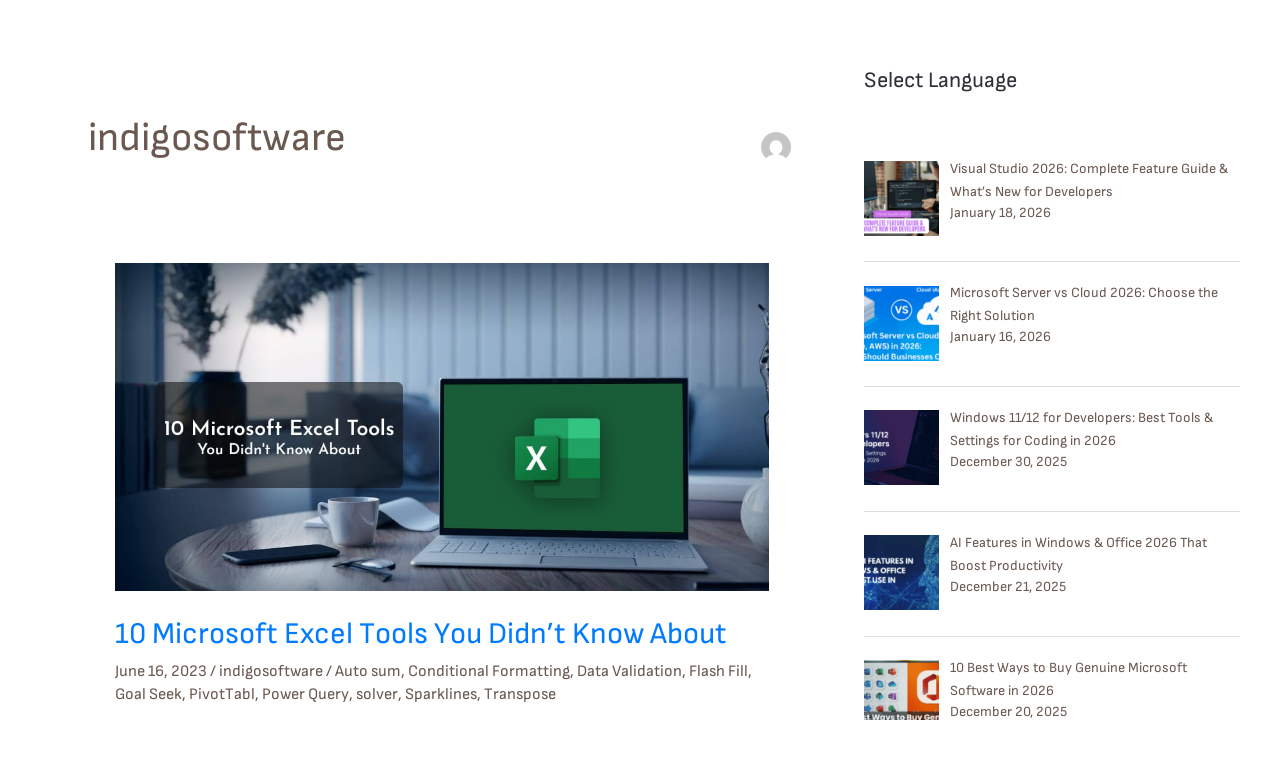

--- FILE ---
content_type: text/html; charset=UTF-8
request_url: https://indigosoftwarecompany.com/author/indigosoftware/
body_size: 77194
content:
<!DOCTYPE html>
<html dir="ltr" lang="en-US" prefix="og: https://ogp.me/ns#">
<head><meta charset="UTF-8"><script>if(navigator.userAgent.match(/MSIE|Internet Explorer/i)||navigator.userAgent.match(/Trident\/7\..*?rv:11/i)){var href=document.location.href;if(!href.match(/[?&]nowprocket/)){if(href.indexOf("?")==-1){if(href.indexOf("#")==-1){document.location.href=href+"?nowprocket=1"}else{document.location.href=href.replace("#","?nowprocket=1#")}}else{if(href.indexOf("#")==-1){document.location.href=href+"&nowprocket=1"}else{document.location.href=href.replace("#","&nowprocket=1#")}}}}</script><script>(()=>{class RocketLazyLoadScripts{constructor(){this.v="2.0.4",this.userEvents=["keydown","keyup","mousedown","mouseup","mousemove","mouseover","mouseout","touchmove","touchstart","touchend","touchcancel","wheel","click","dblclick","input"],this.attributeEvents=["onblur","onclick","oncontextmenu","ondblclick","onfocus","onmousedown","onmouseenter","onmouseleave","onmousemove","onmouseout","onmouseover","onmouseup","onmousewheel","onscroll","onsubmit"]}async t(){this.i(),this.o(),/iP(ad|hone)/.test(navigator.userAgent)&&this.h(),this.u(),this.l(this),this.m(),this.k(this),this.p(this),this._(),await Promise.all([this.R(),this.L()]),this.lastBreath=Date.now(),this.S(this),this.P(),this.D(),this.O(),this.M(),await this.C(this.delayedScripts.normal),await this.C(this.delayedScripts.defer),await this.C(this.delayedScripts.async),await this.T(),await this.F(),await this.j(),await this.A(),window.dispatchEvent(new Event("rocket-allScriptsLoaded")),this.everythingLoaded=!0,this.lastTouchEnd&&await new Promise(t=>setTimeout(t,500-Date.now()+this.lastTouchEnd)),this.I(),this.H(),this.U(),this.W()}i(){this.CSPIssue=sessionStorage.getItem("rocketCSPIssue"),document.addEventListener("securitypolicyviolation",t=>{this.CSPIssue||"script-src-elem"!==t.violatedDirective||"data"!==t.blockedURI||(this.CSPIssue=!0,sessionStorage.setItem("rocketCSPIssue",!0))},{isRocket:!0})}o(){window.addEventListener("pageshow",t=>{this.persisted=t.persisted,this.realWindowLoadedFired=!0},{isRocket:!0}),window.addEventListener("pagehide",()=>{this.onFirstUserAction=null},{isRocket:!0})}h(){let t;function e(e){t=e}window.addEventListener("touchstart",e,{isRocket:!0}),window.addEventListener("touchend",function i(o){o.changedTouches[0]&&t.changedTouches[0]&&Math.abs(o.changedTouches[0].pageX-t.changedTouches[0].pageX)<10&&Math.abs(o.changedTouches[0].pageY-t.changedTouches[0].pageY)<10&&o.timeStamp-t.timeStamp<200&&(window.removeEventListener("touchstart",e,{isRocket:!0}),window.removeEventListener("touchend",i,{isRocket:!0}),"INPUT"===o.target.tagName&&"text"===o.target.type||(o.target.dispatchEvent(new TouchEvent("touchend",{target:o.target,bubbles:!0})),o.target.dispatchEvent(new MouseEvent("mouseover",{target:o.target,bubbles:!0})),o.target.dispatchEvent(new PointerEvent("click",{target:o.target,bubbles:!0,cancelable:!0,detail:1,clientX:o.changedTouches[0].clientX,clientY:o.changedTouches[0].clientY})),event.preventDefault()))},{isRocket:!0})}q(t){this.userActionTriggered||("mousemove"!==t.type||this.firstMousemoveIgnored?"keyup"===t.type||"mouseover"===t.type||"mouseout"===t.type||(this.userActionTriggered=!0,this.onFirstUserAction&&this.onFirstUserAction()):this.firstMousemoveIgnored=!0),"click"===t.type&&t.preventDefault(),t.stopPropagation(),t.stopImmediatePropagation(),"touchstart"===this.lastEvent&&"touchend"===t.type&&(this.lastTouchEnd=Date.now()),"click"===t.type&&(this.lastTouchEnd=0),this.lastEvent=t.type,t.composedPath&&t.composedPath()[0].getRootNode()instanceof ShadowRoot&&(t.rocketTarget=t.composedPath()[0]),this.savedUserEvents.push(t)}u(){this.savedUserEvents=[],this.userEventHandler=this.q.bind(this),this.userEvents.forEach(t=>window.addEventListener(t,this.userEventHandler,{passive:!1,isRocket:!0})),document.addEventListener("visibilitychange",this.userEventHandler,{isRocket:!0})}U(){this.userEvents.forEach(t=>window.removeEventListener(t,this.userEventHandler,{passive:!1,isRocket:!0})),document.removeEventListener("visibilitychange",this.userEventHandler,{isRocket:!0}),this.savedUserEvents.forEach(t=>{(t.rocketTarget||t.target).dispatchEvent(new window[t.constructor.name](t.type,t))})}m(){const t="return false",e=Array.from(this.attributeEvents,t=>"data-rocket-"+t),i="["+this.attributeEvents.join("],[")+"]",o="[data-rocket-"+this.attributeEvents.join("],[data-rocket-")+"]",s=(e,i,o)=>{o&&o!==t&&(e.setAttribute("data-rocket-"+i,o),e["rocket"+i]=new Function("event",o),e.setAttribute(i,t))};new MutationObserver(t=>{for(const n of t)"attributes"===n.type&&(n.attributeName.startsWith("data-rocket-")||this.everythingLoaded?n.attributeName.startsWith("data-rocket-")&&this.everythingLoaded&&this.N(n.target,n.attributeName.substring(12)):s(n.target,n.attributeName,n.target.getAttribute(n.attributeName))),"childList"===n.type&&n.addedNodes.forEach(t=>{if(t.nodeType===Node.ELEMENT_NODE)if(this.everythingLoaded)for(const i of[t,...t.querySelectorAll(o)])for(const t of i.getAttributeNames())e.includes(t)&&this.N(i,t.substring(12));else for(const e of[t,...t.querySelectorAll(i)])for(const t of e.getAttributeNames())this.attributeEvents.includes(t)&&s(e,t,e.getAttribute(t))})}).observe(document,{subtree:!0,childList:!0,attributeFilter:[...this.attributeEvents,...e]})}I(){this.attributeEvents.forEach(t=>{document.querySelectorAll("[data-rocket-"+t+"]").forEach(e=>{this.N(e,t)})})}N(t,e){const i=t.getAttribute("data-rocket-"+e);i&&(t.setAttribute(e,i),t.removeAttribute("data-rocket-"+e))}k(t){Object.defineProperty(HTMLElement.prototype,"onclick",{get(){return this.rocketonclick||null},set(e){this.rocketonclick=e,this.setAttribute(t.everythingLoaded?"onclick":"data-rocket-onclick","this.rocketonclick(event)")}})}S(t){function e(e,i){let o=e[i];e[i]=null,Object.defineProperty(e,i,{get:()=>o,set(s){t.everythingLoaded?o=s:e["rocket"+i]=o=s}})}e(document,"onreadystatechange"),e(window,"onload"),e(window,"onpageshow");try{Object.defineProperty(document,"readyState",{get:()=>t.rocketReadyState,set(e){t.rocketReadyState=e},configurable:!0}),document.readyState="loading"}catch(t){console.log("WPRocket DJE readyState conflict, bypassing")}}l(t){this.originalAddEventListener=EventTarget.prototype.addEventListener,this.originalRemoveEventListener=EventTarget.prototype.removeEventListener,this.savedEventListeners=[],EventTarget.prototype.addEventListener=function(e,i,o){o&&o.isRocket||!t.B(e,this)&&!t.userEvents.includes(e)||t.B(e,this)&&!t.userActionTriggered||e.startsWith("rocket-")||t.everythingLoaded?t.originalAddEventListener.call(this,e,i,o):(t.savedEventListeners.push({target:this,remove:!1,type:e,func:i,options:o}),"mouseenter"!==e&&"mouseleave"!==e||t.originalAddEventListener.call(this,e,t.savedUserEvents.push,o))},EventTarget.prototype.removeEventListener=function(e,i,o){o&&o.isRocket||!t.B(e,this)&&!t.userEvents.includes(e)||t.B(e,this)&&!t.userActionTriggered||e.startsWith("rocket-")||t.everythingLoaded?t.originalRemoveEventListener.call(this,e,i,o):t.savedEventListeners.push({target:this,remove:!0,type:e,func:i,options:o})}}J(t,e){this.savedEventListeners=this.savedEventListeners.filter(i=>{let o=i.type,s=i.target||window;return e!==o||t!==s||(this.B(o,s)&&(i.type="rocket-"+o),this.$(i),!1)})}H(){EventTarget.prototype.addEventListener=this.originalAddEventListener,EventTarget.prototype.removeEventListener=this.originalRemoveEventListener,this.savedEventListeners.forEach(t=>this.$(t))}$(t){t.remove?this.originalRemoveEventListener.call(t.target,t.type,t.func,t.options):this.originalAddEventListener.call(t.target,t.type,t.func,t.options)}p(t){let e;function i(e){return t.everythingLoaded?e:e.split(" ").map(t=>"load"===t||t.startsWith("load.")?"rocket-jquery-load":t).join(" ")}function o(o){function s(e){const s=o.fn[e];o.fn[e]=o.fn.init.prototype[e]=function(){return this[0]===window&&t.userActionTriggered&&("string"==typeof arguments[0]||arguments[0]instanceof String?arguments[0]=i(arguments[0]):"object"==typeof arguments[0]&&Object.keys(arguments[0]).forEach(t=>{const e=arguments[0][t];delete arguments[0][t],arguments[0][i(t)]=e})),s.apply(this,arguments),this}}if(o&&o.fn&&!t.allJQueries.includes(o)){const e={DOMContentLoaded:[],"rocket-DOMContentLoaded":[]};for(const t in e)document.addEventListener(t,()=>{e[t].forEach(t=>t())},{isRocket:!0});o.fn.ready=o.fn.init.prototype.ready=function(i){function s(){parseInt(o.fn.jquery)>2?setTimeout(()=>i.bind(document)(o)):i.bind(document)(o)}return"function"==typeof i&&(t.realDomReadyFired?!t.userActionTriggered||t.fauxDomReadyFired?s():e["rocket-DOMContentLoaded"].push(s):e.DOMContentLoaded.push(s)),o([])},s("on"),s("one"),s("off"),t.allJQueries.push(o)}e=o}t.allJQueries=[],o(window.jQuery),Object.defineProperty(window,"jQuery",{get:()=>e,set(t){o(t)}})}P(){const t=new Map;document.write=document.writeln=function(e){const i=document.currentScript,o=document.createRange(),s=i.parentElement;let n=t.get(i);void 0===n&&(n=i.nextSibling,t.set(i,n));const c=document.createDocumentFragment();o.setStart(c,0),c.appendChild(o.createContextualFragment(e)),s.insertBefore(c,n)}}async R(){return new Promise(t=>{this.userActionTriggered?t():this.onFirstUserAction=t})}async L(){return new Promise(t=>{document.addEventListener("DOMContentLoaded",()=>{this.realDomReadyFired=!0,t()},{isRocket:!0})})}async j(){return this.realWindowLoadedFired?Promise.resolve():new Promise(t=>{window.addEventListener("load",t,{isRocket:!0})})}M(){this.pendingScripts=[];this.scriptsMutationObserver=new MutationObserver(t=>{for(const e of t)e.addedNodes.forEach(t=>{"SCRIPT"!==t.tagName||t.noModule||t.isWPRocket||this.pendingScripts.push({script:t,promise:new Promise(e=>{const i=()=>{const i=this.pendingScripts.findIndex(e=>e.script===t);i>=0&&this.pendingScripts.splice(i,1),e()};t.addEventListener("load",i,{isRocket:!0}),t.addEventListener("error",i,{isRocket:!0}),setTimeout(i,1e3)})})})}),this.scriptsMutationObserver.observe(document,{childList:!0,subtree:!0})}async F(){await this.X(),this.pendingScripts.length?(await this.pendingScripts[0].promise,await this.F()):this.scriptsMutationObserver.disconnect()}D(){this.delayedScripts={normal:[],async:[],defer:[]},document.querySelectorAll("script[type$=rocketlazyloadscript]").forEach(t=>{t.hasAttribute("data-rocket-src")?t.hasAttribute("async")&&!1!==t.async?this.delayedScripts.async.push(t):t.hasAttribute("defer")&&!1!==t.defer||"module"===t.getAttribute("data-rocket-type")?this.delayedScripts.defer.push(t):this.delayedScripts.normal.push(t):this.delayedScripts.normal.push(t)})}async _(){await this.L();let t=[];document.querySelectorAll("script[type$=rocketlazyloadscript][data-rocket-src]").forEach(e=>{let i=e.getAttribute("data-rocket-src");if(i&&!i.startsWith("data:")){i.startsWith("//")&&(i=location.protocol+i);try{const o=new URL(i).origin;o!==location.origin&&t.push({src:o,crossOrigin:e.crossOrigin||"module"===e.getAttribute("data-rocket-type")})}catch(t){}}}),t=[...new Map(t.map(t=>[JSON.stringify(t),t])).values()],this.Y(t,"preconnect")}async G(t){if(await this.K(),!0!==t.noModule||!("noModule"in HTMLScriptElement.prototype))return new Promise(e=>{let i;function o(){(i||t).setAttribute("data-rocket-status","executed"),e()}try{if(navigator.userAgent.includes("Firefox/")||""===navigator.vendor||this.CSPIssue)i=document.createElement("script"),[...t.attributes].forEach(t=>{let e=t.nodeName;"type"!==e&&("data-rocket-type"===e&&(e="type"),"data-rocket-src"===e&&(e="src"),i.setAttribute(e,t.nodeValue))}),t.text&&(i.text=t.text),t.nonce&&(i.nonce=t.nonce),i.hasAttribute("src")?(i.addEventListener("load",o,{isRocket:!0}),i.addEventListener("error",()=>{i.setAttribute("data-rocket-status","failed-network"),e()},{isRocket:!0}),setTimeout(()=>{i.isConnected||e()},1)):(i.text=t.text,o()),i.isWPRocket=!0,t.parentNode.replaceChild(i,t);else{const i=t.getAttribute("data-rocket-type"),s=t.getAttribute("data-rocket-src");i?(t.type=i,t.removeAttribute("data-rocket-type")):t.removeAttribute("type"),t.addEventListener("load",o,{isRocket:!0}),t.addEventListener("error",i=>{this.CSPIssue&&i.target.src.startsWith("data:")?(console.log("WPRocket: CSP fallback activated"),t.removeAttribute("src"),this.G(t).then(e)):(t.setAttribute("data-rocket-status","failed-network"),e())},{isRocket:!0}),s?(t.fetchPriority="high",t.removeAttribute("data-rocket-src"),t.src=s):t.src="data:text/javascript;base64,"+window.btoa(unescape(encodeURIComponent(t.text)))}}catch(i){t.setAttribute("data-rocket-status","failed-transform"),e()}});t.setAttribute("data-rocket-status","skipped")}async C(t){const e=t.shift();return e?(e.isConnected&&await this.G(e),this.C(t)):Promise.resolve()}O(){this.Y([...this.delayedScripts.normal,...this.delayedScripts.defer,...this.delayedScripts.async],"preload")}Y(t,e){this.trash=this.trash||[];let i=!0;var o=document.createDocumentFragment();t.forEach(t=>{const s=t.getAttribute&&t.getAttribute("data-rocket-src")||t.src;if(s&&!s.startsWith("data:")){const n=document.createElement("link");n.href=s,n.rel=e,"preconnect"!==e&&(n.as="script",n.fetchPriority=i?"high":"low"),t.getAttribute&&"module"===t.getAttribute("data-rocket-type")&&(n.crossOrigin=!0),t.crossOrigin&&(n.crossOrigin=t.crossOrigin),t.integrity&&(n.integrity=t.integrity),t.nonce&&(n.nonce=t.nonce),o.appendChild(n),this.trash.push(n),i=!1}}),document.head.appendChild(o)}W(){this.trash.forEach(t=>t.remove())}async T(){try{document.readyState="interactive"}catch(t){}this.fauxDomReadyFired=!0;try{await this.K(),this.J(document,"readystatechange"),document.dispatchEvent(new Event("rocket-readystatechange")),await this.K(),document.rocketonreadystatechange&&document.rocketonreadystatechange(),await this.K(),this.J(document,"DOMContentLoaded"),document.dispatchEvent(new Event("rocket-DOMContentLoaded")),await this.K(),this.J(window,"DOMContentLoaded"),window.dispatchEvent(new Event("rocket-DOMContentLoaded"))}catch(t){console.error(t)}}async A(){try{document.readyState="complete"}catch(t){}try{await this.K(),this.J(document,"readystatechange"),document.dispatchEvent(new Event("rocket-readystatechange")),await this.K(),document.rocketonreadystatechange&&document.rocketonreadystatechange(),await this.K(),this.J(window,"load"),window.dispatchEvent(new Event("rocket-load")),await this.K(),window.rocketonload&&window.rocketonload(),await this.K(),this.allJQueries.forEach(t=>t(window).trigger("rocket-jquery-load")),await this.K(),this.J(window,"pageshow");const t=new Event("rocket-pageshow");t.persisted=this.persisted,window.dispatchEvent(t),await this.K(),window.rocketonpageshow&&window.rocketonpageshow({persisted:this.persisted})}catch(t){console.error(t)}}async K(){Date.now()-this.lastBreath>45&&(await this.X(),this.lastBreath=Date.now())}async X(){return document.hidden?new Promise(t=>setTimeout(t)):new Promise(t=>requestAnimationFrame(t))}B(t,e){return e===document&&"readystatechange"===t||(e===document&&"DOMContentLoaded"===t||(e===window&&"DOMContentLoaded"===t||(e===window&&"load"===t||e===window&&"pageshow"===t)))}static run(){(new RocketLazyLoadScripts).t()}}RocketLazyLoadScripts.run()})();</script>

<meta name="viewport" content="width=device-width, initial-scale=1">
<!-- <meta name='robots' content='index, follow, max-image-preview:large, max-snippet:-1, max-video-preview:-1' /> -->
<link rel="profile" href="https://gmpg.org/xfn/11">

<!-- Google tag (gtag.js) -->
<!-- <script type="rocketlazyloadscript" async data-rocket-src="https://www.googletagmanager.com/gtag/js?id=AW-943277540"></script>
<script type="rocketlazyloadscript">
  window.dataLayer = window.dataLayer || [];
  function gtag(){dataLayer.push(arguments);}
  gtag('js', new Date());

  gtag('config', 'AW-943277540');
</script> -->
<script type="rocketlazyloadscript">
  (function(w,d,t,r,u)
  {
    var f,n,i;
    w[u]=w[u]||[],f=function()
    {
      var o={ti:"5707865"};
      o.q=w[u],w[u]=new UET(o),w[u].push("pageLoad")
    },
    n=d.createElement(t),n.src=r,n.async=1,n.onload=n.onreadystatechange=function()
    {
      var s=this.readyState;
      s&&s!=="loaded"&&s!=="complete"||(f(),n.onload=n.onreadystatechange=null)
    },
    i=d.getElementsByTagName(t)[0],i.parentNode.insertBefore(n,i)
  })
  (window,document,"script","//bat.bing.com/bat.js","uetq");
</script>
<script type="rocketlazyloadscript">
  (function(w,d,t,r,u)
  {
    var f,n,i;
    w[u]=w[u]||[],f=function()
    {
      var o={ti:"187024786"};
      o.q=w[u],w[u]=new UET(o),w[u].push("pageLoad")
    },
    n=d.createElement(t),n.src=r,n.async=1,n.onload=n.onreadystatechange=function()
    {
      var s=this.readyState;
      s&&s!=="loaded"&&s!=="complete"||(f(),n.onload=n.onreadystatechange=null)
    },
    i=d.getElementsByTagName(t)[0],i.parentNode.insertBefore(n,i)
  })
  (window,document,"script","//bat.bing.com/bat.js","uetq");
</script>

<script type="rocketlazyloadscript" data-minify="1" async data-rocket-type="application/javascript"
        data-rocket-src="https://indigosoftwarecompany.com/wp-content/cache/min/1/swg/js/v1/swg-basic.js?ver=1768974624"></script>
<script type="rocketlazyloadscript">
  (self.SWG_BASIC = self.SWG_BASIC || []).push( basicSubscriptions => {
    basicSubscriptions.init({
      type: "NewsArticle",
      isPartOfType: ["Product"],
      isPartOfProductId: "CAowvKa1DA:openaccess",
      clientOptions: { theme: "light", lang: "en" },
    });
  });
</script>

<title>IndigoSoftware | Microsoft Software Solutions &amp; Reviews</title>
<link data-rocket-prefetch href="https://www.gstatic.com" rel="dns-prefetch">
<link data-rocket-prefetch href="https://snap.licdn.com" rel="dns-prefetch">
<link data-rocket-prefetch href="https://analytics.wpmucdn.com" rel="dns-prefetch">
<link data-rocket-prefetch href="https://connect.facebook.net" rel="dns-prefetch">
<link data-rocket-prefetch href="https://www.googletagmanager.com" rel="dns-prefetch">
<link data-rocket-prefetch href="https://www.clarity.ms" rel="dns-prefetch">
<link data-rocket-prefetch href="https://bat.bing.com" rel="dns-prefetch">
<link data-rocket-prefetch href="https://news.google.com" rel="dns-prefetch">
<link data-rocket-prefetch href="https://fonts.googleapis.com" rel="dns-prefetch">
<link data-rocket-prefetch href="https://cdnjs.cloudflare.com" rel="dns-prefetch">
<link data-rocket-prefetch href="https://www.google.com" rel="dns-prefetch">
<link data-rocket-prefetch href="https://stats.wp.com" rel="dns-prefetch">
<link data-rocket-prefetch href="https://pixel.nudgify.com" rel="dns-prefetch">
<link data-rocket-prefetch href="https://static-tracking.klaviyo.com" rel="dns-prefetch">
<link data-rocket-prefetch href="https://static.klaviyo.com" rel="dns-prefetch">
<link data-rocket-prefetch href="https://capi-automation.s3.us-east-2.amazonaws.com" rel="dns-prefetch">
<link data-rocket-preload as="style" href="https://fonts.googleapis.com/css?family=Sofia%20Sans%3A400%2C700&#038;display=swap" rel="preload">
<link href="https://fonts.googleapis.com/css?family=Sofia%20Sans%3A400%2C700&#038;display=swap" media="print" onload="this.media=&#039;all&#039;" rel="stylesheet">
<style id="wpr-usedcss">img:is([sizes=auto i],[sizes^="auto," i]){contain-intrinsic-size:3000px 1500px}:root{--background:0 0% 100%;--foreground:222.2 84% 4.9%;--card:0 0% 100%;--card-foreground:222.2 84% 4.9%;--popover:0 0% 100%;--popover-foreground:222.2 84% 4.9%;--primary:221.2 83.2% 53.3%;--primary-foreground:210 40% 98%;--secondary:210 40% 96.1%;--secondary-foreground:222.2 47.4% 11.2%;--muted:210 40% 96.1%;--muted-foreground:215.4 16.3% 46.9%;--accent:210 40% 96.1%;--accent-foreground:222.2 47.4% 11.2%;--destructive:0 84.2% 60.2%;--destructive-foreground:210 40% 98%;--border:214.3 31.8% 91.4%;--input:214.3 31.8% 91.4%;--ring:221.2 83.2% 53.3%;--radius:8px}*,::after,::before{--tw-border-spacing-x:0;--tw-border-spacing-y:0;--tw-translate-x:0;--tw-translate-y:0;--tw-rotate:0;--tw-skew-x:0;--tw-skew-y:0;--tw-scale-x:1;--tw-scale-y:1;--tw-pan-x: ;--tw-pan-y: ;--tw-pinch-zoom: ;--tw-scroll-snap-strictness:proximity;--tw-gradient-from-position: ;--tw-gradient-via-position: ;--tw-gradient-to-position: ;--tw-ordinal: ;--tw-slashed-zero: ;--tw-numeric-figure: ;--tw-numeric-spacing: ;--tw-numeric-fraction: ;--tw-ring-inset: ;--tw-ring-offset-width:0px;--tw-ring-offset-color:#fff;--tw-ring-color:rgba(59, 130, 246, .5);--tw-ring-offset-shadow:0 0 #0000;--tw-ring-shadow:0 0 #0000;--tw-shadow:0 0 #0000;--tw-shadow-colored:0 0 #0000;--tw-blur: ;--tw-brightness: ;--tw-contrast: ;--tw-grayscale: ;--tw-hue-rotate: ;--tw-invert: ;--tw-saturate: ;--tw-sepia: ;--tw-drop-shadow: ;--tw-backdrop-blur: ;--tw-backdrop-brightness: ;--tw-backdrop-contrast: ;--tw-backdrop-grayscale: ;--tw-backdrop-hue-rotate: ;--tw-backdrop-invert: ;--tw-backdrop-opacity: ;--tw-backdrop-saturate: ;--tw-backdrop-sepia: }::backdrop{--tw-border-spacing-x:0;--tw-border-spacing-y:0;--tw-translate-x:0;--tw-translate-y:0;--tw-rotate:0;--tw-skew-x:0;--tw-skew-y:0;--tw-scale-x:1;--tw-scale-y:1;--tw-pan-x: ;--tw-pan-y: ;--tw-pinch-zoom: ;--tw-scroll-snap-strictness:proximity;--tw-gradient-from-position: ;--tw-gradient-via-position: ;--tw-gradient-to-position: ;--tw-ordinal: ;--tw-slashed-zero: ;--tw-numeric-figure: ;--tw-numeric-spacing: ;--tw-numeric-fraction: ;--tw-ring-inset: ;--tw-ring-offset-width:0px;--tw-ring-offset-color:#fff;--tw-ring-color:rgba(59, 130, 246, .5);--tw-ring-offset-shadow:0 0 #0000;--tw-ring-shadow:0 0 #0000;--tw-shadow:0 0 #0000;--tw-shadow-colored:0 0 #0000;--tw-blur: ;--tw-brightness: ;--tw-contrast: ;--tw-grayscale: ;--tw-hue-rotate: ;--tw-invert: ;--tw-saturate: ;--tw-sepia: ;--tw-drop-shadow: ;--tw-backdrop-blur: ;--tw-backdrop-brightness: ;--tw-backdrop-contrast: ;--tw-backdrop-grayscale: ;--tw-backdrop-hue-rotate: ;--tw-backdrop-invert: ;--tw-backdrop-opacity: ;--tw-backdrop-saturate: ;--tw-backdrop-sepia: }.dashicons{font-family:dashicons;display:inline-block;line-height:1;font-weight:400;font-style:normal;text-decoration:inherit;text-transform:none;text-rendering:auto;-webkit-font-smoothing:antialiased;-moz-osx-font-smoothing:grayscale;width:20px;height:20px;font-size:20px;vertical-align:top;text-align:center;transition:color .1s ease-in}address,blockquote,body,dd,dl,dt,fieldset,figure,h1,h2,h3,h4,h5,h6,hr,html,iframe,legend,li,ol,p,pre,textarea,ul{border:0;font-size:100%;font-style:inherit;font-weight:inherit;margin:0;outline:0;padding:0;vertical-align:baseline}html{-webkit-text-size-adjust:100%;-ms-text-size-adjust:100%}body{margin:0}main,nav{display:block}progress{display:inline-block;vertical-align:baseline}a{background-color:transparent}a:active{outline:0}a,a:focus,a:hover,a:visited{text-decoration:none}abbr[title]{border-bottom:1px dotted}mark{background:#ff0;color:#000}sub,sup{font-size:75%;line-height:0;position:relative;vertical-align:baseline}img{border:0}figure{margin:0}hr{box-sizing:content-box;height:0}pre{overflow:auto}code,kbd,pre,samp{font-size:1em}button,input,optgroup,select,textarea{color:inherit;font:inherit;margin:0}button{overflow:visible}button,html input[type=button],input[type=reset],input[type=submit]{-webkit-appearance:button;cursor:pointer}button[disabled],html input[disabled]{cursor:default}button::-moz-focus-inner,input::-moz-focus-inner{border:0;padding:0}input{line-height:normal}input[type=number]::-webkit-inner-spin-button,input[type=number]::-webkit-outer-spin-button{height:auto}input[type=search]{-webkit-appearance:textfield;box-sizing:content-box}.search .search-submit{padding:10px 15px;border-radius:2px;line-height:1.85714285714286;border:0}.search .site-main .ast-search-submit{display:none}input[type=search]::-webkit-search-cancel-button,input[type=search]::-webkit-search-decoration{-webkit-appearance:none}fieldset{border:1px solid var(--ast-border-color);margin:0;padding:.35em .625em .75em}legend{border:0;padding:0}fieldset legend{margin-bottom:1.5em;padding:0 .5em}textarea{overflow:auto}optgroup{font-weight:700}table{border-collapse:collapse;border-spacing:0}td,th{padding:0}.ast-container{max-width:100%}.ast-container{margin-left:auto;margin-right:auto;padding-left:20px;padding-right:20px}.ast-row{margin-left:-20px;margin-right:-20px}.ast-grid-common-col{position:relative;min-height:1px;padding-left:20px;padding-right:20px}.ast-full-width{width:100%}h1,h2,h3,h4,h5,h6{clear:both}.entry-content :where(h1),h1{color:#808285;font-size:2em;line-height:1.2}.entry-content :where(h2),h2{color:#808285;font-size:1.7em;line-height:1.3}.entry-content :where(h3),h3{color:#808285;font-size:1.5em;line-height:1.4}.entry-content :where(h4),h4{color:#808285;line-height:1.5;font-size:1.3em}.entry-content :where(h5),h5{color:#808285;line-height:1.6;font-size:1.2em}.entry-content :where(h6),h6{color:#808285;line-height:1.7;font-size:1.1em}html{box-sizing:border-box}*,:after,:before{box-sizing:inherit}body{color:#808285;background:#fff;font-style:normal}ol,ul{margin:0 0 1.5em 3em}ul{list-style:disc}ol{list-style:decimal}li>ol,li>ul{margin-bottom:0;margin-left:1.5em}dt{font-weight:600}dd{margin:0 1.5em 1em}strong{font-weight:700}cite,dfn,em,i{font-style:italic}blockquote{quotes:"" ""}blockquote:after,blockquote:before{content:""}blockquote{border-left:5px solid var(--ast-border-color);padding:20px;font-size:1.2em;font-style:italic;margin:0 0 1.5em;position:relative}address{margin:0 0 1.5em}address,cite{font-style:italic}abbr,acronym{border-bottom:1px dotted #666;cursor:help}pre{background:var(--ast-code-block-background);font-family:"Courier 10 Pitch",Courier,monospace;margin-bottom:1.6em;overflow:auto;max-width:100%;padding:1.6em}code,kbd,tt,var{font:1em Monaco,Consolas,"Andale Mono","DejaVu Sans Mono",monospace}img{height:auto;max-width:100%}hr{background-color:#ccc;border:0;height:1px;margin-bottom:1.5em}.button,button,input,select,textarea{color:#808285;font-weight:400;font-size:100%;margin:0;vertical-align:baseline}button,input{line-height:normal}big{font-size:125%}ins,mark{background:0 0;text-decoration:none}table,td,th{border:1px solid var(--ast-border-color)}table{border-collapse:separate;border-spacing:0;border-width:1px 0 0 1px;margin:0 0 1.5em;width:100%}th{font-weight:600}td,th{padding:.7em 1em;border-width:0 1px 1px 0}.button,button,input[type=button],input[type=reset],input[type=submit]{border:1px solid;border-color:var(--ast-border-color);border-radius:2px;background:#e6e6e6;padding:.6em 1em .4em;color:#fff}.button:focus,.button:hover,button:focus,button:hover,input[type=button]:focus,input[type=button]:hover,input[type=reset]:focus,input[type=reset]:hover,input[type=submit]:focus,input[type=submit]:hover{color:#fff;border-color:var(--ast-border-color)}.button:active,.button:focus,button:active,button:focus,input[type=button]:active,input[type=button]:focus,input[type=reset]:active,input[type=reset]:focus,input[type=submit]:active,input[type=submit]:focus{border-color:var(--ast-border-color);outline:0}input[type=email],input[type=password],input[type=search],input[type=tel],input[type=text],input[type=url],textarea{color:#666;border:1px solid var(--ast-border-color);border-radius:2px;-webkit-appearance:none}input[type=email]:focus,input[type=password]:focus,input[type=search]:focus,input[type=tel]:focus,input[type=text]:focus,input[type=url]:focus,textarea:focus{color:#111}textarea{padding-left:3px;width:100%}a{color:#4169e1}a:focus,a:hover{color:#191970}a:focus{outline:dotted thin}a:hover{outline:0}.screen-reader-text{border:0;clip:rect(1px,1px,1px,1px);height:1px;margin:-1px;overflow:hidden;padding:0;position:absolute;width:1px;word-wrap:normal!important}.screen-reader-text:focus{background-color:#f1f1f1;border-radius:2px;box-shadow:0 0 2px 2px rgba(0,0,0,.6);clip:auto!important;color:#21759b;display:block;font-size:12.25px;font-size:.875rem;height:auto;left:5px;line-height:normal;padding:15px 23px 14px;text-decoration:none;top:5px;width:auto;z-index:100000}embed,iframe,object{max-width:100%}::selection{color:#fff;background:#0274be}body{-webkit-font-smoothing:antialiased;-moz-osx-font-smoothing:grayscale}body:not(.logged-in){position:relative}#page{position:relative}a,a:focus{text-decoration:none}.secondary a *,.site-footer a *,.site-header a *,a{transition:all .2s linear}img{vertical-align:middle}.entry-content :where(h1,h2,h3,h4,h5,h6){margin-bottom:20px}p{margin-bottom:1.75em}blockquote{margin:1.5em 1em 1.5em 3em;font-size:1.1em;line-height:inherit;position:relative}.button,input[type=button],input[type=submit]{border-radius:0;padding:18px 30px;border:0;box-shadow:none;text-shadow:none}.button:hover,input[type=button]:hover,input[type=submit]:hover{box-shadow:none}.button:active,.button:focus,input[type=button]:active,input[type=button]:focus,input[type=submit]:active,input[type=submit]:focus{box-shadow:none}.site-title{font-weight:400}.site-title{margin-bottom:0}.site-title a,.site-title:focus a,.site-title:hover a{transition:all .2s linear}.site-title a,.site-title a:focus,.site-title a:hover,.site-title a:visited{color:#222}.search-form .search-field{outline:0}.ast-search-menu-icon{position:relative;z-index:3}.site .skip-link{background-color:#f1f1f1;box-shadow:0 0 1px 1px rgba(0,0,0,.2);color:#21759b;display:block;font-family:Montserrat,"Helvetica Neue",sans-serif;font-size:14px;font-weight:700;left:-9999em;outline:0;padding:15px 23px 14px;text-decoration:none;text-transform:none;top:-9999em}.site .skip-link:focus{clip:auto;height:auto;left:6px;top:7px;width:auto;z-index:100000;outline:dotted thin}input,select{line-height:1}.ast-custom-button,body,button,input[type=button],input[type=submit],textarea{line-height:1.85714285714286}.site-title a{line-height:1.2}.entry-title,.entry-title a{font-weight:var(--ast-blog-title-font-weight,normal)}body{background-color:#fff}#page{display:block}#primary,#secondary{width:100%}#primary{margin:4em 0}.ast-separate-container{background-color:#f5f5f5}.ast-separate-container #primary{padding:4em 0;margin:0;border:0}.ast-separate-container .site-main>.ast-row{margin-left:0;margin-right:0}.ast-separate-container .ast-article-post{background-color:#fff}.ast-separate-container .ast-article-post{border-bottom:1px solid var(--ast-border-color);margin:0;padding:5.34em 6.67em}.ast-separate-container .blog-layout-1{padding:0;border-bottom:0}@media (max-width:1200px){.ast-separate-container .ast-article-post{margin:0;padding:3.34em 2.4em}}@media (min-width:993px){.ast-separate-container #primary,.ast-separate-container.ast-right-sidebar #primary{margin:4em 0;padding:0}.ast-right-sidebar #primary{padding-right:60px}}.ast-search-icon .astra-search-icon{font-size:1.3em}.ast-header-break-point .dropdown-menu-toggle{display:none}.ast-button-wrap{display:inline-block}.ast-button-wrap button{box-shadow:none;border:none}.ast-button-wrap .menu-toggle{padding:0;width:2.2em;height:2.1em;font-size:1.5em;font-weight:400;border-radius:2px;-webkit-font-smoothing:antialiased;-moz-osx-font-smoothing:grayscale;border-radius:2px;vertical-align:middle;line-height:1.85714285714286}.ast-button-wrap .menu-toggle.main-header-menu-toggle{padding:0 .5em;width:auto;text-align:center}.ast-button-wrap .menu-toggle:focus{outline:dotted thin}.header-main-layout-1 .ast-main-header-bar-alignment{margin-left:auto}.site-header .menu-link *{transition:none}.ast-icon.icon-search svg{height:1em;width:.9em;margin-top:3px;margin-right:2px}.ast-header-break-point .user-select{clear:both}.ast-header-break-point .main-header-bar-navigation{flex:auto}.ast-header-break-point .ast-main-header-bar-alignment{display:block;width:100%;flex:auto;order:4}.ast-icon svg:not([fill]){fill:currentColor}.sticky{display:block}.hentry{margin:0 0 1.5em}.entry-content>:last-child,.entry-summary>:last-child{margin-bottom:0}body{overflow-x:hidden}.widget-title{font-weight:400;margin-bottom:1em;line-height:1.5}.widget{margin:0 0 2.8em}.widget:last-child{margin-bottom:0}.widget select{max-width:100%}.widget ul{margin:0;list-style-type:none}.widget_nav_menu ul ul.sub-menu{margin-top:.25em}.widget_nav_menu ul ul.sub-menu li{padding-left:20px}.widget_nav_menu ul ul.sub-menu a:after{left:-20px}.widget_nav_menu ul ul.sub-menu ul a:after{left:-40px}.widget_nav_menu ul ul.sub-menu ul ul a:after{left:-60px}.widget_nav_menu li{transition:all .2s linear}.ast-builder-grid-row{display:grid;grid-template-columns:auto auto;align-items:center;grid-column-gap:20px;overflow-wrap:anywhere}.ast-builder-grid-row>.site-header-section{flex-wrap:nowrap}.ast-builder-grid-row.ast-grid-center-col-layout{grid-template-columns:1fr auto 1fr}.ast-builder-layout-element{align-items:center}.site-header-section{height:100%;min-height:0;align-items:center}.site-header-section>*{padding:0 10px}.site-header-section>div:first-child{padding-left:0}.site-header-section>div:last-child{padding-right:0}.site-header-section .ast-builder-menu{align-items:center}.ast-grid-right-section{justify-content:flex-end}.ast-grid-right-section .ast-site-identity>:first-child{text-align:right}.ast-logo-title-inline .ast-site-identity{padding:1em 0;-js-display:inline-flex;display:inline-flex;vertical-align:middle;align-items:center;transition:all .2s linear}.ast-grid-section-center{justify-content:center}.ast-grid-section-center .ast-site-identity>:first-child{text-align:center}.ahfb-svg-iconset{-js-display:inline-flex;display:inline-flex;align-self:center}.ahfb-svg-iconset svg{width:17px;height:17px;transition:none}.ahfb-svg-iconset svg>*{transition:none}.main-header-bar .main-header-bar-navigation{height:100%}.ast-nav-menu .sub-menu{line-height:1.45}.ast-header-break-point #ast-mobile-header{display:block}.ast-header-break-point .main-header-bar-navigation{line-height:3}.ast-header-break-point .main-header-bar-navigation .menu-item-has-children>.ast-menu-toggle{display:inline-block;position:absolute;font-size:inherit;top:0;right:20px;cursor:pointer;-webkit-font-smoothing:antialiased;-moz-osx-font-smoothing:grayscale;padding:0 .907em;font-weight:400;line-height:inherit}.ast-header-break-point .main-header-bar-navigation .menu-item-has-children .sub-menu{display:none}.ast-header-break-point .ast-mobile-header-wrap .ast-main-header-wrap .main-header-bar-navigation .ast-submenu-expanded>.ast-menu-toggle::before{transform:rotateX(180deg)}.ast-header-break-point .ast-nav-menu .sub-menu{line-height:3}.ast-hfb-header.ast-header-break-point .main-header-bar-navigation{width:100%;margin:0}.ast-hfb-header .menu-toggle.toggled .ast-mobile-svg{display:none}.ast-hfb-header .menu-toggle.toggled .ast-close-svg{display:block}.menu-toggle .ast-close-svg{display:none}.ast-mobile-header-wrap .menu-toggle .mobile-menu-toggle-icon{-js-display:inline-flex;display:inline-flex;align-self:center}.ast-mobile-header-wrap .ast-button-wrap .menu-toggle.main-header-menu-toggle{-js-display:flex;display:flex;align-items:center;width:auto;height:auto}.menu-toggle .mobile-menu-toggle-icon{-js-display:inline-flex;display:inline-flex;align-self:center}.ast-button-wrap .menu-toggle.main-header-menu-toggle{padding:.5em;align-items:center;-js-display:flex;display:flex}.site-header{z-index:99;position:relative}.main-header-bar-wrap{position:relative}.main-header-bar{background-color:#fff;border-bottom-color:var(--ast-border-color);border-bottom-style:solid}.ast-header-break-point .main-header-bar{border:0}.ast-header-break-point .main-header-bar{border-bottom-color:var(--ast-border-color);border-bottom-style:solid}.main-header-bar{margin-left:auto;margin-right:auto}.site-branding{line-height:1;align-self:center}.ast-menu-toggle{display:none;background:0 0;color:inherit;border-style:dotted;border-color:transparent}.ast-menu-toggle:focus,.ast-menu-toggle:hover{background:0 0;border-color:inherit;color:inherit}.ast-menu-toggle:focus{outline:dotted thin}.ast-main-header-nav-open .main-header-bar{padding-bottom:0}.main-header-bar{z-index:4;position:relative}.main-header-bar .main-header-bar-navigation:empty{padding:0}.main-header-bar .main-header-bar-navigation .sub-menu{line-height:1.45}.main-header-bar .main-header-bar-navigation .menu-item-has-children>.menu-link:after{line-height:normal}.ast-site-identity{padding:1em 0}.ast-header-break-point .site-header .main-header-bar-wrap .site-branding{flex:1;align-self:center}.ast-header-break-point .ast-site-identity{width:100%}.ast-header-break-point .main-header-bar{display:block;line-height:3}.ast-header-break-point .main-header-bar .main-header-bar-navigation{line-height:3}.ast-header-break-point .main-header-bar .main-header-bar-navigation .sub-menu{line-height:3}.ast-header-break-point .main-header-bar .main-header-bar-navigation .menu-item-has-children .sub-menu{display:none}.ast-header-break-point .main-header-bar .main-header-bar-navigation .menu-item-has-children>.ast-menu-toggle{display:inline-block;position:absolute;font-size:inherit;top:-1px;right:20px;cursor:pointer;-webkit-font-smoothing:antialiased;-moz-osx-font-smoothing:grayscale;padding:0 .907em;font-weight:400;line-height:inherit;transition:all .2s}.ast-header-break-point .main-header-bar .main-header-bar-navigation .ast-submenu-expanded>.ast-menu-toggle::before{transform:rotateX(180deg)}.ast-header-break-point .main-header-bar-navigation{width:calc(100% + 40px);margin:0 -20px}.ast-header-break-point .ast-builder-menu{width:100%}input[type=email],input[type=number],input[type=password],input[type=reset],input[type=search],input[type=tel],input[type=text],input[type=url],select,textarea{color:#666;padding:.75em;height:auto;border-width:1px;border-style:solid;border-color:var(--ast-border-color);border-radius:2px;background:var(--ast-comment-inputs-background);box-shadow:none;box-sizing:border-box;transition:all .2s linear}input[type=email]:focus,input[type=password]:focus,input[type=reset]:focus,input[type=search]:focus,input[type=tel]:focus,input[type=text]:focus,input[type=url]:focus,select:focus,textarea:focus{background-color:#fff;border-color:var(--ast-border-color);box-shadow:none}input[type=button],input[type=button]:focus,input[type=button]:hover,input[type=reset],input[type=reset]:focus,input[type=reset]:hover,input[type=submit],input[type=submit]:focus,input[type=submit]:hover{box-shadow:none}textarea{width:100%}input[type=search]:focus{outline:dotted thin}.astra-dark-mode-enable form .form-row textarea,.astra-dark-mode-enable input[type=email],.astra-dark-mode-enable input[type=number],.astra-dark-mode-enable input[type=password],.astra-dark-mode-enable input[type=reset],.astra-dark-mode-enable input[type=search],.astra-dark-mode-enable input[type=tel],.astra-dark-mode-enable input[type=text],.astra-dark-mode-enable input[type=url],.astra-dark-mode-enable textarea{background-color:var(--ast-global-color-secondary,--ast-global-color-5);color:var(--ast-global-color-2)!important;border:1px solid var(--ast-border-color)}.astra-dark-mode-enable form .form-row textarea:focus,.astra-dark-mode-enable input[type=email]:focus,.astra-dark-mode-enable input[type=number]:focus,.astra-dark-mode-enable input[type=password]:focus,.astra-dark-mode-enable input[type=reset]:focus,.astra-dark-mode-enable input[type=search]:focus,.astra-dark-mode-enable input[type=tel]:focus,.astra-dark-mode-enable input[type=text]:focus,.astra-dark-mode-enable input[type=url]:focus,.astra-dark-mode-enable textarea:focus{border:1px solid var(--ast-global-color-0)!important;background-color:var(--ast-global-color-secondary,--ast-global-color-5)!important}.astra-dark-mode-enable select{background-color:var(--ast-global-color-secondary,--ast-global-color-5);border-color:var(--ast-border-color);color:var(--ast-global-color-2)}.astra-dark-mode-enable .wc-block-components-text-input input[type=email],.astra-dark-mode-enable .wc-block-components-text-input input[type=number],.astra-dark-mode-enable .wc-block-components-text-input input[type=password],.astra-dark-mode-enable .wc-block-components-text-input input[type=tel],.astra-dark-mode-enable .wc-block-components-text-input input[type=text],.astra-dark-mode-enable .wc-block-components-text-input input[type=url]{background-color:var(--ast-global-color-secondary,--ast-global-color-5);color:var(--ast-global-color-2)}input[type=range]{-webkit-appearance:none;width:100%;margin:5.7px 0;padding:0;border:none}input[type=range]:focus{outline:0}input[type=range]::-webkit-slider-runnable-track{width:100%;height:8.6px;cursor:pointer;box-shadow:2.6px 2.6px .4px #ccc,0 0 2.6px #d9d9d9;background:rgba(255,255,255,.2);border-radius:13.6px;border:0 solid #fff}input[type=range]::-webkit-slider-thumb{box-shadow:0 0 0 rgba(255,221,0,.37),0 0 0 rgba(255,224,26,.37);border:7.9px solid #0274be;height:20px;width:20px;border-radius:50px;background:#0274be;cursor:pointer;-webkit-appearance:none;margin-top:-5.7px}input[type=range]:focus::-webkit-slider-runnable-track{background:rgba(255,255,255,.2)}input[type=range]::-moz-range-track{width:100%;height:8.6px;cursor:pointer;box-shadow:2.6px 2.6px .4px #ccc,0 0 2.6px #d9d9d9;background:rgba(255,255,255,.2);border-radius:13.6px;border:0 solid #fff}input[type=range]::-moz-range-thumb{box-shadow:0 0 0 rgba(255,221,0,.37),0 0 0 rgba(255,224,26,.37);border:7.9px solid #0274be;height:20px;width:20px;border-radius:50px;background:#0274be;cursor:pointer}input[type=range]::-ms-track{width:100%;height:8.6px;cursor:pointer;background:0 0;border-color:transparent;color:transparent}input[type=range]::-ms-fill-lower{background:rgba(199,199,199,.2);border:0 solid #fff;border-radius:27.2px;box-shadow:2.6px 2.6px .4px #ccc,0 0 2.6px #d9d9d9}input[type=range]::-ms-fill-upper{background:rgba(255,255,255,.2);border:0 solid #fff;border-radius:27.2px;box-shadow:2.6px 2.6px .4px #ccc,0 0 2.6px #d9d9d9}input[type=range]::-ms-thumb{box-shadow:0 0 0 rgba(255,221,0,.37),0 0 0 rgba(255,224,26,.37);border:7.9px solid #0274be;height:20px;width:20px;border-radius:50px;background:#0274be;cursor:pointer;height:8.6px}input[type=range]:focus::-ms-fill-lower{background:rgba(255,255,255,.2)}input[type=range]:focus::-ms-fill-upper{background:rgba(255,255,255,.2)}input[type=color]{border:none;width:100px;padding:0;height:30px;cursor:pointer}input[type=color]::-webkit-color-swatch-wrapper{padding:0;border:none}input[type=color]::-webkit-color-swatch{border:none}.page .entry-header{margin-bottom:1.5em}.search .entry-header{margin-bottom:1em}.entry-header{margin-bottom:1.2em;word-wrap:break-word}.entry-header+.ast-blog-featured-section{margin-top:.5em}.entry-content{word-wrap:break-word}.entry-content p{margin-bottom:1.6em}.entry-content::after{display:table;clear:both;content:''}.post-content>.read-more,.post-content>.tags-links{display:block;margin-bottom:.8em;font-weight:var(--ast-blog-meta-weight, "")}.ast-excerpt-container>p:last-child{margin-bottom:0}.post-content>.read-more{margin-top:1.5em}.ast-article-inner{width:100%;overflow-wrap:break-word}.read-more{margin-bottom:0}.read-more a{display:inline-block}.read-more .ast-right-arrow{font-size:1em}.ast-blog-featured-section{margin-bottom:1.5em}.archive .entry-title,.blog .entry-title,.search .entry-title{line-height:1.3}.page-title{margin-bottom:1em;font-weight:400}.entry-title{margin-bottom:.2em}.ast-article-post{margin-bottom:2.5em}.ast-article-post:last-child{margin-bottom:0;border-bottom:0}.search .site-content .content-area .search-form{margin-bottom:3em}.blog-layout-1 .post-thumb{padding-left:0;padding-right:0;position:relative}.blog .posted-on{z-index:1}.ast-blog-featured-section .posted-on{width:5.714285714em;height:5.714285714em;padding:.7em}.ast-author-box img.avatar{border-radius:50%;margin:0 0 0 20px}.ast-archive-description{margin-bottom:2.5em;padding-bottom:1.3333em;border-bottom:1px solid var(--ast-border-color)}.ast-archive-description .ast-archive-title{margin-bottom:4px;font-size:40px;font-size:2.85714rem;font-weight:300}.ast-archive-description p{margin-bottom:0;font-size:20px;font-size:1.42857rem;line-height:1.65;font-weight:300}.ast-separate-container .ast-archive-description,.ast-separate-container .ast-author-box{background-color:#eee;padding-bottom:0;border-bottom:0}@media (max-width:1200px){.ast-separate-container .ast-archive-description{margin:0;padding:3.34em 2.4em}}@media (max-width:992px){.ast-separate-container #primary,.ast-separate-container.ast-right-sidebar #primary{padding-left:0;padding-right:0}.ast-right-sidebar #primary{padding-right:30px}.ast-separate-container .ast-archive-description{padding:2.14em}}@media (min-width:1201px){.ast-separate-container .ast-archive-description,.ast-separate-container .ast-author-box{margin:0;padding:5em 6.67em 3.33333em}}.single .entry-header{margin-bottom:2em}.single .entry-header .post-thumb{margin-bottom:2em}.single .entry-header .post-thumb img{margin-top:0;margin-bottom:0}.page .has-post-thumbnail .post-thumb img{margin-bottom:1.5em}.ast-author-avatar{margin:0 5px}.ast-author-avatar img{border-radius:100%;width:var(--ast-author-avatar-size,30px);height:var(--ast-author-avatar-size,30px)}@media (max-width:768px){.ast-separate-container .entry-header{margin-bottom:1em}}.blog-layout-1{width:100%;display:inline-block;padding-bottom:2em;vertical-align:middle;border-bottom:1px solid var(--ast-border-color)}.blog-layout-1 .posted-on{left:0}.blog-layout-1 .post-content,.blog-layout-1 .post-thumb{padding-left:0;padding-right:0}.ast-flex{-js-display:flex;display:flex;flex-wrap:wrap}.ast-inline-flex{-js-display:inline-flex;display:inline-flex;align-items:center;flex-wrap:wrap;align-content:center}:root{--ast-post-nav-space:0;--ast-container-default-xlg-padding:6.67em;--ast-container-default-lg-padding:5.67em;--ast-container-default-slg-padding:4.34em;--ast-container-default-md-padding:3.34em;--ast-container-default-sm-padding:6.67em;--ast-container-default-xs-padding:2.4em;--ast-container-default-xxs-padding:1.4em;--ast-code-block-background:#EEEEEE;--ast-comment-inputs-background:#FAFAFA;--ast-normal-container-width:1200px;--ast-narrow-container-width:750px;--ast-blog-title-font-weight:normal;--ast-blog-meta-weight:inherit;--ast-global-color-primary:var(--ast-global-color-5);--ast-global-color-secondary:var(--ast-global-color-4);--ast-global-color-alternate-background:var(--ast-global-color-7);--ast-global-color-subtle-background:var(--ast-global-color-6);--ast-bg-style-guide:#F8FAFC;--ast-shadow-style-guide:0px 0px 4px 0 #00000057;--ast-global-dark-bg-style:#fff;--ast-global-dark-lfs:#fbfbfb;--ast-widget-bg-color:#fafafa;--ast-wc-container-head-bg-color:#fbfbfb;--ast-title-layout-bg:#eeeeee;--ast-search-border-color:#e7e7e7;--ast-lifter-hover-bg:#e6e6e6;--ast-gallery-block-color:#000;--srfm-color-input-label:var(--ast-global-color-2)}html{font-size:100%}.page-title,a{color:var(--ast-global-color-1)}a:focus,a:hover{color:var(--ast-global-color-1)}.ast-custom-button,body,button,input,select,textarea{font-family:'Sofia Sans',sans-serif;font-weight:400;font-size:16px;font-size:1rem;line-height:var(--ast-body-line-height,1.7em)}blockquote{color:var(--ast-global-color-3)}.entry-content p,p{margin-bottom:1em}.entry-content :where(h1,h2,h3,h4,h5,h6),.site-title,.site-title a,h1,h2,h3,h4,h5,h6{font-family:'Sofia Sans',sans-serif;font-weight:400}.site-title{font-size:35px;font-size:2.1875rem;display:none}header .custom-logo-link img{max-width:56px;width:56px}.entry-title{font-size:30px;font-size:1.875rem}.archive .ast-article-post .ast-article-inner,.archive .ast-article-post .ast-article-inner:hover,.blog .ast-article-post .ast-article-inner,.blog .ast-article-post .ast-article-inner:hover{overflow:hidden}.entry-content :where(h1),h1{font-size:2.35em;font-weight:400;font-family:'Sofia Sans',sans-serif;line-height:1.4em}.entry-content :where(h2),h2{font-size:2em;font-weight:400;font-family:'Sofia Sans',sans-serif;line-height:1.3em}.entry-content :where(h3),h3{font-size:20px;font-size:1.25rem;font-family:'Sofia Sans',sans-serif;line-height:1.3em}.entry-content :where(h4),h4{font-size:25px;font-size:1.5625rem;line-height:1.2em;font-family:'Sofia Sans',sans-serif}.entry-content :where(h5),h5{font-size:20px;font-size:1.25rem;line-height:1.2em;font-family:'Sofia Sans',sans-serif}.entry-content :where(h6),h6{font-size:15px;font-size:.9375rem;line-height:1.25em;font-family:'Sofia Sans',sans-serif}::selection{background-color:var(--ast-global-color-0);color:#000}.entry-content :where(h1,h2,h3,h4,h5,h6),.entry-title a,body,h1,h2,h3,h4,h5,h6{color:var(--ast-global-color-3)}input:focus,input[type=email]:focus,input[type=password]:focus,input[type=reset]:focus,input[type=search]:focus,input[type=text]:focus,input[type=url]:focus,textarea:focus{border-color:var(--ast-global-color-1)}input[type=checkbox]:checked,input[type=checkbox]:focus:checked,input[type=checkbox]:hover:checked,input[type=radio]:checked,input[type=range]::-webkit-slider-thumb,input[type=reset]{border-color:var(--ast-global-color-1);background-color:var(--ast-global-color-1);box-shadow:none}.entry-meta,.entry-meta *{line-height:1.45;color:var(--ast-global-color-1)}.entry-meta a:not(.ast-button):focus,.entry-meta a:not(.ast-button):focus *,.entry-meta a:not(.ast-button):hover,.entry-meta a:not(.ast-button):hover *{color:var(--ast-global-color-1)}.ast-search-menu-icon .search-form button.search-submit{padding:0 4px}.ast-search-menu-icon form.search-form{padding-right:0}.ast-search-menu-icon.slide-search input.search-field{width:0}.ast-header-search .ast-search-menu-icon.ast-dropdown-active .search-field:focus,.ast-header-search .ast-search-menu-icon.ast-dropdown-active .search-form{transition:all .2s}.search-form input.search-field:focus{outline:0}.widget-title{font-size:22px;font-size:1.375rem;color:var(--ast-global-color-3)}#secondary,#secondary button,#secondary input,#secondary select,#secondary textarea{font-size:16px;font-size:1rem}#close:focus-visible,.ast-header-navigation-arrow:focus-visible,.ast-menu-toggle:focus-visible,.ast-search-menu-icon.slide-search a:focus-visible:focus-visible,.astra-cart-drawer-close:focus,.astra-search-icon:focus-visible,.button.search-submit:focus-visible,.site .skip-link:focus-visible,.woocommerce .astra-shop-summary-wrap a:focus-visible,.woocommerce .woocommerce-message a.button.wc-forward:focus-visible,.woocommerce a.wc-forward:focus-visible,.woocommerce-js .woocommerce-mini-cart-item a.remove:focus-visible,a:focus-visible{outline-style:dotted;outline-color:inherit;outline-width:thin}#ast-scroll-top:focus,.ast-mobile-popup-drawer.active .menu-toggle-close:focus,.woocommerce #place_order:focus,.woocommerce .button.single_add_to_cart_button:focus,.woocommerce .woocommerce-cart-form button:focus,.woocommerce-js .woocommerce-mini-cart-item .quantity input[type=number]:focus,.woocommerce.woocommerce-js .quantity input[type=number]:focus,[data-section=section-header-mobile-trigger] .ast-button-wrap .ast-mobile-menu-trigger-minimal:focus,input:focus,input[type=email]:focus,input[type=number]:focus,input[type=password]:focus,input[type=reset]:focus,input[type=search]:focus,input[type=text]:focus,input[type=url]:focus,textarea:focus{border-style:dotted;border-color:inherit;border-width:thin}input{outline:0}.woocommerce-js input[type=email]:focus,.woocommerce-js input[type=text]:focus,.woocommerce-js textarea:focus,input[type=number]:focus{outline-style:unset;outline-color:inherit;outline-width:thin}.ast-logo-title-inline .site-logo-img{padding-right:1em}#secondary{margin:4em 0 2.5em;word-break:break-word;line-height:2}#secondary li{margin-bottom:.25em}#secondary li:last-child{margin-bottom:0}@media (min-width:993px){.ast-right-sidebar #secondary{padding-left:60px}}@media (max-width:993px){.ast-right-sidebar #secondary{padding-left:30px}}@media (max-width:921.9px){#ast-desktop-header{display:none}}.ast-site-header-cart .cart-container{transition:all .2s linear}.ast-site-header-cart .ast-woo-header-cart-info-wrap{padding:0 6px 0 2px;font-weight:600;line-height:2.7;display:inline-block}.ast-site-header-cart i.astra-icon{font-size:20px;font-size:1.3em;font-style:normal;font-weight:400;position:relative;padding:0 2px}.ast-site-header-cart i.astra-icon.no-cart-total:after{display:none}.astra-cart-drawer{position:fixed;display:block;visibility:hidden;overflow:auto;-webkit-overflow-scrolling:touch;z-index:10000;background-color:var(--ast-global-color-primary,var(--ast-global-color-5));transform:translate3d(0,0,0);opacity:0;will-change:transform;transition:.25s ease}.woocommerce-mini-cart{position:relative}.woocommerce-mini-cart::before{content:"";transition:.3s}.woocommerce-mini-cart.ajax-mini-cart-qty-loading::before{position:absolute;top:0;left:0;right:0;width:100%;height:100%;z-index:5;background-color:var(--ast-global-color-primary,var(--ast-global-color-5));opacity:.5}.astra-cart-drawer{width:460px;height:100%;left:100%;top:0;opacity:1;transform:translate3d(0,0,0)}.astra-cart-drawer .astra-cart-drawer-header{position:absolute;width:100%;text-align:left;text-transform:inherit;font-weight:500;border-bottom:1px solid var(--ast-border-color);padding:1.34em;line-height:1;z-index:1;max-height:3.5em}.astra-cart-drawer .astra-cart-drawer-header .astra-cart-drawer-title{color:var(--ast-global-color-2)}.astra-cart-drawer .astra-cart-drawer-close .ast-close-svg{width:22px;height:22px}.astra-cart-drawer .astra-cart-drawer-content,.astra-cart-drawer .astra-cart-drawer-content .widget_shopping_cart,.astra-cart-drawer .astra-cart-drawer-content .widget_shopping_cart_content{height:100%}.astra-cart-drawer .astra-cart-drawer-content{padding-top:3.5em}.astra-cart-drawer .astra-cart-drawer-content .woocommerce-mini-cart-item .ast-mini-cart-price-wrap{float:right;margin-top:.5em;max-width:50%}.astra-cart-drawer .astra-cart-drawer-content .woocommerce-mini-cart-item .variation{margin-top:.5em;margin-bottom:.5em}.astra-cart-drawer .astra-cart-drawer-content .woocommerce-mini-cart-item .variation dt{font-weight:500}.astra-cart-drawer .astra-cart-drawer-content .widget_shopping_cart_content{display:flex;flex-direction:column;overflow:hidden}.astra-cart-drawer .astra-cart-drawer-content .widget_shopping_cart_content ul li{min-height:60px}.woocommerce-js .astra-cart-drawer .astra-cart-drawer-content .woocommerce-mini-cart__total{display:flex;justify-content:space-between;padding:.7em 1.34em;margin-bottom:0}.woocommerce-js .astra-cart-drawer .astra-cart-drawer-content .woocommerce-mini-cart__total .amount,.woocommerce-js .astra-cart-drawer .astra-cart-drawer-content .woocommerce-mini-cart__total strong{width:50%}.astra-cart-drawer .astra-cart-drawer-content .woocommerce-mini-cart{padding:1.3em;flex:1;overflow:auto}.astra-cart-drawer .astra-cart-drawer-content .woocommerce-mini-cart a.remove{width:20px;height:20px;line-height:16px}.astra-cart-drawer .astra-cart-drawer-content .woocommerce-mini-cart__total{padding:1em 1.5em;margin:0;text-align:center}.astra-cart-drawer .astra-cart-drawer-content .woocommerce-mini-cart__buttons{padding:1.34em;text-align:center;margin-bottom:0}.astra-cart-drawer .astra-cart-drawer-content .woocommerce-mini-cart__buttons .button.checkout{margin-right:0}.astra-cart-drawer .astra-cart-drawer-content .woocommerce-mini-cart__buttons a{width:100%}.woocommerce-js .astra-cart-drawer .astra-cart-drawer-content .woocommerce-mini-cart__buttons a:nth-last-child(1){margin-bottom:0}.astra-cart-drawer .widget_shopping_cart_content>.woocommerce-mini-cart__empty-message{display:none}.astra-cart-drawer .woocommerce-mini-cart__empty-message{text-align:center;margin-top:10px}.ast-mobile-cart-active body.ast-hfb-header{overflow:hidden}.ast-mobile-cart-active .astra-mobile-cart-overlay{opacity:1;cursor:pointer;visibility:visible;z-index:999}.astra-cart-drawer-content .ast-mini-cart-empty{height:100%;display:flex;flex-direction:column;justify-content:space-between;text-align:center}@media (min-width:546px){.astra-cart-drawer .astra-cart-drawer-content.ast-large-view .woocommerce-mini-cart__buttons{display:flex}.woocommerce-js .astra-cart-drawer .astra-cart-drawer-content.ast-large-view .woocommerce-mini-cart__buttons a,.woocommerce-js .astra-cart-drawer .astra-cart-drawer-content.ast-large-view .woocommerce-mini-cart__buttons a.checkout{margin-top:0;margin-bottom:0}}.ast-site-header-cart .cart-container:focus-visible{display:inline-block}.ast-site-header-cart i.astra-icon:after{content:attr(data-cart-total);position:absolute;font-family:'Sofia Sans',sans-serif;font-style:normal;top:-10px;right:-12px;font-weight:700;box-shadow:1px 1px 3px 0 rgba(0,0,0,.3);font-size:11px;padding-left:0;padding-right:1px;line-height:17px;letter-spacing:-.5px;height:18px;min-width:18px;border-radius:99px;text-align:center;z-index:3}.astra-cart-drawer .astra-cart-drawer-close{position:absolute;top:.5em;right:0;border:none;margin:0;padding:.6em 1em .4em;color:var(--ast-global-color-2);background-color:transparent}.astra-mobile-cart-overlay{background-color:rgba(0,0,0,.4);position:fixed;top:0;right:0;bottom:0;left:0;visibility:hidden;opacity:0;transition:opacity .2s ease-in-out}.woocommerce-js .astra-cart-drawer .astra-cart-drawer-content .woocommerce-mini-cart__buttons .button:not(.checkout):not(.ast-continue-shopping){margin-right:10px}.ast-site-header-cart .ast-site-header-cart-data .ast-mini-cart-empty .woocommerce-mini-cart__buttons a.button,.ast-site-header-cart .widget_shopping_cart .buttons .button:not(.checkout),.woocommerce-js .astra-cart-drawer .astra-cart-drawer-content .woocommerce-mini-cart__buttons .button:not(.checkout):not(.ast-continue-shopping){background-color:transparent;border-style:solid;border-width:1px;border-color:var(--ast-global-color-2);color:var(--ast-global-color-2)}.ast-site-header-cart .widget_shopping_cart .buttons .button:not(.checkout):hover,.woocommerce-js .astra-cart-drawer .astra-cart-drawer-content .woocommerce-mini-cart__buttons .button:not(.checkout):not(.ast-continue-shopping):hover{border-color:var(--ast-global-color-2);color:var(--ast-global-color-2)}.woocommerce-js .astra-cart-drawer .astra-cart-drawer-content .woocommerce-mini-cart__buttons a.checkout{margin-left:0;margin-top:10px;border-style:solid;border-width:2px;border-color:var(--ast-global-color-2)}.woocommerce-js .astra-cart-drawer .astra-cart-drawer-content .woocommerce-mini-cart__buttons a.checkout:hover{border-color:var(--ast-global-color-2)}.woocommerce-js .astra-cart-drawer .astra-cart-drawer-content .woocommerce-mini-cart__total strong{padding-right:.5em;text-align:left;font-weight:500}.woocommerce-js .astra-cart-drawer .astra-cart-drawer-content .woocommerce-mini-cart__total .amount{text-align:right}.astra-cart-drawer.active{transform:translate3d(-100%,0,0);visibility:visible}.ast-site-header-cart.ast-menu-cart-fill .ast-cart-menu-wrap,.ast-site-header-cart.ast-menu-cart-outline .ast-cart-menu-wrap{line-height:1.8}.ast-pagination .page-numbers.current{color:#000;border-color:var(--ast-global-color-0);background-color:var(--ast-global-color-0)}.review-rating{display:flex;align-items:center;order:2}@media (min-width:921px){.ast-author-box img.avatar{margin:20px 0 0}}@media (min-width:922px){#ast-mobile-header{display:none}.ast-separate-container.ast-right-sidebar #primary{border:0}.ast-author-box{-js-display:flex;display:flex}.ast-author-bio{flex:1}.ast-right-sidebar #primary{border-right:1px solid var(--ast-border-color)}.ast-right-sidebar #secondary{border-left:1px solid var(--ast-border-color);margin-left:-1px}.ast-separate-container.ast-right-sidebar #secondary{border:0;margin-left:auto;margin-right:auto}}.ast-custom-button,.button,.menu-toggle,button,input#submit,input[type=button],input[type=reset],input[type=submit]{border-style:solid;border-top-width:1px;border-right-width:1px;border-left-width:1px;border-bottom-width:1px;color:var(--ast-global-color-2);border-color:var(--ast-global-color-2);background-color:rgba(0,0,0,0);padding-top:15px;padding-right:26px;padding-bottom:15px;padding-left:26px;font-family:inherit;font-weight:600;font-size:13px;font-size:.8125rem;line-height:1em;text-transform:uppercase;letter-spacing:1px;border-top-left-radius:0;border-top-right-radius:0;border-bottom-right-radius:0;border-bottom-left-radius:0}.ast-custom-button:hover,.ast-custom-button:hover .button:hover,.menu-toggle:hover,button:focus,button:hover,input#submit:focus,input#submit:hover,input[type=button]:focus,input[type=button]:hover,input[type=reset]:focus,input[type=reset]:hover,input[type=submit]:focus,input[type=submit]:hover{color:#fff;background-color:var(--ast-global-color-2);border-color:var(--ast-global-color-2)}@media (max-width:921px){.astra-cart-drawer.active{width:80%}.ast-separate-container .ast-article-post{padding:1.5em 2.14em}.ast-author-box img.avatar{margin:20px 0 0}#secondary.secondary{padding-top:0}.ast-separate-container.ast-right-sidebar #secondary{padding-left:1em;padding-right:1em}.ast-right-sidebar #primary{padding-right:0}.ast-right-sidebar #secondary{padding-left:0}.ast-custom-button,.button,.menu-toggle,button,input#submit,input[type=button],input[type=reset],input[type=submit]{padding-top:14px;padding-right:28px;padding-bottom:14px;padding-left:28px;font-size:12px;font-size:.75rem}}@media (max-width:544px){.astra-cart-drawer.active{width:100%}.ast-custom-button,.button,.menu-toggle,button,input#submit,input[type=button],input[type=reset],input[type=submit]{padding-top:14px;padding-right:20px;padding-bottom:14px;padding-left:20px;font-size:11px;font-size:.6875rem}}@media (max-width:921px){.button,.menu-toggle,button,input#submit,input[type=button],input[type=reset],input[type=submit]{font-size:12px;font-size:.75rem}.ast-header-break-point .ast-search-menu-icon.slide-search .search-form{right:0}}@media (min-width:544px){.ast-container{max-width:100%}}@media (max-width:544px){.ast-separate-container .ast-archive-description,.ast-separate-container .ast-article-post{padding:1.5em 1em}.ast-separate-container #content .ast-container{padding-left:.54em;padding-right:.54em}.ast-search-menu-icon.ast-dropdown-active .search-field{width:170px}.button,.menu-toggle,button,input#submit,input[type=button],input[type=reset],input[type=submit]{font-size:11px;font-size:.6875rem}.ast-separate-container #secondary{padding-top:0}}#ast-mobile-header .ast-site-header-cart-li a{pointer-events:none}.ast-separate-container,body{background-color:var(--ast-global-color-5);background-image:none}@media (max-width:921px){.widget-title{font-size:22px;font-size:1.375rem}.ast-custom-button,body,button,input,select,textarea{font-size:16px;font-size:1rem}#secondary,#secondary button,#secondary input,#secondary select,#secondary textarea{font-size:16px;font-size:1rem}.site-title{display:none}.entry-content :where(h1),h1{font-size:45px}.entry-content :where(h2),h2{font-size:32px}.entry-content :where(h3),h3{font-size:26px}.entry-content :where(h4),h4{font-size:22px;font-size:1.375rem}.entry-content :where(h5),h5{font-size:18px;font-size:1.125rem}.entry-content :where(h6),h6{font-size:15px;font-size:.9375rem}header .custom-logo-link img{max-width:40px;width:40px}.site-content .ast-container{flex-direction:column}}@media (max-width:544px){.widget-title{font-size:22px;font-size:1.375rem}.ast-custom-button,body,button,input,select,textarea{font-size:16px;font-size:1rem}#secondary,#secondary button,#secondary input,#secondary select,#secondary textarea{font-size:16px;font-size:1rem}.site-title{display:none}.entry-content :where(h1),h1{font-size:32px}.entry-content :where(h2),h2{font-size:28px}.entry-content :where(h3),h3{font-size:22px}.entry-content :where(h4),h4{font-size:20px;font-size:1.25rem}.entry-content :where(h5),h5{font-size:20px;font-size:1.25rem}.entry-content :where(h6),h6{font-size:15px;font-size:.9375rem}.ast-header-break-point .custom-logo-link img,.ast-header-break-point .site-branding img,header .custom-logo-link img{max-width:40px;width:40px}html{font-size:100%}body.archive .ast-archive-description{text-align:left}}@media (min-width:922px){.ast-container{max-width:1240px}.site-content .ast-container{display:flex}.ast-cart-desktop-position-left .ast-woo-header-cart-info-wrap{margin-right:.5em}}blockquote{padding:1.2em}:root{--ast-global-color-0:#ddd1c1;--ast-global-color-1:#6a5950;--ast-global-color-2:#26222f;--ast-global-color-3:#312e39;--ast-global-color-4:#f7f7f7;--ast-global-color-5:#ffffff;--ast-global-color-6:#fdf6f1;--ast-global-color-7:#424242;--ast-global-color-8:#000000}:root{--ast-border-color:#dddddd}body.archive .ast-archive-description{max-width:1200px;width:100%;text-align:left;padding-top:3em;padding-right:3em;padding-bottom:3em;padding-left:3em}body.archive .ast-archive-description .ast-archive-title,body.archive .ast-archive-description .ast-archive-title *{font-size:40px;font-size:2.5rem}body.archive .ast-archive-description>:not(:last-child){margin-bottom:10px}.entry-content :where(h1,h2,h3,h4,h5,h6),h1,h2,h3,h4,h5,h6{color:var(--ast-global-color-2)}.ast-builder-layout-element[data-section=title_tagline]{display:flex}@media (max-width:921px){body.archive .ast-archive-description{text-align:left}.ast-header-break-point .ast-builder-layout-element[data-section=title_tagline]{display:flex}}@media (max-width:544px){.ast-header-break-point .ast-builder-layout-element[data-section=title_tagline]{display:flex}}.main-header-bar .main-header-bar-navigation .ast-search-icon{display:block;z-index:4;position:relative}.ast-search-icon .ast-icon{z-index:4}.ast-search-icon{z-index:4;position:relative;line-height:normal}.main-header-bar .ast-search-menu-icon .search-form{background-color:#fff}.ast-search-menu-icon.ast-dropdown-active.slide-search .search-form{visibility:visible;opacity:1}.ast-search-menu-icon .search-form{border:1px solid var(--ast-search-border-color);line-height:normal;padding:0 3em 0 0;border-radius:2px;display:inline-block;-webkit-backface-visibility:hidden;backface-visibility:hidden;position:relative;color:inherit;background-color:#fff}.ast-search-menu-icon .astra-search-icon{-js-display:flex;display:flex;line-height:normal}.ast-search-menu-icon .astra-search-icon:focus{outline:0}.ast-search-menu-icon .search-field{border:none;background-color:transparent;transition:all .3s;border-radius:inherit;color:inherit;font-size:inherit;width:0;color:#757575}.ast-search-menu-icon .search-submit{display:none;background:0 0;border:none;font-size:1.3em;color:#757575}.ast-search-menu-icon.ast-dropdown-active{visibility:visible;opacity:1;position:relative}.ast-dropdown-active.ast-search-menu-icon.slide-search input.search-field,.ast-search-menu-icon.ast-dropdown-active .search-field{width:235px}.site-header-section-left .ast-search-menu-icon.slide-search .search-form{padding-left:2em;padding-right:unset;left:-1em;right:unset}.site-header-section-left .ast-search-menu-icon.slide-search .search-form .search-field{margin-right:unset}.ast-search-menu-icon.slide-search .search-form{-webkit-backface-visibility:visible;backface-visibility:visible;visibility:hidden;opacity:0;transition:all .2s;position:absolute;z-index:3;right:-1em;top:50%;transform:translateY(-50%)}.ast-header-search .ast-search-menu-icon .search-form .search-field:-ms-input-placeholder{opacity:.5}.ast-header-search .ast-search-menu-icon.slide-search .search-form{-js-display:flex;display:flex;align-items:center}.ast-builder-layout-element.ast-header-search{height:auto}.ast-header-search .astra-search-icon{color:var(--ast-global-color-3);font-size:18px}.ast-header-search .ast-icon,.ast-header-search .search-field::placeholder{color:var(--ast-global-color-3)}.ast-header-search{display:flex}.ast-site-header-cart .ast-addon-cart-wrap .ast-icon-shopping-cart:after,.ast-site-header-cart .ast-addon-cart-wrap .count,.ast-site-header-cart .ast-cart-menu-wrap .count,.ast-site-header-cart .ast-cart-menu-wrap .count:after{color:var(--ast-global-color-3);border-color:var(--ast-global-color-3)}.ast-site-header-cart .ast-addon-cart-wrap .ast-icon-shopping-cart:after{color:#000;background-color:var(--ast-global-color-3)}.ast-site-header-cart .ast-woo-header-cart-info-wrap{color:var(--ast-global-color-3)}.ast-site-header-cart .ast-addon-cart-wrap i.astra-icon:after{color:#000;background-color:var(--ast-global-color-3)}.ast-site-header-cart a.cart-container *{transition:none}.ast-site-header-cart .ast-addon-cart-wrap i.astra-icon:after,.ast-theme-transparent-header .ast-site-header-cart .ast-addon-cart-wrap i.astra-icon:after{color:#000}.ast-desktop-cart-flyout.ast-site-header-cart:focus .widget_shopping_cart,.ast-desktop-cart-flyout.ast-site-header-cart:hover .widget_shopping_cart{opacity:0;visibility:hidden}.ast-desktop .astra-cart-drawer{width:460px}.ast-menu-cart-outline .ast-addon-cart-wrap{border-style:solid;border-color:var(--ast-global-color-3);border-width:2px}.ast-site-header-cart .ast-addon-cart-wrap,.ast-site-header-cart .ast-cart-menu-wrap{color:var(--ast-global-color-3)}.ast-menu-cart-outline .ast-addon-cart-wrap{color:var(--ast-global-color-3)}.ast-site-header-cart .ast-menu-cart-outline .ast-woo-header-cart-info-wrap{color:var(--ast-global-color-3)}.ast-site-header-cart.ast-menu-cart-fill .ast-addon-cart-wrap,.ast-site-header-cart.ast-menu-cart-fill .ast-cart-menu-wrap,.ast-site-header-cart.ast-menu-cart-fill .ast-cart-menu-wrap .count,.ast-site-header-cart.ast-menu-cart-fill .ast-woo-header-cart-info-wrap,.ast-site-header-cart.ast-menu-cart-outline .ast-addon-cart-wrap,.ast-site-header-cart.ast-menu-cart-outline .ast-cart-menu-wrap,.ast-site-header-cart.ast-menu-cart-outline .ast-cart-menu-wrap .count,.ast-site-header-cart.ast-menu-cart-outline .ast-woo-header-cart-info-wrap{border-top-left-radius:3px;border-top-right-radius:3px;border-bottom-right-radius:3px;border-bottom-left-radius:3px}.ast-site-header-cart .cart-container:hover .count{color:#fff}.ast-menu-cart-fill .ast-site-header-cart-li:hover .ast-addon-cart-wrap,.ast-menu-cart-fill .ast-site-header-cart-li:hover .ast-addon-cart-wrap .ast-woo-header-cart-info-wrap,.ast-menu-cart-fill .ast-site-header-cart-li:hover .ast-addon-cart-wrap i.astra-icon:after,.ast-menu-cart-fill .ast-site-header-cart-li:hover .ast-cart-menu-wrap,.ast-menu-cart-fill .ast-site-header-cart-li:hover .ast-cart-menu-wrap .count{color:#fff}.ast-site-header-cart .ast-site-header-cart-li:hover .ast-addon-cart-wrap i.astra-icon:after{color:#000}.ast-site-header-cart.ast-menu-cart-fill .ast-site-header-cart-li:hover .astra-icon{color:#fff}.ast-addon-cart-wrap,.cart-container{display:flex;align-items:center}.astra-icon{line-height:.1}.ast-site-header-cart .widget_shopping_cart:after,.ast-site-header-cart .widget_shopping_cart:before{transition:all .3s ease;margin-left:.5em}.ast-header-woo-cart{display:flex}.site-footer{background-color:var(--ast-global-color-5);background-image:none}.screen-reader-text,.screen-reader-text span{top:0!important}.ast-header-break-point .main-header-bar{border-bottom-width:1px}.ast-mobile-popup-content .ast-submenu-expanded>.ast-menu-toggle{transform:rotateX(180deg);overflow-y:auto}.ast-separate-container .ast-article-inner{background-color:transparent;background-image:none}.ast-separate-container .ast-article-post{background-color:var(--ast-global-color-5);background-image:none}.ast-separate-container .ast-archive-description{background-color:var(--ast-global-color-5);background-image:none}@media (max-width:921px){.ast-header-search .astra-search-icon{font-size:18px}.ast-header-break-point .ast-header-search{display:flex}.ast-header-break-point .ast-header-woo-cart{display:flex}.ast-separate-container .ast-article-post{background-color:var(--ast-global-color-5);background-image:none}.ast-separate-container .ast-archive-description{background-color:var(--ast-global-color-5);background-image:none}}@media (max-width:544px){.ast-header-search .astra-search-icon{font-size:18px}.ast-header-break-point .ast-header-search{display:flex}.ast-header-break-point .ast-header-woo-cart{display:flex}.site-footer{background-color:var(--ast-global-color-5);background-image:none}.ast-separate-container .ast-article-post{background-color:var(--ast-global-color-5);background-image:none}.ast-separate-container .ast-archive-description{background-color:var(--ast-global-color-5);background-image:none}}.ast-desktop-header-content>*,.ast-mobile-header-content>*{padding:10px 0;height:auto}.ast-desktop-header-content>:first-child,.ast-mobile-header-content>:first-child{padding-top:10px}.ast-desktop-header-content>.ast-builder-menu,.ast-mobile-header-content>.ast-builder-menu{padding-top:0}.ast-desktop-header-content>:last-child,.ast-mobile-header-content>:last-child{padding-bottom:0}.ast-desktop-header-content .main-header-bar-navigation .ast-submenu-expanded>.ast-menu-toggle::before{transform:rotateX(180deg)}#ast-desktop-header .ast-desktop-header-content,.ast-desktop-header-content .ast-search-icon,.ast-main-header-nav-open.ast-popup-nav-open .ast-desktop-header-content,.ast-main-header-nav-open.ast-popup-nav-open .ast-mobile-header-wrap .ast-mobile-header-content,.ast-mobile-header-content .ast-search-icon,.ast-mobile-header-wrap .ast-mobile-header-content{display:none}.ast-main-header-nav-open.ast-header-break-point #ast-desktop-header .ast-desktop-header-content,.ast-main-header-nav-open.ast-header-break-point .ast-mobile-header-wrap .ast-mobile-header-content{display:block}.ast-desktop-header-content .ast-search-menu-icon,.ast-desktop-header-content .ast-search-menu-icon.slide-search,.ast-mobile-header-content .ast-search-menu-icon,.ast-mobile-header-content .ast-search-menu-icon.slide-search{width:100%;position:relative;display:block;right:auto;transform:none}.ast-desktop-header-content .ast-search-menu-icon .search-form,.ast-desktop-header-content .ast-search-menu-icon.slide-search .search-form,.ast-mobile-header-content .ast-search-menu-icon .search-form,.ast-mobile-header-content .ast-search-menu-icon.slide-search .search-form{right:0;visibility:visible;opacity:1;position:relative;top:auto;transform:none;padding:0;display:block;overflow:hidden}.ast-desktop-header-content .ast-search-menu-icon .search-field,.ast-mobile-header-content .ast-search-menu-icon .search-field{width:100%;padding-right:5.5em}.ast-desktop-header-content .ast-search-menu-icon .search-submit,.ast-mobile-header-content .ast-search-menu-icon .search-submit{display:block;position:absolute;height:100%;top:0;right:0;padding:0 1em;border-radius:0}.ast-mobile-popup-drawer.active .ast-mobile-popup-inner{background-color:var(--ast-global-color-4)}.ast-desktop-header-content,.ast-mobile-header-wrap .ast-mobile-header-content{background-color:var(--ast-global-color-4)}.ast-desktop-header-content>*,.ast-desktop-popup-content>*,.ast-mobile-header-content>*,.ast-mobile-popup-content>*{padding-top:0;padding-bottom:0}.content-align-flex-start .ast-builder-layout-element{justify-content:flex-start}.ast-mobile-popup-drawer.active .menu-toggle-close{color:#3a3a3a}.ast-mobile-header-wrap .ast-primary-header-bar,.ast-primary-header-bar .site-primary-header-wrap{min-height:104px}.ast-desktop .ast-primary-header-bar .ast-header-edd-cart,.ast-desktop .ast-primary-header-bar .ast-header-woo-cart{line-height:104px;min-height:104px}.ast-site-header-cart,.woocommerce .ast-site-header-cart{display:flex;flex-wrap:wrap;align-items:center}#masthead .ast-container{max-width:100%;padding-left:35px;padding-right:35px}.ast-header-break-point #masthead .ast-mobile-header-wrap .ast-primary-header-bar{padding-left:20px;padding-right:20px}.ast-header-break-point .ast-primary-header-bar{border-bottom-width:1px;border-bottom-color:#eaeaea;border-bottom-style:solid}@media (min-width:922px){.main-header-bar{border-bottom-width:1px}#primary{width:67%}#secondary{width:33%}.ast-primary-header-bar{border-bottom-width:1px;border-bottom-color:#eaeaea;border-bottom-style:solid}}.ast-primary-header-bar{background-color:var(--ast-global-color-5);background-image:none}.ast-desktop .ast-primary-header-bar.main-header-bar,.ast-header-break-point #masthead .ast-primary-header-bar.main-header-bar{padding-top:0;padding-bottom:0;padding-left:5px;padding-right:5px}.ast-primary-header-bar{display:block}@media (max-width:921px){.ast-mobile-header-wrap .ast-primary-header-bar,.ast-primary-header-bar .site-primary-header-wrap{min-height:80px}.ast-desktop .ast-primary-header-bar.main-header-bar,.ast-header-break-point #masthead .ast-primary-header-bar.main-header-bar{padding-left:8px;padding-right:32px}.ast-header-break-point .ast-primary-header-bar{display:grid}}[data-section=section-header-mobile-trigger] .ast-button-wrap .ast-mobile-menu-trigger-minimal{color:var(--ast-global-color-2);border:none;background:0 0}[data-section=section-header-mobile-trigger] .ast-button-wrap .mobile-menu-toggle-icon .ast-mobile-svg{width:20px;height:20px;fill:var(--ast-global-color-2)}:root{--e-global-color-astglobalcolor0:#ddd1c1;--e-global-color-astglobalcolor1:#6a5950;--e-global-color-astglobalcolor2:#26222f;--e-global-color-astglobalcolor3:#312e39;--e-global-color-astglobalcolor4:#f7f7f7;--e-global-color-astglobalcolor5:#ffffff;--e-global-color-astglobalcolor6:#fdf6f1;--e-global-color-astglobalcolor7:#424242;--e-global-color-astglobalcolor8:#000000}.ast-pagination .next.page-numbers{display:inherit;float:none}.ast-pagination a,.nav-links a{color:var(--ast-global-color-1)}.ast-pagination a:focus,.ast-pagination a:hover,.ast-pagination>span.current,.ast-pagination>span:hover:not(.dots){color:var(--ast-global-color-1)}@media (max-width:544px){.ast-mobile-header-wrap .ast-primary-header-bar,.ast-primary-header-bar .site-primary-header-wrap{min-height:72px}.ast-desktop .ast-primary-header-bar.main-header-bar,.ast-header-break-point #masthead .ast-primary-header-bar.main-header-bar{padding-left:8px;padding-right:20px}.ast-header-break-point .ast-primary-header-bar{display:grid}.ast-pagination .next:focus,.ast-pagination .prev:focus{width:100%!important}}.ast-pagination .next.page-numbers,.ast-pagination .prev.page-numbers{padding:0 1.5em;height:2.33333em;line-height:calc(2.33333em - 3px)}.ast-pagination{display:inline-block;width:100%;padding-top:2em;text-align:center}.ast-pagination .page-numbers{display:inline-block;width:2.33333em;height:2.33333em;font-size:16px;font-size:1.06666rem;line-height:calc(2.33333em - 3px);font-weight:500}.ast-pagination .nav-links{display:inline-block;width:100%}@media (max-width:420px){.ast-pagination .next.page-numbers,.ast-pagination .prev.page-numbers{width:100%;text-align:center;margin:0}}.ast-pagination .next,.ast-pagination .next:focus,.ast-pagination .next:visited,.ast-pagination .prev,.ast-pagination .prev:focus,.ast-pagination .prev:visited{display:inline-block;width:auto}.ast-pagination .next svg,.ast-pagination .prev svg{height:16px;position:relative;top:.2em}.ast-pagination .prev svg{margin-right:.3em}.ast-pagination .next svg{margin-left:.3em}.ast-pagination .prev.page-numbers{float:left}.ast-pagination .next.page-numbers{float:right}@font-face{font-family:'Sofia Sans';font-style:normal;font-weight:400;font-display:swap;src:url(https://fonts.gstatic.com/s/sofiasans/v20/Yq6R-LCVXSLy9uPBwlATrOF6kg.woff2) format('woff2');unicode-range:U+0000-00FF,U+0131,U+0152-0153,U+02BB-02BC,U+02C6,U+02DA,U+02DC,U+0304,U+0308,U+0329,U+2000-206F,U+20AC,U+2122,U+2191,U+2193,U+2212,U+2215,U+FEFF,U+FFFD}@font-face{font-family:'Sofia Sans';font-style:normal;font-weight:700;font-display:swap;src:url(https://fonts.gstatic.com/s/sofiasans/v20/Yq6R-LCVXSLy9uPBwlATrOF6kg.woff2) format('woff2');unicode-range:U+0000-00FF,U+0131,U+0152-0153,U+02BB-02BC,U+02C6,U+02DA,U+02DC,U+0304,U+0308,U+0329,U+2000-206F,U+20AC,U+2122,U+2191,U+2193,U+2212,U+2215,U+FEFF,U+FFFD}img.emoji{display:inline!important;border:none!important;box-shadow:none!important;height:1em!important;width:1em!important;margin:0 .07em!important;vertical-align:-.1em!important;background:0 0!important;padding:0!important}.wp-block-button__link{align-content:center;box-sizing:border-box;cursor:pointer;display:inline-block;height:100%;text-align:center;word-break:break-word}:where(.wp-block-button__link){border-radius:9999px;box-shadow:none;padding:calc(.667em + 2px) calc(1.333em + 2px);text-decoration:none}:root :where(.wp-block-button .wp-block-button__link.is-style-outline),:root :where(.wp-block-button.is-style-outline>.wp-block-button__link){border:2px solid;padding:.667em 1.333em}:root :where(.wp-block-button .wp-block-button__link.is-style-outline:not(.has-text-color)),:root :where(.wp-block-button.is-style-outline>.wp-block-button__link:not(.has-text-color)){color:currentColor}:root :where(.wp-block-button .wp-block-button__link.is-style-outline:not(.has-background)),:root :where(.wp-block-button.is-style-outline>.wp-block-button__link:not(.has-background)){background-color:initial;background-image:none}:where(.wp-block-calendar table:not(.has-background) th){background:#ddd}:where(.wp-block-columns){margin-bottom:1.75em}:where(.wp-block-columns.has-background){padding:1.25em 2.375em}:where(.wp-block-post-comments input[type=submit]){border:none}:where(.wp-block-cover-image:not(.has-text-color)),:where(.wp-block-cover:not(.has-text-color)){color:#fff}:where(.wp-block-cover-image.is-light:not(.has-text-color)),:where(.wp-block-cover.is-light:not(.has-text-color)){color:#000}:root :where(.wp-block-cover h1:not(.has-text-color)),:root :where(.wp-block-cover h2:not(.has-text-color)),:root :where(.wp-block-cover h3:not(.has-text-color)),:root :where(.wp-block-cover h4:not(.has-text-color)),:root :where(.wp-block-cover h5:not(.has-text-color)),:root :where(.wp-block-cover h6:not(.has-text-color)),:root :where(.wp-block-cover p:not(.has-text-color)){color:inherit}:where(.wp-block-file){margin-bottom:1.5em}:where(.wp-block-file__button){border-radius:2em;display:inline-block;padding:.5em 1em}:where(.wp-block-file__button):where(a):active,:where(.wp-block-file__button):where(a):focus,:where(.wp-block-file__button):where(a):hover,:where(.wp-block-file__button):where(a):visited{box-shadow:none;color:#fff;opacity:.85;text-decoration:none}:where(.wp-block-form-input__input){font-size:1em;margin-bottom:.5em;padding:0 .5em}:where(.wp-block-form-input__input)[type=date],:where(.wp-block-form-input__input)[type=datetime-local],:where(.wp-block-form-input__input)[type=datetime],:where(.wp-block-form-input__input)[type=email],:where(.wp-block-form-input__input)[type=month],:where(.wp-block-form-input__input)[type=number],:where(.wp-block-form-input__input)[type=password],:where(.wp-block-form-input__input)[type=search],:where(.wp-block-form-input__input)[type=tel],:where(.wp-block-form-input__input)[type=text],:where(.wp-block-form-input__input)[type=time],:where(.wp-block-form-input__input)[type=url],:where(.wp-block-form-input__input)[type=week]{border-style:solid;border-width:1px;line-height:2;min-height:2em}:where(.wp-block-group.wp-block-group-is-layout-constrained){position:relative}h1:where(.wp-block-heading).has-background,h2:where(.wp-block-heading).has-background,h3:where(.wp-block-heading).has-background,h4:where(.wp-block-heading).has-background,h5:where(.wp-block-heading).has-background,h6:where(.wp-block-heading).has-background{padding:1.25em 2.375em}:root :where(.wp-block-image.is-style-rounded img,.wp-block-image .is-style-rounded img){border-radius:9999px}.wp-lightbox-overlay.active{visibility:visible}@media not (prefers-reduced-motion){.wp-lightbox-overlay.active{animation:.25s both turn-on-visibility}.wp-lightbox-overlay.active img{animation:.35s both turn-on-visibility}.wp-lightbox-overlay.show-closing-animation:not(.active){animation:.35s both turn-off-visibility}.wp-lightbox-overlay.show-closing-animation:not(.active) img{animation:.25s both turn-off-visibility}.wp-lightbox-overlay.zoom.active{animation:none;opacity:1;visibility:visible}.wp-lightbox-overlay.zoom.active .lightbox-image-container{animation:.4s lightbox-zoom-in}.wp-lightbox-overlay.zoom.active .lightbox-image-container img{animation:none}.wp-lightbox-overlay.zoom.active .scrim{animation:.4s forwards turn-on-visibility}.wp-lightbox-overlay.zoom.show-closing-animation:not(.active){animation:none}.wp-lightbox-overlay.zoom.show-closing-animation:not(.active) .lightbox-image-container{animation:.4s lightbox-zoom-out}.wp-lightbox-overlay.zoom.show-closing-animation:not(.active) .lightbox-image-container img{animation:none}.wp-lightbox-overlay.zoom.show-closing-animation:not(.active) .scrim{animation:.4s forwards turn-off-visibility}}@keyframes turn-on-visibility{0%{opacity:0}to{opacity:1}}@keyframes turn-off-visibility{0%{opacity:1;visibility:visible}99%{opacity:0;visibility:visible}to{opacity:0;visibility:hidden}}@keyframes lightbox-zoom-in{0%{transform:translate(calc((-100vw + var(--wp--lightbox-scrollbar-width))/ 2 + var(--wp--lightbox-initial-left-position)),calc(-50vh + var(--wp--lightbox-initial-top-position))) scale(var(--wp--lightbox-scale))}to{transform:translate(-50%,-50%) scale(1)}}@keyframes lightbox-zoom-out{0%{transform:translate(-50%,-50%) scale(1);visibility:visible}99%{visibility:visible}to{transform:translate(calc((-100vw + var(--wp--lightbox-scrollbar-width))/ 2 + var(--wp--lightbox-initial-left-position)),calc(-50vh + var(--wp--lightbox-initial-top-position))) scale(var(--wp--lightbox-scale));visibility:hidden}}:where(.wp-block-latest-comments:not([style*=line-height] .wp-block-latest-comments__comment)){line-height:1.1}:where(.wp-block-latest-comments:not([style*=line-height] .wp-block-latest-comments__comment-excerpt p)){line-height:1.8}:root :where(.wp-block-latest-posts.is-grid){padding:0}:root :where(.wp-block-latest-posts.wp-block-latest-posts__list){padding-left:0}ol,ul{box-sizing:border-box}:root :where(.wp-block-list.has-background){padding:1.25em 2.375em}:where(.wp-block-navigation.has-background .wp-block-navigation-item a:not(.wp-element-button)),:where(.wp-block-navigation.has-background .wp-block-navigation-submenu a:not(.wp-element-button)){padding:.5em 1em}:where(.wp-block-navigation .wp-block-navigation__submenu-container .wp-block-navigation-item a:not(.wp-element-button)),:where(.wp-block-navigation .wp-block-navigation__submenu-container .wp-block-navigation-submenu a:not(.wp-element-button)),:where(.wp-block-navigation .wp-block-navigation__submenu-container .wp-block-navigation-submenu button.wp-block-navigation-item__content),:where(.wp-block-navigation .wp-block-navigation__submenu-container .wp-block-pages-list__item button.wp-block-navigation-item__content){padding:.5em 1em}:root :where(p.has-background){padding:1.25em 2.375em}:where(p.has-text-color:not(.has-link-color)) a{color:inherit}:where(.wp-block-post-comments-form input:not([type=submit])),:where(.wp-block-post-comments-form textarea){border:1px solid #949494;font-family:inherit;font-size:1em}:where(.wp-block-post-comments-form input:where(:not([type=submit]):not([type=checkbox]))),:where(.wp-block-post-comments-form textarea){padding:calc(.667em + 2px)}:where(.wp-block-post-excerpt){box-sizing:border-box;margin-bottom:var(--wp--style--block-gap);margin-top:var(--wp--style--block-gap)}:where(.wp-block-preformatted.has-background){padding:1.25em 2.375em}:where(.wp-block-search__button){border:1px solid #ccc;padding:6px 10px}:where(.wp-block-search__input){appearance:none;border:1px solid #949494;flex-grow:1;font-family:inherit;font-size:inherit;font-style:inherit;font-weight:inherit;letter-spacing:inherit;line-height:inherit;margin-left:0;margin-right:0;min-width:3rem;padding:8px;text-decoration:unset!important;text-transform:inherit}:where(.wp-block-search__button-inside .wp-block-search__inside-wrapper){background-color:#fff;border:1px solid #949494;box-sizing:border-box;padding:4px}:where(.wp-block-search__button-inside .wp-block-search__inside-wrapper) .wp-block-search__input{border:none;border-radius:0;padding:0 4px}:where(.wp-block-search__button-inside .wp-block-search__inside-wrapper) .wp-block-search__input:focus{outline:0}:where(.wp-block-search__button-inside .wp-block-search__inside-wrapper) :where(.wp-block-search__button){padding:4px 8px}:root :where(.wp-block-separator.is-style-dots){height:auto;line-height:1;text-align:center}:root :where(.wp-block-separator.is-style-dots):before{color:currentColor;content:"···";font-family:serif;font-size:1.5em;letter-spacing:2em;padding-left:2em}:root :where(.wp-block-site-logo.is-style-rounded){border-radius:9999px}:where(.wp-block-social-links:not(.is-style-logos-only)) .wp-social-link{background-color:#f0f0f0;color:#444}:where(.wp-block-social-links:not(.is-style-logos-only)) .wp-social-link-amazon{background-color:#f90;color:#fff}:where(.wp-block-social-links:not(.is-style-logos-only)) .wp-social-link-bandcamp{background-color:#1ea0c3;color:#fff}:where(.wp-block-social-links:not(.is-style-logos-only)) .wp-social-link-behance{background-color:#0757fe;color:#fff}:where(.wp-block-social-links:not(.is-style-logos-only)) .wp-social-link-bluesky{background-color:#0a7aff;color:#fff}:where(.wp-block-social-links:not(.is-style-logos-only)) .wp-social-link-codepen{background-color:#1e1f26;color:#fff}:where(.wp-block-social-links:not(.is-style-logos-only)) .wp-social-link-deviantart{background-color:#02e49b;color:#fff}:where(.wp-block-social-links:not(.is-style-logos-only)) .wp-social-link-discord{background-color:#5865f2;color:#fff}:where(.wp-block-social-links:not(.is-style-logos-only)) .wp-social-link-dribbble{background-color:#e94c89;color:#fff}:where(.wp-block-social-links:not(.is-style-logos-only)) .wp-social-link-dropbox{background-color:#4280ff;color:#fff}:where(.wp-block-social-links:not(.is-style-logos-only)) .wp-social-link-etsy{background-color:#f45800;color:#fff}:where(.wp-block-social-links:not(.is-style-logos-only)) .wp-social-link-facebook{background-color:#0866ff;color:#fff}:where(.wp-block-social-links:not(.is-style-logos-only)) .wp-social-link-fivehundredpx{background-color:#000;color:#fff}:where(.wp-block-social-links:not(.is-style-logos-only)) .wp-social-link-flickr{background-color:#0461dd;color:#fff}:where(.wp-block-social-links:not(.is-style-logos-only)) .wp-social-link-foursquare{background-color:#e65678;color:#fff}:where(.wp-block-social-links:not(.is-style-logos-only)) .wp-social-link-github{background-color:#24292d;color:#fff}:where(.wp-block-social-links:not(.is-style-logos-only)) .wp-social-link-goodreads{background-color:#eceadd;color:#382110}:where(.wp-block-social-links:not(.is-style-logos-only)) .wp-social-link-google{background-color:#ea4434;color:#fff}:where(.wp-block-social-links:not(.is-style-logos-only)) .wp-social-link-gravatar{background-color:#1d4fc4;color:#fff}:where(.wp-block-social-links:not(.is-style-logos-only)) .wp-social-link-instagram{background-color:#f00075;color:#fff}:where(.wp-block-social-links:not(.is-style-logos-only)) .wp-social-link-lastfm{background-color:#e21b24;color:#fff}:where(.wp-block-social-links:not(.is-style-logos-only)) .wp-social-link-linkedin{background-color:#0d66c2;color:#fff}:where(.wp-block-social-links:not(.is-style-logos-only)) .wp-social-link-mastodon{background-color:#3288d4;color:#fff}:where(.wp-block-social-links:not(.is-style-logos-only)) .wp-social-link-medium{background-color:#000;color:#fff}:where(.wp-block-social-links:not(.is-style-logos-only)) .wp-social-link-meetup{background-color:#f6405f;color:#fff}:where(.wp-block-social-links:not(.is-style-logos-only)) .wp-social-link-patreon{background-color:#000;color:#fff}:where(.wp-block-social-links:not(.is-style-logos-only)) .wp-social-link-pinterest{background-color:#e60122;color:#fff}:where(.wp-block-social-links:not(.is-style-logos-only)) .wp-social-link-pocket{background-color:#ef4155;color:#fff}:where(.wp-block-social-links:not(.is-style-logos-only)) .wp-social-link-reddit{background-color:#ff4500;color:#fff}:where(.wp-block-social-links:not(.is-style-logos-only)) .wp-social-link-skype{background-color:#0478d7;color:#fff}:where(.wp-block-social-links:not(.is-style-logos-only)) .wp-social-link-snapchat{background-color:#fefc00;color:#fff;stroke:#000}:where(.wp-block-social-links:not(.is-style-logos-only)) .wp-social-link-soundcloud{background-color:#ff5600;color:#fff}:where(.wp-block-social-links:not(.is-style-logos-only)) .wp-social-link-spotify{background-color:#1bd760;color:#fff}:where(.wp-block-social-links:not(.is-style-logos-only)) .wp-social-link-telegram{background-color:#2aabee;color:#fff}:where(.wp-block-social-links:not(.is-style-logos-only)) .wp-social-link-threads{background-color:#000;color:#fff}:where(.wp-block-social-links:not(.is-style-logos-only)) .wp-social-link-tiktok{background-color:#000;color:#fff}:where(.wp-block-social-links:not(.is-style-logos-only)) .wp-social-link-tumblr{background-color:#011835;color:#fff}:where(.wp-block-social-links:not(.is-style-logos-only)) .wp-social-link-twitch{background-color:#6440a4;color:#fff}:where(.wp-block-social-links:not(.is-style-logos-only)) .wp-social-link-twitter{background-color:#1da1f2;color:#fff}:where(.wp-block-social-links:not(.is-style-logos-only)) .wp-social-link-vimeo{background-color:#1eb7ea;color:#fff}:where(.wp-block-social-links:not(.is-style-logos-only)) .wp-social-link-vk{background-color:#4680c2;color:#fff}:where(.wp-block-social-links:not(.is-style-logos-only)) .wp-social-link-wordpress{background-color:#3499cd;color:#fff}:where(.wp-block-social-links:not(.is-style-logos-only)) .wp-social-link-whatsapp{background-color:#25d366;color:#fff}:where(.wp-block-social-links:not(.is-style-logos-only)) .wp-social-link-x{background-color:#000;color:#fff}:where(.wp-block-social-links:not(.is-style-logos-only)) .wp-social-link-yelp{background-color:#d32422;color:#fff}:where(.wp-block-social-links:not(.is-style-logos-only)) .wp-social-link-youtube{background-color:red;color:#fff}:where(.wp-block-social-links.is-style-logos-only) .wp-social-link{background:0 0}:where(.wp-block-social-links.is-style-logos-only) .wp-social-link svg{height:1.25em;width:1.25em}:where(.wp-block-social-links.is-style-logos-only) .wp-social-link-amazon{color:#f90}:where(.wp-block-social-links.is-style-logos-only) .wp-social-link-bandcamp{color:#1ea0c3}:where(.wp-block-social-links.is-style-logos-only) .wp-social-link-behance{color:#0757fe}:where(.wp-block-social-links.is-style-logos-only) .wp-social-link-bluesky{color:#0a7aff}:where(.wp-block-social-links.is-style-logos-only) .wp-social-link-codepen{color:#1e1f26}:where(.wp-block-social-links.is-style-logos-only) .wp-social-link-deviantart{color:#02e49b}:where(.wp-block-social-links.is-style-logos-only) .wp-social-link-discord{color:#5865f2}:where(.wp-block-social-links.is-style-logos-only) .wp-social-link-dribbble{color:#e94c89}:where(.wp-block-social-links.is-style-logos-only) .wp-social-link-dropbox{color:#4280ff}:where(.wp-block-social-links.is-style-logos-only) .wp-social-link-etsy{color:#f45800}:where(.wp-block-social-links.is-style-logos-only) .wp-social-link-facebook{color:#0866ff}:where(.wp-block-social-links.is-style-logos-only) .wp-social-link-fivehundredpx{color:#000}:where(.wp-block-social-links.is-style-logos-only) .wp-social-link-flickr{color:#0461dd}:where(.wp-block-social-links.is-style-logos-only) .wp-social-link-foursquare{color:#e65678}:where(.wp-block-social-links.is-style-logos-only) .wp-social-link-github{color:#24292d}:where(.wp-block-social-links.is-style-logos-only) .wp-social-link-goodreads{color:#382110}:where(.wp-block-social-links.is-style-logos-only) .wp-social-link-google{color:#ea4434}:where(.wp-block-social-links.is-style-logos-only) .wp-social-link-gravatar{color:#1d4fc4}:where(.wp-block-social-links.is-style-logos-only) .wp-social-link-instagram{color:#f00075}:where(.wp-block-social-links.is-style-logos-only) .wp-social-link-lastfm{color:#e21b24}:where(.wp-block-social-links.is-style-logos-only) .wp-social-link-linkedin{color:#0d66c2}:where(.wp-block-social-links.is-style-logos-only) .wp-social-link-mastodon{color:#3288d4}:where(.wp-block-social-links.is-style-logos-only) .wp-social-link-medium{color:#000}:where(.wp-block-social-links.is-style-logos-only) .wp-social-link-meetup{color:#f6405f}:where(.wp-block-social-links.is-style-logos-only) .wp-social-link-patreon{color:#000}:where(.wp-block-social-links.is-style-logos-only) .wp-social-link-pinterest{color:#e60122}:where(.wp-block-social-links.is-style-logos-only) .wp-social-link-pocket{color:#ef4155}:where(.wp-block-social-links.is-style-logos-only) .wp-social-link-reddit{color:#ff4500}:where(.wp-block-social-links.is-style-logos-only) .wp-social-link-skype{color:#0478d7}:where(.wp-block-social-links.is-style-logos-only) .wp-social-link-snapchat{color:#fff;stroke:#000}:where(.wp-block-social-links.is-style-logos-only) .wp-social-link-soundcloud{color:#ff5600}:where(.wp-block-social-links.is-style-logos-only) .wp-social-link-spotify{color:#1bd760}:where(.wp-block-social-links.is-style-logos-only) .wp-social-link-telegram{color:#2aabee}:where(.wp-block-social-links.is-style-logos-only) .wp-social-link-threads{color:#000}:where(.wp-block-social-links.is-style-logos-only) .wp-social-link-tiktok{color:#000}:where(.wp-block-social-links.is-style-logos-only) .wp-social-link-tumblr{color:#011835}:where(.wp-block-social-links.is-style-logos-only) .wp-social-link-twitch{color:#6440a4}:where(.wp-block-social-links.is-style-logos-only) .wp-social-link-twitter{color:#1da1f2}:where(.wp-block-social-links.is-style-logos-only) .wp-social-link-vimeo{color:#1eb7ea}:where(.wp-block-social-links.is-style-logos-only) .wp-social-link-vk{color:#4680c2}:where(.wp-block-social-links.is-style-logos-only) .wp-social-link-whatsapp{color:#25d366}:where(.wp-block-social-links.is-style-logos-only) .wp-social-link-wordpress{color:#3499cd}:where(.wp-block-social-links.is-style-logos-only) .wp-social-link-x{color:#000}:where(.wp-block-social-links.is-style-logos-only) .wp-social-link-yelp{color:#d32422}:where(.wp-block-social-links.is-style-logos-only) .wp-social-link-youtube{color:red}:root :where(.wp-block-social-links .wp-social-link a){padding:.25em}:root :where(.wp-block-social-links.is-style-logos-only .wp-social-link a){padding:0}:root :where(.wp-block-social-links.is-style-pill-shape .wp-social-link a){padding-left:.6666666667em;padding-right:.6666666667em}:root :where(.wp-block-tag-cloud.is-style-outline){display:flex;flex-wrap:wrap;gap:1ch}:root :where(.wp-block-tag-cloud.is-style-outline a){border:1px solid;font-size:unset!important;margin-right:0;padding:1ch 2ch;text-decoration:none!important}:root :where(.wp-block-table-of-contents){box-sizing:border-box}:where(.wp-block-term-description){box-sizing:border-box;margin-bottom:var(--wp--style--block-gap);margin-top:var(--wp--style--block-gap)}:where(pre.wp-block-verse){font-family:inherit}.entry-content{counter-reset:footnotes}:root{--wp-block-synced-color:#7a00df;--wp-block-synced-color--rgb:122,0,223;--wp-bound-block-color:var(--wp-block-synced-color);--wp-editor-canvas-background:#ddd;--wp-admin-theme-color:#007cba;--wp-admin-theme-color--rgb:0,124,186;--wp-admin-theme-color-darker-10:#006ba1;--wp-admin-theme-color-darker-10--rgb:0,107,160.5;--wp-admin-theme-color-darker-20:#005a87;--wp-admin-theme-color-darker-20--rgb:0,90,135;--wp-admin-border-width-focus:2px}@media (min-resolution:192dpi){:root{--wp-admin-border-width-focus:1.5px}}.wp-element-button{cursor:pointer}:root{--wp--preset--font-size--normal:16px;--wp--preset--font-size--huge:42px}.screen-reader-text{border:0;clip-path:inset(50%);height:1px;margin:-1px;overflow:hidden;padding:0;position:absolute;width:1px;word-wrap:normal!important}.screen-reader-text:focus{background-color:#ddd;clip-path:none;color:#444;display:block;font-size:1em;height:auto;left:5px;line-height:normal;padding:15px 23px 14px;text-decoration:none;top:5px;width:auto;z-index:100000}html :where(.has-border-color){border-style:solid}html :where([style*=border-top-color]){border-top-style:solid}html :where([style*=border-right-color]){border-right-style:solid}html :where([style*=border-bottom-color]){border-bottom-style:solid}html :where([style*=border-left-color]){border-left-style:solid}html :where([style*=border-width]){border-style:solid}html :where([style*=border-top-width]){border-top-style:solid}html :where([style*=border-right-width]){border-right-style:solid}html :where([style*=border-bottom-width]){border-bottom-style:solid}html :where([style*=border-left-width]){border-left-style:solid}html :where(img[class*=wp-image-]){height:auto;max-width:100%}:where(figure){margin:0 0 1em}html :where(.is-position-sticky){--wp-admin--admin-bar--position-offset:var(--wp-admin--admin-bar--height,0px)}@media screen and (max-width:600px){html :where(.is-position-sticky){--wp-admin--admin-bar--position-offset:0px}}.mejs-container{background:#000;font-family:Helvetica,Arial,serif;position:relative;text-align:left;text-indent:0;vertical-align:top}.mejs-container,.mejs-container *{box-sizing:border-box}.mejs-container video::-webkit-media-controls,.mejs-container video::-webkit-media-controls-panel,.mejs-container video::-webkit-media-controls-panel-container,.mejs-container video::-webkit-media-controls-start-playback-button{-webkit-appearance:none;display:none!important}.mejs-container:focus{outline:0}.mejs-mediaelement{left:0;position:absolute;top:0}.mejs-mediaelement{height:100%;width:100%;z-index:0}.mejs-container{clear:both;max-width:100%}.mejs-container *{font-family:Helvetica,Arial}.mejs-container{background:#222}.wp-video-shortcode video,video.wp-video-shortcode{max-width:100%;display:inline-block}:root{--wp--preset--aspect-ratio--square:1;--wp--preset--aspect-ratio--4-3:4/3;--wp--preset--aspect-ratio--3-4:3/4;--wp--preset--aspect-ratio--3-2:3/2;--wp--preset--aspect-ratio--2-3:2/3;--wp--preset--aspect-ratio--16-9:16/9;--wp--preset--aspect-ratio--9-16:9/16;--wp--preset--color--black:#000000;--wp--preset--color--cyan-bluish-gray:#abb8c3;--wp--preset--color--white:#ffffff;--wp--preset--color--pale-pink:#f78da7;--wp--preset--color--vivid-red:#cf2e2e;--wp--preset--color--luminous-vivid-orange:#ff6900;--wp--preset--color--luminous-vivid-amber:#fcb900;--wp--preset--color--light-green-cyan:#7bdcb5;--wp--preset--color--vivid-green-cyan:#00d084;--wp--preset--color--pale-cyan-blue:#8ed1fc;--wp--preset--color--vivid-cyan-blue:#0693e3;--wp--preset--color--vivid-purple:#9b51e0;--wp--preset--color--ast-global-color-0:var(--ast-global-color-0);--wp--preset--color--ast-global-color-1:var(--ast-global-color-1);--wp--preset--color--ast-global-color-2:var(--ast-global-color-2);--wp--preset--color--ast-global-color-3:var(--ast-global-color-3);--wp--preset--color--ast-global-color-4:var(--ast-global-color-4);--wp--preset--color--ast-global-color-5:var(--ast-global-color-5);--wp--preset--color--ast-global-color-6:var(--ast-global-color-6);--wp--preset--color--ast-global-color-7:var(--ast-global-color-7);--wp--preset--color--ast-global-color-8:var(--ast-global-color-8);--wp--preset--gradient--vivid-cyan-blue-to-vivid-purple:linear-gradient(135deg,rgb(6, 147, 227) 0%,rgb(155, 81, 224) 100%);--wp--preset--gradient--light-green-cyan-to-vivid-green-cyan:linear-gradient(135deg,rgb(122, 220, 180) 0%,rgb(0, 208, 130) 100%);--wp--preset--gradient--luminous-vivid-amber-to-luminous-vivid-orange:linear-gradient(135deg,rgb(252, 185, 0) 0%,rgb(255, 105, 0) 100%);--wp--preset--gradient--luminous-vivid-orange-to-vivid-red:linear-gradient(135deg,rgb(255, 105, 0) 0%,rgb(207, 46, 46) 100%);--wp--preset--gradient--very-light-gray-to-cyan-bluish-gray:linear-gradient(135deg,rgb(238, 238, 238) 0%,rgb(169, 184, 195) 100%);--wp--preset--gradient--cool-to-warm-spectrum:linear-gradient(135deg,rgb(74, 234, 220) 0%,rgb(151, 120, 209) 20%,rgb(207, 42, 186) 40%,rgb(238, 44, 130) 60%,rgb(251, 105, 98) 80%,rgb(254, 248, 76) 100%);--wp--preset--gradient--blush-light-purple:linear-gradient(135deg,rgb(255, 206, 236) 0%,rgb(152, 150, 240) 100%);--wp--preset--gradient--blush-bordeaux:linear-gradient(135deg,rgb(254, 205, 165) 0%,rgb(254, 45, 45) 50%,rgb(107, 0, 62) 100%);--wp--preset--gradient--luminous-dusk:linear-gradient(135deg,rgb(255, 203, 112) 0%,rgb(199, 81, 192) 50%,rgb(65, 88, 208) 100%);--wp--preset--gradient--pale-ocean:linear-gradient(135deg,rgb(255, 245, 203) 0%,rgb(182, 227, 212) 50%,rgb(51, 167, 181) 100%);--wp--preset--gradient--electric-grass:linear-gradient(135deg,rgb(202, 248, 128) 0%,rgb(113, 206, 126) 100%);--wp--preset--gradient--midnight:linear-gradient(135deg,rgb(2, 3, 129) 0%,rgb(40, 116, 252) 100%);--wp--preset--font-size--small:13px;--wp--preset--font-size--medium:20px;--wp--preset--font-size--large:36px;--wp--preset--font-size--x-large:42px;--wp--preset--spacing--20:0.44rem;--wp--preset--spacing--30:0.67rem;--wp--preset--spacing--40:1rem;--wp--preset--spacing--50:1.5rem;--wp--preset--spacing--60:2.25rem;--wp--preset--spacing--70:3.38rem;--wp--preset--spacing--80:5.06rem;--wp--preset--shadow--natural:6px 6px 9px rgba(0, 0, 0, .2);--wp--preset--shadow--deep:12px 12px 50px rgba(0, 0, 0, .4);--wp--preset--shadow--sharp:6px 6px 0px rgba(0, 0, 0, .2);--wp--preset--shadow--outlined:6px 6px 0px -3px rgb(255, 255, 255),6px 6px rgb(0, 0, 0);--wp--preset--shadow--crisp:6px 6px 0px rgb(0, 0, 0)}:root{--wp--style--global--content-size:var(--wp--custom--ast-content-width-size);--wp--style--global--wide-size:var(--wp--custom--ast-wide-width-size)}:where(body){margin:0}:where(.wp-site-blocks)>*{margin-block-start:24px;margin-block-end:0}:where(.wp-site-blocks)>:first-child{margin-block-start:0}:where(.wp-site-blocks)>:last-child{margin-block-end:0}:root{--wp--style--block-gap:24px}:root :where(.is-layout-flow)>:first-child{margin-block-start:0}:root :where(.is-layout-flow)>:last-child{margin-block-end:0}:root :where(.is-layout-flow)>*{margin-block-start:24px;margin-block-end:0}:root :where(.is-layout-constrained)>:first-child{margin-block-start:0}:root :where(.is-layout-constrained)>:last-child{margin-block-end:0}:root :where(.is-layout-constrained)>*{margin-block-start:24px;margin-block-end:0}:root :where(.is-layout-flex){gap:24px}:root :where(.is-layout-grid){gap:24px}body{padding-top:0;padding-right:0;padding-bottom:0;padding-left:0}a:where(:not(.wp-element-button)){text-decoration:none}:root :where(.wp-element-button,.wp-block-button__link){background-color:#32373c;border-width:0;color:#fff;font-family:inherit;font-size:inherit;font-style:inherit;font-weight:inherit;letter-spacing:inherit;line-height:inherit;padding-top:calc(.667em + 2px);padding-right:calc(1.333em + 2px);padding-bottom:calc(.667em + 2px);padding-left:calc(1.333em + 2px);text-decoration:none;text-transform:inherit}:root :where(.wp-block-pullquote){font-size:1.5em;line-height:1.6}.simple-banner{width:100%;text-align:center;position:relative;display:block}.simple-banner .simple-banner-text{font-weight:700;padding:10px 20px;position:relative}#aftax_vat_field_checkout{width:100%}.woocommerce .woocommerce-error .button,.woocommerce .woocommerce-message .button{float:right}.woocommerce img{height:auto;max-width:100%}.woocommerce #content div.product div.images,.woocommerce div.product div.images{float:left;width:48%}.woocommerce #content div.product div.summary,.woocommerce div.product div.summary{float:right;width:48%;clear:none}.woocommerce ul.products{display:grid;column-gap:20px}.woocommerce ul.products li.product{display:flex;flex-direction:column;width:100%;padding:0;position:relative}.woocommerce ul.products:not(.elementor-grid){grid-template-columns:repeat(4,1fr)}.woocommerce #content table.cart img,.woocommerce table.cart img{height:auto}.woocommerce #content table.cart td.actions,.woocommerce table.cart td.actions{text-align:right}.woocommerce #content table.cart td.actions .input-text,.woocommerce table.cart td.actions .input-text{width:80px}.woocommerce #content table.cart td.actions .coupon,.woocommerce table.cart td.actions .coupon{float:left;display:flex;margin:0 auto}.woocommerce #content table.cart td.actions .coupon label,.woocommerce table.cart td.actions .coupon label{display:none}.woocommerce #content table.cart td.actions .button,.woocommerce table.cart td.actions .button{margin-left:5px}@media (min-width:545px){.woocommerce #content table.cart td.actions>input[type=submit],.woocommerce table.cart td.actions>input[type=submit]{margin:5px auto}}.woocommerce ul.product_list_widget li,.woocommerce-page ul.product_list_widget li{zoom:1}.woocommerce ul.product_list_widget li::after,.woocommerce ul.product_list_widget li::before,.woocommerce-page ul.product_list_widget li::after,.woocommerce-page ul.product_list_widget li::before{content:' ';display:table}.woocommerce ul.product_list_widget li::after,.woocommerce-page ul.product_list_widget li::after{clear:both}.woocommerce ul.product_list_widget li img,.woocommerce-page ul.product_list_widget li img{float:right;height:auto}.woocommerce form .form-row{zoom:1}.woocommerce form .form-row::after,.woocommerce form .form-row::before{content:' ';display:table}.woocommerce form .form-row::after{clear:both}.woocommerce form .form-row label{display:block}.woocommerce form .form-row label.checkbox{display:inline}.woocommerce form .form-row select{width:100%}.woocommerce form .form-row .input-text{box-sizing:border-box;width:100%}.woocommerce form .form-row-first,.woocommerce form .form-row-last{width:47%;overflow:visible}.woocommerce form .form-row-first{float:left}.woocommerce form .form-row-last{float:right}.woocommerce #payment .form-row select{width:auto}.woocommerce #payment #place_order{float:right}.review-rating{order:2}.star-rating{margin-right:10px}@media (max-width:544px){.review-rating{display:block}}@keyframes spin{100%{transform:rotate(360deg)}}@keyframes dotPulse{0%{transform:scale(.1);opacity:0}50%{opacity:1}to{transform:scale(1.2);opacity:0}}@font-face{font-family:star;src:url("https://indigosoftwarecompany.com/wp-content/plugins/woocommerce/assets/fonts/star.eot");src:url("https://indigosoftwarecompany.com/wp-content/plugins/woocommerce/assets/fonts/star.eot?#iefix") format("embedded-opentype"),url("https://indigosoftwarecompany.com/wp-content/plugins/woocommerce/assets/fonts/star.woff") format("woff"),url("https://indigosoftwarecompany.com/wp-content/plugins/woocommerce/assets/fonts/star.ttf") format("truetype"),url("https://indigosoftwarecompany.com/wp-content/plugins/woocommerce/assets/fonts/star.svg#star") format("svg");font-weight:400;font-style:normal;font-display:swap}@font-face{font-display:swap;font-family:WooCommerce;src:url("https://indigosoftwarecompany.com/wp-content/plugins/woocommerce/assets/fonts/WooCommerce.eot");src:url("https://indigosoftwarecompany.com/wp-content/plugins/woocommerce/assets/fonts/WooCommerce.eot?#iefix") format("embedded-opentype"),url("https://indigosoftwarecompany.com/wp-content/plugins/woocommerce/assets/fonts/WooCommerce.woff") format("woff"),url("https://indigosoftwarecompany.com/wp-content/plugins/woocommerce/assets/fonts/WooCommerce.ttf") format("truetype"),url("https://indigosoftwarecompany.com/wp-content/plugins/woocommerce/assets/fonts/WooCommerce.svg#WooCommerce") format("svg");font-weight:400;font-style:normal}.woocommerce-store-notice{position:fixed;top:0;left:0;right:0;margin:0;width:100%;font-size:1em;padding:1em 0;text-align:center;background-color:#a46497;color:#fff;z-index:99998;box-shadow:0 1px 1em rgba(0,0,0,.2);display:none}.woocommerce-store-notice a{color:#fff;text-decoration:underline}.screen-reader-text{border:0;clip:rect(1px,1px,1px,1px);clip-path:inset(50%);height:1px;margin:-1px;overflow:hidden;padding:0;position:absolute;width:1px;word-wrap:normal!important}.clear{clear:both}.ast-site-header-cart,.woocommerce .ast-site-header-cart{position:relative;list-style-type:none;margin-left:0;padding-left:0;margin-bottom:0;order:1;cursor:pointer}.ast-site-header-cart:focus .widget_shopping_cart,.ast-site-header-cart:hover .widget_shopping_cart,.woocommerce .ast-site-header-cart:focus .widget_shopping_cart,.woocommerce .ast-site-header-cart:hover .widget_shopping_cart{right:0;left:auto}.ast-site-header-cart .ast-shopping-cart-icon,.woocommerce .ast-site-header-cart .ast-shopping-cart-icon{display:initial;vertical-align:middle}.ast-site-header-cart .ast-shopping-cart-icon:before,.woocommerce .ast-site-header-cart .ast-shopping-cart-icon:before{content:"\e854";font-family:Astra;font-size:18px;font-size:1.2857rem}.ast-site-header-cart .ast-site-header-cart-data .ast-mini-cart-empty .woocommerce-mini-cart__buttons,.woocommerce .ast-site-header-cart .ast-site-header-cart-data .ast-mini-cart-empty .woocommerce-mini-cart__buttons{margin:1.41575em}.ast-site-header-cart .ast-site-header-cart-data .ast-mini-cart-empty .woocommerce-mini-cart__buttons a,.woocommerce .ast-site-header-cart .ast-site-header-cart-data .ast-mini-cart-empty .woocommerce-mini-cart__buttons a{width:100%}.ast-site-header-cart .ast-site-header-cart-data .ast-mini-cart-empty .woocommerce-mini-cart__buttons a.button,.woocommerce .ast-site-header-cart .ast-site-header-cart-data .ast-mini-cart-empty .woocommerce-mini-cart__buttons a.button{text-align:center}.ast-site-header-cart .ast-site-header-cart-data .ast-mini-cart-empty .ast-mini-cart-message .woocommerce-mini-cart__empty-message,.woocommerce .ast-site-header-cart .ast-site-header-cart-data .ast-mini-cart-empty .ast-mini-cart-message .woocommerce-mini-cart__empty-message{text-align:center;margin-bottom:0}.ast-site-header-cart .ast-site-header-cart-data .widget_shopping_cart_content>ul,.woocommerce .ast-site-header-cart .ast-site-header-cart-data .widget_shopping_cart_content>ul{text-align:left;width:auto;position:relative;left:auto;top:auto;border-top:0}.ast-site-header-cart .ast-site-header-cart-data .woocommerce-mini-cart__empty-message,.woocommerce .ast-site-header-cart .ast-site-header-cart-data .woocommerce-mini-cart__empty-message{text-align:left}.ast-site-header-cart .widget_shopping_cart,.woocommerce .ast-site-header-cart .widget_shopping_cart{position:absolute;top:100%;width:280px;z-index:999999;font-size:.875em;left:-999em;display:block;line-height:1.618;transition:all .3s ease;opacity:0;visibility:hidden;transition:all .3s ease}.ast-site-header-cart .widget_shopping_cart:after,.ast-site-header-cart .widget_shopping_cart:before,.woocommerce .ast-site-header-cart .widget_shopping_cart:after,.woocommerce .ast-site-header-cart .widget_shopping_cart:before{bottom:99.9%;left:auto;right:8px;border:solid transparent;content:" ";height:0;width:0;position:absolute;pointer-events:none}.ast-site-header-cart .widget_shopping_cart:after,.woocommerce .ast-site-header-cart .widget_shopping_cart:after{border-color:rgba(255,255,255,0);border-bottom-color:#fff;border-width:6px;margin-left:-6px;margin-bottom:-.3px}.ast-site-header-cart .widget_shopping_cart:before,.woocommerce .ast-site-header-cart .widget_shopping_cart:before{border-color:rgba(230,230,230,0);border-bottom-color:var(--ast-border-color);border-width:7px;margin-left:-12px;right:7px}.ast-site-header-cart .widget_shopping_cart .widget_shopping_cart_content>.woocommerce-mini-cart__empty-message,.woocommerce .ast-site-header-cart .widget_shopping_cart .widget_shopping_cart_content>.woocommerce-mini-cart__empty-message{display:none}.ast-site-header-cart .widget_shopping_cart .product_list_widget,.woocommerce .ast-site-header-cart .widget_shopping_cart .product_list_widget{padding:1em 1.5em;max-height:500px;max-height:50vh;overflow-y:auto}.ast-site-header-cart .widget_shopping_cart .product_list_widget li,.woocommerce .ast-site-header-cart .widget_shopping_cart .product_list_widget li{padding:.5em 2em .5em 5em;border-bottom:1px solid var(--ast-border-color)}.ast-site-header-cart .widget_shopping_cart .product_list_widget li .remove,.woocommerce .ast-site-header-cart .widget_shopping_cart .product_list_widget li .remove{top:.4em}.ast-site-header-cart .widget_shopping_cart .product_list_widget li:last-child,.woocommerce .ast-site-header-cart .widget_shopping_cart .product_list_widget li:last-child{border-bottom:0}.ast-site-header-cart .widget_shopping_cart .product_list_widget li img,.woocommerce .ast-site-header-cart .widget_shopping_cart .product_list_widget li img{max-width:4em;margin:0 0 .5em}.ast-site-header-cart .widget_shopping_cart p.buttons,.ast-site-header-cart .widget_shopping_cart p.total,.woocommerce .ast-site-header-cart .widget_shopping_cart p.buttons,.woocommerce .ast-site-header-cart .widget_shopping_cart p.total{padding:1em 1.5em;margin:0;text-align:center}.ast-site-header-cart .widget_shopping_cart .woocommerce-mini-cart__empty-message,.woocommerce .ast-site-header-cart .widget_shopping_cart .woocommerce-mini-cart__empty-message{margin:1.41575em}.ast-site-header-cart .widget_shopping_cart .cart_list a,.woocommerce .ast-site-header-cart .widget_shopping_cart .cart_list a{padding:0}.ast-site-header-cart .widget_shopping_cart .cart_list a.remove,.woocommerce .ast-site-header-cart .widget_shopping_cart .cart_list a.remove{border-width:1px}.ast-site-header-cart .widget_shopping_cart .woocommerce-mini-cart__total,.woocommerce .ast-site-header-cart .widget_shopping_cart .woocommerce-mini-cart__total{display:flex;justify-content:space-between}.ast-site-header-cart .widget_shopping_cart .woocommerce-mini-cart__total strong,.woocommerce .ast-site-header-cart .widget_shopping_cart .woocommerce-mini-cart__total strong{width:40%;text-align:left;font-weight:500}.ast-site-header-cart .widget_shopping_cart .woocommerce-mini-cart__total .amount,.woocommerce .ast-site-header-cart .widget_shopping_cart .woocommerce-mini-cart__total .amount{width:60%;text-align:right}.ast-site-header-cart .widget_shopping_cart .woocommerce-mini-cart__total .amount,.woocommerce .ast-site-header-cart .widget_shopping_cart .woocommerce-mini-cart__total .amount{padding-left:.5em}.ast-site-header-cart:focus .widget_shopping_cart,.ast-site-header-cart:hover .widget_shopping_cart{opacity:1;visibility:visible}.ast-above-header-wrap .ast-site-header-cart .widget_shopping_cart .cart_list .quantity,.ast-above-header-wrap .ast-site-header-cart .widget_shopping_cart .cart_list .variation,.ast-below-header .ast-site-header-cart .widget_shopping_cart .cart_list .quantity,.ast-below-header .ast-site-header-cart .widget_shopping_cart .cart_list .variation,.main-header-bar-wrap .ast-site-header-cart .widget_shopping_cart .cart_list .quantity,.main-header-bar-wrap .ast-site-header-cart .widget_shopping_cart .cart_list .variation{margin-bottom:.4em}.ast-above-header-wrap .ast-site-header-cart .widget_shopping_cart .cart_list a.remove,.ast-below-header .ast-site-header-cart .widget_shopping_cart .cart_list a.remove,.main-header-bar-wrap .ast-site-header-cart .widget_shopping_cart .cart_list a.remove{color:var(--ast-global-color-3)}.ast-above-header-wrap .ast-site-header-cart .widget_shopping_cart .cart_list a.remove:hover,.ast-below-header .ast-site-header-cart .widget_shopping_cart .cart_list a.remove:hover,.main-header-bar-wrap .ast-site-header-cart .widget_shopping_cart .cart_list a.remove:hover{color:var(--ast-global-color-3)}.ast-above-header-section-1 .ast-site-header-cart .widget_shopping_cart,.below-header-section-1 .ast-site-header-cart .widget_shopping_cart,.header-main-layout-3 .main-header-bar-wrap .ast-site-header-cart .widget_shopping_cart,.site-header-section-left .ast-site-header-cart .widget_shopping_cart,.woocommerce .ast-above-header-section-1 .ast-site-header-cart .widget_shopping_cart,.woocommerce .below-header-section-1 .ast-site-header-cart .widget_shopping_cart,.woocommerce .header-main-layout-3 .main-header-bar-wrap .ast-site-header-cart .widget_shopping_cart,.woocommerce .site-header-section-left .ast-site-header-cart .widget_shopping_cart{right:auto;left:0;transition:left 0s}.ast-above-header-section-1 .ast-site-header-cart .widget_shopping_cart:after,.ast-above-header-section-1 .ast-site-header-cart .widget_shopping_cart:before,.below-header-section-1 .ast-site-header-cart .widget_shopping_cart:after,.below-header-section-1 .ast-site-header-cart .widget_shopping_cart:before,.header-main-layout-3 .main-header-bar-wrap .ast-site-header-cart .widget_shopping_cart:after,.header-main-layout-3 .main-header-bar-wrap .ast-site-header-cart .widget_shopping_cart:before,.site-header-section-left .ast-site-header-cart .widget_shopping_cart:after,.site-header-section-left .ast-site-header-cart .widget_shopping_cart:before,.woocommerce .ast-above-header-section-1 .ast-site-header-cart .widget_shopping_cart:after,.woocommerce .ast-above-header-section-1 .ast-site-header-cart .widget_shopping_cart:before,.woocommerce .below-header-section-1 .ast-site-header-cart .widget_shopping_cart:after,.woocommerce .below-header-section-1 .ast-site-header-cart .widget_shopping_cart:before,.woocommerce .header-main-layout-3 .main-header-bar-wrap .ast-site-header-cart .widget_shopping_cart:after,.woocommerce .header-main-layout-3 .main-header-bar-wrap .ast-site-header-cart .widget_shopping_cart:before,.woocommerce .site-header-section-left .ast-site-header-cart .widget_shopping_cart:after,.woocommerce .site-header-section-left .ast-site-header-cart .widget_shopping_cart:before{left:15px;right:auto}.ast-above-header-section-1 .ast-site-header-cart .widget_shopping_cart:before,.below-header-section-1 .ast-site-header-cart .widget_shopping_cart:before,.header-main-layout-3 .main-header-bar-wrap .ast-site-header-cart .widget_shopping_cart:before,.site-header-section-left .ast-site-header-cart .widget_shopping_cart:before,.woocommerce .ast-above-header-section-1 .ast-site-header-cart .widget_shopping_cart:before,.woocommerce .below-header-section-1 .ast-site-header-cart .widget_shopping_cart:before,.woocommerce .header-main-layout-3 .main-header-bar-wrap .ast-site-header-cart .widget_shopping_cart:before,.woocommerce .site-header-section-left .ast-site-header-cart .widget_shopping_cart:before{left:11px;right:auto}.ast-woocommerce-cart-menu .header-main-layout-1.ast-no-menu-items .ast-site-header-cart{flex:1}.ast-woocommerce-cart-menu .header-main-layout-1.ast-no-menu-items .ast-site-header-cart .ast-site-header-cart-li{text-align:right}.ast-woocommerce-cart-menu .header-main-layout-3.ast-no-menu-items .ast-site-header-cart{flex:1}.ast-woocommerce-cart-menu .header-main-layout-3.ast-no-menu-items .ast-site-header-cart .ast-site-header-cart-li{text-align:left}.ast-header-break-point .ast-button-wrap .main-header-menu-toggle{font-size:1.4em}.ast-header-break-point .ast-site-header-cart .widget_shopping_cart{display:none}.ast-header-break-point.ast-woocommerce-cart-menu .ast-site-header-cart{order:initial;line-height:3;padding:0}.ast-header-break-point.ast-woocommerce-cart-menu .header-main-layout-3 .ast-site-header-cart{padding:0 0 1em 1em}.ast-header-break-point.ast-woocommerce-cart-menu.ast-header-custom-item-outside .ast-site-header-cart{padding:0}.ast-header-break-point .ast-masthead-custom-menu-items.woocommerce-custom-menu-item .ast-site-header-cart{padding:0}.ast-header-break-point .ast-masthead-custom-menu-items.woocommerce-custom-menu-item .ast-site-header-cart a{border:none;display:inline-block}.woocommerce-js .blockUI.blockOverlay{position:relative}.woocommerce-js .blockUI.blockOverlay::before{height:1em;width:1em;display:block;position:absolute;top:50%;left:50%;margin-left:-.5em;margin-top:-.5em;content:'';animation:1s ease-in-out infinite spin;background:var(--wpr-bg-990d4072-d821-48f6-9de0-6b360710925b) center center;background-size:cover;background-color:var(--ast-global-color-secondary,--ast-global-color-5);line-height:1;text-align:center;font-size:2em;color:rgba(0,0,0,.75)}.woocommerce-js h2{margin-bottom:.7em}.woocommerce-js a.remove{position:relative;display:block;font-family:-apple-system,BlinkMacSystemFont,'Segoe UI',Roboto,Oxygen-Sans,Ubuntu,Cantarell,'Helvetica Neue',sans-serif;font-weight:400;font-size:18px;width:20px;height:20px;text-align:center;line-height:21px;border-radius:100%;color:var(--ast-global-color-3);text-decoration:none;opacity:.5}.woocommerce-js a.remove .ahfb-svg-iconset{transform:scale(.7);transition:none}.woocommerce-js a.remove .ahfb-svg-iconset .ast-close-svg{width:100%;height:100%}.woocommerce-js a.remove:before{content:'';position:absolute;top:0;bottom:0;right:0;left:0;width:100%;height:100%;border:1px solid var(--ast-global-color-3);border-radius:100%;transition:all .2s linear}.woocommerce-js a.remove:hover{color:var(--ast-global-color-3);opacity:1}.woocommerce-js a.remove:hover:before{border-color:var(--ast-global-color-3)}.woocommerce-js .quantity input[type=email],.woocommerce-js .quantity input[type=number],.woocommerce-js .quantity input[type=text]{padding:.3em}.woocommerce-js .quantity input[type=email]:focus,.woocommerce-js .quantity input[type=number]:focus,.woocommerce-js .quantity input[type=text]:focus{outline:0;border-color:var(--ast-border-color)}.woocommerce-js .quantity .qty{width:3.631em;text-align:center;min-height:35px}.woocommerce-js div.product{margin-bottom:0;position:relative}.woocommerce-js div.product p.price,.woocommerce-js div.product span.price{color:#77a464;font-size:1.5rem;font-weight:700;margin:0 0 .2em}.woocommerce-js div.product p.price ins,.woocommerce-js div.product span.price ins{background:inherit;font-weight:700;display:inline-block;text-decoration:inherit}.woocommerce-js div.product p.price del,.woocommerce-js div.product span.price del{opacity:.5;font-weight:400;display:initial}.woocommerce-js div.product p.stock{font-size:1em}.woocommerce-js div.product .stock{color:#77a464}.woocommerce-js div.product .product_meta{border-top:1px solid var(--ast-border-color);padding-top:.5em;font-size:.9em;margin:0 0 .8em}.woocommerce-js div.product .product_meta>span{display:inline-block;margin-right:15px;align-items:center;font-weight:500;text-decoration:inherit}.woocommerce-js div.product .product_meta>span>*{font-weight:400}.woocommerce-js div.product div.images{margin-bottom:2em}.woocommerce-js div.product div.images img{display:block;width:100%;height:auto;box-shadow:none}.woocommerce-js div.product div.summary{margin-bottom:2em}.woocommerce-js div.product div.social{text-align:right;margin:0 0 1em}.woocommerce-js div.product div.social span{margin:0 0 0 2px}.woocommerce-js div.product div.social span span{margin:0}.woocommerce-js div.product div.social iframe{float:left;margin-top:3px}.woocommerce-js div.product .woocommerce-tabs ul.tabs li.active{z-index:2;border-bottom-color:#fff}.woocommerce-js div.product .woocommerce-tabs ul.tabs li.active a{text-shadow:inherit}.woocommerce-js div.product .woocommerce-tabs ul.tabs li.active::before{content:' ';position:absolute;width:100%;height:3px;box-shadow:none;top:0;left:0;border-radius:0}.woocommerce-js div.product .woocommerce-tabs ul.tabs li.active::after{border:none;box-shadow:none}.woocommerce-js div.product p.cart{margin-bottom:2em;zoom:1}.woocommerce-js div.product p.cart::after,.woocommerce-js div.product p.cart::before{content:' ';display:table}.woocommerce-js div.product p.cart::after{clear:both}.woocommerce-js div.product form.cart{zoom:1}.woocommerce-js div.product form.cart::after,.woocommerce-js div.product form.cart::before{content:' ';display:table}.woocommerce-js div.product form.cart::after{clear:both}.woocommerce-js div.product form.cart div.quantity{float:left;margin:0 1em 1em 0}.woocommerce-js div.product form.cart table{border-width:0 0 1px;margin:0 0 1em}.woocommerce-js div.product form.cart table td{padding-left:0}.woocommerce-js div.product form.cart table div.quantity{float:none;margin:0}.woocommerce-js div.product form.cart table small.stock{display:block;float:none}.woocommerce-js div.product form.cart .variations{border-bottom:1px solid var(--ast-border-color);position:relative;margin-bottom:1em;width:100%}.woocommerce-js div.product form.cart .variations td,.woocommerce-js div.product form.cart .variations th{border:0;vertical-align:top;line-height:2em;padding-top:0;padding-bottom:0;padding-right:0;padding-left:0;display:block}.woocommerce-js div.product form.cart .variations tr{margin-bottom:.5em}.woocommerce-js div.product form.cart .variations th{margin-bottom:.5em;padding-left:0}.woocommerce-js div.product form.cart .variations label{font-weight:700}.woocommerce-js div.product form.cart .variations select{max-width:100%;min-width:75%;display:inline-block;width:100%}.woocommerce-js div.product form.cart .variations td.label{vertical-align:middle;margin-top:8px;margin-bottom:1px}.woocommerce-js div.product form.cart .woocommerce-variation-description p{margin-bottom:1em}.woocommerce-js div.product form.cart .reset_variations{all:initial;font-family:inherit;visibility:hidden;position:static;display:inline-block;color:inherit;opacity:.6;font-size:.75rem;text-transform:uppercase;cursor:pointer}.woocommerce-js div.product form.cart .wc-no-matching-variations{display:none}.woocommerce-js div.product form.cart .button{vertical-align:middle;float:left;width:auto;margin-bottom:1em}.woocommerce-js div.product form.cart .button.single_add_to_cart_button{padding:10px 20px}.woocommerce-js div.product form.cart .group_table tr:last-child td{border-bottom:0}.woocommerce-js div.product form.cart .group_table td.label{padding:.5em;font-size:.8rem;line-height:1.3;font-weight:700}.woocommerce-js div.product form.cart .group_table td{vertical-align:middle;padding-bottom:.5em;border-right:0;border-bottom:1px solid var(--ast-border-color)}.woocommerce-js div.product form.cart .group_table td:first-child{text-align:left;width:4em}.woocommerce-js div.product form.cart .group_table td.price{padding-left:.8em;font-weight:700;font-size:.9rem}.woocommerce-js div.product form.cart .group_table td.price del{opacity:.5}.woocommerce-js div.product form.cart .group_table .button{padding:.8em;font-weight:400;font-size:.9rem;white-space:nowrap}.woocommerce-js div.product form.cart p.stock{line-height:1.3;margin-bottom:.8em;font-size:.9em}.woocommerce-js div.product form.cart .single_variation_wrap{width:100%}.woocommerce-js div.product form.cart .single_variation_wrap p{margin-bottom:1em}.woocommerce-js div.product form.cart .single_variation_wrap .single_variation{margin-bottom:1.2em;border-top:1px solid var(--ast-border-color);padding-top:0;border-top:0}.woocommerce-js .products ul,.woocommerce-js ul.products{margin:0 0 1em;padding:0;list-style:none;clear:both}.woocommerce-js .products ul::after,.woocommerce-js .products ul::before,.woocommerce-js ul.products::after,.woocommerce-js ul.products::before{width:0}.woocommerce-js .products ul li,.woocommerce-js ul.products li{list-style:none}.woocommerce-js ul.products li.product .woocommerce-loop-product__title,.woocommerce-js ul.products li.product h3{padding:.5em 0;margin:0;font-size:1em}.woocommerce-js ul.products li.product a img{width:100%;height:auto;display:block;margin:0 0 1em;box-shadow:none}.woocommerce-js ul.products li.product strong{display:block}.woocommerce-js ul.products li.product .star-rating{font-size:.857em}.woocommerce-js ul.products li.product .button{margin-top:1em}.woocommerce-js ul.products li.product .price{color:#77a464;display:block;font-weight:400;margin-bottom:.5em;font-size:.857em}.woocommerce-js ul.products li.product .price del{color:inherit;opacity:.5;display:inline-block}.woocommerce-js ul.products li.product .price ins{background:0 0;font-weight:700;display:inline-block;text-decoration:inherit}.woocommerce-js ul.products li.product .price .from{font-size:.67em;margin:-2px 0 0;text-transform:uppercase;color:rgba(132,132,132,.5)}.woocommerce-js .woocommerce-result-count{margin:1em 0;line-height:1}.woocommerce-js .woocommerce-ordering{margin:0 0 1.5em}.woocommerce-js .woocommerce-ordering select{vertical-align:top}.woocommerce-js a.button,.woocommerce-js button.button,.woocommerce-js input.button{margin:0;position:relative;overflow:visible;left:auto;display:inline-block;background-image:none;box-shadow:none;text-shadow:none}.woocommerce-js a.button.loading,.woocommerce-js button.button.loading,.woocommerce-js input.button.loading{opacity:.25}.woocommerce-js a.button.loading::after,.woocommerce-js button.button.loading::after,.woocommerce-js input.button.loading::after{display:inline-block;content:"";position:relative;top:0;right:-.5em;left:auto;width:.8em;height:.8em;background-color:var(--ast-global-color-primary,var(--ast-global-color-5));background-image:none;border-radius:100%;animation:.65s cubic-bezier(.21,.53,.56,.8) infinite dotPulse}.woocommerce-js a.button.added::after,.woocommerce-js button.button.added::after,.woocommerce-js input.button.added::after{font-family:WooCommerce;content:'\e017';margin-left:.53em;vertical-align:bottom}.woocommerce-js a.button.alt.disabled,.woocommerce-js a.button.alt.disabled:hover,.woocommerce-js a.button.alt:disabled,.woocommerce-js a.button.alt:disabled:hover,.woocommerce-js a.button.alt:disabled[disabled],.woocommerce-js a.button.alt:disabled[disabled]:hover,.woocommerce-js button.button.alt.disabled,.woocommerce-js button.button.alt.disabled:hover,.woocommerce-js button.button.alt:disabled,.woocommerce-js button.button.alt:disabled:hover,.woocommerce-js button.button.alt:disabled[disabled],.woocommerce-js button.button.alt:disabled[disabled]:hover,.woocommerce-js input.button.alt.disabled,.woocommerce-js input.button.alt.disabled:hover,.woocommerce-js input.button.alt:disabled,.woocommerce-js input.button.alt:disabled:hover,.woocommerce-js input.button.alt:disabled[disabled],.woocommerce-js input.button.alt:disabled[disabled]:hover{background-color:var(--ast-global-color-1);color:#fff}.woocommerce-js a.button.disabled,.woocommerce-js a.button:disabled,.woocommerce-js a.button:disabled[disabled],.woocommerce-js button.button.disabled,.woocommerce-js button.button:disabled,.woocommerce-js button.button:disabled[disabled],.woocommerce-js input.button.disabled,.woocommerce-js input.button:disabled,.woocommerce-js input.button:disabled[disabled]{cursor:not-allowed;opacity:.5;padding:.618em 1em}.woocommerce-js a.button.disabled:hover,.woocommerce-js a.button:disabled:hover,.woocommerce-js a.button:disabled[disabled]:hover,.woocommerce-js button.button.disabled:hover,.woocommerce-js button.button:disabled:hover,.woocommerce-js button.button:disabled[disabled]:hover,.woocommerce-js input.button.disabled:hover,.woocommerce-js input.button:disabled:hover,.woocommerce-js input.button:disabled[disabled]:hover{color:var(--ast-global-color-4);background-color:var(--ast-global-color-1)}.woocommerce-js .cart .button,.woocommerce-js .cart input.button{float:none}.woocommerce-js .star-rating{float:right;overflow:hidden;position:relative;height:1em;line-height:1;font-size:1em;width:5.4em;font-family:star,serif}.woocommerce-js .star-rating::before{content:'\73\73\73\73\73';color:#d3ced2;float:left;top:0;left:0;position:absolute}.woocommerce-js .star-rating span{overflow:hidden;float:left;top:0;left:0;position:absolute;padding-top:1.5em}.woocommerce-js .star-rating span::before{content:'\53\53\53\53\53';top:0;position:absolute;left:0}.woocommerce-js .products .star-rating{display:block;margin:.5em auto 0;float:none}.woocommerce-js p.stars.selected a.active::before{content:'\e020'}.woocommerce-js p.stars.selected a.active~a::before{content:'\e021'}.woocommerce-js p.stars.selected a:not(.active)::before{content:'\e020'}.woocommerce-js td.product-quantity{min-width:80px}.woocommerce-js ul.product_list_widget{list-style:none;padding:0;margin:0}.woocommerce-js ul.product_list_widget li{padding:4px 0;margin:0;zoom:1;list-style:none}.woocommerce-js ul.product_list_widget li::after,.woocommerce-js ul.product_list_widget li::before{content:' ';display:table}.woocommerce-js ul.product_list_widget li::after{clear:both}.woocommerce-js ul.product_list_widget li a{display:block;font-weight:700}.woocommerce-js ul.product_list_widget li img{float:right;margin-left:4px;width:32px;height:auto;box-shadow:none}.woocommerce-js ul.product_list_widget li dl{margin:0;padding-left:1em;border-left:2px solid var(--ast-border-color);zoom:1}.woocommerce-js ul.product_list_widget li dl::after,.woocommerce-js ul.product_list_widget li dl::before{content:' ';display:table}.woocommerce-js ul.product_list_widget li dl::after{clear:both}.woocommerce-js ul.product_list_widget li dl dd,.woocommerce-js ul.product_list_widget li dl dt{display:inline-block;float:left;margin-bottom:.1em}.woocommerce-js ul.product_list_widget li dl dt{font-weight:500;padding:0 0 .25em;margin:0 4px 0 0;clear:left}.woocommerce-js ul.product_list_widget li dl dd{padding:0 0 .25em}.woocommerce-js ul.product_list_widget li dl dd p:last-child{margin-bottom:0}.woocommerce-js ul.product_list_widget li .star-rating{float:none}.woocommerce-js .widget_shopping_cart .total strong,.woocommerce-js.widget_shopping_cart .total strong{min-width:40px;display:inline-block;color:var(--ast-global-color-2)}.woocommerce-js .widget_shopping_cart .buttons,.woocommerce-js.widget_shopping_cart .buttons{zoom:1}.woocommerce-js .widget_shopping_cart .buttons::after,.woocommerce-js .widget_shopping_cart .buttons::before,.woocommerce-js.widget_shopping_cart .buttons::after,.woocommerce-js.widget_shopping_cart .buttons::before{content:' ';display:table}.woocommerce-js .widget_shopping_cart .buttons::after,.woocommerce-js.widget_shopping_cart .buttons::after{clear:both}.woocommerce-js .widget_shopping_cart .buttons a,.woocommerce-js.widget_shopping_cart .buttons a{margin-right:5px;margin-bottom:5px}.woocommerce-js form .form-row{padding:3px;margin:0 0 6px}.woocommerce-js form .form-row [placeholder]:focus::-webkit-input-placeholder{transition:opacity .5s .5s ease;opacity:0}.woocommerce-js form .form-row label{line-height:2;font-weight:700;font-size:13.5px;font-size:.9rem}.woocommerce-js form .form-row label.hidden{visibility:hidden}.woocommerce-js form .form-row label.inline{display:inline}.woocommerce-js form .form-row select{cursor:pointer;margin:0}.woocommerce-js form .form-row .required{color:red;font-weight:700;border:0}.woocommerce-js form .form-row input.input-text,.woocommerce-js form .form-row textarea{box-sizing:border-box;width:100%;margin:0;outline:0;line-height:1}.woocommerce-js form .form-row textarea{height:4em;line-height:1.5;display:block;box-shadow:none}.woocommerce-js form .form-row ::-webkit-input-placeholder{line-height:normal}.woocommerce-js form .form-row :-moz-placeholder{line-height:normal}.woocommerce-js form .form-row :-ms-input-placeholder{line-height:normal}.woocommerce-js ul#shipping_method{list-style:none;margin:0;padding:0}.woocommerce-js ul#shipping_method li input{margin:3px .5ex}.woocommerce-js ul#shipping_method li label{display:inline}.woocommerce-js ul#shipping_method .amount{font-weight:700}.woocommerce-js .widget_product_categories .product-categories .count{float:right}.woocommerce-js .variations th{text-align:left}.woocommerce-js ul.products li.product{text-align:left;margin-bottom:2.5em}.woocommerce-js ul.products li.product a img{margin-bottom:.8em}.woocommerce-js ul.products li.product .woocommerce-loop-product__title,.woocommerce-page ul.products li.product .woocommerce-loop-product__title{margin-bottom:.5em;padding:0;font-size:1em}.woocommerce-js ul.products li.product .ast-woo-product-category,.woocommerce-page ul.products li.product .ast-woo-product-category{font-size:.85em;margin-bottom:.5em;display:block;line-height:1.3;opacity:.6}.woocommerce-js ul.products li.product .star-rating{margin:0 auto .5em 0;backface-visibility:hidden}.woocommerce-js ul.products li.product .woocommerce-loop-product__link,.woocommerce-page ul.products li.product .woocommerce-loop-product__link{position:relative;display:block}.woocommerce-js ul.products li.product .woocommerce-loop-product__link:hover .ast-shop-product-out-of-stock,.woocommerce-page ul.products li.product .woocommerce-loop-product__link:hover .ast-shop-product-out-of-stock{background-color:#fff}.woocommerce-js ul.products li.product .price{line-height:1.3;margin-bottom:0;font-weight:700;margin-bottom:.5em;font-size:.9em}.woocommerce-js ul.products li.product .price del{display:initial}.woocommerce-js ul.products li.product .button{margin-top:.5em;margin-bottom:.5em;white-space:normal}.woocommerce-js ul.products li.product .button.added{margin-bottom:0;transition:margin 0s}.woocommerce-js #content table.cart td.actions .input-text{width:auto}.woocommerce-js #content table.cart td{min-height:3.25em}.woocommerce-js #content table.cart .button{display:inline-block;width:auto}.woocommerce-js form .form-row textarea,.woocommerce-js input[type=email],.woocommerce-js input[type=number],.woocommerce-js input[type=password],.woocommerce-js input[type=reset],.woocommerce-js input[type=search],.woocommerce-js input[type=tel],.woocommerce-js input[type=text],.woocommerce-js input[type=url],.woocommerce-js textarea{border-color:var(--ast-border-color);background-color:var(--ast-global-dark-bg-style);box-shadow:none;border-radius:0}.woocommerce-js form .form-row textarea:focus,.woocommerce-js input[type=email]:focus,.woocommerce-js input[type=number]:focus,.woocommerce-js input[type=password]:focus,.woocommerce-js input[type=reset]:focus,.woocommerce-js input[type=search]:focus,.woocommerce-js input[type=tel]:focus,.woocommerce-js input[type=text]:focus,.woocommerce-js input[type=url]:focus,.woocommerce-js textarea:focus{box-shadow:none;border-color:var(--ast-border-color)}.woocommerce-js select{padding:.5em .8em;line-height:normal;padding-right:2em;appearance:none;background-position:98% 50%;background-color:var(--ast-global-dark-bg-style,#fff);border-color:var(--ast-border-color);border-radius:3px;box-shadow:none}.woocommerce-js select:focus{outline:0}.woocommerce-js .woocommerce-ordering select{background-color:transparent;border:transparent;border-radius:0}.woocommerce-error,.woocommerce-message{padding:1em 2em 1em 3.5em;margin:0 0 2em;position:relative;background-color:#f7f6f7;color:#515151;border-top:3px solid #a46497;list-style:none;zoom:1;width:auto;word-wrap:break-word}.woocommerce-error::after,.woocommerce-error::before,.woocommerce-message::after,.woocommerce-message::before{content:' ';display:table}.woocommerce-error::after,.woocommerce-message::after{clear:both}.woocommerce-error::before,.woocommerce-message::before{font-family:WooCommerce;content:'\e028';display:inline-block;position:absolute;top:1em;left:1.5em}.woocommerce-error .button,.woocommerce-message .button{float:right}.woocommerce-error li,.woocommerce-message li{list-style:none!important;padding-left:0!important;margin-left:0!important}.woocommerce-message{border-top-color:#8fae1b}.woocommerce-message::before{content:'\e015';color:#8fae1b}.woocommerce-error{border-top-color:#b81c23}.woocommerce-error::before{content:'\e016';color:#b81c23}.woocommerce .woocommerce{zoom:1}.woocommerce .woocommerce::after,.woocommerce .woocommerce::before{content:' ';display:table}.woocommerce .woocommerce::after{clear:both}#add_payment_method table.cart img,.woocommerce-cart table.cart img,.woocommerce-checkout table.cart img{width:32px;box-shadow:none}#add_payment_method table.cart td,#add_payment_method table.cart th,.woocommerce-cart table.cart td,.woocommerce-cart table.cart th,.woocommerce-checkout table.cart td,.woocommerce-checkout table.cart th{vertical-align:middle}#add_payment_method table.cart td.actions .coupon .input-text,.woocommerce-cart table.cart td.actions .coupon .input-text,.woocommerce-checkout table.cart td.actions .coupon .input-text{float:left;box-sizing:border-box;border:1px solid var(--ast-border-color);padding:6px 6px 5px;margin:0 4px 0 0;outline:0;line-height:1}#add_payment_method table.cart input,.woocommerce-cart table.cart input,.woocommerce-checkout table.cart input{margin:0;vertical-align:middle;line-height:1}#add_payment_method .checkout .shipping_address,.woocommerce-cart .checkout .shipping_address,.woocommerce-checkout .checkout .shipping_address{clear:both}#add_payment_method #payment,.woocommerce-cart #payment,.woocommerce-checkout #payment{border-radius:5px}#add_payment_method #payment ul.payment_methods,.woocommerce-cart #payment ul.payment_methods,.woocommerce-checkout #payment ul.payment_methods{zoom:1;text-align:left;padding:1em;border-bottom:1px solid var(--ast-border-color);margin:0;list-style:none}#add_payment_method #payment ul.payment_methods::after,#add_payment_method #payment ul.payment_methods::before,.woocommerce-cart #payment ul.payment_methods::after,.woocommerce-cart #payment ul.payment_methods::before,.woocommerce-checkout #payment ul.payment_methods::after,.woocommerce-checkout #payment ul.payment_methods::before{content:' ';display:table}#add_payment_method #payment ul.payment_methods::after,.woocommerce-cart #payment ul.payment_methods::after,.woocommerce-checkout #payment ul.payment_methods::after{clear:both}#add_payment_method #payment ul.payment_methods li,.woocommerce-cart #payment ul.payment_methods li,.woocommerce-checkout #payment ul.payment_methods li{line-height:2;text-align:left;margin:0;font-weight:400}#add_payment_method #payment ul.payment_methods li input,.woocommerce-cart #payment ul.payment_methods li input,.woocommerce-checkout #payment ul.payment_methods li input{cursor:pointer;margin:0 1em 0 0}#add_payment_method #payment ul.payment_methods li img,.woocommerce-cart #payment ul.payment_methods li img,.woocommerce-checkout #payment ul.payment_methods li img{vertical-align:middle;margin:-2px 0 0 .5em;padding:0;position:relative;box-shadow:none}#add_payment_method #payment ul.payment_methods li img+img,.woocommerce-cart #payment ul.payment_methods li img+img,.woocommerce-checkout #payment ul.payment_methods li img+img{margin-left:2px}#add_payment_method #payment ul.payment_methods li:not(.woocommerce-notice),.woocommerce-cart #payment ul.payment_methods li:not(.woocommerce-notice),.woocommerce-checkout #payment ul.payment_methods li:not(.woocommerce-notice){zoom:1}#add_payment_method #payment ul.payment_methods li:not(.woocommerce-notice)::after,#add_payment_method #payment ul.payment_methods li:not(.woocommerce-notice)::before,.woocommerce-cart #payment ul.payment_methods li:not(.woocommerce-notice)::after,.woocommerce-cart #payment ul.payment_methods li:not(.woocommerce-notice)::before,.woocommerce-checkout #payment ul.payment_methods li:not(.woocommerce-notice)::after,.woocommerce-checkout #payment ul.payment_methods li:not(.woocommerce-notice)::before{content:' ';display:table}#add_payment_method #payment ul.payment_methods li:not(.woocommerce-notice)::after,.woocommerce-cart #payment ul.payment_methods li:not(.woocommerce-notice)::after,.woocommerce-checkout #payment ul.payment_methods li:not(.woocommerce-notice)::after{clear:both}#add_payment_method #payment div.form-row,.woocommerce-cart #payment div.form-row,.woocommerce-checkout #payment div.form-row{padding:1em}.woocommerce-cart .hentry,.woocommerce-cart ul.products{margin-bottom:0}.woocommerce-cart .hentry li.product,.woocommerce-cart ul.products li.product{margin-bottom:0}.woocommerce-cart table.cart td.actions .coupon{display:flex;align-items:center;margin:5px 0}.woocommerce-cart table.cart td.actions .coupon .input-text{padding:.5em .75em}.woocommerce-cart table.cart td.actions input.button{display:inline-block;width:auto}.woocommerce.woocommerce-checkout form.checkout.woocommerce-checkout:after{content:"";clear:both;display:table}.woocommerce.woocommerce-checkout form #order_review table{border-width:0}.woocommerce.woocommerce-checkout form #order_review td,.woocommerce.woocommerce-checkout form #order_review th{border-top:0;border-right:0;padding-left:0;border-color:var(--ast-border-color)}.woocommerce.woocommerce-checkout form #order_review td.product-name{font-weight:500;display:flex;align-items:center;flex-wrap:wrap}.woocommerce.woocommerce-checkout form #order_review td.product-name .product-quantity{font-weight:400}.woocommerce.woocommerce-checkout form #order_review td:last-child,.woocommerce.woocommerce-checkout form #order_review th:last-child{text-align:right}.woocommerce.woocommerce-checkout form .form-row:last-child{margin-bottom:0}.woocommerce.woocommerce-checkout #payment{border-radius:0}.woocommerce.woocommerce-checkout #payment ul.payment_methods{padding:0;margin-bottom:1em;border-bottom:0}.woocommerce.woocommerce-checkout #payment div.form-row{padding:0 0 2em}.woocommerce.woocommerce-checkout #payment #place_order{width:100%}.woocommerce form .form-row .required{text-decoration:none}#secondary .widget.woocommerce>li{margin-bottom:0}.woocommerce-js ul.product_list_widget li>a{font-weight:500;margin-bottom:.33em;color:var(--ast-global-color-2)}.woocommerce-js #secondary .woocommerce ul.product_list_widget{margin:0}.woocommerce-js .widget_shopping_cart .cart_list li,.woocommerce-js .widget_shopping_cart li,.woocommerce-js ul.product_list_widget .cart_list li,.woocommerce-js ul.product_list_widget li{padding:.6em 0 .6em 5em;min-height:5em;position:relative;border-bottom:1px solid var(--ast-border-color);margin:0;line-height:1.5}.woocommerce-js .widget_shopping_cart .cart_list li:last-child,.woocommerce-js .widget_shopping_cart li:last-child,.woocommerce-js ul.product_list_widget .cart_list li:last-child,.woocommerce-js ul.product_list_widget li:last-child{border-bottom:none}.woocommerce-js .widget_shopping_cart .woocommerce-mini-cart__buttons{margin-bottom:0}.woocommerce-js .widget_shopping_cart .woocommerce-mini-cart__buttons .checkout.wc-forward{margin-left:5px;margin-right:0}.woocommerce-js .widget_shopping_cart .total,.woocommerce-js.widget_shopping_cart .total{padding:5px 0;border-top:1px solid var(--ast-border-color);border-bottom:1px solid var(--ast-border-color);margin-bottom:1.3em}.woocommerce-js ul.product_list_widget li img{position:absolute;left:0;width:4em;height:4em;margin:0 0 .5em;top:50%;transform:translateY(-50%);object-fit:cover}.woocommerce-js ul.product-categories>li{padding:2px 0}.woocommerce-js ul.product-categories>li:first-child{border:none}.woocommerce-js .widget del{opacity:.5}.woocommerce-js .widget ins{background:inherit}.woocommerce-js .widget .amount,.woocommerce-js .widget ins{font-weight:400}.woocommerce-js .widget .star-rating{margin:5px 0}.ast-site-header-cart .widget_shopping_cart .buttons .button,.ast-site-header-cart .widget_shopping_cart .buttons .button.wc-forward,.woocommerce .ast-site-header-cart .widget_shopping_cart .buttons .button,.woocommerce .ast-site-header-cart .widget_shopping_cart .buttons .button.wc-forward{display:block;margin-right:0;width:100%;margin-left:0}.woocommerce .widget_shopping_cart .cart_list li,.woocommerce.widget_shopping_cart .cart_list li{padding:1.2em 0 1.2em 5em}.woocommerce .widget_shopping_cart .cart_list li a.remove,.woocommerce.widget_shopping_cart .cart_list li a.remove{position:absolute;left:auto;right:0;top:1.1em;color:var(--ast-global-color-3)}.woocommerce .widget_shopping_cart .cart_list li a.remove:hover,.woocommerce.widget_shopping_cart .cart_list li a.remove:hover{color:var(--ast-global-color-3)}.ast-site-header-cart .widgettitle{display:none}.wc-block-grid .wc-block-grid__products .wc-block-grid__product{text-align:left;margin-bottom:2.5em}.wc-block-grid .wc-block-grid__products .wc-block-grid__product a img{width:100%;height:auto;display:block;margin:0 0 .8em;box-shadow:none}.wc-block-grid .wc-block-grid__products .wc-block-grid__product .wc-block-grid__product-title{margin-bottom:.5em;padding:0;font-size:1em;line-height:1.2;font-weight:inherit}.wc-block-grid .wc-block-grid__products .wc-block-grid__product .star-rating{margin:0 auto .5em 0;backface-visibility:hidden}.wc-block-grid .wc-block-grid__products .wc-block-grid__product .woocommerce-loop-product__link{position:relative;display:block}.wc-block-grid .wc-block-grid__products .wc-block-grid__product .woocommerce-loop-product__link:hover .ast-shop-product-out-of-stock{background-color:#fff}.wc-block-grid .wc-block-grid__products .wc-block-grid__product .price{line-height:1.3;margin-bottom:0;font-weight:700;margin-bottom:.5em;font-size:.9em}.wc-block-grid .wc-block-grid__products .wc-block-grid__product .price del{display:initial}.wc-block-grid .wc-block-grid__products .wc-block-grid__product .wp-block-button__link{margin-top:.5em;margin-bottom:.5em;white-space:normal;line-height:1.3;font-size:100%;font-weight:700}.wc-block-grid .wc-block-grid__products .wc-block-grid__product .wp-block-button__link.added{margin-bottom:0;transition:margin 0s}.wc-block-grid .wc-block-grid__products .wc-block-grid__product .wc-block-grid__product-onsale{min-width:3em;min-height:3em;line-height:3em;padding:0;font-size:.8em;font-weight:400;text-transform:capitalize;position:absolute;text-align:center;border-radius:100%;z-index:9;top:0;right:10px;left:auto;margin:-.5em -.5em 0 0}.widget_product_categories .children{padding-left:20px}.ast-site-header-cart .widget_shopping_cart,.astra-cart-drawer{background-color:var(--ast-global-color-primary,var(--ast-global-color-5));border:1px solid var(--ast-border-color)}.sidebar-main .ast-mini-cart-empty .woocommerce-mini-cart__empty-message{display:none}.woocommerce-js .variations select,.woocommerce-js .woocommerce-ordering select{padding:.5em}.woocommerce a.added_to_cart{display:none}.woocommerce .woocommerce-result-count{float:left}.woocommerce .woocommerce-ordering{float:right;margin-bottom:2.5em}.woocommerce button.button,.woocommerce input.button,.woocommerce-js a.button{font-size:100%;line-height:1;text-decoration:none;overflow:visible;padding:.5em .75em;font-weight:700;border-radius:3px;color:$secondarytext;background-color:$secondary;border:0}.woocommerce button.button:hover,.woocommerce input.button:hover,.woocommerce-js a.button:hover{background-color:#dad8da;background-image:none;color:#515151}form #order_review:not(.elementor-widget-woocommerce-checkout-page #order_review){padding:0 2em;border-width:0 2px 2px;border-style:solid;border-color:var(--ast-border-color)}ul#shipping_method li:not(.elementor-widget-woocommerce-cart #shipping_method li){margin:0;padding:.25em 0 .25em 22px;text-indent:-22px;list-style:none}.wc-block-grid__product .wc-block-grid__product-onsale{background-color:var(--ast-global-color-0);color:#000}.woocommerce-message{border-top-color:var(--ast-global-color-1)}.woocommerce-message::before{color:var(--ast-global-color-1)}.woocommerce div.product p.price,.woocommerce div.product span.price,.woocommerce ul.products li.product .price,.woocommerce-page ul.products li.product .ast-woo-product-category{color:var(--ast-global-color-3)}.woocommerce .star-rating,.woocommerce .star-rating::before{color:var(--ast-global-color-3)}.woocommerce div.product .woocommerce-tabs ul.tabs li.active:before{background:var(--ast-global-color-1)}.woocommerce #content table.cart td.actions .button,.woocommerce table.cart td.actions .button{line-height:1;border-width:1px;border-style:solid}.woocommerce ul.products li.product .button{line-height:1.3}.wc-block-grid__product-onsale,.wc-block-grid__products .wc-block-grid__product .wp-block-button__link,.woocommerce .woocommerce-message a.button,.woocommerce button.button,.woocommerce button.button.alt,.woocommerce button.button.alt.disabled,.woocommerce input.button,.woocommerce input.button.alt,.woocommerce input.button:disabled,.woocommerce input.button:disabled:hover,.woocommerce input.button:disabled[disabled],.woocommerce input.button:disabled[disabled]:hover,.woocommerce-js a.button,.woocommerce-js a.button.alt{color:var(--ast-global-color-2);border-color:transparent;background-color:rgba(0,0,0,0)}.wc-block-grid__products .wc-block-grid__product .wp-block-button__link:hover,.woocommerce .woocommerce-message a.button:hover,.woocommerce button.button.alt.disabled:hover,.woocommerce button.button.alt:hover,.woocommerce button.button:hover,.woocommerce input.button.alt:hover,.woocommerce input.button:hover,.woocommerce-js a.button.alt:hover,.woocommerce-js a.button:hover{color:#fff;border-color:var(--ast-global-color-2);background-color:var(--ast-global-color-2)}.wc-block-grid__products .wc-block-grid__product .wp-block-button__link,.woocommerce .woocommerce-message a.button,.woocommerce button.button,.woocommerce button.button.alt,.woocommerce input.button,.woocommerce input.button.alt,.woocommerce-cart table.cart td.actions .button,.woocommerce-js a.button,.woocommerce-js a.button.alt{border-top-left-radius:0;border-top-right-radius:0;border-bottom-right-radius:0;border-bottom-left-radius:0;padding-top:15px;padding-right:26px;padding-bottom:15px;padding-left:26px}.woocommerce button.button:hover,.woocommerce input.button:hover,.woocommerce ul.products li.product a,.woocommerce-js a.button:hover{text-decoration:none}.woocommerce h2{font-size:1.625rem}.woocommerce ul.product-categories>li ul li{position:relative}.woocommerce ul.product-categories>li ul li:before{content:"";border-width:1px 1px 0 0;border-style:solid;display:inline-block;width:6px;height:6px;position:absolute;top:50%;margin-top:-2px;-webkit-transform:rotate(45deg);transform:rotate(45deg)}.woocommerce ul.product-categories>li ul li a{margin-left:15px}.ast-icon-shopping-bag svg{height:1em;width:1em}.ast-site-header-cart.ast-menu-cart-fill .ast-addon-cart-wrap,.ast-site-header-cart.ast-menu-cart-outline .ast-addon-cart-wrap{line-height:1}.ast-site-header-cart.ast-menu-cart-fill i.astra-icon{font-size:1.1em}li.woocommerce-custom-menu-item .ast-site-header-cart i.astra-icon:after{padding-left:2px}.ast-hfb-header .ast-addon-cart-wrap{padding:.4em}.ast-site-header-cart i.astra-icon:after{background:var(--ast-global-color-3)}@media (max-width:921px){.ast-header-break-point.ast-woocommerce-cart-menu .header-main-layout-1.ast-mobile-header-stack.ast-no-menu-items .ast-site-header-cart,.ast-header-break-point.ast-woocommerce-cart-menu .header-main-layout-3.ast-mobile-header-stack.ast-no-menu-items .ast-site-header-cart{padding-right:0;padding-left:0}.ast-header-break-point.ast-woocommerce-cart-menu .header-main-layout-1.ast-mobile-header-stack .ast-site-header-cart{display:inline-block}.woocommerce #content div.product div.images,.woocommerce #content div.product div.summary,.woocommerce div.product div.images,.woocommerce div.product div.summary{float:none;width:100%}.wc-block-grid__products .wc-block-grid__product .wp-block-button__link,.woocommerce .woocommerce-message a.button,.woocommerce button.button,.woocommerce button.button.alt,.woocommerce input.button,.woocommerce input.button.alt,.woocommerce-cart table.cart td.actions .button,.woocommerce-js a.button,.woocommerce-js a.button.alt{padding-top:14px;padding-right:28px;padding-bottom:14px;padding-left:28px}.ast-container .woocommerce ul.products:not(.elementor-grid){grid-template-columns:repeat(3,minmax(0,1fr))}}@media (max-width:544px){.woocommerce-error,.woocommerce-message{display:flex;flex-wrap:wrap}.woocommerce-error a.button,.woocommerce-message a.button{order:1;margin-top:.5em}.woocommerce .woocommerce-ordering{float:none;margin-bottom:2em}.woocommerce #content table.cart td.actions .button,.woocommerce table.cart td.actions .button{padding-left:1em;padding-right:1em}.woocommerce #content table.cart .button{width:100%}.woocommerce #content table.cart td.actions .coupon{float:none}.woocommerce #content table.cart td.actions .coupon .button{flex:1}.woocommerce ul.products a.button{padding:.5em .75em}.wc-block-grid__products .wc-block-grid__product .wp-block-button__link,.woocommerce .woocommerce-message a.button,.woocommerce button.button,.woocommerce button.button.alt,.woocommerce input.button,.woocommerce input.button.alt,.woocommerce-cart table.cart td.actions .button,.woocommerce-js a.button,.woocommerce-js a.button.alt{padding-top:14px;padding-right:20px;padding-bottom:14px;padding-left:20px}.ast-container .woocommerce ul.products:not(.elementor-grid){grid-template-columns:repeat(2,minmax(0,1fr))}.woocommerce ul.products a.button.loading::after{display:inline-block;margin-left:5px;position:initial}}.ast-site-header-cart .widget_shopping_cart .buttons .button.checkout,.wc-block-grid__products .wc-block-grid__product .wp-block-button__link,.woocommerce .woocommerce-message a.button,.woocommerce button.button.alt,.woocommerce button.button.alt.disabled,.woocommerce-js a.button,.woocommerce-js a.button.alt{border:solid;border-top-width:1px;border-right-width:1px;border-left-width:1px;border-bottom-width:1px;border-color:var(--ast-global-color-2)}.ast-site-header-cart .widget_shopping_cart .buttons .button.checkout:hover,.wc-block-grid__products .wc-block-grid__product .wp-block-button__link:hover,.woocommerce .woocommerce-message a.button:hover,.woocommerce button.button.alt.disabled:hover,.woocommerce button.button.alt:hover,.woocommerce-js a.button.alt:hover,.woocommerce-js a.button:hover{border-color:var(--ast-global-color-2)}@media (min-width:922px){.woocommerce.woocommerce-checkout form #order_review{width:40%;float:right;margin-right:0;clear:right}.blog #primary{width:76%}}select{background-image:url("data:image/svg+xml,%3Csvg class='ast-arrow-svg' xmlns='http://www.w3.org/2000/svg' xmlns:xlink='http://www.w3.org/1999/xlink' version='1.1' x='0px' y='0px' width='26px' height='16.043px' fill='%23312e39' viewBox='57 35.171 26 16.043' enable-background='new 57 35.171 26 16.043' xml:space='preserve' %3E%3Cpath d='M57.5,38.193l12.5,12.5l12.5-12.5l-2.5-2.5l-10,10l-10-10L57.5,38.193z'%3E%3C/path%3E%3C/svg%3E");background-size:.8em;background-repeat:no-repeat;background-position-x:calc(100% - 10px);background-position-y:center;-webkit-appearance:none;-moz-appearance:none;padding-right:2em}.woocommerce form .form-row .required{visibility:visible}.wpac,.wpac a,.wpac abbr,.wpac acronym,.wpac address,.wpac big,.wpac blockquote,.wpac caption,.wpac cite,.wpac code,.wpac dd,.wpac del,.wpac dfn,.wpac div,.wpac dl,.wpac dt,.wpac em,.wpac fieldset,.wpac font,.wpac form,.wpac h1,.wpac h2,.wpac h3,.wpac h4,.wpac h5,.wpac h6,.wpac hr,.wpac i,.wpac img,.wpac input,.wpac ins,.wpac kbd,.wpac label,.wpac legend,.wpac li,.wpac object,.wpac ol,.wpac option,.wpac p,.wpac pre,.wpac s,.wpac samp,.wpac select,.wpac small,.wpac span,.wpac strike,.wpac strong,.wpac sub,.wpac sup,.wpac table,.wpac tbody,.wpac td,.wpac textarea,.wpac tfoot,.wpac th,.wpac thead,.wpac tr,.wpac tt,.wpac ul,.wpac var{background-attachment:scroll;background-color:transparent;background-image:none;background-position:0 0;background-repeat:repeat;border-color:#000;border-color:currentColor;border-radius:0;border-style:none;border-width:medium;bottom:auto;clear:none;clip:auto;color:inherit;counter-increment:none;counter-reset:none;cursor:auto;direction:inherit;display:inline;float:none;font-family:inherit;font-size:inherit;font-style:inherit;font-variant:normal;font-weight:inherit;height:auto;left:auto;letter-spacing:normal;line-height:inherit;list-style-type:inherit;list-style-position:outside;list-style-image:none;margin:0;max-height:none;max-width:none;min-height:0;min-width:0;opacity:1;outline:0;overflow:visible;padding:0;position:static;quotes:"" "";right:auto;table-layout:auto;text-align:inherit;text-decoration:inherit;text-indent:0;text-transform:none;top:auto;unicode-bidi:normal;vertical-align:baseline;visibility:inherit;white-space:normal;width:auto;word-spacing:normal;z-index:auto;-moz-border-radius:0;-webkit-border-radius:0;-moz-box-sizing:border-box;-webkit-box-sizing:border-box;box-sizing:border-box;text-shadow:none;-webkit-transition:none;transition:none;-webkit-box-shadow:none;box-shadow:none!important}.wpac,.wpac address,.wpac blockquote,.wpac caption,.wpac dd,.wpac div,.wpac dl,.wpac dt,.wpac fieldset,.wpac form,.wpac h1,.wpac h2,.wpac h3,.wpac h4,.wpac h5,.wpac h6,.wpac hr,.wpac ol,.wpac option,.wpac p,.wpac pre,.wpac select,.wpac textarea,.wpac ul{display:block}.wpac table{display:table}.wpac tbody{display:table-row-group}.wpac tr{display:table-row}.wpac td{display:table-cell}.wpac ul{list-style-type:none!important}.wpac li{display:list-item;min-height:auto;min-width:auto!important}.wpac a,.wpac a *,.wpac input[type=checkbox],.wpac input[type=radio],.wpac input[type=submit],.wpac select{cursor:pointer!important}.wpac a:hover{text-decoration:none!important}.wpac button,.wpac input[type=submit]{height:auto;text-align:center!important}.wpac input[type=hidden]{display:none}.wpac select{-webkit-appearance:menulist;-moz-appearance:menulist;appearance:menulist!important}.wpac input[type=checkbox]{-webkit-appearance:checkbox;-moz-appearance:checkbox;appearance:checkbox!important}.wpac input[type=checkbox]:after,.wpac input[type=checkbox]:before{content:none;border:0!important}.wpac input[type=radio]{-webkit-appearance:radio;-moz-appearance:radio;appearance:radio!important}.wpac input[type=radio]:after,.wpac input[type=radio]:before{content:none;border:0!important}.wpac li:after,.wpac li:before{content:""!important}.wpac input,.wpac select{vertical-align:middle!important}.wpac input,.wpac select,.wpac textarea{border:1px solid #ccc!important}.wpac table{border-collapse:collapse;border-spacing:0!important}.wpac [dir=rtl]{direction:rtl!important}.wpac img{border:0!important}.wpac svg{vertical-align:middle;-moz-box-sizing:content-box;-webkit-box-sizing:content-box;box-sizing:content-box!important}.wpac{font-size:14px;line-height:20px;direction:inherit;text-align:inherit;font-family:"Helvetica Neue",Helvetica,Arial,sans-serif;color:#333;font-style:normal;font-weight:400;text-decoration:none;list-style-type:disc!important}.wp-gr .wp-more-toggle{color:#136aaf;cursor:pointer;text-decoration:none!important}.wp-gr .grw-slider{display:block;width:100%;padding-bottom:20px;text-align:left;direction:ltr;box-sizing:border-box!important}.wp-gr .grw-slider .grw-row{display:-ms-flexbox;display:flex;flex-wrap:nowrap;align-items:center;-ms-flex-wrap:nowrap;-ms-flex-align:center!important}.wp-gr .grw-slider .grw-row-xs{-ms-flex-wrap:wrap;flex-wrap:wrap!important}.wp-gr .grw-row-xs .grw-slider-review{-ms-flex:0 0 100%;flex:0 0 100%;max-width:100%!important}.wp-gr .grw-row-x .grw-slider-review{-ms-flex:0 0 100%;flex:0 0 100%;max-width:100%!important}.wp-gr .grw-row-s .grw-slider-review{-ms-flex:0 0 50%;flex:0 0 50%;max-width:50%!important}.wp-gr .grw-row-m .grw-slider-review{-ms-flex:0 0 33.333333%;flex:0 0 33.333333%;max-width:33.333333%!important}.wp-gr .grw-row-l .grw-slider-review{-ms-flex:0 0 25%;flex:0 0 25%;max-width:25%!important}.wp-gr .grw-row-xl .grw-slider-review{-ms-flex:0 0 20%;flex:0 0 20%;max-width:20%!important}.wp-gr .grw-slider .grw-slider-reviews{display:flex;display:-ms-flexbox;overflow:hidden;overflow-x:scroll;margin:0 20px;padding:10px 0 15px;flex-wrap:nowrap;-ms-flex-wrap:nowrap;scroll-snap-type:x mandatory;scroll-behavior:smooth;-webkit-overflow-scrolling:touch;scrollbar-width:none}.wp-gr .grw-slider .grw-slider-reviews::-webkit-scrollbar{display:none!important}.wp-gr .grw-slider .grw-slider-review{display:flex;position:relative;justify-content:center;align-items:center;flex-shrink:0;scroll-snap-align:start;transform-origin:center center;transform:scale(1);transition:transform .5s!important;border-radius:8px}.wp-gr .grw-slider .grw-slider-dots{position:absolute;left:50%;transform:translate(-50%,0);text-align:center!important}.wp-gr .grw-slider .grw-slider-dot{display:inline-block;width:9px;height:9px;margin:3px;background:#ccc;border-radius:20px;cursor:pointer;opacity:.4;transition:all .2s ease-in-out!important}.wp-gr .grw-slider .grw-slider-dot:hover{opacity:1!important}.wp-gr .grw-slider .grw-slider-dot.active{opacity:1;background:#427fed!important}.whatsapp_class{display:none}@font-face{font-display:swap;font-family:added-to-cart-popup-woocommerce;src:url('https://indigosoftwarecompany.com/wp-content/plugins/added-to-cart-popup-woocommerce/assets/css/fonts/added-to-cart-popup-woocommerce.eot?7r0p13');src:url('https://indigosoftwarecompany.com/wp-content/plugins/added-to-cart-popup-woocommerce/assets/css/fonts/added-to-cart-popup-woocommerce.eot?7r0p13#iefix') format('embedded-opentype'),url('https://indigosoftwarecompany.com/wp-content/plugins/added-to-cart-popup-woocommerce/assets/css/fonts/added-to-cart-popup-woocommerce.ttf?7r0p13') format('truetype'),url('https://indigosoftwarecompany.com/wp-content/plugins/added-to-cart-popup-woocommerce/assets/css/fonts/added-to-cart-popup-woocommerce.woff?7r0p13') format('woff'),url('https://indigosoftwarecompany.com/wp-content/plugins/added-to-cart-popup-woocommerce/assets/css/fonts/added-to-cart-popup-woocommerce.svg?7r0p13#added-to-cart-popup-woocommerce') format('svg');font-weight:400;font-style:normal}[class*=" xoo-cp-icon-"],[class^=xoo-cp-icon-]{font-family:added-to-cart-popup-woocommerce!important;speak:none;font-style:normal;font-weight:400;font-variant:normal;text-transform:none;line-height:1;-webkit-font-smoothing:antialiased;-moz-osx-font-smoothing:grayscale}.xoo-cp-icon-spinner:before{content:"\e97b"}.xoo-cp-icon-cross:before{content:"\ea0d"}.xoo-cp-icon-check:before{content:"\ea10"}.xoo-cp-opac{z-index:99998;background-color:#000;opacity:.6;position:fixed;display:none}.xoo-cp-cont-opac,.xoo-cp-modal,.xoo-cp-opac{top:0;bottom:0;left:0;right:0}.xoo-cp-modal{position:fixed;text-align:center;z-index:99998;overflow:auto;opacity:0;visibility:hidden;transform:scale(.7)}.xoo-cp-active{transition:visibility .4s ease-out,opacity .4s ease-out,transform .4s ease-out;visibility:visible;opacity:1;transform:scale(1)}.xoo-cp-cont-opac{z-index:1;background-color:#fff;opacity:.5;position:absolute}.xoo-cp-modal:before{content:'';display:inline-block;height:100%;vertical-align:middle;margin-right:-.25em}.xoo-cp-container{display:inline-block;max-width:650px;border:1px solid #a0a0a0;background:#fff;position:relative;vertical-align:middle;width:90%;text-align:left;box-shadow:0 0 10px rgba(0,0,0,.4);border-radius:5px;padding:15px}span.xoo-cp-close{font-size:29px;position:absolute;right:-13px;top:-11px;background-color:#fff;border-radius:50%;cursor:pointer}.xoo-cp-atcn{overflow:auto;padding:10px;border:1px solid transparent;border-radius:4px;display:block;text-align:left;margin-bottom:15px}.xoo-cp-atcn .xoo-cp-icon-check{margin-right:5px}.xoo-cp-btns{margin:0 auto;clear:both;text-align:center}a.xcp-btn{width:30%;text-transform:uppercase;text-align:center;cursor:pointer;padding:8px 0;display:inline-block;margin-right:5px}.xoo-cp-icon-spinner{animation:575ms linear infinite xoo-cp-spin;display:inline-block}.xoo-cp-pdetails{width:100%;display:block;overflow:auto}.xoo-cp-pdetails td.xoo-cp-remove{width:5%;font-size:20px}.xoo-cp-pdetails td{vertical-align:middle;text-align:center}td.xoo-cp-remove .xoo-cp-remove-pd{font-size:20px;color:#ea0a0a;cursor:pointer}.xoo-cp-preloader{position:fixed;top:47%;left:47%;transform:translate(-50%,-50%);z-index:2;animation:575ms linear infinite xoo-cp-spin;font-size:45px}@keyframes xoo-cp-spin{100%{transform:rotate(360deg);transform:rotate(360deg)}from{transform:rotate(0)}to{transform:rotate(360deg)}}@-ms-keyframes xoo-cp-spin{from{-ms-transform:rotate(0)}to{-ms-transform:rotate(360deg)}}@-moz-keyframes xoo-cp-spin{from{-moz-transform:rotate(0)}to{-moz-transform:rotate(360deg)}}@-webkit-keyframes xoo-cp-spin{from{-webkit-transform:rotate(0)}to{-webkit-transform:rotate(360deg)}}.xoo-cp-outer{display:none}@media only screen and (max-width:500px){a.xcp-btn{width:80%;margin:5px 0}}span.xcp-minus{border-right-width:1px;border-right-style:solid}span.xcp-plus{border-left-width:1px;border-left-style:solid}span.xcp-minus,span.xcp-plus{display:inline-block;text-align:center;cursor:pointer;float:left;width:21px}input[type=number].xoo-cp-qty{border:0!important;text-align:center;display:inline-block;height:100%;line-height:100%;padding:0;max-width:50px;margin:0}input.xoo-cp-qty::-webkit-inner-spin-button,input.xoo-cp-qty::-webkit-outer-spin-button{-webkit-appearance:none;margin:0}.xoo-cp-added,.xoo-cp-adding{margin-left:5px}.xoo-cp-notice-box{left:0;right:0;bottom:50px;position:fixed;z-index:100000}.xoo-cp-notice-box>div{display:table;margin:0 auto;background-color:#333;padding:10px 20px;color:#fff;font-weight:500;font-size:15px}.xoo-cp-notice ul.woocommerce-error a.button{display:none}.xoo-cp-notice ul.woocommerce-error{margin:0}.xoo-cp-container{max-width:650px}.xcp-btn{background-color:#81d742;color:#fff;font-size:14px;border-radius:5px;border:1px solid #81d742}.xcp-btn:hover{color:#fff}table.xoo-cp-pdetails,table.xoo-cp-pdetails tr{border:0!important}table.xoo-cp-pdetails td{border-style:solid;border-width:0;border-color:#ebe9eb}#referralLink{width:70%;padding:8px 10px;border:1px solid #ccc;border-radius:5px;font-size:14px}button#wcrs-link-copy{border-radius:20px;padding:13px 30px}@font-face{font-family:'Sofia Sans';src:url('https://indigosoftwarecompany.com/wp-content/themes/indigo/assets/fonts/SofiaSans-Regular.woff2') format('woff2'),url('https://indigosoftwarecompany.com/wp-content/themes/indigo/assets/fonts/SofiaSans-Regular.woff') format('woff');font-weight:400;font-style:normal;font-display:swap}@font-face{font-family:'Sofia Sans';src:url('https://indigosoftwarecompany.com/wp-content/themes/indigo/assets/fonts/SofiaSans-Bold.woff2') format('woff2'),url('https://indigosoftwarecompany.com/wp-content/themes/indigo/assets/fonts/SofiaSans-Bold.woff') format('woff');font-weight:700;font-style:normal;font-display:swap}#dropdown-cart{width:300px;border:1px solid rgba(0,0,0,.3);padding:20px;position:absolute;top:28px;right:0;background:#fff;z-index:3;text-align:left}#dropdown-cart .product-name{margin-bottom:5px}#dropdown-cart .summary{display:block;clear:both;padding-top:16px;padding-bottom:18px;overflow:hidden;text-transform:uppercase}#dropdown-cart .summary .label{display:block;float:left;font-size:11px;font-weight:700;color:#797979;padding:6px 0 0}#dropdown-cart .summary .price{display:block;float:right;font-size:16px;font-weight:700;color:#000}#dropdown-cart .actions{clear:both;margin-bottom:12px}#dropdown-cart .actions .btn{width:100%;height:46px;background:#000;color:#fff;border-color:#000}#dropdown-cart .product-name a{color:#191919}#dropdown-cart .ast-mini-cart-empty a.button.wc-forward{background-color:#fff!important;color:#66bf00!important;border-color:#66bf00!important;font-size:12px!important;display:inline-block!important;font-family:Montserrat!important;padding:0 25px!important;text-transform:uppercase!important;line-height:34px!important;height:36px!important;letter-spacing:.05em!important;font-weight:700!important;border:2px solid #66bf00!important;text-decoration:none!important}#dropdown-cart .ast-mini-cart-message p.woocommerce-mini-cart__empty-message{display:block;margin-bottom:12px}#dropdown-cart p.woocommerce-mini-cart__empty-message{display:none}ul#mini-cart-custom li.woocommerce-mini-cart-item.mini_cart_item a.remove{position:absolute;right:5px}.woocommerce a.remove:before{border:0!important}#dropdown-cart ul.woocommerce-mini-cart.cart_list.product_list_widget{display:block;clear:both;margin-bottom:0;margin-left:0;padding:0;max-height:387px;overflow-y:auto;list-style:none}#dropdown-cart li.woocommerce-mini-cart-item.mini_cart_item{clear:both;position:relative;padding-right:20px;display:block;padding-bottom:25px;margin:0;border:0;overflow:hidden}#dropdown-cart li.woocommerce-mini-cart-item.mini_cart_item:last-child{border-bottom:1px solid #cbcbcb}.product-name a{font-weight:400!important}img.attachment-woocommerce_thumbnail.size-woocommerce_thumbnail{min-width:100px;min-height:100px}span.woocommerce-Price-amount.amount{font-weight:700}p.woocommerce-mini-cart__total.total{display:flex;flex-direction:row;justify-content:space-between}p.woocommerce-mini-cart__total strong{font-size:20px}.total strong{font-family:Montserrat;color:#2d2d2d;font-size:20px!important;font-weight:600}.total bdi{font-size:16px}p.woocommerce-mini-cart__total.total{display:flex;flex-direction:row;justify-content:space-between;align-items:center!important;padding:16px 0!important;margin:0!important}a.button.checkout:hover{background:#e95144!important;border-color:#e95144!important}a.button.checkout{font-size:12px!important;color:#fff!important;background:#000!important;border-color:#000!important;height:46px!important;width:100%;text-align:center;text-decoration:none!important;display:flex!important;justify-content:center;align-items:center}p.woocommerce-mini-cart__buttons.buttons{display:flex;flex-direction:column-reverse;justify-content:center;align-content:center}a.wc-forward:hover{text-decoration:none!important;background:#fff!important}a.wc-forward{font-size:10px!important;color:#000!important;text-align:center;padding:0!important;border:0!important;text-decoration:underline!important;text-underline-offset:2px}p.woocommerce-mini-cart__buttons.buttons a.button.wc-forward{margin-top:10px}form.checkout.woocommerce-checkout{margin:auto}.entry-content.clear{margin:0 100px}.entry-content.clear .woocommerce form.woocommerce-cart-form{width:74%;float:left}.hidden{display:none}.hover:hover{z-index:999}td.actions button.button{border:2px solid #66bf00!important;text-decoration:none!important;font-size:14px!important;padding:0 10px;justify-content:center;align-items:center;margin:20px 0}td.actions button.button:hover{border-color:#e95144!important;background-color:#e95144;color:#fff}a.continue{letter-spacing:.02em;float:right;margin-top:5px;padding-right:35px;background:var(--wpr-bg-c0a4a1ab-095d-4ea5-91d0-3293abcea22d) right -159px no-repeat;color:#000;line-height:20px;margin:0 0 23px;font-family:Roboto}th.product-name{font-size:1.2rem}.coupon{display:none!important}p.form-row.form-row-last button.button{cursor:pointer;display:inline-block;background-color:#000!important;background-clip:border-box;-webkit-box-sizing:border-box;box-sizing:border-box;border:1px solid transparent;border-radius:5px;color:#fff!important;font-weight:500;padding:1.4em 1.7em;text-align:center;position:relative}.woocommerce-checkout div#primary{margin-top:0!important}div#order_review{background:#fafafa}.woocommerce-checkout .entry-content.clear{margin-inline:0px}.product-template-default.woocommerce .quantity .qty{margin-top:7px}@media (max-width:480px){a.continue{margin:0}.entry-content.clear{margin-inline:20px}.entry-content.clear .woocommerce form.woocommerce-cart-form{width:auto}img.attachment-woocommerce_thumbnail.size-woocommerce_thumbnail{max-width:275px!important;display:flex;justify-content:center;margin:auto;padding:5px 0}td.product-name::before{display:none}.woocommerce-checkout .product-name a{display:flex;justify-content:center;text-align:left;color:#3279a6!important}}.blog .post.type-post{padding:16px 16px 50px!important;border:1px solid #ddd;margin-bottom:13px;box-shadow:0 4px 8px 0 rgba(0,0,0,.08),0 6px 20px 0 rgba(0,0,0,.08);border-radius:4px}div#primary .breadcrumb{padding:30px 4.67em 0}.blog ul.product_list_widget li,.single ul.product_list_widget li{padding:7px 0!important}.blog ul.product_list_widget li img,.single ul.product_list_widget li img{position:initial!important;margin-left:0;margin-right:10px;transform:initial;float:left}.ast-separate-container .ast-article-post{padding:2.34em 4.67em}.blog .post.type-post .entry-content.clear,.single .post.type-post .entry-content.clear{margin:0}.blog .post.type-post p,.single .post.type-post p{font-size:13px}.blog .post.type-post .entry-header .entry-meta a,.single .post.type-post .entry-header .entry-meta a{font-size:13px}.blog .widget ul,.single .widget ul{margin:0!important;padding:0!important}span.posted-by.vcard.author a.url.fn.n,span.tags-links{pointer-events:none}.product.product-coll{display:none}.wp-gr .grw-slider{padding-bottom:0}.wp-gr .grw-slider .grw-slider-reviews{margin:0;padding:0}#dropdown-cart li.woocommerce-mini-cart-item.mini_cart_item{padding:0;margin:0}.woocommerce ul.product_list_widget li img{position:initial;transform:none;width:50px!important;height:50px!important}.woocommerce ul.product_list_widget li img.attachment-woocommerce_thumbnail.size-woocommerce_thumbnail{min-width:50px;min-height:50px}#dropdown-cart li.woocommerce-mini-cart-item.mini_cart_item:after{display:none}#dropdown-cart li.woocommerce-mini-cart-item.mini_cart_item{border-bottom:1px solid #ddd;padding:10px 0}.woocommerce ul.product_list_widget li{font-weight:400;font-size:12px}#dropdown-cart li.woocommerce-mini-cart-item.mini_cart_item .ahfb-svg-iconset svg{width:22px!important;height:22px!important;transition:none}@media (min-width:1200px){#dropdown-cart{top:50px;right:35%!important}}@media (min-width:1600px){#dropdown-cart{top:58px;right:36%!important}}@media (max-width:1500px){#order_review{padding:0 20px!important}#order_review{width:48%!important}}@media (max-width:1200px){#dropdown-cart{top:50px;right:17%}#order_review{width:50%!important}}@media (max-width:991px){#order_review{width:100%!important}}.woocommerce select{padding:.2em 10px}.woocommerce select{padding:12px;height:45px;border-radius:0}.blog .sidebar-main{background-color:#fff!important;padding:15px!important}@media(max-width:1500px){.entry-content.clear{margin:0 45px}}@media(max-width:1200px){.entry-content.clear .woocommerce form.woocommerce-cart-form{width:70%}}@media(max-width:576px){#order_review{padding:0 10px!important}.entry-content.clear{margin:0 10px}}.woocommerce a.button.added::after,.woocommerce button.button.added::after,.woocommerce input.button.added::after{line-height:16px}@media only screen and (max-width:1040px) and (min-width:991px){.header .navbar-nav .nav-item .nav-link{font-size:14px!important}}label{font-family:'Sofia Sans'!important;font-weight:400!important;font-size:16px!important;line-height:30px!important;color:#575656!important}li#top-cart-div span{font-family:'Sofia Sans';font-style:normal;font-weight:500;font-size:14px;line-height:14px;color:#333;padding:0 4px}.product_meta{display:none}@media(max-width:767px){.newsletter{text-align:center}}.ast-right-sidebar #secondary{padding-left:20px!important}.ast-right-sidebar #secondary ul li{line-height:1.45;border-bottom:1px solid #ddd;padding:15px 0!important}.ast-right-sidebar #secondary ul li .rpwwt-post-date,.ast-right-sidebar #secondary ul li a{color:#6a5950!important;font-size:14px;font-family:'Sofia Sans'}span.sku{padding-left:3px}@media(max-width:991px){.entry-content.clear .woocommerce form.woocommerce-cart-form{width:100%}.ast-right-sidebar #secondary{padding-left:0!important}}.woocommerce-mini-cart .cart_item{margin-bottom:10px;padding:10px;border:1px solid #ddd;background-color:#fff}.woocommerce-mini-cart .cart_item_name{font-weight:700;margin-bottom:5px}.woocommerce-mini-cart .cart_item_addons{font-size:12px;color:#777}li.woocommerce-mini-cart-item.mini_cart_item img.attachment-woocommerce_thumbnail.size-woocommerce_thumbnail{min-width:50px!important;min-height:50px!important}li.woocommerce-mini-cart-item.mini_cart_item .product-details{margin-left:15%}.woocommerce-js a.remove:before{display:none!important}.single-product li.woocommerce-mini-cart-item.mini_cart_item .product-details{margin-left:0}@media only screen and (max-width:767px){#dropdown-cart{top:90px;right:14%}}div.product-addon-totals{margin:0;padding:4px 0 0}div.product-addon-totals .wc-pao-subtotal-line{margin-top:0;padding:4px 0}li.wc-pao-subtotal-line p.price{font-size:16px!important}.woocommerce-js ul.product_list_widget li:first-child>a{margin-bottom:2em}button.show-password-input.display-password{background:#000;color:#fff!important}.show-password-input::after{content:"\f177";font-family:Dashicons;font-size:18px;line-height:1}.show-password-input.display-password::after{content:"\f530"}:root{--blue:#007bff;--indigo:#6610f2;--purple:#6f42c1;--pink:#e83e8c;--red:#dc3545;--orange:#fd7e14;--yellow:#ffc107;--green:#28a745;--teal:#20c997;--cyan:#17a2b8;--white:#fff;--gray:#6c757d;--gray-dark:#343a40;--primary:#007bff;--secondary:#6c757d;--success:#28a745;--info:#17a2b8;--warning:#ffc107;--danger:#dc3545;--light:#f8f9fa;--dark:#343a40;--breakpoint-xs:0;--breakpoint-sm:576px;--breakpoint-md:768px;--breakpoint-lg:992px;--breakpoint-xl:1200px;--font-family-sans-serif:-apple-system,BlinkMacSystemFont,"Segoe UI",Roboto,"Helvetica Neue",Arial,sans-serif,"Apple Color Emoji","Segoe UI Emoji","Segoe UI Symbol";--font-family-monospace:SFMono-Regular,Menlo,Monaco,Consolas,"Liberation Mono","Courier New",monospace}*,::after,::before{box-sizing:border-box}html{font-family:sans-serif;line-height:1.15;-webkit-text-size-adjust:100%;-ms-text-size-adjust:100%;-ms-overflow-style:scrollbar;-webkit-tap-highlight-color:transparent}@-ms-viewport{width:device-width}article,aside,dialog,figcaption,figure,footer,header,hgroup,main,nav,section{display:block}body{margin:0;font-size:1rem;font-weight:400;line-height:1.5;color:#212529;text-align:left;background-color:#fff}[tabindex="-1"]:focus{outline:0!important}hr{box-sizing:content-box;height:0;overflow:visible}h1,h2,h3,h4,h5,h6{margin-top:0;margin-bottom:.5rem}p{margin-top:0;margin-bottom:1rem}abbr[data-original-title],abbr[title]{text-decoration:underline;-webkit-text-decoration:underline dotted;text-decoration:underline dotted;cursor:help;border-bottom:0}address{margin-bottom:1rem;font-style:normal;line-height:inherit}dl,ol,ul{margin-top:0;margin-bottom:1rem}ol ol,ol ul,ul ol,ul ul{margin-bottom:0}dt{font-weight:700}dd{margin-bottom:.5rem;margin-left:0}blockquote{margin:0 0 1rem}dfn{font-style:italic}strong{font-weight:bolder}small{font-size:80%}sub,sup{position:relative;font-size:75%;line-height:0;vertical-align:baseline}sub{bottom:-.25em}sup{top:-.5em}a{color:#007bff;text-decoration:none;background-color:transparent;-webkit-text-decoration-skip:objects}a:hover{color:#0056b3;text-decoration:underline}a:not([href]):not([tabindex]){color:inherit;text-decoration:none}a:not([href]):not([tabindex]):focus,a:not([href]):not([tabindex]):hover{color:inherit;text-decoration:none}a:not([href]):not([tabindex]):focus{outline:0}code,kbd,pre,samp{font-family:monospace,monospace;font-size:1em}pre{margin-top:0;margin-bottom:1rem;overflow:auto;-ms-overflow-style:scrollbar}figure{margin:0 0 1rem}img{vertical-align:middle;border-style:none}svg:not(:root){overflow:hidden}table{border-collapse:collapse}caption{padding-top:.75rem;padding-bottom:.75rem;color:#6c757d;text-align:left;caption-side:bottom}th{text-align:inherit}label{display:inline-block;margin-bottom:.5rem}button{border-radius:0}button:focus{outline:dotted 1px;outline:-webkit-focus-ring-color auto 5px}button,input,optgroup,select,textarea{margin:0;font-family:inherit;font-size:inherit;line-height:inherit}button,input{overflow:visible}button,select{text-transform:none}[type=reset],[type=submit],button,html [type=button]{-webkit-appearance:button}[type=button]::-moz-focus-inner,[type=reset]::-moz-focus-inner,[type=submit]::-moz-focus-inner,button::-moz-focus-inner{padding:0;border-style:none}input[type=checkbox],input[type=radio]{box-sizing:border-box;padding:0}input[type=date],input[type=datetime-local],input[type=month],input[type=time]{-webkit-appearance:listbox}textarea{overflow:auto;resize:vertical}fieldset{min-width:0;padding:0;margin:0;border:0}legend{display:block;width:100%;max-width:100%;padding:0;margin-bottom:.5rem;font-size:1.5rem;line-height:inherit;color:inherit;white-space:normal}progress{vertical-align:baseline}[type=number]::-webkit-inner-spin-button,[type=number]::-webkit-outer-spin-button{height:auto}[type=search]{outline-offset:-2px;-webkit-appearance:none}[type=search]::-webkit-search-cancel-button,[type=search]::-webkit-search-decoration{-webkit-appearance:none}::-webkit-file-upload-button{font:inherit;-webkit-appearance:button}output{display:inline-block}summary{display:list-item;cursor:pointer}template{display:none}[hidden]{display:none!important}.h1,.h2,.h3,.h4,.h5,.h6,h1,h2,h3,h4,h5,h6{margin-bottom:.5rem;font-weight:500;line-height:1.2;color:inherit}.h1,h1{font-size:2.5rem}.h2,h2{font-size:2rem}.h3,h3{font-size:1.75rem}.h4,h4{font-size:1.5rem}.h5,h5{font-size:1.25rem}.h6,h6{font-size:1rem}hr{margin-top:1rem;margin-bottom:1rem;border:0;border-top:1px solid rgba(0,0,0,.1)}.small,small{font-size:80%;font-weight:400}.mark,mark{padding:.2em;background-color:#fcf8e3}.blockquote{margin-bottom:1rem;font-size:1.25rem}.figure{display:inline-block}code,kbd,pre,samp{font-family:SFMono-Regular,Menlo,Monaco,Consolas,"Liberation Mono","Courier New",monospace}code{font-size:87.5%;color:#e83e8c;word-break:break-word}a>code{color:inherit}kbd{padding:.2rem .4rem;font-size:87.5%;color:#fff;background-color:#212529;border-radius:.2rem}kbd kbd{padding:0;font-size:100%;font-weight:700}pre{display:block;font-size:87.5%;color:#212529}pre code{font-size:inherit;color:inherit;word-break:normal}.row{display:-webkit-box;display:-ms-flexbox;display:flex;-ms-flex-wrap:wrap;flex-wrap:wrap;margin-right:-15px;margin-left:-15px}.col{position:relative;width:100%;min-height:1px;padding-right:15px;padding-left:15px}.col{-ms-flex-preferred-size:0;flex-basis:0;-webkit-box-flex:1;-ms-flex-positive:1;flex-grow:1;max-width:100%}.table{width:100%;max-width:100%;margin-bottom:1rem;background-color:transparent}.table td,.table th{padding:.75rem;vertical-align:top;border-top:1px solid #dee2e6}.table thead th{vertical-align:bottom;border-bottom:2px solid #dee2e6}.table tbody+tbody{border-top:2px solid #dee2e6}.table .table{background-color:#fff}.form-row{display:-webkit-box;display:-ms-flexbox;display:flex;-ms-flex-wrap:wrap;flex-wrap:wrap;margin-right:-5px;margin-left:-5px}.form-row>.col,.form-row>[class*=col-]{padding-right:5px;padding-left:5px}.btn{display:inline-block;font-weight:400;text-align:center;white-space:nowrap;vertical-align:middle;-webkit-user-select:none;-moz-user-select:none;-ms-user-select:none;user-select:none;border:1px solid transparent;padding:.375rem .75rem;font-size:1rem;line-height:1.5;border-radius:.25rem;transition:color .15s ease-in-out,background-color .15s ease-in-out,border-color .15s ease-in-out,box-shadow .15s ease-in-out}.btn:focus,.btn:hover{text-decoration:none}.btn.focus,.btn:focus{outline:0;box-shadow:0 0 0 .2rem rgba(0,123,255,.25)}.btn.disabled,.btn:disabled{opacity:.65}.btn:not(:disabled):not(.disabled){cursor:pointer}.btn:not(:disabled):not(.disabled).active,.btn:not(:disabled):not(.disabled):active{background-image:none}a.btn.disabled,fieldset:disabled a.btn{pointer-events:none}.btn-primary:not(:disabled):not(.disabled).active{color:#fff;background-color:#0062cc;border-color:#005cbf}.btn-primary:not(:disabled):not(.disabled).active:focus{box-shadow:0 0 0 .2rem rgba(0,123,255,.5)}.btn-secondary:not(:disabled):not(.disabled).active{color:#fff;background-color:#545b62;border-color:#4e555b}.btn-secondary:not(:disabled):not(.disabled).active:focus{box-shadow:0 0 0 .2rem rgba(108,117,125,.5)}.btn-success:not(:disabled):not(.disabled).active{color:#fff;background-color:#1e7e34;border-color:#1c7430}.btn-success:not(:disabled):not(.disabled).active:focus{box-shadow:0 0 0 .2rem rgba(40,167,69,.5)}.btn-info:not(:disabled):not(.disabled).active{color:#fff;background-color:#117a8b;border-color:#10707f}.btn-info:not(:disabled):not(.disabled).active:focus{box-shadow:0 0 0 .2rem rgba(23,162,184,.5)}.btn-warning:not(:disabled):not(.disabled).active{color:#212529;background-color:#d39e00;border-color:#c69500}.btn-warning:not(:disabled):not(.disabled).active:focus{box-shadow:0 0 0 .2rem rgba(255,193,7,.5)}.btn-danger:not(:disabled):not(.disabled).active{color:#fff;background-color:#bd2130;border-color:#b21f2d}.btn-danger:not(:disabled):not(.disabled).active:focus{box-shadow:0 0 0 .2rem rgba(220,53,69,.5)}.btn-light:not(:disabled):not(.disabled).active{color:#212529;background-color:#dae0e5;border-color:#d3d9df}.btn-light:not(:disabled):not(.disabled).active:focus{box-shadow:0 0 0 .2rem rgba(248,249,250,.5)}.btn-dark:not(:disabled):not(.disabled).active{color:#fff;background-color:#1d2124;border-color:#171a1d}.btn-dark:not(:disabled):not(.disabled).active:focus{box-shadow:0 0 0 .2rem rgba(52,58,64,.5)}.btn-outline-primary:not(:disabled):not(.disabled).active{color:#fff;background-color:#007bff;border-color:#007bff}.btn-outline-primary:not(:disabled):not(.disabled).active:focus{box-shadow:0 0 0 .2rem rgba(0,123,255,.5)}.btn-outline-secondary:not(:disabled):not(.disabled).active{color:#fff;background-color:#6c757d;border-color:#6c757d}.btn-outline-secondary:not(:disabled):not(.disabled).active:focus{box-shadow:0 0 0 .2rem rgba(108,117,125,.5)}.btn-outline-success:not(:disabled):not(.disabled).active{color:#fff;background-color:#28a745;border-color:#28a745}.btn-outline-success:not(:disabled):not(.disabled).active:focus{box-shadow:0 0 0 .2rem rgba(40,167,69,.5)}.btn-outline-info:not(:disabled):not(.disabled).active{color:#fff;background-color:#17a2b8;border-color:#17a2b8}.btn-outline-info:not(:disabled):not(.disabled).active:focus{box-shadow:0 0 0 .2rem rgba(23,162,184,.5)}.btn-outline-warning:not(:disabled):not(.disabled).active{color:#212529;background-color:#ffc107;border-color:#ffc107}.btn-outline-warning:not(:disabled):not(.disabled).active:focus{box-shadow:0 0 0 .2rem rgba(255,193,7,.5)}.btn-outline-danger:not(:disabled):not(.disabled).active{color:#fff;background-color:#dc3545;border-color:#dc3545}.btn-outline-danger:not(:disabled):not(.disabled).active:focus{box-shadow:0 0 0 .2rem rgba(220,53,69,.5)}.btn-outline-light:not(:disabled):not(.disabled).active{color:#212529;background-color:#f8f9fa;border-color:#f8f9fa}.btn-outline-light:not(:disabled):not(.disabled).active:focus{box-shadow:0 0 0 .2rem rgba(248,249,250,.5)}.btn-outline-dark:not(:disabled):not(.disabled).active{color:#fff;background-color:#343a40;border-color:#343a40}.btn-outline-dark:not(:disabled):not(.disabled).active:focus{box-shadow:0 0 0 .2rem rgba(52,58,64,.5)}.fade{opacity:0;transition:opacity .15s linear}.fade.show{opacity:1}.collapse{display:none}.collapse.show{display:block}tr.collapse.show{display:table-row}tbody.collapse.show{display:table-row-group}.collapsing{position:relative;height:0;overflow:hidden;transition:height .35s ease}.dropdown,.dropup{position:relative}.dropdown-toggle::after{display:inline-block;width:0;height:0;margin-left:.255em;vertical-align:.255em;content:"";border-top:.3em solid;border-right:.3em solid transparent;border-bottom:0;border-left:.3em solid transparent}.dropdown-toggle:empty::after{margin-left:0}.dropdown-menu{position:absolute;top:100%;left:0;z-index:1000;display:none;float:left;min-width:10rem;padding:.5rem 0;margin:.125rem 0 0;font-size:1rem;color:#212529;text-align:left;list-style:none;background-color:#fff;background-clip:padding-box;border:1px solid rgba(0,0,0,.15);border-radius:.25rem}.dropup .dropdown-menu{margin-top:0;margin-bottom:.125rem}.dropup .dropdown-toggle::after{display:inline-block;width:0;height:0;margin-left:.255em;vertical-align:.255em;content:"";border-top:0;border-right:.3em solid transparent;border-bottom:.3em solid;border-left:.3em solid transparent}.dropup .dropdown-toggle:empty::after{margin-left:0}.dropright .dropdown-menu{margin-top:0;margin-left:.125rem}.dropright .dropdown-toggle::after{display:inline-block;width:0;height:0;margin-left:.255em;vertical-align:.255em;content:"";border-top:.3em solid transparent;border-bottom:.3em solid transparent;border-left:.3em solid}.dropright .dropdown-toggle:empty::after{margin-left:0}.dropright .dropdown-toggle::after{vertical-align:0}.dropleft .dropdown-menu{margin-top:0;margin-right:.125rem}.dropleft .dropdown-toggle::after{display:inline-block;width:0;height:0;margin-left:.255em;vertical-align:.255em;content:""}.dropleft .dropdown-toggle::after{display:none}.dropleft .dropdown-toggle::before{display:inline-block;width:0;height:0;margin-right:.255em;vertical-align:.255em;content:"";border-top:.3em solid transparent;border-right:.3em solid;border-bottom:.3em solid transparent}.dropleft .dropdown-toggle:empty::after{margin-left:0}.dropleft .dropdown-toggle::before{vertical-align:0}.dropdown-item{display:block;width:100%;padding:.25rem 1.5rem;clear:both;font-weight:400;color:#212529;text-align:inherit;white-space:nowrap;background-color:transparent;border:0}.dropdown-item:focus,.dropdown-item:hover{color:#16181b;text-decoration:none;background-color:#f8f9fa}.dropdown-item.active,.dropdown-item:active{color:#fff;text-decoration:none;background-color:#007bff}.dropdown-item.disabled,.dropdown-item:disabled{color:#6c757d;background-color:transparent}.dropdown-menu.show{display:block}.btn-group-vertical>.btn.active,.btn-group>.btn.active{z-index:1}.custom-select{display:inline-block;width:100%;height:calc(2.25rem + 2px);padding:.375rem 1.75rem .375rem .75rem;line-height:1.5;color:#495057;vertical-align:middle;background:url("data:image/svg+xml;charset=utf8,%3Csvg xmlns='http://www.w3.org/2000/svg' viewBox='0 0 4 5'%3E%3Cpath fill='%23343a40' d='M2 0L0 2h4zm0 5L0 3h4z'/%3E%3C/svg%3E") right .75rem center no-repeat #fff;background-size:8px 10px;border:1px solid #ced4da;border-radius:.25rem;-webkit-appearance:none;-moz-appearance:none;appearance:none}.custom-select:focus{border-color:#80bdff;outline:0;box-shadow:inset 0 1px 2px rgba(0,0,0,.075),0 0 5px rgba(128,189,255,.5)}.custom-select:focus::-ms-value{color:#495057;background-color:#fff}.custom-select[multiple],.custom-select[size]:not([size="1"]){height:auto;padding-right:.75rem;background-image:none}.custom-select:disabled{color:#6c757d;background-color:#e9ecef}.custom-select::-ms-expand{opacity:0}.nav{display:-webkit-box;display:-ms-flexbox;display:flex;-ms-flex-wrap:wrap;flex-wrap:wrap;padding-left:0;margin-bottom:0;list-style:none}.nav-link{display:block;padding:.5rem 1rem}.nav-link:focus,.nav-link:hover{text-decoration:none}.nav-link.disabled{color:#6c757d}.nav-tabs .nav-link.active{color:#495057;background-color:#fff;border-color:#dee2e6 #dee2e6 #fff}.nav-pills .nav-link.active{color:#fff;background-color:#007bff}.tab-content>.active{display:block}.navbar{position:relative;display:-webkit-box;display:-ms-flexbox;display:flex;-ms-flex-wrap:wrap;flex-wrap:wrap;-webkit-box-align:center;-ms-flex-align:center;align-items:center;-webkit-box-pack:justify;-ms-flex-pack:justify;justify-content:space-between;padding:.5rem 1rem}.navbar-nav{display:-webkit-box;display:-ms-flexbox;display:flex;-webkit-box-orient:vertical;-webkit-box-direction:normal;-ms-flex-direction:column;flex-direction:column;padding-left:0;margin-bottom:0;list-style:none}.navbar-nav .nav-link{padding-right:0;padding-left:0}.navbar-nav .dropdown-menu{position:static;float:none}.navbar-toggler{padding:.25rem .75rem;font-size:1.25rem;line-height:1;background-color:transparent;border:1px solid transparent;border-radius:.25rem}.navbar-toggler:focus,.navbar-toggler:hover{text-decoration:none}.navbar-toggler:not(:disabled):not(.disabled){cursor:pointer}.navbar-light .navbar-nav .active>.nav-link,.navbar-light .navbar-nav .nav-link.active{color:rgba(0,0,0,.9)}.navbar-dark .navbar-nav .active>.nav-link,.navbar-dark .navbar-nav .nav-link.active{color:#fff}.card{position:relative;display:-webkit-box;display:-ms-flexbox;display:flex;-webkit-box-orient:vertical;-webkit-box-direction:normal;-ms-flex-direction:column;flex-direction:column;min-width:0;word-wrap:break-word;background-color:#fff;background-clip:border-box;border:1px solid rgba(0,0,0,.125);border-radius:.25rem}.card>hr{margin-right:0;margin-left:0}.card>.list-group:first-child .list-group-item:first-child{border-top-left-radius:.25rem;border-top-right-radius:.25rem}.card>.list-group:last-child .list-group-item:last-child{border-bottom-right-radius:.25rem;border-bottom-left-radius:.25rem}.breadcrumb{display:-webkit-box;display:-ms-flexbox;display:flex;-ms-flex-wrap:wrap;flex-wrap:wrap;padding:.75rem 1rem;margin-bottom:1rem;list-style:none;background-color:#e9ecef;border-radius:.25rem}.breadcrumb-item.active{color:#6c757d}.pagination{display:-webkit-box;display:-ms-flexbox;display:flex;padding-left:0;list-style:none;border-radius:.25rem}.page-item.active .page-link{z-index:1;color:#fff;background-color:#007bff;border-color:#007bff}.alert{position:relative;padding:.75rem 1.25rem;margin-bottom:1rem;border:1px solid transparent;border-radius:.25rem}.progress{display:-webkit-box;display:-ms-flexbox;display:flex;height:1rem;overflow:hidden;font-size:.75rem;background-color:#e9ecef;border-radius:.25rem}.media{display:-webkit-box;display:-ms-flexbox;display:flex;-webkit-box-align:start;-ms-flex-align:start;align-items:flex-start}.list-group{display:-webkit-box;display:-ms-flexbox;display:flex;-webkit-box-orient:vertical;-webkit-box-direction:normal;-ms-flex-direction:column;flex-direction:column;padding-left:0;margin-bottom:0}.list-group-item{position:relative;display:block;padding:.75rem 1.25rem;margin-bottom:-1px;background-color:#fff;border:1px solid rgba(0,0,0,.125)}.list-group-item:first-child{border-top-left-radius:.25rem;border-top-right-radius:.25rem}.list-group-item:last-child{margin-bottom:0;border-bottom-right-radius:.25rem;border-bottom-left-radius:.25rem}.list-group-item:focus,.list-group-item:hover{z-index:1;text-decoration:none}.list-group-item.disabled,.list-group-item:disabled{color:#6c757d;background-color:#fff}.list-group-item.active{z-index:2;color:#fff;background-color:#007bff;border-color:#007bff}.list-group-item-primary.list-group-item-action.active{color:#fff;background-color:#004085;border-color:#004085}.list-group-item-secondary.list-group-item-action.active{color:#fff;background-color:#383d41;border-color:#383d41}.list-group-item-success.list-group-item-action.active{color:#fff;background-color:#155724;border-color:#155724}.list-group-item-info.list-group-item-action.active{color:#fff;background-color:#0c5460;border-color:#0c5460}.list-group-item-warning.list-group-item-action.active{color:#fff;background-color:#856404;border-color:#856404}.list-group-item-danger.list-group-item-action.active{color:#fff;background-color:#721c24;border-color:#721c24}.list-group-item-light.list-group-item-action.active{color:#fff;background-color:#818182;border-color:#818182}.list-group-item-dark.list-group-item-action.active{color:#fff;background-color:#1b1e21;border-color:#1b1e21}.close{float:right;font-size:1.5rem;font-weight:700;line-height:1;color:#000;text-shadow:0 1px 0 #fff;opacity:.5}.close:focus,.close:hover{color:#000;text-decoration:none;opacity:.75}.close:not(:disabled):not(.disabled){cursor:pointer}button.close{padding:0;background-color:transparent;border:0;-webkit-appearance:none}.modal-open{overflow:hidden}.modal{position:fixed;top:0;right:0;bottom:0;left:0;z-index:1050;display:none;overflow:hidden;outline:0}.modal-open .modal{overflow-x:hidden;overflow-y:auto}.modal-dialog{position:relative;width:auto;margin:.5rem;pointer-events:none}.modal.fade .modal-dialog{transition:-webkit-transform .3s ease-out;transition:transform .3s ease-out;transition:transform .3s ease-out,-webkit-transform .3s ease-out;-webkit-transform:translate(0,-25%);transform:translate(0,-25%)}.modal.show .modal-dialog{-webkit-transform:translate(0,0);transform:translate(0,0)}.modal-backdrop{position:fixed;top:0;right:0;bottom:0;left:0;z-index:1040;background-color:#000}.modal-backdrop.fade{opacity:0}.modal-backdrop.show{opacity:.5}.modal-scrollbar-measure{position:absolute;top:-9999px;width:50px;height:50px;overflow:scroll}@media (min-width:576px){.modal-dialog{max-width:500px;margin:1.75rem auto}}.tooltip{position:absolute;z-index:1070;display:block;margin:0;font-style:normal;font-weight:400;line-height:1.5;text-align:left;text-align:start;text-decoration:none;text-shadow:none;text-transform:none;letter-spacing:normal;word-break:normal;word-spacing:normal;white-space:normal;line-break:auto;font-size:.875rem;word-wrap:break-word;opacity:0}.tooltip.show{opacity:.9}.tooltip .arrow{position:absolute;display:block;width:.8rem;height:.4rem}.tooltip .arrow::before{position:absolute;content:"";border-color:transparent;border-style:solid}.tooltip-inner{max-width:200px;padding:.25rem .5rem;color:#fff;text-align:center;background-color:#000;border-radius:.25rem}.popover{position:absolute;top:0;left:0;z-index:1060;display:block;max-width:276px;font-style:normal;font-weight:400;line-height:1.5;text-align:left;text-align:start;text-decoration:none;text-shadow:none;text-transform:none;letter-spacing:normal;word-break:normal;word-spacing:normal;white-space:normal;line-break:auto;font-size:.875rem;word-wrap:break-word;background-color:#fff;background-clip:padding-box;border:1px solid rgba(0,0,0,.2);border-radius:.3rem}.popover .arrow{position:absolute;display:block;width:1rem;height:.5rem;margin:0 .3rem}.popover .arrow::after,.popover .arrow::before{position:absolute;display:block;content:"";border-color:transparent;border-style:solid}.popover-header{padding:.5rem .75rem;margin-bottom:0;font-size:1rem;color:inherit;background-color:#f7f7f7;border-bottom:1px solid #ebebeb;border-top-left-radius:calc(.3rem - 1px);border-top-right-radius:calc(.3rem - 1px)}.popover-header:empty{display:none}.popover-body{padding:.5rem .75rem;color:#212529}.carousel{position:relative}.carousel-item{position:relative;display:none;-webkit-box-align:center;-ms-flex-align:center;align-items:center;width:100%;transition:-webkit-transform .6s ease;transition:transform .6s ease;transition:transform .6s ease,-webkit-transform .6s ease;-webkit-backface-visibility:hidden;backface-visibility:hidden;-webkit-perspective:1000px;perspective:1000px}.carousel-item-next,.carousel-item-prev,.carousel-item.active{display:block}.carousel-item-next,.carousel-item-prev{position:absolute;top:0}.carousel-item-next.carousel-item-left,.carousel-item-prev.carousel-item-right{-webkit-transform:translateX(0);transform:translateX(0)}@supports ((-webkit-transform-style:preserve-3d) or (transform-style:preserve-3d)){.carousel-item-next.carousel-item-left,.carousel-item-prev.carousel-item-right{-webkit-transform:translate3d(0,0,0);transform:translate3d(0,0,0)}}.active.carousel-item-right,.carousel-item-next{-webkit-transform:translateX(100%);transform:translateX(100%)}@supports ((-webkit-transform-style:preserve-3d) or (transform-style:preserve-3d)){.active.carousel-item-right,.carousel-item-next{-webkit-transform:translate3d(100%,0,0);transform:translate3d(100%,0,0)}}.active.carousel-item-left,.carousel-item-prev{-webkit-transform:translateX(-100%);transform:translateX(-100%)}@supports ((-webkit-transform-style:preserve-3d) or (transform-style:preserve-3d)){.active.carousel-item-left,.carousel-item-prev{-webkit-transform:translate3d(-100%,0,0);transform:translate3d(-100%,0,0)}}.carousel-indicators{position:absolute;right:0;bottom:10px;left:0;z-index:15;display:-webkit-box;display:-ms-flexbox;display:flex;-webkit-box-pack:center;-ms-flex-pack:center;justify-content:center;padding-left:0;margin-right:15%;margin-left:15%;list-style:none}.carousel-indicators li{position:relative;-webkit-box-flex:0;-ms-flex:0 1 auto;flex:0 1 auto;width:30px;height:3px;margin-right:3px;margin-left:3px;text-indent:-999px;background-color:rgba(255,255,255,.5)}.carousel-indicators li::before{position:absolute;top:-10px;left:0;display:inline-block;width:100%;height:10px;content:""}.carousel-indicators li::after{position:absolute;bottom:-10px;left:0;display:inline-block;width:100%;height:10px;content:""}.carousel-indicators .active{background-color:#fff}.border{border:1px solid #dee2e6!important}.position-static{position:static!important}@supports ((position:-webkit-sticky) or (position:sticky)){.sticky-top{position:-webkit-sticky;position:sticky;top:0;z-index:1020}}.visible{visibility:visible!important}@media print{*,::after,::before{text-shadow:none!important;box-shadow:none!important}a:not(.btn){text-decoration:underline}abbr[title]::after{content:" (" attr(title) ")"}pre{white-space:pre-wrap!important}blockquote,pre{border:1px solid #999;page-break-inside:avoid}thead{display:table-header-group}img,tr{page-break-inside:avoid}h2,h3,p{orphans:3;widows:3}h2,h3{page-break-after:avoid}@page{size:a3}body{min-width:992px!important}.navbar{display:none}.table{border-collapse:collapse!important}.table td,.table th{background-color:#fff!important}}.fa{display:inline-block;font:14px/1 FontAwesome;font-size:inherit;text-rendering:auto;-webkit-font-smoothing:antialiased;-moz-osx-font-smoothing:grayscale}ul{margin:0;padding:0;list-style:none}a{text-decoration:none!important}.body,button{font-family:'Sofia Sans'!important;background:#f5f5f5}h1{font-style:normal;font-weight:700;font-size:40px;line-height:52px}.btn{box-shadow:none!important;outline:0!important}.custom-select,input[type=checkbox],input[type=radio]{box-shadow:none!important;outline:0!important}.custom-select{width:auto!important}.shop{font-style:normal;padding:60px 0 85px}.shop h2{font-weight:600;font-size:30px;line-height:45px;color:#000}.header .navbar-nav .nav-item .nav-link{font-weight:500;font-size:16px;line-height:19px;color:#000;padding:0 0 2px}.header .navbar-nav li:after{content:'';display:inline-block;width:1px;height:16px;background:#949494;vertical-align:middle;position:absolute;right:0}.header .navbar-nav li:last-child:after{display:none!important}.header .navbar-nav .nav-item{display:flex;justify-content:flex-start;align-items:center;padding:.8rem;position:relative}@media(max-width:992px){.header{display:block}.header .navbar-nav li:after{display:none}.header .navbar-toggler{box-shadow:none!important;outline:0!important;background-color:transparent!important;border:none!important}}.newsletter{background:#ffc300;padding:35px 0}.newsletter h2{font-weight:600;font-size:26px;line-height:25px;color:#fff}.newsletter p{font-style:normal;font-weight:400;font-size:19px;line-height:23px;color:#fff;margin:0}.newsletter input::placeholder{color:#c0bebe;opacity:1;font-size:16px}.newsletter input:-ms-input-placeholder{color:#c0bebe;font-size:16px}.newsletter input::-ms-input-placeholder{color:#c0bebe;font-size:16px}.footer{background:#000;padding-top:45px}.shop .show-more{margin:0 auto;margin-top:30px;margin-bottom:10px}#timer{font-weight:600;font-size:32px;line-height:25px;color:#000}.nav-pills .nav-link.active{background-color:transparent;font-weight:500;font-size:17px;line-height:30px;color:#000;border-bottom:3px solid #000;border-radius:0;padding:2px 30px}#description h4{font-weight:600;font-size:19px;line-height:23px;color:#424242}#description p,#description p a{font-weight:500;font-size:17px;line-height:20px;color:#6a6a6a}#description p span{color:#424242}#description p a{color:#4a4a4a}@media(max-width:576px){.shop{padding-top:40px}.shop h2{line-height:34px;font-size:24px}.shop{padding:40px 0}}.header .navbar{width:100%}.single-product.woocommerce div.product .woocommerce-tabs ul.tabs li.active::before{content:' ';position:absolute;width:100%;height:2px;box-shadow:none;top:auto;left:0;border-radius:0;bottom:0;background:#ffc300}.carousel-item{height:auto}.rpwwt-widget ul{list-style:none;margin-left:0;margin-right:0;padding-left:0;padding-right:0}.rpwwt-widget ul li{overflow:hidden;margin:0 0 1.5em}.rpwwt-widget ul li:last-child{margin:0}.rpwwt-widget .screen-reader-text{border:0;clip:rect(1px,1px,1px,1px);-webkit-clip-path:inset(50%);clip-path:inset(50%);height:1px;margin:-1px;overflow:hidden;padding:0;position:absolute!important;width:1px;word-wrap:normal!important;word-break:normal}.rpwwt-widget .screen-reader-text:focus{background-color:#f1f1f1;border-radius:3px;box-shadow:0 0 2px 2px rgba(0,0,0,.6);clip:auto!important;-webkit-clip-path:none;clip-path:none;color:#21759b;display:block;font-size:.875rem;font-weight:700;height:auto;right:5px;line-height:normal;padding:15px 23px 14px;text-decoration:none;top:5px;width:auto;z-index:100000}.rpwwt-widget ul li img{display:inline;float:left;margin:.3em .75em .75em 0}#rpwwt-recent-posts-widget-with-thumbnails-2 img{width:75px;height:75px}#add_payment_method input.js-sv-wc-payment-gateway-credit-card-form-input[type=tel],#add_payment_method input.js-sv-wc-payment-gateway-credit-card-form-input[type=text]{font-size:1.5em;padding:8px}#add_payment_method input.js-sv-wc-payment-gateway-credit-card-form-input[type=tel]:focus,#add_payment_method input.js-sv-wc-payment-gateway-credit-card-form-input[type=text]:focus{box-shadow:0 0 .1875em #3498db}#add_payment_method input.js-sv-wc-payment-gateway-credit-card-form-input[type=tel].identified,#add_payment_method input.js-sv-wc-payment-gateway-credit-card-form-input[type=text].identified{border-color:#69bf29}#add_payment_method input.js-sv-wc-payment-gateway-credit-card-form-input[type=tel].identified:focus,#add_payment_method input.js-sv-wc-payment-gateway-credit-card-form-input[type=text].identified:focus{box-shadow:0 0 .1875em #69bf29}@media screen and (min-width:330px){#add_payment_method input.js-sv-wc-payment-gateway-credit-card-form-account-number{background-image:var(--wpr-bg-b9f4ad62-18e3-4417-bea4-4ce5a0b8879e);background-repeat:no-repeat;background-position:right 10px center;background-size:50px 31px}#add_payment_method input.js-sv-wc-payment-gateway-credit-card-form-account-number.visa{background-image:var(--wpr-bg-a54cd777-1698-4e60-a4ec-2d0d2126b063)}#add_payment_method input.js-sv-wc-payment-gateway-credit-card-form-account-number.mastercard{background-image:var(--wpr-bg-459332ca-94a1-4793-9ee7-7f71a7369329)}#add_payment_method input.js-sv-wc-payment-gateway-credit-card-form-account-number.dinersclub{background-image:var(--wpr-bg-4bc8f17e-7fe8-48f7-975c-f3aa9e5b78ba)}#add_payment_method input.js-sv-wc-payment-gateway-credit-card-form-account-number.maestro{background-image:var(--wpr-bg-ad9032d7-f236-483d-a4fe-ad29dbe7ed29)}#add_payment_method input.js-sv-wc-payment-gateway-credit-card-form-account-number.jcb{background-image:var(--wpr-bg-ecdf05f1-6379-4002-bc94-2304c0ac932d)}#add_payment_method input.js-sv-wc-payment-gateway-credit-card-form-account-number.amex{background-image:var(--wpr-bg-9f2c9f9c-56cf-4d97-8813-4d8a99d88fd9)}#add_payment_method input.js-sv-wc-payment-gateway-credit-card-form-account-number.discover{background-image:var(--wpr-bg-1ba1b813-40e9-4c2e-a861-88fafe4f6970)}#add_payment_method input.js-sv-wc-payment-gateway-credit-card-form-account-number.invalid-card-type{background-image:var(--wpr-bg-1d9dd8cd-d774-48b7-a1cf-5d23ae56b17c)}}#add_payment_method .js-sv-wc-payment-gateway-echeck-form-sample-check{margin:1em}#add_payment_method .js-sv-wc-payment-gateway-echeck-form-sample-check img{min-height:135px}.simple-banner{position:sticky}.simple-banner .simple-banner-text a{color:#f16521}.simple-banner{z-index:1}img#wpstats{display:none}.single button.single_add_to_cart_button.button.alt{padding:10px 20px;width:250px;display:inline-block;box-sizing:border-box;float:left;border:1px solid #448000!important;background-color:#66bf00;background-image:linear-gradient(to top,#4b8c00,#66bf00);color:#fff!important;box-shadow:inset 0 1px #92d941;padding:12px;font-size:16px;margin-right:30px}.single button.single_add_to_cart_button.button.alt:hover{background:#fff;color:#000!important;box-shadow:none;border-top:none;border:2px solid #66bf00}aside#nav_menu-1,aside#text-2{display:none}span.textneon{color:#b1ff65!important;font-style:italic}.simple-banner{background:#000}.simple-banner .simple-banner-text{color:#fff}.swg-dialog,.swg-toast{box-sizing:border-box;background-color:#fff!important}.swg-toast{position:fixed!important;bottom:0!important;max-height:46px!important;z-index:2147483647!important;border:none!important}@media (min-width:871px) and (min-height:641px){.swg-dialog.swg-wide-dialog{width:870px!important;left:-435px!important}}@media (max-width:640px),(max-height:640px){.swg-dialog,.swg-toast{width:480px!important;left:-240px!important;margin-inline-start:calc(100vw - 100vw / 2)!important;border-top-left-radius:8px!important;border-top-right-radius:8px!important;box-shadow:rgba(60,64,67,.3) 0 1px 1px,rgba(60,64,67,.15) 0 1px 4px 1px!important}[dir=rtl] .swg-dialog,[dir=rtl] .swg-toast{margin-inline-start:calc(100vw - 100vw / 2 - 240px)!important}}@media (min-width:641px) and (min-height:641px){.swg-dialog{width:630px!important;left:-315px!important;margin-inline-start:calc(100vw - 100vw / 2)!important;background-color:transparent!important;border:none!important}[dir=rtl] .swg-dialog{margin-inline-start:calc(100vw - 100vw / 2 - 315px)!important}.swg-toast{border-radius:4px!important;bottom:8px!important;box-shadow:0 3px 1px -2px rgba(0,0,0,.2),0 2px 2px 0 rgba(0,0,0,.14),0 1px 5px 0 rgba(0,0,0,.12)!important;left:8px!important}}@media (max-width:480px){.swg-dialog,.swg-toast{width:100%!important;left:0!important;right:0!important;margin-inline-start:0!important}}html.swg-disable-scroll,html.swg-disable-scroll *{overflow:hidden!important}.swg-mini-prompt-title-container{display:-ms-flexbox;display:flex;-ms-flex-positive:1;flex-grow:1;-ms-flex-align:center;align-items:center}.swg-mini-prompt-close-button-container{display:block;margin-left:4px;padding:12px;position:relative}.swg-smart-button{background:0 0;border:none;border-radius:0;min-height:126px;min-width:300px;overflow:hidden;padding:0;position:relative;width:300px}.swg-smart-button:focus{outline:0}#google_translate_element2{display:none!important}body{top:0!important}font font{background-color:transparent!important;box-shadow:none!important;position:initial!important}.gt_container--spqghs .gt_switcher{font-family:Arial;font-size:12pt;text-align:left;cursor:pointer;overflow:hidden;width:173px;line-height:0}.gt_container--spqghs .gt_switcher a{text-decoration:none;display:block;font-size:12pt;box-sizing:content-box}.gt_container--spqghs .gt_switcher a img{width:24px;height:24px;vertical-align:middle;display:inline;border:0;padding:0;margin:0;opacity:.8}.gt_container--spqghs .gt_switcher a:hover img{opacity:1}.gt_container--spqghs .gt_switcher .gt_selected{background:linear-gradient(180deg,#efefef 0,#fff 70%) #fff;position:relative;z-index:9999}.gt_container--spqghs .gt_switcher .gt_selected a{border:1px solid #ccc;color:#666;padding:3px 5px;width:161px}.gt_container--spqghs .gt_switcher .gt_selected a:after{height:24px;display:inline-block;position:absolute;right:10px;width:15px;background-position:50%;background-size:11px;background-image:url("data:image/svg+xml;utf8,<svg xmlns='http://www.w3.org/2000/svg' width='16' height='16' viewBox='0 0 285 285'><path d='M282 76.5l-14.2-14.3a9 9 0 0 0-13.1 0L142.5 174.4 30.3 62.2a9 9 0 0 0-13.2 0L3 76.5a9 9 0 0 0 0 13.1l133 133a9 9 0 0 0 13.1 0l133-133a9 9 0 0 0 0-13z' style='fill:%23666'/></svg>");background-repeat:no-repeat;content:""!important;transition:all .2s}.gt_container--spqghs .gt_switcher .gt_selected a.open:after{transform:rotate(-180deg)}.gt_container--spqghs .gt_switcher .gt_selected a:hover{background:#fff}.gt_container--spqghs .gt_switcher .gt_current{display:none}.gt_container--spqghs .gt_switcher .gt_option{position:relative;z-index:9998;border-left:1px solid #ccc;border-right:1px solid #ccc;border-top:1px solid #ccc;background-color:#eee;display:none;width:171px;max-height:198px;height:0;box-sizing:content-box;overflow-y:auto;overflow-x:hidden;transition:height .5s ease-in-out}.gt_container--spqghs .gt_switcher .gt_option a{color:#000;padding:3px 5px}.gt_container--spqghs .gt_switcher .gt_option a:hover{background:#fff}.gt_container--spqghs .gt_switcher .gt_option::-webkit-scrollbar-track{background-color:#f5f5f5}.gt_container--spqghs .gt_switcher .gt_option::-webkit-scrollbar{width:5px}.gt_container--spqghs .gt_switcher .gt_option::-webkit-scrollbar-thumb{background-color:#888}.wc-block-grid__products .wc-block-grid__product-image{display:block;position:relative;text-decoration:none}.wc-block-grid__products .wc-block-grid__product-image a{border:0;box-shadow:none;outline:0;text-decoration:none}.wc-block-grid__products .wc-block-grid__product-image img{height:auto;max-width:100%;width:100%}.wc-block-grid__products .wc-block-grid__product-image img[hidden]{display:none}.wc-block-grid__products .wc-block-grid__product-image img[alt=""]{border:1px solid #f2f2f2}.wc-block-grid__product-title{color:inherit;display:block;font-family:inherit;font-size:inherit;font-weight:700;line-height:1.2;padding:0}.wc-block-grid__product-price{display:block}.wc-block-grid .wc-block-grid__product-onsale,.wc-block-grid__product-image .wc-block-grid__product-onsale{background:#fff;border:1px solid #43454b;border-radius:4px;color:#43454b;display:inline-block;font-size:.875em;font-weight:600;left:auto;padding:.25em .75em;position:absolute;right:4px;text-align:center;text-transform:uppercase;top:4px;width:auto;z-index:9}.wc-block-grid__product .wc-block-grid__product-image,.wc-block-grid__product .wc-block-grid__product-link{display:inline-block;position:relative}.wc-block-grid__product .wc-block-grid__product-image:not(.wc-block-components-product-image),.wc-block-grid__product .wc-block-grid__product-title{margin:0 0 12px}.wc-block-grid__product .wc-block-grid__product-onsale,.wc-block-grid__product .wc-block-grid__product-price{margin:0 auto 12px}.screen-reader-text{clip:rect(1px,1px,1px,1px);word-wrap:normal!important;border:0;clip-path:inset(50%);height:1px;margin:-1px;overflow:hidden;overflow-wrap:normal!important;padding:0;position:absolute!important;width:1px}.screen-reader-text:focus{clip:auto!important;background-color:#fff;border-radius:3px;box-shadow:0 0 2px 2px rgba(0,0,0,.6);clip-path:none;color:#2b2d2f;display:block;font-size:.875rem;font-weight:700;height:auto;left:5px;line-height:normal;padding:15px 23px 14px;text-decoration:none;top:5px;width:auto;z-index:100000}.wc-block-components-notice-banner{align-content:flex-start;align-items:stretch;background-color:#fff;border:1px solid #2f2f2f;border-radius:4px;box-sizing:border-box;color:#2f2f2f;display:flex;font-size:.875em;font-weight:400;gap:12px;line-height:1.5;margin:16px 0;padding:16px!important}.wc-block-components-notice-banner>.wc-block-components-notice-banner__content{align-self:center;flex-basis:100%;padding-right:16px;white-space:normal}.wc-block-components-notice-banner>.wc-block-components-notice-banner__content:last-child{padding-right:0}.wc-block-components-notice-banner>.wc-block-components-notice-banner__content .wc-block-components-notice-banner__summary{font-weight:600;margin:0 0 8px}.wc-block-components-notice-banner>.wc-block-components-notice-banner__content ol,.wc-block-components-notice-banner>.wc-block-components-notice-banner__content ul{margin:0 0 0 24px;padding:0}.wc-block-components-notice-banner>.wc-block-components-notice-banner__content ol li:after,.wc-block-components-notice-banner>.wc-block-components-notice-banner__content ul li:after{clear:both;content:"";display:block}.wc-block-components-notice-banner>.wc-block-components-notice-banner__content .wc-forward{appearance:none;background:0 0!important;border:0;color:#2f2f2f!important;float:right;margin:0;opacity:.7;padding:0!important;text-decoration-line:underline;text-underline-position:under;transition:all .2s ease-in-out}.wc-block-components-notice-banner>.wc-block-components-notice-banner__content .wc-forward:active,.wc-block-components-notice-banner>.wc-block-components-notice-banner__content .wc-forward:focus,.wc-block-components-notice-banner>.wc-block-components-notice-banner__content .wc-forward:hover{opacity:1;text-decoration:none}.wc-block-components-notice-banner>svg{fill:#fff;background-color:#2f2f2f;border-radius:50%;flex-grow:0;flex-shrink:0;height:100%;padding:2px}.wc-block-components-notice-banner>.wc-block-components-button{background:0 0!important;border:0!important;box-shadow:none!important;color:#2f2f2f!important;flex:0 0 16px;height:16px!important;margin:6px 0 0 auto!important;min-height:auto!important;min-width:0!important;opacity:.6;outline:0!important;padding:0!important;width:16px!important}.wc-block-components-notice-banner>.wc-block-components-button>svg{margin:0!important}.wc-block-components-notice-banner>.wc-block-components-button:active,.wc-block-components-notice-banner>.wc-block-components-button:focus,.wc-block-components-notice-banner>.wc-block-components-button:hover{opacity:1}.wc-block-components-notice-banner>.wc-block-components-button:focus{outline:currentColor solid 2px!important;outline-offset:0}.wc-block-components-notice-banner.is-error{background-color:#fff0f0;border-color:#cc1818}.wc-block-components-notice-banner.is-error>svg{background-color:#cc1818;transform:rotate(180deg)}.wc-block-components-notice-banner.is-success{background-color:#f4fff7;border-color:#4ab866}.wc-block-components-notice-banner.is-success>svg{background-color:#4ab866}.wc-block-components-notice-banner:focus{outline-width:0}.wc-block-components-notice-banner:focus-visible{outline-style:solid;outline-width:2px}.wc-block-components-price-slider{margin-bottom:24px}.wc-block-components-price-slider.is-loading.is-disabled .wc-block-components-filter-reset-button,.wc-block-components-price-slider.is-loading.is-disabled .wc-block-components-filter-submit-button,.wc-block-components-price-slider.is-loading.is-disabled .wc-block-components-price-slider__range-input-wrapper{background-color:currentColor!important;border:0!important;border-radius:.25rem;box-shadow:none;color:currentColor!important;display:block;line-height:1;max-width:100%!important;opacity:.15;outline:0!important;overflow:hidden!important;pointer-events:none;position:relative!important;width:100%;z-index:1}.wc-block-components-price-slider.is-loading.is-disabled .wc-block-components-filter-reset-button>*,.wc-block-components-price-slider.is-loading.is-disabled .wc-block-components-filter-submit-button>*,.wc-block-components-price-slider.is-loading.is-disabled .wc-block-components-price-slider__range-input-wrapper>*{visibility:hidden}.wc-block-components-price-slider.is-loading.is-disabled .wc-block-components-filter-reset-button:after,.wc-block-components-price-slider.is-loading.is-disabled .wc-block-components-filter-submit-button:after,.wc-block-components-price-slider.is-loading.is-disabled .wc-block-components-price-slider__range-input-wrapper:after{animation:1.5s ease-in-out infinite loading__animation;background-image:linear-gradient(90deg,currentColor,hsla(0,0%,96%,.302),currentColor);background-repeat:no-repeat;content:" ";display:block;height:100%;left:0;position:absolute;right:0;top:0;transform:translateX(-100%)}.wc-block-components-price-slider.is-loading.is-disabled .wc-block-components-price-slider__amount{display:none}.wc-block-components-price-slider.is-disabled:not(.is-loading) .wc-block-components-price-slider__amount,.wc-block-components-price-slider.is-disabled:not(.is-loading) .wc-block-components-price-slider__button,.wc-block-components-price-slider.is-disabled:not(.is-loading) .wc-block-components-price-slider__range-input-wrapper{animation:none}.wc-block-components-price-slider__range-input-wrapper{appearance:none;background:0 0;border:0!important;border-radius:4px;clear:both;flex-grow:1;height:4px;margin:15px 0;outline:0;padding:0!important;position:relative}.wc-block-components-price-slider__range-input-wrapper:before{background:currentColor;bottom:0;content:"";left:0;opacity:.2;position:absolute;right:0;top:0}.wc-block-components-price-slider__range-input-wrapper.is-loading{background-color:currentColor!important;border:0!important;border-radius:.25rem;border-radius:0;box-shadow:none;color:currentColor!important;display:block;height:.5625em;line-height:1;max-width:100%!important;opacity:.15;outline:0!important;overflow:hidden!important;pointer-events:none;position:relative!important;width:100%;z-index:1}.wc-block-components-price-slider__range-input-wrapper.is-loading>*{visibility:hidden}.wc-block-components-price-slider__range-input-wrapper.is-loading:after{animation:1.5s ease-in-out infinite loading__animation;background-image:linear-gradient(90deg,currentColor,hsla(0,0%,96%,.302),currentColor);background-repeat:no-repeat;content:" ";display:block;height:100%;left:0;position:absolute;right:0;top:0;transform:translateX(-100%)}@media screen and (prefers-reduced-motion:reduce){.wc-block-components-price-slider.is-loading.is-disabled .wc-block-components-filter-reset-button,.wc-block-components-price-slider.is-loading.is-disabled .wc-block-components-filter-submit-button,.wc-block-components-price-slider.is-loading.is-disabled .wc-block-components-price-slider__range-input-wrapper{animation:none}.wc-block-components-price-slider__range-input-wrapper.is-loading{animation:none}.wc-block-components-price-slider__controls .wc-block-components-price-slider__amount.is-loading{animation:none}}.wc-block-components-price-slider__range-input-progress{--track-background:linear-gradient(to right,transparent var(--low),var(--range-color) 0,var(--range-color) var(--high),transparent 0) no-repeat 0 100%/100% 100%;--range-color:currentColor;background:var(--track-background);height:4px;left:0;position:absolute;top:0;width:100%}.wc-block-components-price-slider__controls{align-items:center;display:flex;gap:8px;justify-content:space-between;margin:16px 0}.wc-block-components-price-slider__controls .wc-block-components-price-slider__amount{border-radius:4px;border-width:1px;font-size:.875em;margin:0;max-width:80px;min-width:0;padding:8px;width:auto}.wc-block-components-price-slider--is-input-inline .wc-block-components-price-slider__controls .wc-block-components-price-slider__amount{max-width:60px}.wc-block-components-price-slider__controls .wc-block-components-price-slider__amount.is-loading{background-color:currentColor!important;border:0!important;border-radius:.25rem;border-radius:0!important;box-shadow:none;color:currentColor!important;display:block;line-height:1;max-width:100%!important;opacity:.15;outline:0!important;overflow:hidden!important;pointer-events:none;position:relative!important;width:100%;width:max-content;z-index:1}.wc-block-components-price-slider__controls .wc-block-components-price-slider__amount.is-loading>*{visibility:hidden}.wc-block-components-price-slider__controls .wc-block-components-price-slider__amount.is-loading:after{animation:1.5s ease-in-out infinite loading__animation;background-image:linear-gradient(90deg,currentColor,hsla(0,0%,96%,.302),currentColor);background-repeat:no-repeat;content:" ";display:block;height:100%;left:0;position:absolute;right:0;top:0;transform:translateX(-100%)}.wc-block-components-price-slider--is-input-inline .wc-block-components-price-slider__controls{align-items:start}.wc-block-components-price-slider__control{align-items:start;display:grid;gap:4px}.wc-block-components-price-slider__label{font-size:.875em;order:1}.wc-block-components-price-slider__range-text{align-items:center;display:flex;justify-content:space-between;margin:24px 0}.wc-block-components-price-slider__range-text .wc-block-components-formatted-money-amount{font-size:.875em}.wc-block-components-price-slider__actions{align-items:center;display:flex;gap:16px;justify-content:flex-end}.wc-block-components-price-slider__actions button[type=submit]:not(.wp-block-search__button).wc-block-components-filter-submit-button{font-size:.875em;margin-left:0;margin-top:0}.wc-block-components-price-slider__range-input{appearance:none;background:0 0;border:0!important;display:block;height:0;left:0;margin:0;outline:0;outline:0!important;padding:0!important;pointer-events:none;position:absolute;top:0;width:100%}.wc-block-components-price-slider__range-input::-webkit-slider-runnable-track{appearance:none;cursor:default;height:1px;outline:0}.wc-block-components-price-slider__range-input::-webkit-slider-thumb{appearance:none;background:#fff;background-position:0 0;border:2px solid #1e1e1e;border-radius:100%;box-sizing:content-box;cursor:pointer;height:12px;margin:-5px 0 0;padding:0;pointer-events:auto;-webkit-transition:transform .2s ease-in-out;transition:transform .2s ease-in-out;vertical-align:top;width:12px;z-index:20}.wc-block-components-price-slider__range-input::-webkit-slider-thumb:hover{background:#1e1e1e;border-color:#fff}.wc-block-components-price-slider__range-input::-webkit-slider-progress{appearance:none;background:0 0;border:0!important;margin:0;outline:0;padding:0!important}.wc-block-components-price-slider__range-input::-moz-focus-outer{border:0}.wc-block-components-price-slider__range-input::-moz-range-track{appearance:none;cursor:default;height:1px;outline:0}.wc-block-components-price-slider__range-input::-moz-range-progress{appearance:none;background:0 0;border:0!important;margin:0;outline:0;padding:0!important}.wc-block-components-price-slider__range-input::-moz-range-thumb{appearance:none;background:#fff;background-position:0 0;border:2px solid #1e1e1e;border-radius:100%;box-sizing:content-box;cursor:pointer;height:12px;margin:0;padding:0;pointer-events:auto;-moz-transition:transform .2s ease-in-out;transition:transform .2s ease-in-out;vertical-align:top;width:12px;z-index:20}.wc-block-components-price-slider__range-input::-moz-range-thumb:hover{background:#1e1e1e;border-color:#fff}.wc-block-components-price-slider__range-input::-ms-thumb{appearance:none;background:#fff;background-position:0 0;border:2px solid #1e1e1e;border-radius:100%;box-sizing:content-box;cursor:pointer;height:12px;margin:0;padding:0;pointer-events:auto;-ms-transition:transform .2s ease-in-out;transition:transform .2s ease-in-out;vertical-align:top;width:12px;z-index:20}.wc-block-components-price-slider__range-input::-ms-thumb:hover{background:#1e1e1e;border-color:#fff}.wc-block-components-price-slider__range-input:focus::-webkit-slider-thumb{background:#1e1e1e;border-color:#fff}.wc-block-components-price-slider__range-input:focus::-moz-range-thumb{background:#1e1e1e;border-color:#fff}.wc-block-components-price-slider__range-input:focus::-ms-thumb{background:#1e1e1e;border-color:#fff}.wc-block-components-price-slider__range-input.wc-block-components-price-slider__range-input--min{z-index:21}.wc-block-components-price-slider__range-input.wc-block-components-price-slider__range-input--min::-webkit-slider-thumb{background-position-x:left;margin-left:-2px}.wc-block-components-price-slider__range-input.wc-block-components-price-slider__range-input--min::-moz-range-thumb{background-position-x:left;transform:translate(-2px,2px)}.wc-block-components-price-slider__range-input.wc-block-components-price-slider__range-input--min::-ms-thumb{background-position-x:left}.wc-block-components-price-slider__range-input.wc-block-components-price-slider__range-input--max{z-index:20}.wc-block-components-price-slider__range-input.wc-block-components-price-slider__range-input--max::-webkit-slider-thumb{background-position-x:right;margin-left:2px}.wc-block-components-price-slider__range-input.wc-block-components-price-slider__range-input--max::-moz-range-thumb{background-position-x:right;transform:translate(2px,2px)}.wc-block-components-price-slider__range-input.wc-block-components-price-slider__range-input--max::-ms-thumb{background-position-x:right}.rtl .wc-block-components-price-slider__range-input-progress{--track-background:linear-gradient(to left,transparent var(--low),var(--range-color) 0,var(--range-color) var(--high),transparent 0) no-repeat 0 100%/100% 100%;background:var(--track-background)}.wc-block-components-filter-submit-button{border:none;display:block;margin-left:auto;white-space:nowrap}.wc-block-components-filter-submit-button.is-loading{background-color:currentColor!important;border:0!important;border-radius:.25rem;border-radius:0;box-shadow:none;color:currentColor!important;display:block;line-height:1;line-height:normal;margin-top:16px;max-width:100%!important;opacity:.15;outline:0!important;overflow:hidden!important;pointer-events:none;position:relative!important;width:100%;width:max-content;z-index:1}.wc-block-components-filter-submit-button.is-loading>*{visibility:hidden}.wc-block-components-filter-submit-button.is-loading:after{animation:1.5s ease-in-out infinite loading__animation;background-image:linear-gradient(90deg,currentColor,hsla(0,0%,96%,.302),currentColor);background-repeat:no-repeat;content:" ";display:block;height:100%;left:0;position:absolute;right:0;top:0;transform:translateX(-100%)}@media screen and (prefers-reduced-motion:reduce){.wc-block-components-filter-submit-button.is-loading{animation:none}.wc-block-filter-title-placeholder{animation:none}}.wc-block-components-filter-reset-button{background:0 0;border:0;border-radius:0;box-shadow:none;color:inherit;cursor:pointer;display:inline;font-family:inherit;font-size:inherit;font-size:.875em;font-style:inherit;font-weight:inherit;font-weight:400;letter-spacing:inherit;line-height:inherit;margin:0;padding:0;text-decoration:inherit;text-decoration:underline;text-shadow:none;text-transform:inherit;vertical-align:baseline}.wc-block-components-filter-reset-button:active,.wc-block-components-filter-reset-button:focus,.wc-block-components-filter-reset-button:hover{background:0 0}.wc-block-components-filter-reset-button:hover{color:inherit;cursor:pointer;text-decoration:none}.wc-block-components-filter-reset-button[disabled]{cursor:not-allowed}.wc-block-filter-title-placeholder{background-color:currentColor!important;border:0!important;border-radius:.25rem;border-radius:1.625em;box-shadow:none;color:currentColor!important;display:block;line-height:1;margin-bottom:12px;margin-top:12px;max-width:100%!important;max-width:max-content!important;min-width:80px;opacity:.15;outline:0!important;overflow:hidden!important;pointer-events:none;position:relative!important;width:100%;z-index:1}.wc-block-filter-title-placeholder>*{visibility:hidden}.wc-block-filter-title-placeholder:after{animation:1.5s ease-in-out infinite loading__animation;background-image:linear-gradient(90deg,currentColor,hsla(0,0%,96%,.302),currentColor);background-repeat:no-repeat;content:" ";display:block;height:100%;left:0;position:absolute;right:0;top:0;transform:translateX(-100%)}.wc-block-filter-title-placeholder .wc-block-price-filter__title{height:1em;margin:0}.wp-block-woocommerce-price-filter{border-color:#757575;border-radius:4px;border-style:none!important}.wp-block-woocommerce-price-filter h1,.wp-block-woocommerce-price-filter h2,.wp-block-woocommerce-price-filter h3,.wp-block-woocommerce-price-filter h4,.wp-block-woocommerce-price-filter h5,.wp-block-woocommerce-price-filter h6{text-transform:inherit}.wc-block-price-filter,.wc-block-price-filter__controls,.wc-block-price-slider{border-color:inherit;border-radius:inherit}.wc-block-price-filter__controls input{border-color:inherit!important;border-radius:inherit!important;border-style:solid}.wc-block-price-filter__controls .input-loading{background-color:currentColor!important;border:0!important;border-radius:.25rem;border-radius:0;box-shadow:none;color:currentColor!important;display:block;height:2em;line-height:1;max-width:100%!important;opacity:.15;outline:0!important;overflow:hidden!important;pointer-events:none;position:relative!important;width:100%;width:5.625em;z-index:1}.wc-block-price-filter__controls .input-loading>*{visibility:hidden}.wc-block-price-filter__controls .input-loading:after{animation:1.5s ease-in-out infinite loading__animation;background-image:linear-gradient(90deg,currentColor,hsla(0,0%,96%,.302),currentColor);background-repeat:no-repeat;content:" ";display:block;height:100%;left:0;position:absolute;right:0;top:0;transform:translateX(-100%)}.wc-block-price-filter__button.wc-block-components-price-slider__button{font-size:.875em;padding:.5em 1em}.wc-block-components-product-name{font-size:1em;overflow-wrap:anywhere;word-break:break-word}.wc-block-components-product-price{display:block}.wc-block-components-product-price[hidden]{display:none}.wc-block-components-product-price ins{text-decoration:none}.wc-block-components-product-price .woocommerce-Price-amount{white-space:nowrap}.wc-block-components-product-price__value.is-discounted{margin-left:.5em}.is-loading .wc-block-components-product-price:before{background-color:currentColor!important;border:0!important;border-radius:.25rem;box-shadow:none;color:currentColor!important;content:".";display:block;display:inline-block;line-height:1;max-width:100%!important;opacity:.15;outline:0!important;overflow:hidden!important;pointer-events:none;position:relative!important;width:100%;width:5em;z-index:1}.is-loading .wc-block-components-product-price:before>*{visibility:hidden}.is-loading .wc-block-components-product-price:before:after{animation:1.5s ease-in-out infinite loading__animation;background-image:linear-gradient(90deg,currentColor,hsla(0,0%,96%,.302),currentColor);background-repeat:no-repeat;content:" ";display:block;height:100%;left:0;position:absolute;right:0;top:0;transform:translateX(-100%)}@media screen and (prefers-reduced-motion:reduce){.wc-block-price-filter__controls .input-loading{animation:none}.is-loading .wc-block-components-product-price:before{animation:none}}@keyframes loading__animation{to{transform:translateX(100%)}}.with-scroll-to-top__scroll-point{position:relative;top:-36px}@keyframes spin{0%{transform:rotate(0)}to{transform:rotate(1turn)}}.wc-block-grid{text-align:center}.wc-block-grid__products{background-clip:padding-box;display:flex;flex-wrap:wrap;margin:0 -8px 16px;padding:0}.wc-block-grid__product{border-bottom:16px solid transparent;border-left:8px solid transparent;border-right:8px solid transparent;box-sizing:border-box;float:none;list-style:none;margin:0;padding:0;position:relative;text-align:center;width:auto}.wc-block-grid__product.wc-block-grid__product{box-sizing:border-box}.wc-block-grid.has-1-columns .wc-block-grid__product{flex:1 0 100%;max-width:100%}.wc-block-components-error{align-items:center;color:#757575;display:flex;flex-direction:column;justify-content:center;margin:48px 0;padding:48px 0;text-align:center}.wc-block-components-error__header{color:#646970;font-size:2em;margin:0}.wc-block-components-error__image{margin:0 0 24px;width:25%}.wc-block-components-error__text{color:#8c8f94;font-size:1.25em;margin:1em 0 0;max-width:60ch}.wc-block-components-error__message{color:#8c8f94;font-style:italic;margin:1em auto 0;max-width:60ch}.wc-block-error__button{margin:48px 0 0}</style><link rel="preload" data-rocket-preload as="image" href="https://indigosoftwarecompany.com/wp-content/uploads/2025/12/Microsoft-Server-vs-Cloud-Azure-AWS-in-2026-What-Should-Businesses-Choose-96x96.png" imagesrcset="https://indigosoftwarecompany.com/wp-content/uploads/2025/12/Microsoft-Server-vs-Cloud-Azure-AWS-in-2026-What-Should-Businesses-Choose-96x96.png 96w, https://indigosoftwarecompany.com/wp-content/uploads/2025/12/Microsoft-Server-vs-Cloud-Azure-AWS-in-2026-What-Should-Businesses-Choose-150x150.png 150w, https://indigosoftwarecompany.com/wp-content/uploads/2025/12/Microsoft-Server-vs-Cloud-Azure-AWS-in-2026-What-Should-Businesses-Choose-300x300.png 300w, https://indigosoftwarecompany.com/wp-content/uploads/2025/12/Microsoft-Server-vs-Cloud-Azure-AWS-in-2026-What-Should-Businesses-Choose-100x100.png 100w, https://indigosoftwarecompany.com/wp-content/uploads/2025/12/Microsoft-Server-vs-Cloud-Azure-AWS-in-2026-What-Should-Businesses-Choose-640x628.png 640w" imagesizes="(max-width: 60px) 100vw, 60px" fetchpriority="high">

		<!-- All in One SEO Pro 4.9.3 - aioseo.com -->
	<meta name="description" content="Explore blog posts by IndigoSoftware featuring Windows guides, Office tutorials, server licensing tips, and product comparisons—all from trusted experts." />
	<meta name="robots" content="max-snippet:-1, max-image-preview:large, max-video-preview:-1" />
	<meta name="keywords" content="windows server 2012,windows server 2016,windows server 2019,windows server,windows server cost,windows server cost price,microsoft windows 11 professional,microsoft windows 11,microsoft windows 11 professional pros,microsoft windows 11 professional cons,microsoft windows 11 professional pros and cons,microsoft windows,microsoft windows 10,how to loop a slideshow in powerpoint,slideshow in powerpoint,loop a slideshow in powerpoint,microsoft word,microsoft word office,microsoft office for sale,microsoft office pro,microsoft office online" />
	<link rel="canonical" href="https://indigosoftwarecompany.com/author/indigosoftware/" />
	<link rel="next" href="https://indigosoftwarecompany.com/author/indigosoftware/page/2/" />
	<meta name="generator" content="All in One SEO Pro (AIOSEO) 4.9.3" />
		<script type="application/ld+json" class="aioseo-schema">
			{"@context":"https:\/\/schema.org","@graph":[{"@type":"BreadcrumbList","@id":"https:\/\/indigosoftwarecompany.com\/author\/indigosoftware\/#breadcrumblist","itemListElement":[{"@type":"ListItem","@id":"https:\/\/indigosoftwarecompany.com#listItem","position":1,"name":"Indigo Software","item":"https:\/\/indigosoftwarecompany.com","nextItem":{"@type":"ListItem","@id":"https:\/\/indigosoftwarecompany.com\/blogs\/#listItem","name":"Blogs"}},{"@type":"ListItem","@id":"https:\/\/indigosoftwarecompany.com\/blogs\/#listItem","position":2,"name":"Blogs","item":"https:\/\/indigosoftwarecompany.com\/blogs\/","nextItem":{"@type":"ListItem","@id":"https:\/\/indigosoftwarecompany.com\/author\/indigosoftware\/#listItem","name":"indigosoftware"},"previousItem":{"@type":"ListItem","@id":"https:\/\/indigosoftwarecompany.com#listItem","name":"Indigo Software"}},{"@type":"ListItem","@id":"https:\/\/indigosoftwarecompany.com\/author\/indigosoftware\/#listItem","position":3,"name":"indigosoftware","previousItem":{"@type":"ListItem","@id":"https:\/\/indigosoftwarecompany.com\/blogs\/#listItem","name":"Blogs"}}]},{"@type":"Organization","@id":"https:\/\/indigosoftwarecompany.com\/#organization","name":"Indigo Software","description":"indigosoftwarecompany","url":"https:\/\/indigosoftwarecompany.com\/","email":"info@indigosoftwarecompany.com","telephone":"+13462510215","logo":{"@type":"ImageObject","url":"https:\/\/indigosoftwarecompany.com\/wp-content\/uploads\/2022\/12\/campaign-logo.png","@id":"https:\/\/indigosoftwarecompany.com\/author\/indigosoftware\/#organizationLogo","width":162,"height":71,"caption":"Indigo Software Company"},"image":{"@id":"https:\/\/indigosoftwarecompany.com\/author\/indigosoftware\/#organizationLogo"},"sameAs":["https:\/\/www.facebook.com\/profile.php?id=100065188103569","https:\/\/www.instagram.com\/indigosoftware\/","https:\/\/www.linkedin.com\/company\/indigo-software-llc\/"],"address":{"@id":"https:\/\/indigosoftwarecompany.com\/#postaladdress","@type":"PostalAddress","streetAddress":"2002 Timberloch Pl #200, The Woodlands,","postalCode":"77380","addressLocality":"TX","addressCountry":"US"}},{"@type":"Person","@id":"https:\/\/indigosoftwarecompany.com\/author\/indigosoftware\/#author","url":"https:\/\/indigosoftwarecompany.com\/author\/indigosoftware\/","name":"indigosoftware","image":{"@type":"ImageObject","@id":"https:\/\/indigosoftwarecompany.com\/author\/indigosoftware\/#authorImage","url":"https:\/\/secure.gravatar.com\/avatar\/dcd5a2e2d05c3b99a4c4b1607e9ff7ce78e905670c179ed14672820c92e61aca?s=96&d=mm&r=g","width":96,"height":96,"caption":"indigosoftware"},"mainEntityOfPage":{"@id":"https:\/\/indigosoftwarecompany.com\/author\/indigosoftware\/#profilepage"}},{"@type":"ProfilePage","@id":"https:\/\/indigosoftwarecompany.com\/author\/indigosoftware\/#profilepage","url":"https:\/\/indigosoftwarecompany.com\/author\/indigosoftware\/","name":"IndigoSoftware | Microsoft Software Solutions & Reviews","description":"Explore blog posts by IndigoSoftware featuring Windows guides, Office tutorials, server licensing tips, and product comparisons\u2014all from trusted experts.","inLanguage":"en-US","isPartOf":{"@id":"https:\/\/indigosoftwarecompany.com\/#website"},"breadcrumb":{"@id":"https:\/\/indigosoftwarecompany.com\/author\/indigosoftware\/#breadcrumblist"},"dateCreated":"2022-09-08T12:11:45-05:00","mainEntity":{"@id":"https:\/\/indigosoftwarecompany.com\/author\/indigosoftware\/#author"}},{"@type":"WebSite","@id":"https:\/\/indigosoftwarecompany.com\/#website","url":"https:\/\/indigosoftwarecompany.com\/","name":"Indigo Software","alternateName":"Indigo Software Company","description":"indigosoftwarecompany","inLanguage":"en-US","publisher":{"@id":"https:\/\/indigosoftwarecompany.com\/#organization"}}]}
		</script>
		<script type="rocketlazyloadscript" data-rocket-type="text/javascript">
			(function(c,l,a,r,i,t,y){
			c[a]=c[a]||function(){(c[a].q=c[a].q||[]).push(arguments)};t=l.createElement(r);t.async=1;
			t.src="https://www.clarity.ms/tag/"+i+"?ref=aioseo";y=l.getElementsByTagName(r)[0];y.parentNode.insertBefore(t,y);
		})(window, document, "clarity", "script", "mdcnysdq4a");
		</script>
		<!-- All in One SEO Pro -->


<!-- Google Tag Manager for WordPress by gtm4wp.com -->
<script data-cfasync="false" data-pagespeed-no-defer>
	var gtm4wp_datalayer_name = "dataLayer";
	var dataLayer = dataLayer || [];
	const gtm4wp_use_sku_instead = 0;
	const gtm4wp_currency = 'USD';
	const gtm4wp_product_per_impression = 10;
	const gtm4wp_clear_ecommerce = false;
	const gtm4wp_datalayer_max_timeout = 2000;
</script>
<!-- End Google Tag Manager for WordPress by gtm4wp.com --><script type="rocketlazyloadscript">window._wca = window._wca || [];</script>
<link rel='dns-prefetch' href='//static.klaviyo.com' />
<link rel='dns-prefetch' href='//www.google.com' />
<link rel='dns-prefetch' href='//connect.facebook.net' />
<link rel='dns-prefetch' href='//stats.wp.com' />
<link rel='dns-prefetch' href='//capi-automation.s3.us-east-2.amazonaws.com' />

<link rel='dns-prefetch' href='//cdnjs.cloudflare.com' />
<link href='https://fonts.gstatic.com' crossorigin rel='preconnect' />
<link rel="alternate" type="application/rss+xml" title="Indigo Software &raquo; Feed" href="https://indigosoftwarecompany.com/feed/" />
<link rel="alternate" type="application/rss+xml" title="Indigo Software &raquo; Comments Feed" href="https://indigosoftwarecompany.com/comments/feed/" />
<link rel="alternate" type="application/rss+xml" title="Indigo Software &raquo; Posts by indigosoftware Feed" href="https://indigosoftwarecompany.com/author/indigosoftware/feed/" />
<link rel="alternate" type="application/rss+xml" title="Indigo Software &raquo; Stories Feed" href="https://indigosoftwarecompany.com/web-stories/feed/"><style id='wp-img-auto-sizes-contain-inline-css'></style>






<style id='astra-theme-css-inline-css'></style>

<style id='wp-emoji-styles-inline-css'></style>








<style id='jetpack-sharing-buttons-style-inline-css'></style>

<style id='global-styles-inline-css'></style>



<style id='woocommerce-layout-inline-css'></style>


<style id='woocommerce-general-inline-css'></style>
<style id='woocommerce-inline-inline-css'></style>



<style id='xoo-cp-style-inline-css'></style>







<script type="text/template" id="tmpl-variation-template">
	<div class="woocommerce-variation-description">{{{ data.variation.variation_description }}}</div>
	<div class="woocommerce-variation-price">{{{ data.variation.price_html }}}</div>
	<div class="woocommerce-variation-availability">{{{ data.variation.availability_html }}}</div>
</script>
<script type="text/template" id="tmpl-unavailable-variation-template">
	<p role="alert">Sorry, this product is unavailable. Please choose a different combination.</p>
</script>
<script type="rocketlazyloadscript" data-rocket-src="https://indigosoftwarecompany.com/wp-content/themes/astra/assets/js/minified/flexibility.min.js?ver=4.11.16" id="astra-flexibility-js" data-rocket-defer defer></script>
<script type="rocketlazyloadscript" id="astra-flexibility-js-after">
flexibility(document.documentElement);
//# sourceURL=astra-flexibility-js-after
</script>
<script type="rocketlazyloadscript" data-rocket-src="https://indigosoftwarecompany.com/wp-includes/js/jquery/jquery.min.js?ver=3.7.1" id="jquery-core-js" data-rocket-defer defer></script>
<script type="rocketlazyloadscript" data-rocket-src="https://indigosoftwarecompany.com/wp-includes/js/jquery/jquery-migrate.min.js?ver=3.4.1" id="jquery-migrate-js" data-rocket-defer defer></script>
<script type="rocketlazyloadscript" data-rocket-src="https://indigosoftwarecompany.com/wp-content/plugins/woocommerce/assets/js/jquery-blockui/jquery.blockUI.min.js?ver=2.7.0-wc.10.4.3" id="wc-jquery-blockui-js" data-wp-strategy="defer" data-rocket-defer defer></script>
<script type="rocketlazyloadscript" data-rocket-src="https://indigosoftwarecompany.com/wp-includes/js/underscore.min.js?ver=1.13.7" id="underscore-js" data-rocket-defer defer></script>
<script id="wp-util-js-extra">
var _wpUtilSettings = {"ajax":{"url":"/wp-admin/admin-ajax.php"}};
//# sourceURL=wp-util-js-extra
</script>
<script type="rocketlazyloadscript" data-rocket-src="https://indigosoftwarecompany.com/wp-includes/js/wp-util.min.js?ver=6.9" id="wp-util-js" data-rocket-defer defer></script>
<script type="rocketlazyloadscript" data-minify="1" data-rocket-src="https://indigosoftwarecompany.com/wp-content/cache/min/1/wp-content/plugins/recaptcha-woo/js/rcfwc.js?ver=1768974624" id="rcfwc-js-js" defer data-wp-strategy="defer"></script>
<script type="rocketlazyloadscript" data-rocket-src="https://www.google.com/recaptcha/api.js?hl=en_US" id="recaptcha-js" defer data-wp-strategy="defer"></script>
<script type="rocketlazyloadscript" id="simple-banner-script-js-before">
const simpleBannerScriptParams = {"pro_version_enabled":"","debug_mode":"","id":94268,"version":"3.2.0","banner_params":[{"hide_simple_banner":"no","simple_banner_prepend_element":"body","simple_banner_position":"sticky","header_margin":"","header_padding":"","wp_body_open_enabled":"","wp_body_open":true,"simple_banner_z_index":"1","simple_banner_text":"Deal: Use code: <span class=\"textneon\"> indigojanuaryget20\u00a0<\/span>for 20% OFF storewide!","disabled_on_current_page":false,"disabled_pages_array":[],"is_current_page_a_post":true,"disabled_on_posts":"","simple_banner_disabled_page_paths":"","simple_banner_font_size":"","simple_banner_color":"#000000","simple_banner_text_color":"","simple_banner_link_color":"","simple_banner_close_color":"","simple_banner_custom_css":"","simple_banner_scrolling_custom_css":"","simple_banner_text_custom_css":"","simple_banner_button_css":"","site_custom_css":"","keep_site_custom_css":"","site_custom_js":"","keep_site_custom_js":"","close_button_enabled":"","close_button_expiration":"30 NOV 2025","close_button_cookie_set":false,"current_date":{"date":"2026-01-22 04:26:05.798489","timezone_type":3,"timezone":"UTC"},"start_date":{"date":"2026-01-22 04:26:05.798494","timezone_type":3,"timezone":"UTC"},"end_date":{"date":"2026-01-22 04:26:05.798496","timezone_type":3,"timezone":"UTC"},"simple_banner_start_after_date":"","simple_banner_remove_after_date":"","simple_banner_insert_inside_element":""}]}
//# sourceURL=simple-banner-script-js-before
</script>
<script type="rocketlazyloadscript" data-minify="1" data-rocket-src="https://indigosoftwarecompany.com/wp-content/cache/min/1/wp-content/plugins/simple-banner/simple-banner.js?ver=1768974624" id="simple-banner-script-js" data-rocket-defer defer></script>
<script id="tp-js-js-extra">
var trustpilot_settings = {"key":"doHMMxZSyJaiHVXm","TrustpilotScriptUrl":"https://invitejs.trustpilot.com/tp.min.js","IntegrationAppUrl":"//ecommscript-integrationapp.trustpilot.com","PreviewScriptUrl":"//ecommplugins-scripts.trustpilot.com/v2.1/js/preview.min.js","PreviewCssUrl":"//ecommplugins-scripts.trustpilot.com/v2.1/css/preview.min.css","PreviewWPCssUrl":"//ecommplugins-scripts.trustpilot.com/v2.1/css/preview_wp.css","WidgetScriptUrl":"//widget.trustpilot.com/bootstrap/v5/tp.widget.bootstrap.min.js"};
//# sourceURL=tp-js-js-extra
</script>
<script type="rocketlazyloadscript" data-rocket-src="https://indigosoftwarecompany.com/wp-content/plugins/trustpilot-reviews/review/assets/js/headerScript.min.js?ver=1.0&#039; async=&#039;async" id="tp-js-js"></script>
<script id="aftax-frontj-js-extra">
var aftax_php_var = {"admin_url":"https://indigosoftwarecompany.com/wp-admin/admin-ajax.php","nonce":"471da210f3"};
//# sourceURL=aftax-frontj-js-extra
</script>
<script type="rocketlazyloadscript" data-minify="1" data-rocket-src="https://indigosoftwarecompany.com/wp-content/cache/min/1/wp-content/plugins/woocommerce-tax-exempt-plugin/assets/js/aftax_front.js?ver=1768974624" id="aftax-frontj-js" data-rocket-defer defer></script>
<script type="rocketlazyloadscript" data-rocket-src="https://indigosoftwarecompany.com/wp-content/plugins/woocommerce/assets/js/js-cookie/js.cookie.min.js?ver=2.1.4-wc.10.4.3" id="wc-js-cookie-js" defer data-wp-strategy="defer"></script>
<script id="wc-cart-fragments-js-extra">
var wc_cart_fragments_params = {"ajax_url":"/wp-admin/admin-ajax.php","wc_ajax_url":"/?wc-ajax=%%endpoint%%","cart_hash_key":"wc_cart_hash_9a26c292be5eefe40c509b69369904cc","fragment_name":"wc_fragments_9a26c292be5eefe40c509b69369904cc","request_timeout":"5000"};
//# sourceURL=wc-cart-fragments-js-extra
</script>
<script type="rocketlazyloadscript" data-rocket-src="https://indigosoftwarecompany.com/wp-content/plugins/woocommerce/assets/js/frontend/cart-fragments.min.js?ver=10.4.3" id="wc-cart-fragments-js" defer data-wp-strategy="defer"></script>
<script id="woocommerce-js-extra">
var woocommerce_params = {"ajax_url":"/wp-admin/admin-ajax.php","wc_ajax_url":"/?wc-ajax=%%endpoint%%","i18n_password_show":"Show password","i18n_password_hide":"Hide password"};
//# sourceURL=woocommerce-js-extra
</script>
<script type="rocketlazyloadscript" data-rocket-src="https://indigosoftwarecompany.com/wp-content/plugins/woocommerce/assets/js/frontend/woocommerce.min.js?ver=10.4.3" id="woocommerce-js" defer data-wp-strategy="defer"></script>
<script type="rocketlazyloadscript" data-minify="1" defer="defer" data-rocket-src="https://indigosoftwarecompany.com/wp-content/cache/min/1/wp-content/plugins/widget-google-reviews/assets/js/public-main.js?ver=1768974624" id="grw-public-main-js-js"></script>
<script type="rocketlazyloadscript" data-minify="1" data-rocket-src="https://indigosoftwarecompany.com/wp-content/cache/min/1/en_US/sdk.js?ver=1768974624" id="wcrs-fb-js" data-rocket-defer defer></script>
<script type="rocketlazyloadscript" data-minify="1" data-rocket-src="https://indigosoftwarecompany.com/wp-content/cache/min/1/wp-content/plugins/woocommerce-referral-system/assets/frontend/js/wcrs-main.js?ver=1768974624" id="wcrs-front-script-js" data-rocket-defer defer></script>
<script type="rocketlazyloadscript" data-minify="1" data-rocket-src="https://indigosoftwarecompany.com/wp-content/cache/min/1/wp-content/themes/indigo/assets/js/custom.js?ver=1768974624" id="js-custom-js" data-rocket-defer defer></script>
<script src="https://stats.wp.com/s-202604.js" id="woocommerce-analytics-js" defer data-wp-strategy="defer"></script>
<script type="rocketlazyloadscript" data-rocket-src="https://indigosoftwarecompany.com/wp-includes/js/dist/hooks.min.js?ver=dd5603f07f9220ed27f1" id="wp-hooks-js"></script>
<script id="wpm-js-extra">
var wpm = {"ajax_url":"https://indigosoftwarecompany.com/wp-admin/admin-ajax.php","root":"https://indigosoftwarecompany.com/wp-json/","nonce_wp_rest":"c88bad48eb","nonce_ajax":"1fc11a5fd0"};
//# sourceURL=wpm-js-extra
</script>
<script type="rocketlazyloadscript" data-rocket-src="https://indigosoftwarecompany.com/wp-content/plugins/woocommerce-google-adwords-conversion-tracking-tag/js/public/free/wpm-public.p1.min.js?ver=1.54.1" id="wpm-js" data-rocket-defer defer></script>
<script id="aftax-blocks-frontj-js-extra">
var aftax_php_vars = {"aftax_translation_tax_exempt_notification":"Tax Exempted","aftax_translation_tax_exempt_heading":"Tax Exemption","aftax_translation_tax_exempt_message":"Do you want to include tax exemption?","admin_url":"https://indigosoftwarecompany.com/wp-admin/admin-ajax.php","nonce":"5f835acf5f","is_user_logged_in":"","enable_checkbox_for_logged_in_user":"","enable_message_for_logged_in_user":"","enable_vat_for_logged_in_user":"","enable_checkbox_for_guest_user":"","enable_message_for_guest_user":"","enable_vat_for_guest_user":"","aftax_guest_message":"","aftax_logged_in_user_message":"","aftax_enable_auto_tax_exempttion":"yes","vat_field_label":"VAT","dependable_class_name":"","aftax_list_of_all_countries":{"AF":"Afghanistan","AX":"\u00c5land Islands","AL":"Albania","DZ":"Algeria","AS":"American Samoa","AD":"Andorra","AO":"Angola","AI":"Anguilla","AQ":"Antarctica","AG":"Antigua and Barbuda","AR":"Argentina","AM":"Armenia","AW":"Aruba","AU":"Australia","AT":"Austria","AZ":"Azerbaijan","BS":"Bahamas","BH":"Bahrain","BD":"Bangladesh","BB":"Barbados","BY":"Belarus","PW":"Belau","BE":"Belgium","BZ":"Belize","BJ":"Benin","BM":"Bermuda","BT":"Bhutan","BO":"Bolivia","BQ":"Bonaire, Saint Eustatius and Saba","BA":"Bosnia and Herzegovina","BW":"Botswana","BV":"Bouvet Island","BR":"Brazil","IO":"British Indian Ocean Territory","BN":"Brunei","BG":"Bulgaria","BF":"Burkina Faso","BI":"Burundi","KH":"Cambodia","CM":"Cameroon","CA":"Canada","CV":"Cape Verde","KY":"Cayman Islands","CF":"Central African Republic","TD":"Chad","CL":"Chile","CN":"China","CX":"Christmas Island","CC":"Cocos (Keeling) Islands","CO":"Colombia","KM":"Comoros","CG":"Congo (Brazzaville)","CD":"Congo (Kinshasa)","CK":"Cook Islands","CR":"Costa Rica","HR":"Croatia","CU":"Cuba","CW":"Cura&ccedil;ao","CY":"Cyprus","CZ":"Czech Republic","DK":"Denmark","DJ":"Djibouti","DM":"Dominica","DO":"Dominican Republic","EC":"Ecuador","EG":"Egypt","SV":"El Salvador","GQ":"Equatorial Guinea","ER":"Eritrea","EE":"Estonia","SZ":"Eswatini","ET":"Ethiopia","FK":"Falkland Islands","FO":"Faroe Islands","FJ":"Fiji","FI":"Finland","FR":"France","GF":"French Guiana","PF":"French Polynesia","TF":"French Southern Territories","GA":"Gabon","GM":"Gambia","GE":"Georgia","DE":"Germany","GH":"Ghana","GI":"Gibraltar","GR":"Greece","GL":"Greenland","GD":"Grenada","GP":"Guadeloupe","GU":"Guam","GT":"Guatemala","GG":"Guernsey","GN":"Guinea","GW":"Guinea-Bissau","GY":"Guyana","HT":"Haiti","HM":"Heard Island and McDonald Islands","HN":"Honduras","HK":"Hong Kong","HU":"Hungary","IS":"Iceland","IN":"India","ID":"Indonesia","IR":"Iran","IQ":"Iraq","IE":"Ireland","IM":"Isle of Man","IL":"Israel","IT":"Italy","CI":"Ivory Coast","JM":"Jamaica","JP":"Japan","JE":"Jersey","JO":"Jordan","KZ":"Kazakhstan","KE":"Kenya","KI":"Kiribati","XK":"Kosovo","KW":"Kuwait","KG":"Kyrgyzstan","LA":"Laos","LV":"Latvia","LB":"Lebanon","LS":"Lesotho","LR":"Liberia","LY":"Libya","LI":"Liechtenstein","LT":"Lithuania","LU":"Luxembourg","MO":"Macao","MG":"Madagascar","MW":"Malawi","MY":"Malaysia","MV":"Maldives","ML":"Mali","MT":"Malta","MH":"Marshall Islands","MQ":"Martinique","MR":"Mauritania","MU":"Mauritius","YT":"Mayotte","MX":"Mexico","FM":"Micronesia","MD":"Moldova","MC":"Monaco","MN":"Mongolia","ME":"Montenegro","MS":"Montserrat","MA":"Morocco","MZ":"Mozambique","MM":"Myanmar","NA":"Namibia","NR":"Nauru","NP":"Nepal","NL":"Netherlands","NC":"New Caledonia","NZ":"New Zealand","NI":"Nicaragua","NE":"Niger","NG":"Nigeria","NU":"Niue","NF":"Norfolk Island","KP":"North Korea","MK":"North Macedonia","MP":"Northern Mariana Islands","NO":"Norway","OM":"Oman","PK":"Pakistan","PS":"Palestinian Territory","PA":"Panama","PG":"Papua New Guinea","PY":"Paraguay","PE":"Peru","PH":"Philippines","PN":"Pitcairn","PL":"Poland","PT":"Portugal","PR":"Puerto Rico","QA":"Qatar","RE":"Reunion","RO":"Romania","RU":"Russia","RW":"Rwanda","ST":"S&atilde;o Tom&eacute; and Pr&iacute;ncipe","BL":"Saint Barth&eacute;lemy","SH":"Saint Helena","KN":"Saint Kitts and Nevis","LC":"Saint Lucia","SX":"Saint Martin (Dutch part)","MF":"Saint Martin (French part)","PM":"Saint Pierre and Miquelon","VC":"Saint Vincent and the Grenadines","WS":"Samoa","SM":"San Marino","SA":"Saudi Arabia","SN":"Senegal","RS":"Serbia","SC":"Seychelles","SL":"Sierra Leone","SG":"Singapore","SK":"Slovakia","SI":"Slovenia","SB":"Solomon Islands","SO":"Somalia","ZA":"South Africa","GS":"South Georgia/Sandwich Islands","KR":"South Korea","SS":"South Sudan","ES":"Spain","LK":"Sri Lanka","SD":"Sudan","SR":"Suriname","SJ":"Svalbard and Jan Mayen","SE":"Sweden","CH":"Switzerland","SY":"Syria","TW":"Taiwan","TJ":"Tajikistan","TZ":"Tanzania","TH":"Thailand","TL":"Timor-Leste","TG":"Togo","TK":"Tokelau","TO":"Tonga","TT":"Trinidad and Tobago","TN":"Tunisia","TR":"T\u00fcrkiye","TM":"Turkmenistan","TC":"Turks and Caicos Islands","TV":"Tuvalu","UG":"Uganda","UA":"Ukraine","AE":"United Arab Emirates","GB":"United Kingdom (UK)","US":"United States (US)","UM":"United States (US) Minor Outlying Islands","UY":"Uruguay","UZ":"Uzbekistan","VU":"Vanuatu","VA":"Vatican","VE":"Venezuela","VN":"Vietnam","VG":"Virgin Islands (British)","VI":"Virgin Islands (US)","WF":"Wallis and Futuna","EH":"Western Sahara","YE":"Yemen","ZM":"Zambia","ZW":"Zimbabwe"},"aftax_currency_symbol_data":{"aftax_currency_symbol":"$","aftax_currency_pos":"left","aftax_thousand_sep":",","aftax_decimal_sep":".","aftax_num_decimals":"2"},"aftax_vat_number_block":null,"aftax_invalid_vat_notice":"Invalid Vat number.","aftax_is_auto_exemption":"1"};
//# sourceURL=aftax-blocks-frontj-js-extra
</script>
<script type="rocketlazyloadscript" data-rocket-src="https://indigosoftwarecompany.com/wp-content/plugins/woocommerce-tax-exempt-plugin/blocks-compatibility/tax-exempt-checkout-block/src/js/af-tax-exempt-block/block.js?ver=1.0.1" id="aftax-blocks-frontj-js" data-rocket-defer defer></script>
<script type="rocketlazyloadscript" id="wc-settings-dep-in-header-js-after">
console.warn( "Scripts that have a dependency on [wc-settings, wc-blocks-checkout] must be loaded in the footer, klaviyo-klaviyo-checkout-block-editor-script was registered to load in the header, but has been switched to load in the footer instead. See https://github.com/woocommerce/woocommerce-gutenberg-products-block/pull/5059" );
console.warn( "Scripts that have a dependency on [wc-settings, wc-blocks-checkout] must be loaded in the footer, klaviyo-klaviyo-checkout-block-view-script was registered to load in the header, but has been switched to load in the footer instead. See https://github.com/woocommerce/woocommerce-gutenberg-products-block/pull/5059" );
//# sourceURL=wc-settings-dep-in-header-js-after
</script>
<link rel="https://api.w.org/" href="https://indigosoftwarecompany.com/wp-json/" /><link rel="alternate" title="JSON" type="application/json" href="https://indigosoftwarecompany.com/wp-json/wp/v2/users/3" /><link rel="EditURI" type="application/rsd+xml" title="RSD" href="https://indigosoftwarecompany.com/xmlrpc.php?rsd" />
<meta name="generator" content="WordPress 6.9" />
<meta name="generator" content="WooCommerce 10.4.3" />
<script type="rocketlazyloadscript">window.addEventListener('DOMContentLoaded', function() {window.nudgify = window.nudgify || {};window.nudgify = Object.assign(window.nudgify, {"data":{"cart":{"amount":0,"currency":"USD"}},"ajax":{"url":"https:\/\/indigosoftwarecompany.com\/wp-admin\/admin-ajax.php","nonce":"4250fdd5e9","nonce_field":"nonce"}});
    (function ($) { 
        if (! $) return;
        if (typeof $.noConflict === "function") $ = $.noConflict();
        if (! typeof $.prototype.on === "function") return;
        $(document).on("show_variation", function (event, variant) { 
            if (!variant.is_in_stock) return; 
            window.nudgify.product({ 
                id: variant.variation_id || null, 
                stock: variant.max_qty || null, 
                image: variant.image.thumb_src || null, 
            }) 
        }); 
    })(window.jQuery || null); 
(function(w){
    var k="nudgify",n=w[k]||(w[k]={});
    n.uuid="c39f8a48-de07-40f0-9fb9-ff1727724d1e";
    var d=document,s=d.createElement("script");
    s.src="https:\/\/pixel.nudgify.com\/pixel.js";
    s.async=1;
    s.charset="utf-8";
    d.getElementsByTagName("head")[0].appendChild(s)
})(window)
});</script><style id="simple-banner-position" type="text/css"></style><style id="simple-banner-background-color" type="text/css"></style><style id="simple-banner-text-color" type="text/css"></style><style id="simple-banner-link-color" type="text/css"></style><style id="simple-banner-z-index" type="text/css"></style><style id="simple-banner-site-custom-css-dummy" type="text/css"></style><script type="rocketlazyloadscript" id="simple-banner-site-custom-js-dummy" data-rocket-type="text/javascript"></script>	<style>img#wpstats{display:none}</style>
		
<!-- Google Tag Manager for WordPress by gtm4wp.com -->
<!-- GTM Container placement set to footer -->
<script data-cfasync="false" data-pagespeed-no-defer>
	var dataLayer_content = {"pagePostType":"post","pagePostType2":"author-post","pagePostAuthor":"indigosoftware","customerTotalOrders":0,"customerTotalOrderValue":0,"customerFirstName":"","customerLastName":"","customerBillingFirstName":"","customerBillingLastName":"","customerBillingCompany":"","customerBillingAddress1":"","customerBillingAddress2":"","customerBillingCity":"","customerBillingState":"","customerBillingPostcode":"","customerBillingCountry":"","customerBillingEmail":"","customerBillingEmailHash":"","customerBillingPhone":"","customerShippingFirstName":"","customerShippingLastName":"","customerShippingCompany":"","customerShippingAddress1":"","customerShippingAddress2":"","customerShippingCity":"","customerShippingState":"","customerShippingPostcode":"","customerShippingCountry":"","cartContent":{"totals":{"applied_coupons":[],"discount_total":0,"subtotal":0,"total":0},"items":[]}};
	dataLayer.push( dataLayer_content );
</script>
<script type="rocketlazyloadscript" data-cfasync="false" data-pagespeed-no-defer>
(function(w,d,s,l,i){w[l]=w[l]||[];w[l].push({'gtm.start':
new Date().getTime(),event:'gtm.js'});var f=d.getElementsByTagName(s)[0],
j=d.createElement(s),dl=l!='dataLayer'?'&l='+l:'';j.async=true;j.src=
'//www.googletagmanager.com/gtm.js?id='+i+dl;f.parentNode.insertBefore(j,f);
})(window,document,'script','dataLayer','GTM-MV3GPDHK');
</script>
<!-- End Google Tag Manager for WordPress by gtm4wp.com --><!-- Google site verification - Google for WooCommerce -->
<meta name="google-site-verification" content="k7F-Y5iblWC23CXZ-WpP4dQpAOSbzb222wEsfskJ_Nw" />

  	<noscript><style>.woocommerce-product-gallery{ opacity: 1 !important; }</style></noscript>
	<meta name="generator" content="Elementor 3.34.1; features: additional_custom_breakpoints; settings: css_print_method-external, google_font-enabled, font_display-auto">

<!-- START Pixel Manager for WooCommerce -->

		<script type="rocketlazyloadscript">

			window.wpmDataLayer = window.wpmDataLayer || {};
			window.wpmDataLayer = Object.assign(window.wpmDataLayer, {"cart":{},"cart_item_keys":{},"version":{"number":"1.54.1","pro":false,"eligible_for_updates":false,"distro":"fms","beta":false,"show":true},"pixels":{"google":{"linker":{"settings":null},"user_id":false,"ads":{"conversion_ids":{"AW-943277540":"pKOuCOuoyH4Q5IvlwQM"},"dynamic_remarketing":{"status":true,"id_type":"post_id","send_events_with_parent_ids":true},"google_business_vertical":"retail","phone_conversion_number":"","phone_conversion_label":""},"tag_id":"AW-943277540","tag_id_suppressed":[],"tag_gateway":{"measurement_path":""},"tcf_support":false,"consent_mode":{"is_active":true,"wait_for_update":500,"ads_data_redaction":false,"url_passthrough":true}}},"shop":{"list_name":"Blog Post | 10 Microsoft Excel Tools You Didn't Know About","list_id":"blog_post_10-microsoft-excel-tools-you-didnt-know-about","page_type":"blog_post","currency":"USD","selectors":{"addToCart":[],"beginCheckout":[]},"order_duplication_prevention":true,"view_item_list_trigger":{"test_mode":false,"background_color":"green","opacity":0.5,"repeat":true,"timeout":1000,"threshold":0.80000000000000004},"variations_output":true,"session_active":false},"page":{"id":94268,"title":"10 Microsoft Excel Tools You Didn&#8217;t Know About","type":"post","categories":[{"term_id":412,"name":"Microsoft excel","slug":"microsoft-excel","term_group":0,"term_taxonomy_id":412,"taxonomy":"category","description":"Microsoft Excel is a powerful spreadsheet software that is used by millions of people around the world. At Indigo Software, we offer Microsoft Excel at an unbeatable price, so you can get the software you need to manage your data and create stunning visualizations.\r\n\r\nOur Microsoft Excel software comes with a range of features and tools that make it easy to organize, analyze, and visualize your data. With Excel, you can create tables, charts, and graphs that help you make sense of your information and communicate your findings to others.\r\n\r\nWhether you need Microsoft Excel for personal use or for your business, our software is designed to meet your needs. We offer different versions of Microsoft Excel, including Excel 2019, Excel 2016, and Excel 2013, so you can choose the one that best suits your requirements.\r\n\r\nAt Indigo Software, we pride ourselves on offering our customers high-quality software at an affordable price. Our Microsoft Excel software is no exception, and we offer it for less than other retailers. Buy Microsoft Excel today and enjoy a powerful spreadsheet tool that will help you get more done.","parent":0,"count":14,"filter":"raw","cat_ID":412,"category_count":14,"category_description":"Microsoft Excel is a powerful spreadsheet software that is used by millions of people around the world. At Indigo Software, we offer Microsoft Excel at an unbeatable price, so you can get the software you need to manage your data and create stunning visualizations.\r\n\r\nOur Microsoft Excel software comes with a range of features and tools that make it easy to organize, analyze, and visualize your data. With Excel, you can create tables, charts, and graphs that help you make sense of your information and communicate your findings to others.\r\n\r\nWhether you need Microsoft Excel for personal use or for your business, our software is designed to meet your needs. We offer different versions of Microsoft Excel, including Excel 2019, Excel 2016, and Excel 2013, so you can choose the one that best suits your requirements.\r\n\r\nAt Indigo Software, we pride ourselves on offering our customers high-quality software at an affordable price. Our Microsoft Excel software is no exception, and we offer it for less than other retailers. Buy Microsoft Excel today and enjoy a powerful spreadsheet tool that will help you get more done.","cat_name":"Microsoft excel","category_nicename":"microsoft-excel","category_parent":0}],"parent":{"id":0,"title":"10 Microsoft Excel Tools You Didn&#8217;t Know About","type":"post","categories":[{"term_id":412,"name":"Microsoft excel","slug":"microsoft-excel","term_group":0,"term_taxonomy_id":412,"taxonomy":"category","description":"Microsoft Excel is a powerful spreadsheet software that is used by millions of people around the world. At Indigo Software, we offer Microsoft Excel at an unbeatable price, so you can get the software you need to manage your data and create stunning visualizations.\r\n\r\nOur Microsoft Excel software comes with a range of features and tools that make it easy to organize, analyze, and visualize your data. With Excel, you can create tables, charts, and graphs that help you make sense of your information and communicate your findings to others.\r\n\r\nWhether you need Microsoft Excel for personal use or for your business, our software is designed to meet your needs. We offer different versions of Microsoft Excel, including Excel 2019, Excel 2016, and Excel 2013, so you can choose the one that best suits your requirements.\r\n\r\nAt Indigo Software, we pride ourselves on offering our customers high-quality software at an affordable price. Our Microsoft Excel software is no exception, and we offer it for less than other retailers. Buy Microsoft Excel today and enjoy a powerful spreadsheet tool that will help you get more done.","parent":0,"count":14,"filter":"raw","cat_ID":412,"category_count":14,"category_description":"Microsoft Excel is a powerful spreadsheet software that is used by millions of people around the world. At Indigo Software, we offer Microsoft Excel at an unbeatable price, so you can get the software you need to manage your data and create stunning visualizations.\r\n\r\nOur Microsoft Excel software comes with a range of features and tools that make it easy to organize, analyze, and visualize your data. With Excel, you can create tables, charts, and graphs that help you make sense of your information and communicate your findings to others.\r\n\r\nWhether you need Microsoft Excel for personal use or for your business, our software is designed to meet your needs. We offer different versions of Microsoft Excel, including Excel 2019, Excel 2016, and Excel 2013, so you can choose the one that best suits your requirements.\r\n\r\nAt Indigo Software, we pride ourselves on offering our customers high-quality software at an affordable price. Our Microsoft Excel software is no exception, and we offer it for less than other retailers. Buy Microsoft Excel today and enjoy a powerful spreadsheet tool that will help you get more done.","cat_name":"Microsoft excel","category_nicename":"microsoft-excel","category_parent":0}]}},"general":{"user_logged_in":false,"scroll_tracking_thresholds":[],"page_id":94268,"exclude_domains":[],"server_2_server":{"active":false,"user_agent_exclude_patterns":[],"ip_exclude_list":[],"pageview_event_s2s":{"is_active":false,"pixels":[]}},"consent_management":{"explicit_consent":false},"lazy_load_pmw":false,"chunk_base_path":"https://indigosoftwarecompany.com/wp-content/plugins/woocommerce-google-adwords-conversion-tracking-tag/js/public/free/","modules":{"load_deprecated_functions":true}}});

		</script>

		
<!-- END Pixel Manager for WooCommerce -->
			<script type="rocketlazyloadscript" data-rocket-type="text/javascript">
				!function(f,b,e,v,n,t,s){if(f.fbq)return;n=f.fbq=function(){n.callMethod?
					n.callMethod.apply(n,arguments):n.queue.push(arguments)};if(!f._fbq)f._fbq=n;
					n.push=n;n.loaded=!0;n.version='2.0';n.queue=[];t=b.createElement(e);t.async=!0;
					t.src=v;s=b.getElementsByTagName(e)[0];s.parentNode.insertBefore(t,s)}(window,
					document,'script','https://connect.facebook.net/en_US/fbevents.js');
			</script>
			<!-- WooCommerce Facebook Integration Begin -->
			<script type="rocketlazyloadscript" data-rocket-type="text/javascript">

				fbq('init', '138347016719231', {}, {
    "agent": "woocommerce_6-10.4.3-3.5.15"
});

				document.addEventListener( 'DOMContentLoaded', function() {
					// Insert placeholder for events injected when a product is added to the cart through AJAX.
					document.body.insertAdjacentHTML( 'beforeend', '<div class=\"wc-facebook-pixel-event-placeholder\"></div>' );
				}, false );

			</script>
			<!-- WooCommerce Facebook Integration End -->
						<style></style>
			<link rel="icon" href="https://indigosoftwarecompany.com/wp-content/uploads/2022/08/favicon-150x71.png" sizes="32x32" />
<link rel="icon" href="https://indigosoftwarecompany.com/wp-content/uploads/2022/08/favicon.png" sizes="192x192" />
<link rel="apple-touch-icon" href="https://indigosoftwarecompany.com/wp-content/uploads/2022/08/favicon.png" />
<meta name="msapplication-TileImage" content="https://indigosoftwarecompany.com/wp-content/uploads/2022/08/favicon.png" />
		<style id="wp-custom-css"></style>
		
		<!-- Global site tag (gtag.js) - Google Ads: AW-16717639810 - Google for WooCommerce -->
		<script type="rocketlazyloadscript" async data-rocket-src="https://www.googletagmanager.com/gtag/js?id=AW-16717639810"></script>
		<script type="rocketlazyloadscript">
			window.dataLayer = window.dataLayer || [];
			function gtag() { dataLayer.push(arguments); }
			gtag( 'consent', 'default', {
				analytics_storage: 'denied',
				ad_storage: 'denied',
				ad_user_data: 'denied',
				ad_personalization: 'denied',
				region: ['AT', 'BE', 'BG', 'HR', 'CY', 'CZ', 'DK', 'EE', 'FI', 'FR', 'DE', 'GR', 'HU', 'IS', 'IE', 'IT', 'LV', 'LI', 'LT', 'LU', 'MT', 'NL', 'NO', 'PL', 'PT', 'RO', 'SK', 'SI', 'ES', 'SE', 'GB', 'CH'],
				wait_for_update: 500,
			} );
			gtag('js', new Date());
			gtag('set', 'developer_id.dOGY3NW', true);
			gtag("config", "AW-16717639810", { "groups": "GLA", "send_page_view": false });		</script>

		<noscript><style id="rocket-lazyload-nojs-css">.rll-youtube-player, [data-lazy-src]{display:none !important;}</style></noscript><style id="wpr-lazyload-bg-container"></style><style id="wpr-lazyload-bg-exclusion"></style>
<noscript>
<style id="wpr-lazyload-bg-nostyle">.woocommerce-js .blockUI.blockOverlay::before{--wpr-bg-990d4072-d821-48f6-9de0-6b360710925b: url('https://indigosoftwarecompany.com/wp-content/plugins/woocommerce/assets/images/icons/loader.svg');}a.continue{--wpr-bg-c0a4a1ab-095d-4ea5-91d0-3293abcea22d: url('https://indigosoftwarecompany.com/wp-content/themes/indigo/assets/images/icons_new14.png');}#add_payment_method input.js-sv-wc-payment-gateway-credit-card-form-account-number{--wpr-bg-b9f4ad62-18e3-4417-bea4-4ce5a0b8879e: url('https://indigosoftwarecompany.com/wp-content/plugins/woocommerce-gateway-authorize-net-cim/vendor/skyverge/wc-plugin-framework/woocommerce/payment-gateway/assets/images/card-cc-plain.svg');}#add_payment_method input.js-sv-wc-payment-gateway-credit-card-form-account-number.visa{--wpr-bg-a54cd777-1698-4e60-a4ec-2d0d2126b063: url('https://indigosoftwarecompany.com/wp-content/plugins/woocommerce-gateway-authorize-net-cim/vendor/skyverge/wc-plugin-framework/woocommerce/payment-gateway/assets/images/card-visa.svg');}#add_payment_method input.js-sv-wc-payment-gateway-credit-card-form-account-number.mastercard{--wpr-bg-459332ca-94a1-4793-9ee7-7f71a7369329: url('https://indigosoftwarecompany.com/wp-content/plugins/woocommerce-gateway-authorize-net-cim/vendor/skyverge/wc-plugin-framework/woocommerce/payment-gateway/assets/images/card-mastercard.svg');}#add_payment_method input.js-sv-wc-payment-gateway-credit-card-form-account-number.dinersclub{--wpr-bg-4bc8f17e-7fe8-48f7-975c-f3aa9e5b78ba: url('https://indigosoftwarecompany.com/wp-content/plugins/woocommerce-gateway-authorize-net-cim/vendor/skyverge/wc-plugin-framework/woocommerce/payment-gateway/assets/images/card-dinersclub.svg');}#add_payment_method input.js-sv-wc-payment-gateway-credit-card-form-account-number.maestro{--wpr-bg-ad9032d7-f236-483d-a4fe-ad29dbe7ed29: url('https://indigosoftwarecompany.com/wp-content/plugins/woocommerce-gateway-authorize-net-cim/vendor/skyverge/wc-plugin-framework/woocommerce/payment-gateway/assets/images/card-maestro.svg');}#add_payment_method input.js-sv-wc-payment-gateway-credit-card-form-account-number.jcb{--wpr-bg-ecdf05f1-6379-4002-bc94-2304c0ac932d: url('https://indigosoftwarecompany.com/wp-content/plugins/woocommerce-gateway-authorize-net-cim/vendor/skyverge/wc-plugin-framework/woocommerce/payment-gateway/assets/images/card-jcb.svg');}#add_payment_method input.js-sv-wc-payment-gateway-credit-card-form-account-number.amex{--wpr-bg-9f2c9f9c-56cf-4d97-8813-4d8a99d88fd9: url('https://indigosoftwarecompany.com/wp-content/plugins/woocommerce-gateway-authorize-net-cim/vendor/skyverge/wc-plugin-framework/woocommerce/payment-gateway/assets/images/card-amex.svg');}#add_payment_method input.js-sv-wc-payment-gateway-credit-card-form-account-number.discover{--wpr-bg-1ba1b813-40e9-4c2e-a861-88fafe4f6970: url('https://indigosoftwarecompany.com/wp-content/plugins/woocommerce-gateway-authorize-net-cim/vendor/skyverge/wc-plugin-framework/woocommerce/payment-gateway/assets/images/card-discover.svg');}#add_payment_method input.js-sv-wc-payment-gateway-credit-card-form-account-number.invalid-card-type{--wpr-bg-1d9dd8cd-d774-48b7-a1cf-5d23ae56b17c: url('https://indigosoftwarecompany.com/wp-content/plugins/woocommerce-gateway-authorize-net-cim/vendor/skyverge/wc-plugin-framework/woocommerce/payment-gateway/assets/images/card-cc-invalid.svg');}</style>
</noscript>
<script type="application/javascript">const rocket_pairs = [{"selector":".woocommerce-js .blockUI.blockOverlay","style":".woocommerce-js .blockUI.blockOverlay::before{--wpr-bg-990d4072-d821-48f6-9de0-6b360710925b: url('https:\/\/indigosoftwarecompany.com\/wp-content\/plugins\/woocommerce\/assets\/images\/icons\/loader.svg');}","hash":"990d4072-d821-48f6-9de0-6b360710925b","url":"https:\/\/indigosoftwarecompany.com\/wp-content\/plugins\/woocommerce\/assets\/images\/icons\/loader.svg"},{"selector":"a.continue","style":"a.continue{--wpr-bg-c0a4a1ab-095d-4ea5-91d0-3293abcea22d: url('https:\/\/indigosoftwarecompany.com\/wp-content\/themes\/indigo\/assets\/images\/icons_new14.png');}","hash":"c0a4a1ab-095d-4ea5-91d0-3293abcea22d","url":"https:\/\/indigosoftwarecompany.com\/wp-content\/themes\/indigo\/assets\/images\/icons_new14.png"},{"selector":"#add_payment_method input.js-sv-wc-payment-gateway-credit-card-form-account-number","style":"#add_payment_method input.js-sv-wc-payment-gateway-credit-card-form-account-number{--wpr-bg-b9f4ad62-18e3-4417-bea4-4ce5a0b8879e: url('https:\/\/indigosoftwarecompany.com\/wp-content\/plugins\/woocommerce-gateway-authorize-net-cim\/vendor\/skyverge\/wc-plugin-framework\/woocommerce\/payment-gateway\/assets\/images\/card-cc-plain.svg');}","hash":"b9f4ad62-18e3-4417-bea4-4ce5a0b8879e","url":"https:\/\/indigosoftwarecompany.com\/wp-content\/plugins\/woocommerce-gateway-authorize-net-cim\/vendor\/skyverge\/wc-plugin-framework\/woocommerce\/payment-gateway\/assets\/images\/card-cc-plain.svg"},{"selector":"#add_payment_method input.js-sv-wc-payment-gateway-credit-card-form-account-number.visa","style":"#add_payment_method input.js-sv-wc-payment-gateway-credit-card-form-account-number.visa{--wpr-bg-a54cd777-1698-4e60-a4ec-2d0d2126b063: url('https:\/\/indigosoftwarecompany.com\/wp-content\/plugins\/woocommerce-gateway-authorize-net-cim\/vendor\/skyverge\/wc-plugin-framework\/woocommerce\/payment-gateway\/assets\/images\/card-visa.svg');}","hash":"a54cd777-1698-4e60-a4ec-2d0d2126b063","url":"https:\/\/indigosoftwarecompany.com\/wp-content\/plugins\/woocommerce-gateway-authorize-net-cim\/vendor\/skyverge\/wc-plugin-framework\/woocommerce\/payment-gateway\/assets\/images\/card-visa.svg"},{"selector":"#add_payment_method input.js-sv-wc-payment-gateway-credit-card-form-account-number.mastercard","style":"#add_payment_method input.js-sv-wc-payment-gateway-credit-card-form-account-number.mastercard{--wpr-bg-459332ca-94a1-4793-9ee7-7f71a7369329: url('https:\/\/indigosoftwarecompany.com\/wp-content\/plugins\/woocommerce-gateway-authorize-net-cim\/vendor\/skyverge\/wc-plugin-framework\/woocommerce\/payment-gateway\/assets\/images\/card-mastercard.svg');}","hash":"459332ca-94a1-4793-9ee7-7f71a7369329","url":"https:\/\/indigosoftwarecompany.com\/wp-content\/plugins\/woocommerce-gateway-authorize-net-cim\/vendor\/skyverge\/wc-plugin-framework\/woocommerce\/payment-gateway\/assets\/images\/card-mastercard.svg"},{"selector":"#add_payment_method input.js-sv-wc-payment-gateway-credit-card-form-account-number.dinersclub","style":"#add_payment_method input.js-sv-wc-payment-gateway-credit-card-form-account-number.dinersclub{--wpr-bg-4bc8f17e-7fe8-48f7-975c-f3aa9e5b78ba: url('https:\/\/indigosoftwarecompany.com\/wp-content\/plugins\/woocommerce-gateway-authorize-net-cim\/vendor\/skyverge\/wc-plugin-framework\/woocommerce\/payment-gateway\/assets\/images\/card-dinersclub.svg');}","hash":"4bc8f17e-7fe8-48f7-975c-f3aa9e5b78ba","url":"https:\/\/indigosoftwarecompany.com\/wp-content\/plugins\/woocommerce-gateway-authorize-net-cim\/vendor\/skyverge\/wc-plugin-framework\/woocommerce\/payment-gateway\/assets\/images\/card-dinersclub.svg"},{"selector":"#add_payment_method input.js-sv-wc-payment-gateway-credit-card-form-account-number.maestro","style":"#add_payment_method input.js-sv-wc-payment-gateway-credit-card-form-account-number.maestro{--wpr-bg-ad9032d7-f236-483d-a4fe-ad29dbe7ed29: url('https:\/\/indigosoftwarecompany.com\/wp-content\/plugins\/woocommerce-gateway-authorize-net-cim\/vendor\/skyverge\/wc-plugin-framework\/woocommerce\/payment-gateway\/assets\/images\/card-maestro.svg');}","hash":"ad9032d7-f236-483d-a4fe-ad29dbe7ed29","url":"https:\/\/indigosoftwarecompany.com\/wp-content\/plugins\/woocommerce-gateway-authorize-net-cim\/vendor\/skyverge\/wc-plugin-framework\/woocommerce\/payment-gateway\/assets\/images\/card-maestro.svg"},{"selector":"#add_payment_method input.js-sv-wc-payment-gateway-credit-card-form-account-number.jcb","style":"#add_payment_method input.js-sv-wc-payment-gateway-credit-card-form-account-number.jcb{--wpr-bg-ecdf05f1-6379-4002-bc94-2304c0ac932d: url('https:\/\/indigosoftwarecompany.com\/wp-content\/plugins\/woocommerce-gateway-authorize-net-cim\/vendor\/skyverge\/wc-plugin-framework\/woocommerce\/payment-gateway\/assets\/images\/card-jcb.svg');}","hash":"ecdf05f1-6379-4002-bc94-2304c0ac932d","url":"https:\/\/indigosoftwarecompany.com\/wp-content\/plugins\/woocommerce-gateway-authorize-net-cim\/vendor\/skyverge\/wc-plugin-framework\/woocommerce\/payment-gateway\/assets\/images\/card-jcb.svg"},{"selector":"#add_payment_method input.js-sv-wc-payment-gateway-credit-card-form-account-number.amex","style":"#add_payment_method input.js-sv-wc-payment-gateway-credit-card-form-account-number.amex{--wpr-bg-9f2c9f9c-56cf-4d97-8813-4d8a99d88fd9: url('https:\/\/indigosoftwarecompany.com\/wp-content\/plugins\/woocommerce-gateway-authorize-net-cim\/vendor\/skyverge\/wc-plugin-framework\/woocommerce\/payment-gateway\/assets\/images\/card-amex.svg');}","hash":"9f2c9f9c-56cf-4d97-8813-4d8a99d88fd9","url":"https:\/\/indigosoftwarecompany.com\/wp-content\/plugins\/woocommerce-gateway-authorize-net-cim\/vendor\/skyverge\/wc-plugin-framework\/woocommerce\/payment-gateway\/assets\/images\/card-amex.svg"},{"selector":"#add_payment_method input.js-sv-wc-payment-gateway-credit-card-form-account-number.discover","style":"#add_payment_method input.js-sv-wc-payment-gateway-credit-card-form-account-number.discover{--wpr-bg-1ba1b813-40e9-4c2e-a861-88fafe4f6970: url('https:\/\/indigosoftwarecompany.com\/wp-content\/plugins\/woocommerce-gateway-authorize-net-cim\/vendor\/skyverge\/wc-plugin-framework\/woocommerce\/payment-gateway\/assets\/images\/card-discover.svg');}","hash":"1ba1b813-40e9-4c2e-a861-88fafe4f6970","url":"https:\/\/indigosoftwarecompany.com\/wp-content\/plugins\/woocommerce-gateway-authorize-net-cim\/vendor\/skyverge\/wc-plugin-framework\/woocommerce\/payment-gateway\/assets\/images\/card-discover.svg"},{"selector":"#add_payment_method input.js-sv-wc-payment-gateway-credit-card-form-account-number.invalid-card-type","style":"#add_payment_method input.js-sv-wc-payment-gateway-credit-card-form-account-number.invalid-card-type{--wpr-bg-1d9dd8cd-d774-48b7-a1cf-5d23ae56b17c: url('https:\/\/indigosoftwarecompany.com\/wp-content\/plugins\/woocommerce-gateway-authorize-net-cim\/vendor\/skyverge\/wc-plugin-framework\/woocommerce\/payment-gateway\/assets\/images\/card-cc-invalid.svg');}","hash":"1d9dd8cd-d774-48b7-a1cf-5d23ae56b17c","url":"https:\/\/indigosoftwarecompany.com\/wp-content\/plugins\/woocommerce-gateway-authorize-net-cim\/vendor\/skyverge\/wc-plugin-framework\/woocommerce\/payment-gateway\/assets\/images\/card-cc-invalid.svg"}]; const rocket_excluded_pairs = [];</script><meta name="generator" content="WP Rocket 3.20.3" data-wpr-features="wpr_lazyload_css_bg_img wpr_remove_unused_css wpr_delay_js wpr_defer_js wpr_minify_js wpr_lazyload_images wpr_preconnect_external_domains wpr_oci wpr_minify_css wpr_preload_links wpr_desktop" /></head>

<body itemtype='https://schema.org/Blog' itemscope='itemscope' class="archive author author-indigosoftware author-3 wp-embed-responsive wp-theme-astra wp-child-theme-indigo theme-astra woocommerce-no-js eio-default ast-desktop ast-separate-container ast-right-sidebar astra-4.11.16 group-blog ast-inherit-site-logo-transparent ast-hfb-header ast-full-width-primary-header elementor-default elementor-kit-17">
<script type="rocketlazyloadscript">
gtag("event", "page_view", {send_to: "GLA"});
</script>

<a
	class="skip-link screen-reader-text"
	href="#content"
	role="link"
	title="Skip to content">
		Skip to content</a>

<div
class="hfeed site" id="page">
			<header
		class="site-header header-main-layout-1 ast-primary-menu-enabled ast-logo-title-inline ast-hide-custom-menu-mobile ast-builder-menu-toggle-icon ast-mobile-header-inline" id="masthead" itemtype="https://schema.org/WPHeader" itemscope="itemscope" itemid="#masthead"		>
			<div  id="ast-desktop-header" data-toggle-type="dropdown">
	</div> <!-- Main Header Bar Wrap -->
<div  id="ast-mobile-header" class="ast-mobile-header-wrap " data-type="dropdown">
		<div class="ast-main-header-wrap main-header-bar-wrap" >
		<div class="ast-primary-header-bar ast-primary-header main-header-bar site-primary-header-wrap site-header-focus-item ast-builder-grid-row-layout-default ast-builder-grid-row-tablet-layout-default ast-builder-grid-row-mobile-layout-default" data-section="section-primary-header-builder">
									<div class="ast-builder-grid-row ast-builder-grid-row-has-sides ast-grid-center-col-layout">
													<div class="site-header-primary-section-left site-header-section ast-flex site-header-section-left">
										<div class="ast-builder-layout-element ast-flex site-header-focus-item" data-section="section-header-mobile-trigger">
						<div class="ast-button-wrap">
				<button type="button" class="menu-toggle main-header-menu-toggle ast-mobile-menu-trigger-minimal"   aria-expanded="false" aria-label="Main menu toggle">
					<span class="screen-reader-text">Main Menu</span>
					<span class="mobile-menu-toggle-icon">
						<span aria-hidden="true" class="ahfb-svg-iconset ast-inline-flex svg-baseline"><svg class='ast-mobile-svg ast-menu-svg' fill='currentColor' version='1.1' xmlns='http://www.w3.org/2000/svg' width='24' height='24' viewBox='0 0 24 24'><path d='M3 13h18c0.552 0 1-0.448 1-1s-0.448-1-1-1h-18c-0.552 0-1 0.448-1 1s0.448 1 1 1zM3 7h18c0.552 0 1-0.448 1-1s-0.448-1-1-1h-18c-0.552 0-1 0.448-1 1s0.448 1 1 1zM3 19h18c0.552 0 1-0.448 1-1s-0.448-1-1-1h-18c-0.552 0-1 0.448-1 1s0.448 1 1 1z'></path></svg></span><span aria-hidden="true" class="ahfb-svg-iconset ast-inline-flex svg-baseline"><svg class='ast-mobile-svg ast-close-svg' fill='currentColor' version='1.1' xmlns='http://www.w3.org/2000/svg' width='24' height='24' viewBox='0 0 24 24'><path d='M5.293 6.707l5.293 5.293-5.293 5.293c-0.391 0.391-0.391 1.024 0 1.414s1.024 0.391 1.414 0l5.293-5.293 5.293 5.293c0.391 0.391 1.024 0.391 1.414 0s0.391-1.024 0-1.414l-5.293-5.293 5.293-5.293c0.391-0.391 0.391-1.024 0-1.414s-1.024-0.391-1.414 0l-5.293 5.293-5.293-5.293c-0.391-0.391-1.024-0.391-1.414 0s-0.391 1.024 0 1.414z'></path></svg></span>					</span>
									</button>
			</div>
					</div>
				<div class="ast-builder-layout-element ast-flex site-header-focus-item ast-header-search" data-section="section-header-search">
					<div class="ast-search-menu-icon slide-search" >
		<form role="search" method="get" class="search-form" action="https://indigosoftwarecompany.com/">
	<label for="search-field">
		<span class="screen-reader-text">Search for:</span>
		<input type="search" id="search-field" class="search-field"   placeholder="Search..." value="" name="s" tabindex="-1">
					<button class="search-submit ast-search-submit" aria-label="Search Submit">
				<span hidden>Search</span>
				<i><span class="ast-icon icon-search"><svg xmlns="http://www.w3.org/2000/svg" xmlns:xlink="http://www.w3.org/1999/xlink" version="1.1" x="0px" y="0px" viewBox="-893 477 142 142" enable-background="new -888 480 142 142" xml:space="preserve">
						  <path d="M-787.4,568.7h-6.3l-2.4-2.4c7.9-8.7,12.6-20.5,12.6-33.1c0-28.4-22.9-51.3-51.3-51.3  c-28.4,0-51.3,22.9-51.3,51.3c0,28.4,22.9,51.3,51.3,51.3c12.6,0,24.4-4.7,33.1-12.6l2.4,2.4v6.3l39.4,39.4l11.8-11.8L-787.4,568.7  L-787.4,568.7z M-834.7,568.7c-19.7,0-35.5-15.8-35.5-35.5c0-19.7,15.8-35.5,35.5-35.5c19.7,0,35.5,15.8,35.5,35.5  C-799.3,553-815,568.7-834.7,568.7L-834.7,568.7z" />
						  </svg></span></i>
			</button>
			</label>
	</form>
			<div class="ast-search-icon">
				<a class="slide-search astra-search-icon" role="button" tabindex="0" aria-label="Search button" href="#">
					<span class="screen-reader-text">Search</span>
					<span class="ast-icon icon-search"><svg xmlns="http://www.w3.org/2000/svg" xmlns:xlink="http://www.w3.org/1999/xlink" version="1.1" x="0px" y="0px" viewBox="-893 477 142 142" enable-background="new -888 480 142 142" xml:space="preserve">
						  <path d="M-787.4,568.7h-6.3l-2.4-2.4c7.9-8.7,12.6-20.5,12.6-33.1c0-28.4-22.9-51.3-51.3-51.3  c-28.4,0-51.3,22.9-51.3,51.3c0,28.4,22.9,51.3,51.3,51.3c12.6,0,24.4-4.7,33.1-12.6l2.4,2.4v6.3l39.4,39.4l11.8-11.8L-787.4,568.7  L-787.4,568.7z M-834.7,568.7c-19.7,0-35.5-15.8-35.5-35.5c0-19.7,15.8-35.5,35.5-35.5c19.7,0,35.5,15.8,35.5,35.5  C-799.3,553-815,568.7-834.7,568.7L-834.7,568.7z" />
						  </svg></span>				</a>
			</div>
		</div>
				</div>
									</div>
																			<div class="site-header-primary-section-center site-header-section ast-flex ast-grid-section-center">
										<div class="ast-builder-layout-element ast-flex site-header-focus-item" data-section="title_tagline">
							<div
				class="site-branding ast-site-identity" itemtype="https://schema.org/Organization" itemscope="itemscope"				>
									</div>
			<!-- .site-branding -->
					</div>
									</div>
																			<div class="site-header-primary-section-right site-header-section ast-flex ast-grid-right-section">
											<div class="ast-builder-layout-element site-header-focus-item ast-header-woo-cart" data-section="section-header-woo-cart">
							<div class="ast-site-header-cart ast-menu-cart-with-border ast-desktop-cart-flyout ast-menu-cart-outline">
				<div class="ast-site-header-cart-li ">
								<a href="https://indigosoftwarecompany.com/cart/" class="cart-container ast-cart-desktop-position-left ast-cart-mobile-position- ast-cart-tablet-position-" aria-label="View Shopping Cart, empty">

						<div class="ast-addon-cart-wrap ast-desktop-cart-position-left ast-cart-mobile-position- ast-cart-tablet-position- ">
						<span class="ast-woo-header-cart-info-wrap">
						<span class="ast-woo-header-cart-total"><span class="woocommerce-Price-amount amount"><bdi><span class="woocommerce-Price-currencySymbol">&#36;</span>0.00</bdi></span></span>
					</span>
						<i class="astra-icon ast-icon-shopping-bag "
							data-cart-total="0"
						><span class="ast-icon icon-bag"><svg xmlns="http://www.w3.org/2000/svg" xmlns:xlink="http://www.w3.org/1999/xlink" version="1.1" id="ast-bag-icon-svg" x="0px" y="0px" width="100" height="100" viewBox="826 826 140 140" enable-background="new 826 826 140 140" xml:space="preserve">
				<path d="M960.758,934.509l2.632,23.541c0.15,1.403-0.25,2.657-1.203,3.761c-0.953,1.053-2.156,1.579-3.61,1.579H833.424  c-1.454,0-2.657-0.526-3.61-1.579c-0.952-1.104-1.354-2.357-1.203-3.761l2.632-23.541H960.758z M953.763,871.405l6.468,58.29H831.77  l6.468-58.29c0.15-1.203,0.677-2.218,1.58-3.045c0.903-0.827,1.981-1.241,3.234-1.241h19.254v9.627c0,2.658,0.94,4.927,2.82,6.807  s4.149,2.82,6.807,2.82c2.658,0,4.926-0.94,6.807-2.82s2.821-4.149,2.821-6.807v-9.627h28.882v9.627  c0,2.658,0.939,4.927,2.819,6.807c1.881,1.88,4.149,2.82,6.807,2.82s4.927-0.94,6.808-2.82c1.879-1.88,2.82-4.149,2.82-6.807v-9.627  h19.253c1.255,0,2.332,0.414,3.235,1.241C953.086,869.187,953.612,870.202,953.763,871.405z M924.881,857.492v19.254  c0,1.304-0.476,2.432-1.429,3.385s-2.08,1.429-3.385,1.429c-1.303,0-2.432-0.477-3.384-1.429c-0.953-0.953-1.43-2.081-1.43-3.385  v-19.254c0-5.315-1.881-9.853-5.641-13.613c-3.76-3.761-8.298-5.641-13.613-5.641s-9.853,1.88-13.613,5.641  c-3.761,3.76-5.641,8.298-5.641,13.613v19.254c0,1.304-0.476,2.432-1.429,3.385c-0.953,0.953-2.081,1.429-3.385,1.429  c-1.303,0-2.432-0.477-3.384-1.429c-0.953-0.953-1.429-2.081-1.429-3.385v-19.254c0-7.973,2.821-14.779,8.461-20.42  c5.641-5.641,12.448-8.461,20.42-8.461c7.973,0,14.779,2.82,20.42,8.461C922.062,842.712,924.881,849.519,924.881,857.492z" />
				</svg></span></i>
				</div>			</a>
							</div>
				<div class="ast-site-header-cart-data">

					
				</div>
			</div>
						</div>
										</div>
											</div>
						</div>
	</div>
				<div class="ast-mobile-header-content content-align-flex-start ">
						<div class="ast-builder-menu-mobile ast-builder-menu ast-builder-menu-mobile-focus-item ast-builder-layout-element site-header-focus-item" data-section="section-header-mobile-menu">
			<div class="ast-main-header-bar-alignment"></div>		</div>
					</div>
			</div>
		</header><!-- #masthead -->
			<div  id="content" class="site-content">
		<div  class="ast-container">
		

	<div id="primary" class="content-area primary">

		
		
				<section class="ast-author-box ast-archive-description">
					<div class="ast-author-bio">
												<h1 class='page-title ast-archive-title'>indigosoftware</h1>
																							</div>
					<div class="ast-author-avatar">
						<img alt='' src="data:image/svg+xml,%3Csvg%20xmlns='http://www.w3.org/2000/svg'%20viewBox='0%200%20120%20120'%3E%3C/svg%3E" data-lazy-srcset='https://secure.gravatar.com/avatar/dcd5a2e2d05c3b99a4c4b1607e9ff7ce78e905670c179ed14672820c92e61aca?s=240&#038;d=mm&#038;r=g 2x' class='avatar avatar-120 photo' height='120' width='120' decoding='async' data-lazy-src="https://secure.gravatar.com/avatar/dcd5a2e2d05c3b99a4c4b1607e9ff7ce78e905670c179ed14672820c92e61aca?s=120&#038;d=mm&#038;r=g"/><noscript><img alt='' src='https://secure.gravatar.com/avatar/dcd5a2e2d05c3b99a4c4b1607e9ff7ce78e905670c179ed14672820c92e61aca?s=120&#038;d=mm&#038;r=g' srcset='https://secure.gravatar.com/avatar/dcd5a2e2d05c3b99a4c4b1607e9ff7ce78e905670c179ed14672820c92e61aca?s=240&#038;d=mm&#038;r=g 2x' class='avatar avatar-120 photo' height='120' width='120' decoding='async'/></noscript>					</div>
				</section>

				
					<main id="main" class="site-main">
				<div class="ast-row"><article
class="post-94268 post type-post status-publish format-standard has-post-thumbnail hentry category-microsoft-excel tag-auto-sum tag-conditional-formatting tag-data-validation tag-flash-fill tag-goal-seek tag-pivottabl tag-power-query tag-solver tag-sparklines tag-transpose ast-grid-common-col ast-full-width ast-article-post" id="post-94268" itemtype="https://schema.org/CreativeWork" itemscope="itemscope">
		<div class="ast-post-format- blog-layout-1 ast-article-inner">
	<div class="post-content ast-grid-common-col" >
		<div class="ast-blog-featured-section post-thumb ast-blog-single-element"><div class="post-thumb-img-content post-thumb"><a href="https://indigosoftwarecompany.com/10-microsoft-excel-tools-you-didnt-know-about/" aria-label="Read: 10 Microsoft Excel Tools You Didn&#8217;t Know About" ><img fetchpriority="high" width="1024" height="513" src="https://indigosoftwarecompany.com/wp-content/uploads/2023/06/Microsoft-Excel-Tools.jpg" class="attachment-large size-large wp-post-image" alt="Microsoft Excel Tools" itemprop="image" decoding="async" srcset="https://indigosoftwarecompany.com/wp-content/uploads/2023/06/Microsoft-Excel-Tools.jpg 1024w, https://indigosoftwarecompany.com/wp-content/uploads/2023/06/Microsoft-Excel-Tools-600x301.jpg 600w, https://indigosoftwarecompany.com/wp-content/uploads/2023/06/Microsoft-Excel-Tools-300x150.jpg 300w, https://indigosoftwarecompany.com/wp-content/uploads/2023/06/Microsoft-Excel-Tools-768x385.jpg 768w" sizes="(max-width: 1024px) 100vw, 1024px" /></a></div></div><h2 class="entry-title ast-blog-single-element" itemprop="headline"><a href="https://indigosoftwarecompany.com/10-microsoft-excel-tools-you-didnt-know-about/" rel="bookmark">10 Microsoft Excel Tools You Didn&#8217;t Know About</a></h2>		<header class="entry-header ast-blog-single-element ast-blog-meta-container">
			<div class="entry-meta"><span class="posted-on"><span class="published" itemprop="datePublished"> June 16, 2023 </span></span> / <span class="posted-by vcard author" itemtype="https://schema.org/Person" itemscope="itemscope" itemprop="author">			<a title="View all posts by indigosoftware"
				href="https://indigosoftwarecompany.com/author/indigosoftware/" rel="author"
				class="url fn n" itemprop="url"				>
				<span
				class="author-name" itemprop="name"				>
				indigosoftware			</span>
			</a>
		</span>

		 / <span class="ast-taxonomy-container tags-links default"><a href="https://indigosoftwarecompany.com/tag/auto-sum/" rel="tag">Auto sum</a>, <a href="https://indigosoftwarecompany.com/tag/conditional-formatting/" rel="tag">Conditional Formatting</a>, <a href="https://indigosoftwarecompany.com/tag/data-validation/" rel="tag">Data Validation</a>, <a href="https://indigosoftwarecompany.com/tag/flash-fill/" rel="tag">Flash Fill</a>, <a href="https://indigosoftwarecompany.com/tag/goal-seek/" rel="tag">Goal Seek</a>, <a href="https://indigosoftwarecompany.com/tag/pivottabl/" rel="tag">PivotTabl</a>, <a href="https://indigosoftwarecompany.com/tag/power-query/" rel="tag">Power Query</a>, <a href="https://indigosoftwarecompany.com/tag/solver/" rel="tag">solver</a>, <a href="https://indigosoftwarecompany.com/tag/sparklines/" rel="tag">Sparklines</a>, <a href="https://indigosoftwarecompany.com/tag/transpose/" rel="tag">Transpose</a></span></div>		</header><!-- .entry-header -->
					<div class="ast-excerpt-container ast-blog-single-element">
				<p>Microsoft Excel is a powerful spreadsheet software that is widely used for data analysis, calculations, and reporting. While most users are familiar with the basic features of Excel, there are several advanced tools that can greatly enhance your productivity and make complex tasks easier. In this article, we will explore 10 Microsoft Excel tools that [&hellip;]</p>
			</div>
		<p class="ast-blog-single-element ast-read-more-container read-more"> <a class="" href="https://indigosoftwarecompany.com/10-microsoft-excel-tools-you-didnt-know-about/"> <span class="screen-reader-text">10 Microsoft Excel Tools You Didn&#8217;t Know About</span> Read More »</a></p>		<div class="entry-content clear"
		itemprop="text"		>
					</div><!-- .entry-content .clear -->
	</div><!-- .post-content -->
</div> <!-- .blog-layout-1 -->
	</article><!-- #post-## -->
<article
class="post-93210 post type-post status-publish format-standard has-post-thumbnail hentry category-microsoft-office tag-microsoft-office tag-microsoft-office-2011 tag-microsoft-office-excel tag-microsoft-office-for-mac tag-microsoft-office-powerpoint tag-microsoft-office-word ast-grid-common-col ast-full-width ast-article-post" id="post-93210" itemtype="https://schema.org/CreativeWork" itemscope="itemscope">
		<div class="ast-post-format- blog-layout-1 ast-article-inner">
	<div class="post-content ast-grid-common-col" >
		<div class="ast-blog-featured-section post-thumb ast-blog-single-element"><div class="post-thumb-img-content post-thumb"><a href="https://indigosoftwarecompany.com/why-is-microsoft-office-for-mac-a-better-solution-for-apple-computers/" aria-label="Read: Why is Microsoft Office for Mac a better solution for Apple computers?" ><img width="1024" height="513" src="https://indigosoftwarecompany.com/wp-content/uploads/2023/05/Microsoft-Office-for-Mac.png" class="attachment-large size-large wp-post-image" alt="Microsoft Office for Mac" itemprop="image" decoding="async" srcset="https://indigosoftwarecompany.com/wp-content/uploads/2023/05/Microsoft-Office-for-Mac.png 1024w, https://indigosoftwarecompany.com/wp-content/uploads/2023/05/Microsoft-Office-for-Mac-600x301.png 600w, https://indigosoftwarecompany.com/wp-content/uploads/2023/05/Microsoft-Office-for-Mac-300x150.png 300w, https://indigosoftwarecompany.com/wp-content/uploads/2023/05/Microsoft-Office-for-Mac-768x385.png 768w" sizes="(max-width: 1024px) 100vw, 1024px" /></a></div></div><h2 class="entry-title ast-blog-single-element" itemprop="headline"><a href="https://indigosoftwarecompany.com/why-is-microsoft-office-for-mac-a-better-solution-for-apple-computers/" rel="bookmark">Why is Microsoft Office for Mac a better solution for Apple computers?</a></h2>		<header class="entry-header ast-blog-single-element ast-blog-meta-container">
			<div class="entry-meta"><span class="posted-on"><span class="published" itemprop="datePublished"> May 26, 2023 </span></span> / <span class="posted-by vcard author" itemtype="https://schema.org/Person" itemscope="itemscope" itemprop="author">			<a title="View all posts by indigosoftware"
				href="https://indigosoftwarecompany.com/author/indigosoftware/" rel="author"
				class="url fn n" itemprop="url"				>
				<span
				class="author-name" itemprop="name"				>
				indigosoftware			</span>
			</a>
		</span>

		 / <span class="ast-taxonomy-container tags-links default"><a href="https://indigosoftwarecompany.com/tag/microsoft-office/" rel="tag">Microsoft Office</a>, <a href="https://indigosoftwarecompany.com/tag/microsoft-office-2011/" rel="tag">Microsoft Office 2011</a>, <a href="https://indigosoftwarecompany.com/tag/microsoft-office-excel/" rel="tag">Microsoft Office Excel</a>, <a href="https://indigosoftwarecompany.com/tag/microsoft-office-for-mac/" rel="tag">Microsoft Office for Mac</a>, <a href="https://indigosoftwarecompany.com/tag/microsoft-office-powerpoint/" rel="tag">Microsoft Office PowerPoint</a>, <a href="https://indigosoftwarecompany.com/tag/microsoft-office-word/" rel="tag">Microsoft Office Word</a></span></div>		</header><!-- .entry-header -->
					<div class="ast-excerpt-container ast-blog-single-element">
				<p>As Apple computers continue to grow in popularity, it is becoming increasingly important to have the right software to optimize their performance. Microsoft Office for Mac is a suite of productivity applications specifically designed to enhance the user experience on Apple devices. In this article, we will explore why Microsoft Office for Mac is a</p>
			</div>
		<p class="ast-blog-single-element ast-read-more-container read-more"> <a class="" href="https://indigosoftwarecompany.com/why-is-microsoft-office-for-mac-a-better-solution-for-apple-computers/"> <span class="screen-reader-text">Why is Microsoft Office for Mac a better solution for Apple computers?</span> Read More »</a></p>		<div class="entry-content clear"
		itemprop="text"		>
					</div><!-- .entry-content .clear -->
	</div><!-- .post-content -->
</div> <!-- .blog-layout-1 -->
	</article><!-- #post-## -->
<article
class="post-93213 post type-post status-publish format-standard has-post-thumbnail hentry category-microsoft-server tag-windows-server tag-windows-server-2012 tag-windows-server-2016 tag-windows-server-2019 tag-windows-server-cost ast-grid-common-col ast-full-width ast-article-post" id="post-93213" itemtype="https://schema.org/CreativeWork" itemscope="itemscope">
		<div class="ast-post-format- blog-layout-1 ast-article-inner">
	<div class="post-content ast-grid-common-col" >
		<div class="ast-blog-featured-section post-thumb ast-blog-single-element"><div class="post-thumb-img-content post-thumb"><a href="https://indigosoftwarecompany.com/windows-server-2012-2016-2019-what-to-choose-and-why/" aria-label="Read: Windows Server 2012, 2016, 2019 &#8211; What to Choose and Why" ><img width="1024" height="513" src="data:image/svg+xml,%3Csvg%20xmlns='http://www.w3.org/2000/svg'%20viewBox='0%200%201024%20513'%3E%3C/svg%3E" class="attachment-large size-large wp-post-image" alt="Windows Server 2012 vs 2016 vs 2019" itemprop="image" decoding="async" data-lazy-srcset="https://indigosoftwarecompany.com/wp-content/uploads/2023/05/Windows-Server-2012-vs-2016-vs-2019.png 1024w, https://indigosoftwarecompany.com/wp-content/uploads/2023/05/Windows-Server-2012-vs-2016-vs-2019-600x301.png 600w, https://indigosoftwarecompany.com/wp-content/uploads/2023/05/Windows-Server-2012-vs-2016-vs-2019-300x150.png 300w, https://indigosoftwarecompany.com/wp-content/uploads/2023/05/Windows-Server-2012-vs-2016-vs-2019-768x385.png 768w" data-lazy-sizes="(max-width: 1024px) 100vw, 1024px" data-lazy-src="https://indigosoftwarecompany.com/wp-content/uploads/2023/05/Windows-Server-2012-vs-2016-vs-2019.png" /><noscript><img width="1024" height="513" src="https://indigosoftwarecompany.com/wp-content/uploads/2023/05/Windows-Server-2012-vs-2016-vs-2019.png" class="attachment-large size-large wp-post-image" alt="Windows Server 2012 vs 2016 vs 2019" itemprop="image" decoding="async" srcset="https://indigosoftwarecompany.com/wp-content/uploads/2023/05/Windows-Server-2012-vs-2016-vs-2019.png 1024w, https://indigosoftwarecompany.com/wp-content/uploads/2023/05/Windows-Server-2012-vs-2016-vs-2019-600x301.png 600w, https://indigosoftwarecompany.com/wp-content/uploads/2023/05/Windows-Server-2012-vs-2016-vs-2019-300x150.png 300w, https://indigosoftwarecompany.com/wp-content/uploads/2023/05/Windows-Server-2012-vs-2016-vs-2019-768x385.png 768w" sizes="(max-width: 1024px) 100vw, 1024px" /></noscript></a></div></div><h2 class="entry-title ast-blog-single-element" itemprop="headline"><a href="https://indigosoftwarecompany.com/windows-server-2012-2016-2019-what-to-choose-and-why/" rel="bookmark">Windows Server 2012, 2016, 2019 &#8211; What to Choose and Why</a></h2>		<header class="entry-header ast-blog-single-element ast-blog-meta-container">
			<div class="entry-meta"><span class="posted-on"><span class="published" itemprop="datePublished"> May 26, 2023 </span></span> / <span class="posted-by vcard author" itemtype="https://schema.org/Person" itemscope="itemscope" itemprop="author">			<a title="View all posts by indigosoftware"
				href="https://indigosoftwarecompany.com/author/indigosoftware/" rel="author"
				class="url fn n" itemprop="url"				>
				<span
				class="author-name" itemprop="name"				>
				indigosoftware			</span>
			</a>
		</span>

		 / <span class="ast-taxonomy-container tags-links default"><a href="https://indigosoftwarecompany.com/tag/windows-server/" rel="tag">Windows Server</a>, <a href="https://indigosoftwarecompany.com/tag/windows-server-2012/" rel="tag">Windows Server 2012</a>, <a href="https://indigosoftwarecompany.com/tag/windows-server-2016/" rel="tag">Windows Server 2016</a>, <a href="https://indigosoftwarecompany.com/tag/windows-server-2019/" rel="tag">Windows Server 2019</a>, <a href="https://indigosoftwarecompany.com/tag/windows-server-cost/" rel="tag">Windows Server cost</a></span></div>		</header><!-- .entry-header -->
					<div class="ast-excerpt-container ast-blog-single-element">
				<p>Windows Server is an operating system that is specifically designed for enterprise-level use. It offers a wide range of features that help businesses manage their IT infrastructure, including server virtualization, storage, networking, and security. Windows Server has been around for over two decades, and Microsoft has released several versions of the operating system over the</p>
			</div>
		<p class="ast-blog-single-element ast-read-more-container read-more"> <a class="" href="https://indigosoftwarecompany.com/windows-server-2012-2016-2019-what-to-choose-and-why/"> <span class="screen-reader-text">Windows Server 2012, 2016, 2019 &#8211; What to Choose and Why</span> Read More »</a></p>		<div class="entry-content clear"
		itemprop="text"		>
					</div><!-- .entry-content .clear -->
	</div><!-- .post-content -->
</div> <!-- .blog-layout-1 -->
	</article><!-- #post-## -->
<article
class="post-93203 post type-post status-publish format-standard has-post-thumbnail hentry category-microsoft-windows tag-microsoft-windows-11 tag-microsoft-windows-11-professional tag-microsoft-windows-11-professional-cons tag-microsoft-windows-11-professional-pros tag-microsoft-windows-11-professional-pros-and-cons ast-grid-common-col ast-full-width ast-article-post" id="post-93203" itemtype="https://schema.org/CreativeWork" itemscope="itemscope">
		<div class="ast-post-format- blog-layout-1 ast-article-inner">
	<div class="post-content ast-grid-common-col" >
		<div class="ast-blog-featured-section post-thumb ast-blog-single-element"><div class="post-thumb-img-content post-thumb"><a href="https://indigosoftwarecompany.com/microsoft-windows-11-professional-pros-and-cons/" aria-label="Read: Microsoft Windows 11 Professional: Pros and Cons" ><img width="1024" height="513" src="data:image/svg+xml,%3Csvg%20xmlns='http://www.w3.org/2000/svg'%20viewBox='0%200%201024%20513'%3E%3C/svg%3E" class="attachment-large size-large wp-post-image" alt="Microsoft Windows 11 Professional Pros and Cons" itemprop="image" decoding="async" data-lazy-srcset="https://indigosoftwarecompany.com/wp-content/uploads/2023/05/Microsoft-Windows-11-Professional-Pros-and-Cons.jpg 1024w, https://indigosoftwarecompany.com/wp-content/uploads/2023/05/Microsoft-Windows-11-Professional-Pros-and-Cons-600x301.jpg 600w, https://indigosoftwarecompany.com/wp-content/uploads/2023/05/Microsoft-Windows-11-Professional-Pros-and-Cons-300x150.jpg 300w, https://indigosoftwarecompany.com/wp-content/uploads/2023/05/Microsoft-Windows-11-Professional-Pros-and-Cons-768x385.jpg 768w" data-lazy-sizes="(max-width: 1024px) 100vw, 1024px" data-lazy-src="https://indigosoftwarecompany.com/wp-content/uploads/2023/05/Microsoft-Windows-11-Professional-Pros-and-Cons.jpg" /><noscript><img width="1024" height="513" src="https://indigosoftwarecompany.com/wp-content/uploads/2023/05/Microsoft-Windows-11-Professional-Pros-and-Cons.jpg" class="attachment-large size-large wp-post-image" alt="Microsoft Windows 11 Professional Pros and Cons" itemprop="image" decoding="async" srcset="https://indigosoftwarecompany.com/wp-content/uploads/2023/05/Microsoft-Windows-11-Professional-Pros-and-Cons.jpg 1024w, https://indigosoftwarecompany.com/wp-content/uploads/2023/05/Microsoft-Windows-11-Professional-Pros-and-Cons-600x301.jpg 600w, https://indigosoftwarecompany.com/wp-content/uploads/2023/05/Microsoft-Windows-11-Professional-Pros-and-Cons-300x150.jpg 300w, https://indigosoftwarecompany.com/wp-content/uploads/2023/05/Microsoft-Windows-11-Professional-Pros-and-Cons-768x385.jpg 768w" sizes="(max-width: 1024px) 100vw, 1024px" /></noscript></a></div></div><h2 class="entry-title ast-blog-single-element" itemprop="headline"><a href="https://indigosoftwarecompany.com/microsoft-windows-11-professional-pros-and-cons/" rel="bookmark">Microsoft Windows 11 Professional: Pros and Cons</a></h2>		<header class="entry-header ast-blog-single-element ast-blog-meta-container">
			<div class="entry-meta"><span class="posted-on"><span class="published" itemprop="datePublished"> May 16, 2023 </span></span> / <span class="posted-by vcard author" itemtype="https://schema.org/Person" itemscope="itemscope" itemprop="author">			<a title="View all posts by indigosoftware"
				href="https://indigosoftwarecompany.com/author/indigosoftware/" rel="author"
				class="url fn n" itemprop="url"				>
				<span
				class="author-name" itemprop="name"				>
				indigosoftware			</span>
			</a>
		</span>

		 / <span class="ast-taxonomy-container tags-links default"><a href="https://indigosoftwarecompany.com/tag/microsoft-windows-11/" rel="tag">Microsoft Windows 11</a>, <a href="https://indigosoftwarecompany.com/tag/microsoft-windows-11-professional/" rel="tag">Microsoft Windows 11 Professional</a>, <a href="https://indigosoftwarecompany.com/tag/microsoft-windows-11-professional-cons/" rel="tag">Microsoft Windows 11 Professional Cons</a>, <a href="https://indigosoftwarecompany.com/tag/microsoft-windows-11-professional-pros/" rel="tag">Microsoft Windows 11 Professional Pros</a>, <a href="https://indigosoftwarecompany.com/tag/microsoft-windows-11-professional-pros-and-cons/" rel="tag">Microsoft Windows 11 Professional Pros and Cons</a></span></div>		</header><!-- .entry-header -->
					<div class="ast-excerpt-container ast-blog-single-element">
				<p>Microsoft has recently announced the release of its latest operating system, Windows 11 Professional. As an upgrade to the widely used Windows 10, the new operating system promises a host of new features and improved functionality. In this article, we will discuss the pros and cons of Microsoft Windows 11 Professional and whether it is</p>
			</div>
		<p class="ast-blog-single-element ast-read-more-container read-more"> <a class="" href="https://indigosoftwarecompany.com/microsoft-windows-11-professional-pros-and-cons/"> <span class="screen-reader-text">Microsoft Windows 11 Professional: Pros and Cons</span> Read More »</a></p>		<div class="entry-content clear"
		itemprop="text"		>
					</div><!-- .entry-content .clear -->
	</div><!-- .post-content -->
</div> <!-- .blog-layout-1 -->
	</article><!-- #post-## -->
<article
class="post-92766 post type-post status-publish format-standard has-post-thumbnail hentry category-microsoft-word tag-microsoft-office tag-microsoft-office-2016 tag-microsoft-office-for-sale tag-microsoft-word tag-replace-words-in-microsoft-word ast-grid-common-col ast-full-width ast-article-post" id="post-92766" itemtype="https://schema.org/CreativeWork" itemscope="itemscope">
		<div class="ast-post-format- blog-layout-1 ast-article-inner">
	<div class="post-content ast-grid-common-col" >
		<div class="ast-blog-featured-section post-thumb ast-blog-single-element"><div class="post-thumb-img-content post-thumb"><a href="https://indigosoftwarecompany.com/how-to-replace-words-in-microsoft-word/" aria-label="Read: How to Replace Words in Microsoft Word" ><img width="1024" height="513" src="data:image/svg+xml,%3Csvg%20xmlns='http://www.w3.org/2000/svg'%20viewBox='0%200%201024%20513'%3E%3C/svg%3E" class="attachment-large size-large wp-post-image" alt="How to Replace Words in Microsoft Word" itemprop="image" decoding="async" data-lazy-srcset="https://indigosoftwarecompany.com/wp-content/uploads/2023/04/How-to-Replace-Words-in-Microsoft-Word.jpg 1024w, https://indigosoftwarecompany.com/wp-content/uploads/2023/04/How-to-Replace-Words-in-Microsoft-Word-600x301.jpg 600w, https://indigosoftwarecompany.com/wp-content/uploads/2023/04/How-to-Replace-Words-in-Microsoft-Word-300x150.jpg 300w, https://indigosoftwarecompany.com/wp-content/uploads/2023/04/How-to-Replace-Words-in-Microsoft-Word-768x385.jpg 768w" data-lazy-sizes="(max-width: 1024px) 100vw, 1024px" data-lazy-src="https://indigosoftwarecompany.com/wp-content/uploads/2023/04/How-to-Replace-Words-in-Microsoft-Word.jpg" /><noscript><img width="1024" height="513" src="https://indigosoftwarecompany.com/wp-content/uploads/2023/04/How-to-Replace-Words-in-Microsoft-Word.jpg" class="attachment-large size-large wp-post-image" alt="How to Replace Words in Microsoft Word" itemprop="image" decoding="async" srcset="https://indigosoftwarecompany.com/wp-content/uploads/2023/04/How-to-Replace-Words-in-Microsoft-Word.jpg 1024w, https://indigosoftwarecompany.com/wp-content/uploads/2023/04/How-to-Replace-Words-in-Microsoft-Word-600x301.jpg 600w, https://indigosoftwarecompany.com/wp-content/uploads/2023/04/How-to-Replace-Words-in-Microsoft-Word-300x150.jpg 300w, https://indigosoftwarecompany.com/wp-content/uploads/2023/04/How-to-Replace-Words-in-Microsoft-Word-768x385.jpg 768w" sizes="(max-width: 1024px) 100vw, 1024px" /></noscript></a></div></div><h2 class="entry-title ast-blog-single-element" itemprop="headline"><a href="https://indigosoftwarecompany.com/how-to-replace-words-in-microsoft-word/" rel="bookmark">How to Replace Words in Microsoft Word</a></h2>		<header class="entry-header ast-blog-single-element ast-blog-meta-container">
			<div class="entry-meta"><span class="posted-on"><span class="published" itemprop="datePublished"> April 27, 2023 </span></span> / <span class="posted-by vcard author" itemtype="https://schema.org/Person" itemscope="itemscope" itemprop="author">			<a title="View all posts by indigosoftware"
				href="https://indigosoftwarecompany.com/author/indigosoftware/" rel="author"
				class="url fn n" itemprop="url"				>
				<span
				class="author-name" itemprop="name"				>
				indigosoftware			</span>
			</a>
		</span>

		 / <span class="ast-taxonomy-container tags-links default"><a href="https://indigosoftwarecompany.com/tag/microsoft-office/" rel="tag">Microsoft Office</a>, <a href="https://indigosoftwarecompany.com/tag/microsoft-office-2016/" rel="tag">Microsoft Office 2016</a>, <a href="https://indigosoftwarecompany.com/tag/microsoft-office-for-sale/" rel="tag">Microsoft office for sale</a>, <a href="https://indigosoftwarecompany.com/tag/microsoft-word/" rel="tag">Microsoft Word</a>, <a href="https://indigosoftwarecompany.com/tag/replace-words-in-microsoft-word/" rel="tag">Replace Words in Microsoft Word.</a></span></div>		</header><!-- .entry-header -->
					<div class="ast-excerpt-container ast-blog-single-element">
				<p>Microsoft Word is a versatile word processing program that offers many tools to make writing and editing documents easier. One of the most common tasks while editing a document in Microsoft Office 2016 is to replace specific words or phrases with new ones. In this article, we will discuss how to replace words in Microsoft</p>
			</div>
		<p class="ast-blog-single-element ast-read-more-container read-more"> <a class="" href="https://indigosoftwarecompany.com/how-to-replace-words-in-microsoft-word/"> <span class="screen-reader-text">How to Replace Words in Microsoft Word</span> Read More »</a></p>		<div class="entry-content clear"
		itemprop="text"		>
					</div><!-- .entry-content .clear -->
	</div><!-- .post-content -->
</div> <!-- .blog-layout-1 -->
	</article><!-- #post-## -->
<article
class="post-92652 post type-post status-publish format-standard has-post-thumbnail hentry category-microsoft-excel tag-enable-macros-in-microsoft-excel tag-microsoft-software tag-microsoft-software-downloads tag-want-to-buy-windows-10 ast-grid-common-col ast-full-width ast-article-post" id="post-92652" itemtype="https://schema.org/CreativeWork" itemscope="itemscope">
		<div class="ast-post-format- blog-layout-1 ast-article-inner">
	<div class="post-content ast-grid-common-col" >
		<div class="ast-blog-featured-section post-thumb ast-blog-single-element"><div class="post-thumb-img-content post-thumb"><a href="https://indigosoftwarecompany.com/how-to-enable-macros-in-microsoft-excel/" aria-label="Read: How to Enable Macros in Microsoft Excel" ><img width="1024" height="513" src="data:image/svg+xml,%3Csvg%20xmlns='http://www.w3.org/2000/svg'%20viewBox='0%200%201024%20513'%3E%3C/svg%3E" class="attachment-large size-large wp-post-image" alt="Enable Macros in Microsoft Excel" itemprop="image" decoding="async" data-lazy-srcset="https://indigosoftwarecompany.com/wp-content/uploads/2023/04/How-to-Enable-Macros-in-Microsoft-Excel.jpg 1024w, https://indigosoftwarecompany.com/wp-content/uploads/2023/04/How-to-Enable-Macros-in-Microsoft-Excel-600x301.jpg 600w, https://indigosoftwarecompany.com/wp-content/uploads/2023/04/How-to-Enable-Macros-in-Microsoft-Excel-300x150.jpg 300w, https://indigosoftwarecompany.com/wp-content/uploads/2023/04/How-to-Enable-Macros-in-Microsoft-Excel-768x385.jpg 768w" data-lazy-sizes="(max-width: 1024px) 100vw, 1024px" data-lazy-src="https://indigosoftwarecompany.com/wp-content/uploads/2023/04/How-to-Enable-Macros-in-Microsoft-Excel.jpg" /><noscript><img width="1024" height="513" src="https://indigosoftwarecompany.com/wp-content/uploads/2023/04/How-to-Enable-Macros-in-Microsoft-Excel.jpg" class="attachment-large size-large wp-post-image" alt="Enable Macros in Microsoft Excel" itemprop="image" decoding="async" srcset="https://indigosoftwarecompany.com/wp-content/uploads/2023/04/How-to-Enable-Macros-in-Microsoft-Excel.jpg 1024w, https://indigosoftwarecompany.com/wp-content/uploads/2023/04/How-to-Enable-Macros-in-Microsoft-Excel-600x301.jpg 600w, https://indigosoftwarecompany.com/wp-content/uploads/2023/04/How-to-Enable-Macros-in-Microsoft-Excel-300x150.jpg 300w, https://indigosoftwarecompany.com/wp-content/uploads/2023/04/How-to-Enable-Macros-in-Microsoft-Excel-768x385.jpg 768w" sizes="(max-width: 1024px) 100vw, 1024px" /></noscript></a></div></div><h2 class="entry-title ast-blog-single-element" itemprop="headline"><a href="https://indigosoftwarecompany.com/how-to-enable-macros-in-microsoft-excel/" rel="bookmark">How to Enable Macros in Microsoft Excel</a></h2>		<header class="entry-header ast-blog-single-element ast-blog-meta-container">
			<div class="entry-meta"><span class="posted-on"><span class="published" itemprop="datePublished"> April 25, 2023 </span></span> / <span class="posted-by vcard author" itemtype="https://schema.org/Person" itemscope="itemscope" itemprop="author">			<a title="View all posts by indigosoftware"
				href="https://indigosoftwarecompany.com/author/indigosoftware/" rel="author"
				class="url fn n" itemprop="url"				>
				<span
				class="author-name" itemprop="name"				>
				indigosoftware			</span>
			</a>
		</span>

		 / <span class="ast-taxonomy-container tags-links default"><a href="https://indigosoftwarecompany.com/tag/enable-macros-in-microsoft-excel/" rel="tag">Enable Macros in Microsoft Excel</a>, <a href="https://indigosoftwarecompany.com/tag/microsoft-software/" rel="tag">microsoft software</a>, <a href="https://indigosoftwarecompany.com/tag/microsoft-software-downloads/" rel="tag">Microsoft software downloads</a>, <a href="https://indigosoftwarecompany.com/tag/want-to-buy-windows-10/" rel="tag">want to buy windows 10</a></span></div>		</header><!-- .entry-header -->
					<div class="ast-excerpt-container ast-blog-single-element">
				<p>Microsoft Excel is a powerful tool for managing and analyzing data. Among its many features, macros stand out for their ability to automate repetitive tasks, not only in Excel but also across various Microsoft Office programs such as Word and PowerPoint. By using macros, you can automate tasks, saving time and reducing errors. To access</p>
			</div>
		<p class="ast-blog-single-element ast-read-more-container read-more"> <a class="" href="https://indigosoftwarecompany.com/how-to-enable-macros-in-microsoft-excel/"> <span class="screen-reader-text">How to Enable Macros in Microsoft Excel</span> Read More »</a></p>		<div class="entry-content clear"
		itemprop="text"		>
					</div><!-- .entry-content .clear -->
	</div><!-- .post-content -->
</div> <!-- .blog-layout-1 -->
	</article><!-- #post-## -->
<article
class="post-92014 post type-post status-publish format-standard has-post-thumbnail hentry category-microsoft-office tag-microsoft-office-2016 tag-microsoft-software-downloads tag-microsoft-word tag-microsoftoffice tag-recover-unsaved-documents-in-microsoft-word tag-recover-unsaved-documents-in-ms-word ast-grid-common-col ast-full-width ast-article-post" id="post-92014" itemtype="https://schema.org/CreativeWork" itemscope="itemscope">
		<div class="ast-post-format- blog-layout-1 ast-article-inner">
	<div class="post-content ast-grid-common-col" >
		<div class="ast-blog-featured-section post-thumb ast-blog-single-element"><div class="post-thumb-img-content post-thumb"><a href="https://indigosoftwarecompany.com/how-to-recover-unsaved-documents-in-microsoft-word/" aria-label="Read: How to Recover Unsaved Documents in Microsoft Word" ><img width="1024" height="513" src="data:image/svg+xml,%3Csvg%20xmlns='http://www.w3.org/2000/svg'%20viewBox='0%200%201024%20513'%3E%3C/svg%3E" class="attachment-large size-large wp-post-image" alt="How to Recover Unsaved Documents in Microsoft Word" itemprop="image" decoding="async" data-lazy-srcset="https://indigosoftwarecompany.com/wp-content/uploads/2023/04/How-to-Recover-Unsaved-Documents-in-Microsoft-Word.jpg 1024w, https://indigosoftwarecompany.com/wp-content/uploads/2023/04/How-to-Recover-Unsaved-Documents-in-Microsoft-Word-600x301.jpg 600w, https://indigosoftwarecompany.com/wp-content/uploads/2023/04/How-to-Recover-Unsaved-Documents-in-Microsoft-Word-300x150.jpg 300w, https://indigosoftwarecompany.com/wp-content/uploads/2023/04/How-to-Recover-Unsaved-Documents-in-Microsoft-Word-768x385.jpg 768w" data-lazy-sizes="(max-width: 1024px) 100vw, 1024px" data-lazy-src="https://indigosoftwarecompany.com/wp-content/uploads/2023/04/How-to-Recover-Unsaved-Documents-in-Microsoft-Word.jpg" /><noscript><img width="1024" height="513" src="https://indigosoftwarecompany.com/wp-content/uploads/2023/04/How-to-Recover-Unsaved-Documents-in-Microsoft-Word.jpg" class="attachment-large size-large wp-post-image" alt="How to Recover Unsaved Documents in Microsoft Word" itemprop="image" decoding="async" srcset="https://indigosoftwarecompany.com/wp-content/uploads/2023/04/How-to-Recover-Unsaved-Documents-in-Microsoft-Word.jpg 1024w, https://indigosoftwarecompany.com/wp-content/uploads/2023/04/How-to-Recover-Unsaved-Documents-in-Microsoft-Word-600x301.jpg 600w, https://indigosoftwarecompany.com/wp-content/uploads/2023/04/How-to-Recover-Unsaved-Documents-in-Microsoft-Word-300x150.jpg 300w, https://indigosoftwarecompany.com/wp-content/uploads/2023/04/How-to-Recover-Unsaved-Documents-in-Microsoft-Word-768x385.jpg 768w" sizes="(max-width: 1024px) 100vw, 1024px" /></noscript></a></div></div><h2 class="entry-title ast-blog-single-element" itemprop="headline"><a href="https://indigosoftwarecompany.com/how-to-recover-unsaved-documents-in-microsoft-word/" rel="bookmark">How to Recover Unsaved Documents in Microsoft Word</a></h2>		<header class="entry-header ast-blog-single-element ast-blog-meta-container">
			<div class="entry-meta"><span class="posted-on"><span class="published" itemprop="datePublished"> April 11, 2023 </span></span> / <span class="posted-by vcard author" itemtype="https://schema.org/Person" itemscope="itemscope" itemprop="author">			<a title="View all posts by indigosoftware"
				href="https://indigosoftwarecompany.com/author/indigosoftware/" rel="author"
				class="url fn n" itemprop="url"				>
				<span
				class="author-name" itemprop="name"				>
				indigosoftware			</span>
			</a>
		</span>

		 / <span class="ast-taxonomy-container tags-links default"><a href="https://indigosoftwarecompany.com/tag/microsoft-office-2016/" rel="tag">Microsoft Office 2016</a>, <a href="https://indigosoftwarecompany.com/tag/microsoft-software-downloads/" rel="tag">Microsoft software downloads</a>, <a href="https://indigosoftwarecompany.com/tag/microsoft-word/" rel="tag">Microsoft Word</a>, <a href="https://indigosoftwarecompany.com/tag/microsoftoffice/" rel="tag">microsoftoffice</a>, <a href="https://indigosoftwarecompany.com/tag/recover-unsaved-documents-in-microsoft-word/" rel="tag">Recover Unsaved Documents in Microsoft Word</a>, <a href="https://indigosoftwarecompany.com/tag/recover-unsaved-documents-in-ms-word/" rel="tag">Recover Unsaved Documents in Ms Word</a></span></div>		</header><!-- .entry-header -->
					<div class="ast-excerpt-container ast-blog-single-element">
				<p>We&#8217;ve all been there &#8211; you&#8217;re working on an important document in Microsoft Word, and suddenly your computer crashes, or you accidentally close the file without saving it. Don&#8217;t panic! Microsoft Word has a built-in feature that can help you recover unsaved documents. In this article, we&#8217;ll show you how to recover unsaved documents in</p>
			</div>
		<p class="ast-blog-single-element ast-read-more-container read-more"> <a class="" href="https://indigosoftwarecompany.com/how-to-recover-unsaved-documents-in-microsoft-word/"> <span class="screen-reader-text">How to Recover Unsaved Documents in Microsoft Word</span> Read More »</a></p>		<div class="entry-content clear"
		itemprop="text"		>
					</div><!-- .entry-content .clear -->
	</div><!-- .post-content -->
</div> <!-- .blog-layout-1 -->
	</article><!-- #post-## -->
<article
class="post-92028 post type-post status-publish format-standard has-post-thumbnail hentry category-power-point tag-loop-a-slideshow-in-powerpoint tag-slideshow-in-powerpoint ast-grid-common-col ast-full-width ast-article-post" id="post-92028" itemtype="https://schema.org/CreativeWork" itemscope="itemscope">
		<div class="ast-post-format- blog-layout-1 ast-article-inner">
	<div class="post-content ast-grid-common-col" >
		<div class="ast-blog-featured-section post-thumb ast-blog-single-element"><div class="post-thumb-img-content post-thumb"><a href="https://indigosoftwarecompany.com/how-to-loop-a-slideshow-in-powerpoint/" aria-label="Read: How to Loop a Slideshow in Powerpoint" ><img width="1024" height="513" src="data:image/svg+xml,%3Csvg%20xmlns='http://www.w3.org/2000/svg'%20viewBox='0%200%201024%20513'%3E%3C/svg%3E" class="attachment-large size-large wp-post-image" alt="How to Loop a Slideshow in Powerpoint" itemprop="image" decoding="async" data-lazy-srcset="https://indigosoftwarecompany.com/wp-content/uploads/2023/04/How-to-Loop-a-Slideshow-in-Powerpoint.jpg 1024w, https://indigosoftwarecompany.com/wp-content/uploads/2023/04/How-to-Loop-a-Slideshow-in-Powerpoint-600x301.jpg 600w, https://indigosoftwarecompany.com/wp-content/uploads/2023/04/How-to-Loop-a-Slideshow-in-Powerpoint-300x150.jpg 300w, https://indigosoftwarecompany.com/wp-content/uploads/2023/04/How-to-Loop-a-Slideshow-in-Powerpoint-768x385.jpg 768w" data-lazy-sizes="(max-width: 1024px) 100vw, 1024px" data-lazy-src="https://indigosoftwarecompany.com/wp-content/uploads/2023/04/How-to-Loop-a-Slideshow-in-Powerpoint.jpg" /><noscript><img width="1024" height="513" src="https://indigosoftwarecompany.com/wp-content/uploads/2023/04/How-to-Loop-a-Slideshow-in-Powerpoint.jpg" class="attachment-large size-large wp-post-image" alt="How to Loop a Slideshow in Powerpoint" itemprop="image" decoding="async" srcset="https://indigosoftwarecompany.com/wp-content/uploads/2023/04/How-to-Loop-a-Slideshow-in-Powerpoint.jpg 1024w, https://indigosoftwarecompany.com/wp-content/uploads/2023/04/How-to-Loop-a-Slideshow-in-Powerpoint-600x301.jpg 600w, https://indigosoftwarecompany.com/wp-content/uploads/2023/04/How-to-Loop-a-Slideshow-in-Powerpoint-300x150.jpg 300w, https://indigosoftwarecompany.com/wp-content/uploads/2023/04/How-to-Loop-a-Slideshow-in-Powerpoint-768x385.jpg 768w" sizes="(max-width: 1024px) 100vw, 1024px" /></noscript></a></div></div><h2 class="entry-title ast-blog-single-element" itemprop="headline"><a href="https://indigosoftwarecompany.com/how-to-loop-a-slideshow-in-powerpoint/" rel="bookmark">How to Loop a Slideshow in Powerpoint</a></h2>		<header class="entry-header ast-blog-single-element ast-blog-meta-container">
			<div class="entry-meta"><span class="posted-on"><span class="published" itemprop="datePublished"> April 11, 2023 </span></span> / <span class="posted-by vcard author" itemtype="https://schema.org/Person" itemscope="itemscope" itemprop="author">			<a title="View all posts by indigosoftware"
				href="https://indigosoftwarecompany.com/author/indigosoftware/" rel="author"
				class="url fn n" itemprop="url"				>
				<span
				class="author-name" itemprop="name"				>
				indigosoftware			</span>
			</a>
		</span>

		 / <span class="ast-taxonomy-container tags-links default"><a href="https://indigosoftwarecompany.com/tag/loop-a-slideshow-in-powerpoint/" rel="tag">Loop a Slideshow in Powerpoint</a>, <a href="https://indigosoftwarecompany.com/tag/slideshow-in-powerpoint/" rel="tag">Slideshow in Powerpoint</a></span></div>		</header><!-- .entry-header -->
					<div class="ast-excerpt-container ast-blog-single-element">
				<p>PowerPoint slideshows are a great way to present information, but sometimes you may want to loop the presentation continuously so it runs automatically without stopping. In this article, we&#8217;ll show you how to loop a slideshow in PowerPoint with a step-by-step guide. Table Of Content &#8211; How to Loop a Slideshow in Powerpoint Step 1:</p>
			</div>
		<p class="ast-blog-single-element ast-read-more-container read-more"> <a class="" href="https://indigosoftwarecompany.com/how-to-loop-a-slideshow-in-powerpoint/"> <span class="screen-reader-text">How to Loop a Slideshow in Powerpoint</span> Read More »</a></p>		<div class="entry-content clear"
		itemprop="text"		>
					</div><!-- .entry-content .clear -->
	</div><!-- .post-content -->
</div> <!-- .blog-layout-1 -->
	</article><!-- #post-## -->
<article
class="post-91961 post type-post status-publish format-standard has-post-thumbnail hentry category-microsoft-office tag-microsoft-office tag-microsoft-office-for-sale tag-microsoft-office-pro tag-microsoft-word ast-grid-common-col ast-full-width ast-article-post" id="post-91961" itemtype="https://schema.org/CreativeWork" itemscope="itemscope">
		<div class="ast-post-format- blog-layout-1 ast-article-inner">
	<div class="post-content ast-grid-common-col" >
		<div class="ast-blog-featured-section post-thumb ast-blog-single-element"><div class="post-thumb-img-content post-thumb"><a href="https://indigosoftwarecompany.com/create-a-table-of-content-in-microsoft-word-step-by-step/" aria-label="Read: Create a Table of Content in Microsoft Word Step by Step" ><img width="1024" height="513" src="data:image/svg+xml,%3Csvg%20xmlns='http://www.w3.org/2000/svg'%20viewBox='0%200%201024%20513'%3E%3C/svg%3E" class="attachment-large size-large wp-post-image" alt="Create a Table of Content in MS Word" itemprop="image" decoding="async" data-lazy-srcset="https://indigosoftwarecompany.com/wp-content/uploads/2023/04/Create-a-Table-of-Content-in-MS-Word.png 1024w, https://indigosoftwarecompany.com/wp-content/uploads/2023/04/Create-a-Table-of-Content-in-MS-Word-600x301.png 600w, https://indigosoftwarecompany.com/wp-content/uploads/2023/04/Create-a-Table-of-Content-in-MS-Word-300x150.png 300w, https://indigosoftwarecompany.com/wp-content/uploads/2023/04/Create-a-Table-of-Content-in-MS-Word-768x385.png 768w" data-lazy-sizes="(max-width: 1024px) 100vw, 1024px" data-lazy-src="https://indigosoftwarecompany.com/wp-content/uploads/2023/04/Create-a-Table-of-Content-in-MS-Word.png" /><noscript><img width="1024" height="513" src="https://indigosoftwarecompany.com/wp-content/uploads/2023/04/Create-a-Table-of-Content-in-MS-Word.png" class="attachment-large size-large wp-post-image" alt="Create a Table of Content in MS Word" itemprop="image" decoding="async" srcset="https://indigosoftwarecompany.com/wp-content/uploads/2023/04/Create-a-Table-of-Content-in-MS-Word.png 1024w, https://indigosoftwarecompany.com/wp-content/uploads/2023/04/Create-a-Table-of-Content-in-MS-Word-600x301.png 600w, https://indigosoftwarecompany.com/wp-content/uploads/2023/04/Create-a-Table-of-Content-in-MS-Word-300x150.png 300w, https://indigosoftwarecompany.com/wp-content/uploads/2023/04/Create-a-Table-of-Content-in-MS-Word-768x385.png 768w" sizes="(max-width: 1024px) 100vw, 1024px" /></noscript></a></div></div><h2 class="entry-title ast-blog-single-element" itemprop="headline"><a href="https://indigosoftwarecompany.com/create-a-table-of-content-in-microsoft-word-step-by-step/" rel="bookmark">Create a Table of Content in Microsoft Word Step by Step</a></h2>		<header class="entry-header ast-blog-single-element ast-blog-meta-container">
			<div class="entry-meta"><span class="posted-on"><span class="published" itemprop="datePublished"> April 7, 2023 </span></span> / <span class="posted-by vcard author" itemtype="https://schema.org/Person" itemscope="itemscope" itemprop="author">			<a title="View all posts by indigosoftware"
				href="https://indigosoftwarecompany.com/author/indigosoftware/" rel="author"
				class="url fn n" itemprop="url"				>
				<span
				class="author-name" itemprop="name"				>
				indigosoftware			</span>
			</a>
		</span>

		 / <span class="ast-taxonomy-container tags-links default"><a href="https://indigosoftwarecompany.com/tag/microsoft-office/" rel="tag">Microsoft Office</a>, <a href="https://indigosoftwarecompany.com/tag/microsoft-office-for-sale/" rel="tag">Microsoft office for sale</a>, <a href="https://indigosoftwarecompany.com/tag/microsoft-office-pro/" rel="tag">Microsoft Office pro</a>, <a href="https://indigosoftwarecompany.com/tag/microsoft-word/" rel="tag">Microsoft Word</a></span></div>		</header><!-- .entry-header -->
					<div class="ast-excerpt-container ast-blog-single-element">
				<p>Creating a table of contents in Microsoft Word can be a simple and efficient way to organize and navigate your document. Whether you&#8217;re working on a lengthy report, thesis, or book, a table of contents can help readers quickly locate and jump to specific sections of your document. In this article, we&#8217;ll walk you through</p>
			</div>
		<p class="ast-blog-single-element ast-read-more-container read-more"> <a class="" href="https://indigosoftwarecompany.com/create-a-table-of-content-in-microsoft-word-step-by-step/"> <span class="screen-reader-text">Create a Table of Content in Microsoft Word Step by Step</span> Read More »</a></p>		<div class="entry-content clear"
		itemprop="text"		>
					</div><!-- .entry-content .clear -->
	</div><!-- .post-content -->
</div> <!-- .blog-layout-1 -->
	</article><!-- #post-## -->
<article
class="post-91844 post type-post status-publish format-standard has-post-thumbnail hentry category-microsoft-excel tag-data-validation-in-excel tag-drop-down-list-in-excel tag-drop-down-menu tag-dropdown-box tag-excel-data-entry tag-excel-forms tag-excel-tips-and-tricks tag-microsoft-excel-tutorial tag-office-productivity-tools tag-spreadsheet-data-management ast-grid-common-col ast-full-width ast-article-post" id="post-91844" itemtype="https://schema.org/CreativeWork" itemscope="itemscope">
		<div class="ast-post-format- blog-layout-1 ast-article-inner">
	<div class="post-content ast-grid-common-col" >
		<div class="ast-blog-featured-section post-thumb ast-blog-single-element"><div class="post-thumb-img-content post-thumb"><a href="https://indigosoftwarecompany.com/how-to-create-a-drop-down-list-in-excel/" aria-label="Read: How to Create a Drop Down List in Excel" ><img width="1024" height="513" src="data:image/svg+xml,%3Csvg%20xmlns='http://www.w3.org/2000/svg'%20viewBox='0%200%201024%20513'%3E%3C/svg%3E" class="attachment-large size-large wp-post-image" alt="drop down list in excel" itemprop="image" decoding="async" data-lazy-srcset="https://indigosoftwarecompany.com/wp-content/uploads/2023/04/how-to-create-a-drop-down-list-in-excel.jpg 1024w, https://indigosoftwarecompany.com/wp-content/uploads/2023/04/how-to-create-a-drop-down-list-in-excel-600x301.jpg 600w, https://indigosoftwarecompany.com/wp-content/uploads/2023/04/how-to-create-a-drop-down-list-in-excel-300x150.jpg 300w, https://indigosoftwarecompany.com/wp-content/uploads/2023/04/how-to-create-a-drop-down-list-in-excel-768x385.jpg 768w" data-lazy-sizes="(max-width: 1024px) 100vw, 1024px" data-lazy-src="https://indigosoftwarecompany.com/wp-content/uploads/2023/04/how-to-create-a-drop-down-list-in-excel.jpg" /><noscript><img width="1024" height="513" src="https://indigosoftwarecompany.com/wp-content/uploads/2023/04/how-to-create-a-drop-down-list-in-excel.jpg" class="attachment-large size-large wp-post-image" alt="drop down list in excel" itemprop="image" decoding="async" srcset="https://indigosoftwarecompany.com/wp-content/uploads/2023/04/how-to-create-a-drop-down-list-in-excel.jpg 1024w, https://indigosoftwarecompany.com/wp-content/uploads/2023/04/how-to-create-a-drop-down-list-in-excel-600x301.jpg 600w, https://indigosoftwarecompany.com/wp-content/uploads/2023/04/how-to-create-a-drop-down-list-in-excel-300x150.jpg 300w, https://indigosoftwarecompany.com/wp-content/uploads/2023/04/how-to-create-a-drop-down-list-in-excel-768x385.jpg 768w" sizes="(max-width: 1024px) 100vw, 1024px" /></noscript></a></div></div><h2 class="entry-title ast-blog-single-element" itemprop="headline"><a href="https://indigosoftwarecompany.com/how-to-create-a-drop-down-list-in-excel/" rel="bookmark">How to Create a Drop Down List in Excel</a></h2>		<header class="entry-header ast-blog-single-element ast-blog-meta-container">
			<div class="entry-meta"><span class="posted-on"><span class="published" itemprop="datePublished"> April 3, 2023 </span></span> / <span class="posted-by vcard author" itemtype="https://schema.org/Person" itemscope="itemscope" itemprop="author">			<a title="View all posts by indigosoftware"
				href="https://indigosoftwarecompany.com/author/indigosoftware/" rel="author"
				class="url fn n" itemprop="url"				>
				<span
				class="author-name" itemprop="name"				>
				indigosoftware			</span>
			</a>
		</span>

		 / <span class="ast-taxonomy-container tags-links default"><a href="https://indigosoftwarecompany.com/tag/data-validation-in-excel/" rel="tag">Data validation in Excel</a>, <a href="https://indigosoftwarecompany.com/tag/drop-down-list-in-excel/" rel="tag">drop down list in excel</a>, <a href="https://indigosoftwarecompany.com/tag/drop-down-menu/" rel="tag">Drop down menu</a>, <a href="https://indigosoftwarecompany.com/tag/dropdown-box/" rel="tag">Dropdown box</a>, <a href="https://indigosoftwarecompany.com/tag/excel-data-entry/" rel="tag">Excel data entry</a>, <a href="https://indigosoftwarecompany.com/tag/excel-forms/" rel="tag">Excel forms</a>, <a href="https://indigosoftwarecompany.com/tag/excel-tips-and-tricks/" rel="tag">Excel tips and tricks</a>, <a href="https://indigosoftwarecompany.com/tag/microsoft-excel-tutorial/" rel="tag">Microsoft Excel tutorial</a>, <a href="https://indigosoftwarecompany.com/tag/office-productivity-tools/" rel="tag">Office productivity tools</a>, <a href="https://indigosoftwarecompany.com/tag/spreadsheet-data-management/" rel="tag">Spreadsheet data management</a></span></div>		</header><!-- .entry-header -->
					<div class="ast-excerpt-container ast-blog-single-element">
				<p>Creating a&nbsp;drop-down list in Excel&nbsp;is one of the easiest ways to streamline data entry, reduce errors, and improve spreadsheet efficiency. Whether you’re managing budgets, tracking inventory, or building surveys, Excel’s&nbsp;data validation tool&nbsp;lets you restrict inputs to predefined options like categories, dates, or custom lists. Drop-down lists make Excel spreadsheets user-friendly. They speed up data entry</p>
			</div>
		<p class="ast-blog-single-element ast-read-more-container read-more"> <a class="" href="https://indigosoftwarecompany.com/how-to-create-a-drop-down-list-in-excel/"> <span class="screen-reader-text">How to Create a Drop Down List in Excel</span> Read More »</a></p>		<div class="entry-content clear"
		itemprop="text"		>
					</div><!-- .entry-content .clear -->
	</div><!-- .post-content -->
</div> <!-- .blog-layout-1 -->
	</article><!-- #post-## -->
</div>			</main><!-- #main -->
			
		<div class='ast-pagination'><nav class="navigation pagination" aria-label="Post pagination">
				<div class="nav-links"><span aria-label="Page 1" aria-current="page" class="page-numbers current">1</span>
<a aria-label="Page 2" class="page-numbers" href="https://indigosoftwarecompany.com/author/indigosoftware/page/2/">2</a>
<a class="next page-numbers" href="https://indigosoftwarecompany.com/author/indigosoftware/page/2/">Next <span class="ast-right-arrow" aria-hidden="true">&rarr;</span></a></div>
		</nav></div>
		
	</div><!-- #primary -->


	<div class="widget-area secondary" id="secondary" itemtype="https://schema.org/WPSideBar" itemscope="itemscope">
	<div class="sidebar-main" >
		
		<aside id="gtranslate-2" class="widget widget_gtranslate"><h2 class="widget-title">Select Language</h2><div class="gtranslate_wrapper" id="gt-wrapper-27995058"></div></aside><aside id="recent-posts-widget-with-thumbnails-2" class="widget recent-posts-widget-with-thumbnails">
<div id="rpwwt-recent-posts-widget-with-thumbnails-2" class="rpwwt-widget">
	<nav role="navigation" aria-label="Recent Posts With Thumbnails">
	<ul>
		<li><a href="https://indigosoftwarecompany.com/visual-studio-2026-features-and-developer-guide/"><img width="60" height="60" src="data:image/svg+xml,%3Csvg%20xmlns='http://www.w3.org/2000/svg'%20viewBox='0%200%2060%2060'%3E%3C/svg%3E" class="attachment-60x60 size-60x60 wp-post-image" alt="Visual Studio 2026: Features and Developer Guide" decoding="async" data-lazy-srcset="https://indigosoftwarecompany.com/wp-content/uploads/2026/01/Visual-Studio-2026-Complete-Feature-Guide-Whats-New-for-Developers-96x96.png 96w, https://indigosoftwarecompany.com/wp-content/uploads/2026/01/Visual-Studio-2026-Complete-Feature-Guide-Whats-New-for-Developers-150x150.png 150w, https://indigosoftwarecompany.com/wp-content/uploads/2026/01/Visual-Studio-2026-Complete-Feature-Guide-Whats-New-for-Developers-300x300.png 300w, https://indigosoftwarecompany.com/wp-content/uploads/2026/01/Visual-Studio-2026-Complete-Feature-Guide-Whats-New-for-Developers-100x100.png 100w" data-lazy-sizes="(max-width: 60px) 100vw, 60px" data-lazy-src="https://indigosoftwarecompany.com/wp-content/uploads/2026/01/Visual-Studio-2026-Complete-Feature-Guide-Whats-New-for-Developers-96x96.png" /><noscript><img width="60" height="60" src="https://indigosoftwarecompany.com/wp-content/uploads/2026/01/Visual-Studio-2026-Complete-Feature-Guide-Whats-New-for-Developers-96x96.png" class="attachment-60x60 size-60x60 wp-post-image" alt="Visual Studio 2026: Features and Developer Guide" decoding="async" srcset="https://indigosoftwarecompany.com/wp-content/uploads/2026/01/Visual-Studio-2026-Complete-Feature-Guide-Whats-New-for-Developers-96x96.png 96w, https://indigosoftwarecompany.com/wp-content/uploads/2026/01/Visual-Studio-2026-Complete-Feature-Guide-Whats-New-for-Developers-150x150.png 150w, https://indigosoftwarecompany.com/wp-content/uploads/2026/01/Visual-Studio-2026-Complete-Feature-Guide-Whats-New-for-Developers-300x300.png 300w, https://indigosoftwarecompany.com/wp-content/uploads/2026/01/Visual-Studio-2026-Complete-Feature-Guide-Whats-New-for-Developers-100x100.png 100w" sizes="(max-width: 60px) 100vw, 60px" /></noscript><span class="rpwwt-post-title">Visual Studio 2026: Complete Feature Guide &amp; What&#8217;s New for Developers</span></a><div class="rpwwt-post-date">January 18, 2026</div></li>
		<li><a href="https://indigosoftwarecompany.com/microsoft-server-vs-cloud-2026/"><img fetchpriority="high" width="60" height="60" src="https://indigosoftwarecompany.com/wp-content/uploads/2025/12/Microsoft-Server-vs-Cloud-Azure-AWS-in-2026-What-Should-Businesses-Choose-96x96.png" class="attachment-60x60 size-60x60 wp-post-image" alt="Microsoft Server vs Cloud Azure AWS in 2026 What Should Businesses Choose" decoding="async" srcset="https://indigosoftwarecompany.com/wp-content/uploads/2025/12/Microsoft-Server-vs-Cloud-Azure-AWS-in-2026-What-Should-Businesses-Choose-96x96.png 96w, https://indigosoftwarecompany.com/wp-content/uploads/2025/12/Microsoft-Server-vs-Cloud-Azure-AWS-in-2026-What-Should-Businesses-Choose-150x150.png 150w, https://indigosoftwarecompany.com/wp-content/uploads/2025/12/Microsoft-Server-vs-Cloud-Azure-AWS-in-2026-What-Should-Businesses-Choose-300x300.png 300w, https://indigosoftwarecompany.com/wp-content/uploads/2025/12/Microsoft-Server-vs-Cloud-Azure-AWS-in-2026-What-Should-Businesses-Choose-100x100.png 100w, https://indigosoftwarecompany.com/wp-content/uploads/2025/12/Microsoft-Server-vs-Cloud-Azure-AWS-in-2026-What-Should-Businesses-Choose-640x628.png 640w" sizes="(max-width: 60px) 100vw, 60px" /><span class="rpwwt-post-title">Microsoft Server vs Cloud 2026: Choose the Right Solution</span></a><div class="rpwwt-post-date">January 16, 2026</div></li>
		<li><a href="https://indigosoftwarecompany.com/windows-11-12-for-developers-best-tools-settings-for-coding-in-2026/"><img width="60" height="60" src="https://indigosoftwarecompany.com/wp-content/uploads/2025/12/Windows-1112-for-Developers-Best-Tools-Settings-for-Coding-in-2026-96x96.png" class="attachment-60x60 size-60x60 wp-post-image" alt="Windows 1112 for Developers Best Tools Settings for Coding in 2026" decoding="async" srcset="https://indigosoftwarecompany.com/wp-content/uploads/2025/12/Windows-1112-for-Developers-Best-Tools-Settings-for-Coding-in-2026-96x96.png 96w, https://indigosoftwarecompany.com/wp-content/uploads/2025/12/Windows-1112-for-Developers-Best-Tools-Settings-for-Coding-in-2026-150x150.png 150w, https://indigosoftwarecompany.com/wp-content/uploads/2025/12/Windows-1112-for-Developers-Best-Tools-Settings-for-Coding-in-2026-300x300.png 300w, https://indigosoftwarecompany.com/wp-content/uploads/2025/12/Windows-1112-for-Developers-Best-Tools-Settings-for-Coding-in-2026-100x100.png 100w, https://indigosoftwarecompany.com/wp-content/uploads/2025/12/Windows-1112-for-Developers-Best-Tools-Settings-for-Coding-in-2026-640x628.png 640w" sizes="(max-width: 60px) 100vw, 60px" /><span class="rpwwt-post-title">Windows 11/12 for Developers: Best Tools &amp; Settings for Coding in 2026</span></a><div class="rpwwt-post-date">December 30, 2025</div></li>
		<li><a href="https://indigosoftwarecompany.com/ai-features-in-windows-and-office-2026/"><img width="60" height="60" src="https://indigosoftwarecompany.com/wp-content/uploads/2025/12/Top-10-AI-Features-in-Windows-Office-You-Must-Use-in-2026-96x96.png" class="attachment-60x60 size-60x60 wp-post-image" alt="Top 10 AI Features in Windows &amp; Office You Must Use" decoding="async" srcset="https://indigosoftwarecompany.com/wp-content/uploads/2025/12/Top-10-AI-Features-in-Windows-Office-You-Must-Use-in-2026-96x96.png 96w, https://indigosoftwarecompany.com/wp-content/uploads/2025/12/Top-10-AI-Features-in-Windows-Office-You-Must-Use-in-2026-150x150.png 150w, https://indigosoftwarecompany.com/wp-content/uploads/2025/12/Top-10-AI-Features-in-Windows-Office-You-Must-Use-in-2026-300x300.png 300w, https://indigosoftwarecompany.com/wp-content/uploads/2025/12/Top-10-AI-Features-in-Windows-Office-You-Must-Use-in-2026-100x100.png 100w, https://indigosoftwarecompany.com/wp-content/uploads/2025/12/Top-10-AI-Features-in-Windows-Office-You-Must-Use-in-2026-640x628.png 640w" sizes="(max-width: 60px) 100vw, 60px" /><span class="rpwwt-post-title">AI Features in Windows &amp; Office 2026 That Boost Productivity</span></a><div class="rpwwt-post-date">December 21, 2025</div></li>
		<li><a href="https://indigosoftwarecompany.com/buy-genuine-microsoft-software-in-2026/"><img width="60" height="60" src="https://indigosoftwarecompany.com/wp-content/uploads/2025/12/10-Best-Ways-to-Buy-Genuine-Microsoft-Software-in-2026-96x96.png" class="attachment-60x60 size-60x60 wp-post-image" alt="10 Best Ways to Buy Genuine Microsoft Software in 2026" decoding="async" srcset="https://indigosoftwarecompany.com/wp-content/uploads/2025/12/10-Best-Ways-to-Buy-Genuine-Microsoft-Software-in-2026-96x96.png 96w, https://indigosoftwarecompany.com/wp-content/uploads/2025/12/10-Best-Ways-to-Buy-Genuine-Microsoft-Software-in-2026-150x150.png 150w, https://indigosoftwarecompany.com/wp-content/uploads/2025/12/10-Best-Ways-to-Buy-Genuine-Microsoft-Software-in-2026-300x300.png 300w, https://indigosoftwarecompany.com/wp-content/uploads/2025/12/10-Best-Ways-to-Buy-Genuine-Microsoft-Software-in-2026-100x100.png 100w, https://indigosoftwarecompany.com/wp-content/uploads/2025/12/10-Best-Ways-to-Buy-Genuine-Microsoft-Software-in-2026-640x628.png 640w" sizes="(max-width: 60px) 100vw, 60px" /><span class="rpwwt-post-title">10 Best Ways to Buy Genuine Microsoft Software in 2026</span></a><div class="rpwwt-post-date">December 20, 2025</div></li>
	</ul>
	</nav>
</div><!-- .rpwwt-widget -->
</aside><aside id="woocommerce_products-2" class="widget woocommerce widget_products"><h2 class="widget-title">Products</h2><ul class="product_list_widget"><li>
	
	<a data-gtm4wp_product_data="{&quot;internal_id&quot;:116775,&quot;item_id&quot;:116775,&quot;item_name&quot;:&quot;Microsoft SQL Server 2025 Standard 32 Core Unlimited User CALs - Electronic Delivery&quot;,&quot;sku&quot;:116775,&quot;price&quot;:2499.9899999999998,&quot;stocklevel&quot;:null,&quot;stockstatus&quot;:&quot;instock&quot;,&quot;google_business_vertical&quot;:&quot;retail&quot;,&quot;item_category&quot;:&quot;Server&quot;,&quot;id&quot;:116775,&quot;productlink&quot;:&quot;https:\/\/indigosoftwarecompany.com\/product\/sql-server-2025-standard-electronic-delivery\/&quot;,&quot;item_list_name&quot;:&quot;Products (widget)&quot;,&quot;index&quot;:1,&quot;item_brand&quot;:&quot;&quot;}" href="https://indigosoftwarecompany.com/product/sql-server-2025-standard-electronic-delivery/">
		<img width="300" height="300" src="data:image/svg+xml,%3Csvg%20xmlns='http://www.w3.org/2000/svg'%20viewBox='0%200%20300%20300'%3E%3C/svg%3E" class="attachment-woocommerce_thumbnail size-woocommerce_thumbnail" alt="Buy_SQL_Server_2025_Standard" decoding="async" data-lazy-srcset="https://indigosoftwarecompany.com/wp-content/uploads/2026/01/SQL_Server_2025_1__57876-300x300.jpg 300w, https://indigosoftwarecompany.com/wp-content/uploads/2026/01/SQL_Server_2025_1__57876-150x150.jpg 150w, https://indigosoftwarecompany.com/wp-content/uploads/2026/01/SQL_Server_2025_1__57876-100x100.jpg 100w, https://indigosoftwarecompany.com/wp-content/uploads/2026/01/SQL_Server_2025_1__57876-96x96.jpg 96w" data-lazy-sizes="(max-width: 300px) 100vw, 300px" title="SQL_Server_2025_1__57876 - Indigo Software" data-lazy-src="https://indigosoftwarecompany.com/wp-content/uploads/2026/01/SQL_Server_2025_1__57876-300x300.jpg" /><noscript><img width="300" height="300" src="https://indigosoftwarecompany.com/wp-content/uploads/2026/01/SQL_Server_2025_1__57876-300x300.jpg" class="attachment-woocommerce_thumbnail size-woocommerce_thumbnail" alt="Buy_SQL_Server_2025_Standard" decoding="async" srcset="https://indigosoftwarecompany.com/wp-content/uploads/2026/01/SQL_Server_2025_1__57876-300x300.jpg 300w, https://indigosoftwarecompany.com/wp-content/uploads/2026/01/SQL_Server_2025_1__57876-150x150.jpg 150w, https://indigosoftwarecompany.com/wp-content/uploads/2026/01/SQL_Server_2025_1__57876-100x100.jpg 100w, https://indigosoftwarecompany.com/wp-content/uploads/2026/01/SQL_Server_2025_1__57876-96x96.jpg 96w" sizes="(max-width: 300px) 100vw, 300px" title="SQL_Server_2025_1__57876 - Indigo Software" /></noscript>		<span class="product-title">Microsoft SQL Server 2025 Standard 32 Core Unlimited User CALs - Electronic Delivery</span>
	</a>

			<div class="review-rating"><div class="star-rating"><span style="width:0%">Rated <strong class="rating">0</strong> out of 5</span></div></div>	
	
	</li>
<li>
	
	<a data-gtm4wp_product_data="{&quot;internal_id&quot;:116012,&quot;item_id&quot;:116012,&quot;item_name&quot;:&quot;Microsoft Windows 11 Home 64-Bit Full Retail Version \u2013 Instant Download&quot;,&quot;sku&quot;:116012,&quot;price&quot;:59.990000000000002,&quot;stocklevel&quot;:null,&quot;stockstatus&quot;:&quot;instock&quot;,&quot;google_business_vertical&quot;:&quot;retail&quot;,&quot;item_category&quot;:&quot;Windows&quot;,&quot;id&quot;:116012,&quot;productlink&quot;:&quot;https:\/\/indigosoftwarecompany.com\/product\/microsoft-windows-11-home-64-bit-full-retail-version-instant-download\/&quot;,&quot;item_list_name&quot;:&quot;Products (widget)&quot;,&quot;index&quot;:2,&quot;item_brand&quot;:&quot;&quot;}" href="https://indigosoftwarecompany.com/product/microsoft-windows-11-home-64-bit-full-retail-version-instant-download/">
		<img width="300" height="300" src="https://indigosoftwarecompany.com/wp-content/uploads/2025/12/PT_RGB_Windows11_Home_EN_1555x1555-1-300x300.jpg" class="attachment-woocommerce_thumbnail size-woocommerce_thumbnail" alt="Windows 11 Home" decoding="async" srcset="https://indigosoftwarecompany.com/wp-content/uploads/2025/12/PT_RGB_Windows11_Home_EN_1555x1555-1-300x300.jpg 300w, https://indigosoftwarecompany.com/wp-content/uploads/2025/12/PT_RGB_Windows11_Home_EN_1555x1555-1-150x150.jpg 150w, https://indigosoftwarecompany.com/wp-content/uploads/2025/12/PT_RGB_Windows11_Home_EN_1555x1555-1-100x100.jpg 100w, https://indigosoftwarecompany.com/wp-content/uploads/2025/12/PT_RGB_Windows11_Home_EN_1555x1555-1-96x96.jpg 96w, https://indigosoftwarecompany.com/wp-content/uploads/2025/12/PT_RGB_Windows11_Home_EN_1555x1555-1.avif 400w" sizes="(max-width: 300px) 100vw, 300px" title="PT_RGB_Windows11_Home_EN_1555x1555-1 - Indigo Software" />		<span class="product-title">Microsoft Windows 11 Home 64-Bit Full Retail Version – Instant Download</span>
	</a>

			<div class="review-rating"><div class="star-rating"><span style="width:0%">Rated <strong class="rating">0</strong> out of 5</span></div></div>	
	
	</li>
<li>
	
	<a data-gtm4wp_product_data="{&quot;internal_id&quot;:115534,&quot;item_id&quot;:115534,&quot;item_name&quot;:&quot;Microsoft Visual Studio 2026 Professional - Instant Download&quot;,&quot;sku&quot;:115534,&quot;price&quot;:299,&quot;stocklevel&quot;:null,&quot;stockstatus&quot;:&quot;instock&quot;,&quot;google_business_vertical&quot;:&quot;retail&quot;,&quot;item_category&quot;:&quot;Office&quot;,&quot;id&quot;:115534,&quot;productlink&quot;:&quot;https:\/\/indigosoftwarecompany.com\/product\/microsoft-visual-studio-2026-professional-digital-download\/&quot;,&quot;item_list_name&quot;:&quot;Products (widget)&quot;,&quot;index&quot;:3,&quot;item_brand&quot;:&quot;&quot;}" href="https://indigosoftwarecompany.com/product/microsoft-visual-studio-2026-professional-digital-download/">
		<img width="300" height="300" src="data:image/svg+xml,%3Csvg%20xmlns='http://www.w3.org/2000/svg'%20viewBox='0%200%20300%20300'%3E%3C/svg%3E" class="attachment-woocommerce_thumbnail size-woocommerce_thumbnail" alt="" decoding="async" data-lazy-srcset="https://indigosoftwarecompany.com/wp-content/uploads/2025/12/Visual-Studio-Professional-2026-300x300.webp 300w, https://indigosoftwarecompany.com/wp-content/uploads/2025/12/Visual-Studio-Professional-2026-1024x1024.webp 1024w, https://indigosoftwarecompany.com/wp-content/uploads/2025/12/Visual-Studio-Professional-2026-150x150.webp 150w, https://indigosoftwarecompany.com/wp-content/uploads/2025/12/Visual-Studio-Professional-2026-768x768.webp 768w, https://indigosoftwarecompany.com/wp-content/uploads/2025/12/Visual-Studio-Professional-2026-600x600.webp 600w, https://indigosoftwarecompany.com/wp-content/uploads/2025/12/Visual-Studio-Professional-2026-100x100.webp 100w, https://indigosoftwarecompany.com/wp-content/uploads/2025/12/Visual-Studio-Professional-2026-96x96.webp 96w, https://indigosoftwarecompany.com/wp-content/uploads/2025/12/Visual-Studio-Professional-2026.webp 1080w" data-lazy-sizes="(max-width: 300px) 100vw, 300px" title="Visual-Studio-Professional-2026 - Indigo Software" data-lazy-src="https://indigosoftwarecompany.com/wp-content/uploads/2025/12/Visual-Studio-Professional-2026-300x300.webp" /><noscript><img width="300" height="300" src="https://indigosoftwarecompany.com/wp-content/uploads/2025/12/Visual-Studio-Professional-2026-300x300.webp" class="attachment-woocommerce_thumbnail size-woocommerce_thumbnail" alt="" decoding="async" srcset="https://indigosoftwarecompany.com/wp-content/uploads/2025/12/Visual-Studio-Professional-2026-300x300.webp 300w, https://indigosoftwarecompany.com/wp-content/uploads/2025/12/Visual-Studio-Professional-2026-1024x1024.webp 1024w, https://indigosoftwarecompany.com/wp-content/uploads/2025/12/Visual-Studio-Professional-2026-150x150.webp 150w, https://indigosoftwarecompany.com/wp-content/uploads/2025/12/Visual-Studio-Professional-2026-768x768.webp 768w, https://indigosoftwarecompany.com/wp-content/uploads/2025/12/Visual-Studio-Professional-2026-600x600.webp 600w, https://indigosoftwarecompany.com/wp-content/uploads/2025/12/Visual-Studio-Professional-2026-100x100.webp 100w, https://indigosoftwarecompany.com/wp-content/uploads/2025/12/Visual-Studio-Professional-2026-96x96.webp 96w, https://indigosoftwarecompany.com/wp-content/uploads/2025/12/Visual-Studio-Professional-2026.webp 1080w" sizes="(max-width: 300px) 100vw, 300px" title="Visual-Studio-Professional-2026 - Indigo Software" /></noscript>		<span class="product-title">Microsoft Visual Studio 2026 Professional - Instant Download</span>
	</a>

			<div class="review-rating"><div class="star-rating"><span style="width:0%">Rated <strong class="rating">0</strong> out of 5</span></div></div>	
	
	</li>
<li>
	
	<a data-gtm4wp_product_data="{&quot;internal_id&quot;:114998,&quot;item_id&quot;:114998,&quot;item_name&quot;:&quot;Microsoft Outlook 2024 for either 1 Mac or 1 Windows 10 or 11 PC - Instant Download&quot;,&quot;sku&quot;:114998,&quot;price&quot;:119.98999999999999,&quot;stocklevel&quot;:null,&quot;stockstatus&quot;:&quot;instock&quot;,&quot;google_business_vertical&quot;:&quot;retail&quot;,&quot;item_category&quot;:&quot;Feature&quot;,&quot;id&quot;:114998,&quot;productlink&quot;:&quot;https:\/\/indigosoftwarecompany.com\/product\/microsoft-outlook-2024-for-1-mac\/&quot;,&quot;item_list_name&quot;:&quot;Products (widget)&quot;,&quot;index&quot;:4,&quot;item_brand&quot;:&quot;&quot;}" href="https://indigosoftwarecompany.com/product/microsoft-outlook-2024-for-1-mac/">
		<img width="300" height="300" src="data:image/svg+xml,%3Csvg%20xmlns='http://www.w3.org/2000/svg'%20viewBox='0%200%20300%20300'%3E%3C/svg%3E" class="attachment-woocommerce_thumbnail size-woocommerce_thumbnail" alt="Microsoft Outlook 2024 for 1 Mac" decoding="async" data-lazy-srcset="https://indigosoftwarecompany.com/wp-content/uploads/2025/11/microsoft-software-microsoft-outlook-2024-for-pc-43162273480939_1280x-300x300.webp 300w, https://indigosoftwarecompany.com/wp-content/uploads/2025/11/microsoft-software-microsoft-outlook-2024-for-pc-43162273480939_1280x-150x150.webp 150w, https://indigosoftwarecompany.com/wp-content/uploads/2025/11/microsoft-software-microsoft-outlook-2024-for-pc-43162273480939_1280x-768x768.webp 768w, https://indigosoftwarecompany.com/wp-content/uploads/2025/11/microsoft-software-microsoft-outlook-2024-for-pc-43162273480939_1280x-600x600.webp 600w, https://indigosoftwarecompany.com/wp-content/uploads/2025/11/microsoft-software-microsoft-outlook-2024-for-pc-43162273480939_1280x-100x100.webp 100w, https://indigosoftwarecompany.com/wp-content/uploads/2025/11/microsoft-software-microsoft-outlook-2024-for-pc-43162273480939_1280x-96x96.webp 96w, https://indigosoftwarecompany.com/wp-content/uploads/2025/11/microsoft-software-microsoft-outlook-2024-for-pc-43162273480939_1280x.webp 1000w" data-lazy-sizes="(max-width: 300px) 100vw, 300px" title="microsoft-software-microsoft-outlook-2024-for-pc-43162273480939_1280x - Indigo Software" data-lazy-src="https://indigosoftwarecompany.com/wp-content/uploads/2025/11/microsoft-software-microsoft-outlook-2024-for-pc-43162273480939_1280x-300x300.webp" /><noscript><img width="300" height="300" src="https://indigosoftwarecompany.com/wp-content/uploads/2025/11/microsoft-software-microsoft-outlook-2024-for-pc-43162273480939_1280x-300x300.webp" class="attachment-woocommerce_thumbnail size-woocommerce_thumbnail" alt="Microsoft Outlook 2024 for 1 Mac" decoding="async" srcset="https://indigosoftwarecompany.com/wp-content/uploads/2025/11/microsoft-software-microsoft-outlook-2024-for-pc-43162273480939_1280x-300x300.webp 300w, https://indigosoftwarecompany.com/wp-content/uploads/2025/11/microsoft-software-microsoft-outlook-2024-for-pc-43162273480939_1280x-150x150.webp 150w, https://indigosoftwarecompany.com/wp-content/uploads/2025/11/microsoft-software-microsoft-outlook-2024-for-pc-43162273480939_1280x-768x768.webp 768w, https://indigosoftwarecompany.com/wp-content/uploads/2025/11/microsoft-software-microsoft-outlook-2024-for-pc-43162273480939_1280x-600x600.webp 600w, https://indigosoftwarecompany.com/wp-content/uploads/2025/11/microsoft-software-microsoft-outlook-2024-for-pc-43162273480939_1280x-100x100.webp 100w, https://indigosoftwarecompany.com/wp-content/uploads/2025/11/microsoft-software-microsoft-outlook-2024-for-pc-43162273480939_1280x-96x96.webp 96w, https://indigosoftwarecompany.com/wp-content/uploads/2025/11/microsoft-software-microsoft-outlook-2024-for-pc-43162273480939_1280x.webp 1000w" sizes="(max-width: 300px) 100vw, 300px" title="microsoft-software-microsoft-outlook-2024-for-pc-43162273480939_1280x - Indigo Software" /></noscript>		<span class="product-title">Microsoft Outlook 2024 for either 1 Mac or 1 Windows 10 or 11 PC - Instant Download</span>
	</a>

			<div class="review-rating"><div class="star-rating"><span style="width:0%">Rated <strong class="rating">0</strong> out of 5</span></div></div>	
	
	</li>
<li>
	
	<a data-gtm4wp_product_data="{&quot;internal_id&quot;:105940,&quot;item_id&quot;:105940,&quot;item_name&quot;:&quot;Office 2024 Home and Business 1 Device for Windows 10\/11 or Mac - Instant Download&quot;,&quot;sku&quot;:105940,&quot;price&quot;:199.99000000000001,&quot;stocklevel&quot;:null,&quot;stockstatus&quot;:&quot;instock&quot;,&quot;google_business_vertical&quot;:&quot;retail&quot;,&quot;item_category&quot;:&quot;Office&quot;,&quot;id&quot;:105940,&quot;productlink&quot;:&quot;https:\/\/indigosoftwarecompany.com\/product\/office-2024-home-and-business-1-device-for-windows-10-11-or-mac\/&quot;,&quot;item_list_name&quot;:&quot;Products (widget)&quot;,&quot;index&quot;:5,&quot;item_brand&quot;:&quot;&quot;}" href="https://indigosoftwarecompany.com/product/office-2024-home-and-business-1-device-for-windows-10-11-or-mac/">
		<img width="300" height="300" src="data:image/svg+xml,%3Csvg%20xmlns='http://www.w3.org/2000/svg'%20viewBox='0%200%20300%20300'%3E%3C/svg%3E" class="attachment-woocommerce_thumbnail size-woocommerce_thumbnail" alt="Office 2024 Home and Business" decoding="async" data-lazy-srcset="https://indigosoftwarecompany.com/wp-content/uploads/2024/10/Office-2024-Home-and-Business-300x300.jpg 300w, https://indigosoftwarecompany.com/wp-content/uploads/2024/10/Office-2024-Home-and-Business-150x150.jpg 150w, https://indigosoftwarecompany.com/wp-content/uploads/2024/10/Office-2024-Home-and-Business-100x100.jpg 100w, https://indigosoftwarecompany.com/wp-content/uploads/2024/10/Office-2024-Home-and-Business-96x96.jpg 96w, https://indigosoftwarecompany.com/wp-content/uploads/2024/10/Office-2024-Home-and-Business.jpg 512w" data-lazy-sizes="(max-width: 300px) 100vw, 300px" title="Office 2024 Home and Business - Indigo Software" data-lazy-src="https://indigosoftwarecompany.com/wp-content/uploads/2024/10/Office-2024-Home-and-Business-300x300.jpg" /><noscript><img width="300" height="300" src="https://indigosoftwarecompany.com/wp-content/uploads/2024/10/Office-2024-Home-and-Business-300x300.jpg" class="attachment-woocommerce_thumbnail size-woocommerce_thumbnail" alt="Office 2024 Home and Business" decoding="async" srcset="https://indigosoftwarecompany.com/wp-content/uploads/2024/10/Office-2024-Home-and-Business-300x300.jpg 300w, https://indigosoftwarecompany.com/wp-content/uploads/2024/10/Office-2024-Home-and-Business-150x150.jpg 150w, https://indigosoftwarecompany.com/wp-content/uploads/2024/10/Office-2024-Home-and-Business-100x100.jpg 100w, https://indigosoftwarecompany.com/wp-content/uploads/2024/10/Office-2024-Home-and-Business-96x96.jpg 96w, https://indigosoftwarecompany.com/wp-content/uploads/2024/10/Office-2024-Home-and-Business.jpg 512w" sizes="(max-width: 300px) 100vw, 300px" title="Office 2024 Home and Business - Indigo Software" /></noscript>		<span class="product-title">Office 2024 Home and Business 1 Device for Windows 10/11 or Mac - Instant Download</span>
	</a>

			<div class="review-rating"><div class="star-rating"><span style="width:0%">Rated <strong class="rating">0</strong> out of 5</span></div></div>	
	
	</li>
</ul></aside><aside id="woocommerce_product_categories-1" class="widget woocommerce widget_product_categories"><h2 class="widget-title">Categories</h2><ul class="product-categories"><li class="cat-item cat-item-53"><a href="https://indigosoftwarecompany.com/product-category/feature/">Feature</a> <span class="count">(11)</span></li>
<li class="cat-item cat-item-50"><a href="https://indigosoftwarecompany.com/product-category/indigo-software-buy-genuine-software-for-less/">Indigo Software - Buy Genuine Software for Less</a> <span class="count">(16)</span></li>
<li class="cat-item cat-item-552"><a href="https://indigosoftwarecompany.com/product-category/office/">Office</a> <span class="count">(12)</span></li>
<li class="cat-item cat-item-690"><a href="https://indigosoftwarecompany.com/product-category/premium-live-tech/">Premium Live Tech</a> <span class="count">(18)</span></li>
<li class="cat-item cat-item-554"><a href="https://indigosoftwarecompany.com/product-category/server/">Server</a> <span class="count">(77)</span></li>
<li class="cat-item cat-item-696"><a href="https://indigosoftwarecompany.com/product-category/service/">Service</a> <span class="count">(5)</span></li>
<li class="cat-item cat-item-15"><a href="https://indigosoftwarecompany.com/product-category/uncategorized/">Uncategorized</a> <span class="count">(3)</span></li>
<li class="cat-item cat-item-553"><a href="https://indigosoftwarecompany.com/product-category/windows/">Windows</a> <span class="count">(11)</span></li>
</ul></aside><aside id="block-7" class="widget widget_block">
<div data-block-name="woocommerce/price-filter" data-show-filter-button="true" data-show-input-fields="false" class="wp-block-woocommerce-price-filter is-loading" data-showinputfields="false" data-showfilterbutton="true" data-heading="Filter by price" data-heading-level="3"><span aria-hidden="true" class="wc-block-product-categories__placeholder"></span></div>
</aside><aside id="block-8" class="widget widget_block"><h2 class="widget-title">Hottest Deals</h2><div class="wp-widget-group__inner-blocks"><div data-block-name="woocommerce/product-on-sale" data-columns="1" data-content-visibility="{&quot;image&quot;:true,&quot;title&quot;:true,&quot;price&quot;:true,&quot;rating&quot;:false,&quot;button&quot;:false}" data-rows="4" data-stock-status="[&quot;&quot;,&quot;instock&quot;,&quot;outofstock&quot;,&quot;onbackorder&quot;]" class="wc-block-grid wp-block-product-on-sale wp-block-woocommerce-product-on-sale wc-block-product-on-sale has-1-columns has-multiple-rows"><ul class="wc-block-grid__products"><li class="wc-block-grid__product"><span class="gtm4wp_productdata" style="display:none; visibility:hidden;" data-gtm4wp_product_data="{&quot;internal_id&quot;:116775,&quot;item_id&quot;:116775,&quot;item_name&quot;:&quot;Microsoft SQL Server 2025 Standard 32 Core Unlimited User CALs - Electronic Delivery&quot;,&quot;sku&quot;:116775,&quot;price&quot;:2499.9899999999998,&quot;stocklevel&quot;:null,&quot;stockstatus&quot;:&quot;instock&quot;,&quot;google_business_vertical&quot;:&quot;retail&quot;,&quot;item_category&quot;:&quot;Server&quot;,&quot;id&quot;:116775,&quot;productlink&quot;:&quot;https:\/\/indigosoftwarecompany.com\/product\/sql-server-2025-standard-electronic-delivery\/&quot;,&quot;item_list_name&quot;:&quot;General Product List&quot;,&quot;index&quot;:0,&quot;product_type&quot;:&quot;simple&quot;,&quot;item_brand&quot;:&quot;&quot;}"></span>
				<a href="https://indigosoftwarecompany.com/product/sql-server-2025-standard-electronic-delivery/" class="wc-block-grid__product-link">
					<div class="wc-block-grid__product-onsale">
			<span aria-hidden="true">Sale</span>
			<span class="screen-reader-text">Product on sale</span>
		</div>
					<div class="wc-block-grid__product-image"><img decoding="async" width="300" height="300" src="data:image/svg+xml,%3Csvg%20xmlns='http://www.w3.org/2000/svg'%20viewBox='0%200%20300%20300'%3E%3C/svg%3E" class="attachment-woocommerce_thumbnail size-woocommerce_thumbnail" alt="Buy_SQL_Server_2025_Standard" data-lazy-srcset="https://indigosoftwarecompany.com/wp-content/uploads/2026/01/SQL_Server_2025_1__57876-300x300.jpg 300w, https://indigosoftwarecompany.com/wp-content/uploads/2026/01/SQL_Server_2025_1__57876-150x150.jpg 150w, https://indigosoftwarecompany.com/wp-content/uploads/2026/01/SQL_Server_2025_1__57876-100x100.jpg 100w, https://indigosoftwarecompany.com/wp-content/uploads/2026/01/SQL_Server_2025_1__57876-96x96.jpg 96w" data-lazy-sizes="(max-width: 300px) 100vw, 300px" data-lazy-src="https://indigosoftwarecompany.com/wp-content/uploads/2026/01/SQL_Server_2025_1__57876-300x300.jpg" /><noscript><img decoding="async" width="300" height="300" src="https://indigosoftwarecompany.com/wp-content/uploads/2026/01/SQL_Server_2025_1__57876-300x300.jpg" class="attachment-woocommerce_thumbnail size-woocommerce_thumbnail" alt="Buy_SQL_Server_2025_Standard" srcset="https://indigosoftwarecompany.com/wp-content/uploads/2026/01/SQL_Server_2025_1__57876-300x300.jpg 300w, https://indigosoftwarecompany.com/wp-content/uploads/2026/01/SQL_Server_2025_1__57876-150x150.jpg 150w, https://indigosoftwarecompany.com/wp-content/uploads/2026/01/SQL_Server_2025_1__57876-100x100.jpg 100w, https://indigosoftwarecompany.com/wp-content/uploads/2026/01/SQL_Server_2025_1__57876-96x96.jpg 96w" sizes="(max-width: 300px) 100vw, 300px" /></noscript></div>
					<div class="wc-block-grid__product-title">Microsoft SQL Server 2025 Standard 32 Core Unlimited User CALs - Electronic Delivery</div>
				</a>
				<div class="wc-block-grid__product-price price"></div>
				
				
			</li><li class="wc-block-grid__product"><span class="gtm4wp_productdata" style="display:none; visibility:hidden;" data-gtm4wp_product_data="{&quot;internal_id&quot;:116012,&quot;item_id&quot;:116012,&quot;item_name&quot;:&quot;Microsoft Windows 11 Home 64-Bit Full Retail Version \u2013 Instant Download&quot;,&quot;sku&quot;:116012,&quot;price&quot;:59.990000000000002,&quot;stocklevel&quot;:null,&quot;stockstatus&quot;:&quot;instock&quot;,&quot;google_business_vertical&quot;:&quot;retail&quot;,&quot;item_category&quot;:&quot;Windows&quot;,&quot;id&quot;:116012,&quot;productlink&quot;:&quot;https:\/\/indigosoftwarecompany.com\/product\/microsoft-windows-11-home-64-bit-full-retail-version-instant-download\/&quot;,&quot;item_list_name&quot;:&quot;General Product List&quot;,&quot;index&quot;:0,&quot;product_type&quot;:&quot;simple&quot;,&quot;item_brand&quot;:&quot;&quot;}"></span>
				<a href="https://indigosoftwarecompany.com/product/microsoft-windows-11-home-64-bit-full-retail-version-instant-download/" class="wc-block-grid__product-link">
					<div class="wc-block-grid__product-onsale">
			<span aria-hidden="true">Sale</span>
			<span class="screen-reader-text">Product on sale</span>
		</div>
					<div class="wc-block-grid__product-image"><img decoding="async" width="300" height="300" src="https://indigosoftwarecompany.com/wp-content/uploads/2025/12/PT_RGB_Windows11_Home_EN_1555x1555-1-300x300.jpg" class="attachment-woocommerce_thumbnail size-woocommerce_thumbnail" alt="Windows 11 Home" srcset="https://indigosoftwarecompany.com/wp-content/uploads/2025/12/PT_RGB_Windows11_Home_EN_1555x1555-1-300x300.jpg 300w, https://indigosoftwarecompany.com/wp-content/uploads/2025/12/PT_RGB_Windows11_Home_EN_1555x1555-1-150x150.jpg 150w, https://indigosoftwarecompany.com/wp-content/uploads/2025/12/PT_RGB_Windows11_Home_EN_1555x1555-1-100x100.jpg 100w, https://indigosoftwarecompany.com/wp-content/uploads/2025/12/PT_RGB_Windows11_Home_EN_1555x1555-1-96x96.jpg 96w, https://indigosoftwarecompany.com/wp-content/uploads/2025/12/PT_RGB_Windows11_Home_EN_1555x1555-1.avif 400w" sizes="(max-width: 300px) 100vw, 300px" /></div>
					<div class="wc-block-grid__product-title">Microsoft Windows 11 Home 64-Bit Full Retail Version – Instant Download</div>
				</a>
				<div class="wc-block-grid__product-price price"></div>
				
				
			</li><li class="wc-block-grid__product"><span class="gtm4wp_productdata" style="display:none; visibility:hidden;" data-gtm4wp_product_data="{&quot;internal_id&quot;:115534,&quot;item_id&quot;:115534,&quot;item_name&quot;:&quot;Microsoft Visual Studio 2026 Professional - Instant Download&quot;,&quot;sku&quot;:115534,&quot;price&quot;:299,&quot;stocklevel&quot;:null,&quot;stockstatus&quot;:&quot;instock&quot;,&quot;google_business_vertical&quot;:&quot;retail&quot;,&quot;item_category&quot;:&quot;Server&quot;,&quot;id&quot;:115534,&quot;productlink&quot;:&quot;https:\/\/indigosoftwarecompany.com\/product\/microsoft-visual-studio-2026-professional-digital-download\/&quot;,&quot;item_list_name&quot;:&quot;General Product List&quot;,&quot;index&quot;:0,&quot;product_type&quot;:&quot;simple&quot;,&quot;item_brand&quot;:&quot;&quot;}"></span>
				<a href="https://indigosoftwarecompany.com/product/microsoft-visual-studio-2026-professional-digital-download/" class="wc-block-grid__product-link">
					<div class="wc-block-grid__product-onsale">
			<span aria-hidden="true">Sale</span>
			<span class="screen-reader-text">Product on sale</span>
		</div>
					<div class="wc-block-grid__product-image"><img decoding="async" width="300" height="300" src="data:image/svg+xml,%3Csvg%20xmlns='http://www.w3.org/2000/svg'%20viewBox='0%200%20300%20300'%3E%3C/svg%3E" class="attachment-woocommerce_thumbnail size-woocommerce_thumbnail" alt="Microsoft Visual Studio 2026 Professional - Instant Download" data-lazy-srcset="https://indigosoftwarecompany.com/wp-content/uploads/2025/12/Visual-Studio-Professional-2026-300x300.webp 300w, https://indigosoftwarecompany.com/wp-content/uploads/2025/12/Visual-Studio-Professional-2026-1024x1024.webp 1024w, https://indigosoftwarecompany.com/wp-content/uploads/2025/12/Visual-Studio-Professional-2026-150x150.webp 150w, https://indigosoftwarecompany.com/wp-content/uploads/2025/12/Visual-Studio-Professional-2026-768x768.webp 768w, https://indigosoftwarecompany.com/wp-content/uploads/2025/12/Visual-Studio-Professional-2026-600x600.webp 600w, https://indigosoftwarecompany.com/wp-content/uploads/2025/12/Visual-Studio-Professional-2026-100x100.webp 100w, https://indigosoftwarecompany.com/wp-content/uploads/2025/12/Visual-Studio-Professional-2026-96x96.webp 96w, https://indigosoftwarecompany.com/wp-content/uploads/2025/12/Visual-Studio-Professional-2026.webp 1080w" data-lazy-sizes="(max-width: 300px) 100vw, 300px" data-lazy-src="https://indigosoftwarecompany.com/wp-content/uploads/2025/12/Visual-Studio-Professional-2026-300x300.webp" /><noscript><img loading="lazy" decoding="async" width="300" height="300" src="https://indigosoftwarecompany.com/wp-content/uploads/2025/12/Visual-Studio-Professional-2026-300x300.webp" class="attachment-woocommerce_thumbnail size-woocommerce_thumbnail" alt="Microsoft Visual Studio 2026 Professional - Instant Download" srcset="https://indigosoftwarecompany.com/wp-content/uploads/2025/12/Visual-Studio-Professional-2026-300x300.webp 300w, https://indigosoftwarecompany.com/wp-content/uploads/2025/12/Visual-Studio-Professional-2026-1024x1024.webp 1024w, https://indigosoftwarecompany.com/wp-content/uploads/2025/12/Visual-Studio-Professional-2026-150x150.webp 150w, https://indigosoftwarecompany.com/wp-content/uploads/2025/12/Visual-Studio-Professional-2026-768x768.webp 768w, https://indigosoftwarecompany.com/wp-content/uploads/2025/12/Visual-Studio-Professional-2026-600x600.webp 600w, https://indigosoftwarecompany.com/wp-content/uploads/2025/12/Visual-Studio-Professional-2026-100x100.webp 100w, https://indigosoftwarecompany.com/wp-content/uploads/2025/12/Visual-Studio-Professional-2026-96x96.webp 96w, https://indigosoftwarecompany.com/wp-content/uploads/2025/12/Visual-Studio-Professional-2026.webp 1080w" sizes="(max-width: 300px) 100vw, 300px" /></noscript></div>
					<div class="wc-block-grid__product-title">Microsoft Visual Studio 2026 Professional - Instant Download</div>
				</a>
				<div class="wc-block-grid__product-price price"></div>
				
				
			</li><li class="wc-block-grid__product"><span class="gtm4wp_productdata" style="display:none; visibility:hidden;" data-gtm4wp_product_data="{&quot;internal_id&quot;:114998,&quot;item_id&quot;:114998,&quot;item_name&quot;:&quot;Microsoft Outlook 2024 for either 1 Mac or 1 Windows 10 or 11 PC - Instant Download&quot;,&quot;sku&quot;:114998,&quot;price&quot;:119.98999999999999,&quot;stocklevel&quot;:null,&quot;stockstatus&quot;:&quot;instock&quot;,&quot;google_business_vertical&quot;:&quot;retail&quot;,&quot;item_category&quot;:&quot;Office&quot;,&quot;id&quot;:114998,&quot;productlink&quot;:&quot;https:\/\/indigosoftwarecompany.com\/product\/microsoft-outlook-2024-for-1-mac\/&quot;,&quot;item_list_name&quot;:&quot;General Product List&quot;,&quot;index&quot;:0,&quot;product_type&quot;:&quot;simple&quot;,&quot;item_brand&quot;:&quot;&quot;}"></span>
				<a href="https://indigosoftwarecompany.com/product/microsoft-outlook-2024-for-1-mac/" class="wc-block-grid__product-link">
					<div class="wc-block-grid__product-onsale">
			<span aria-hidden="true">Sale</span>
			<span class="screen-reader-text">Product on sale</span>
		</div>
					<div class="wc-block-grid__product-image"><img decoding="async" width="300" height="300" src="data:image/svg+xml,%3Csvg%20xmlns='http://www.w3.org/2000/svg'%20viewBox='0%200%20300%20300'%3E%3C/svg%3E" class="attachment-woocommerce_thumbnail size-woocommerce_thumbnail" alt="Microsoft Outlook 2024 for 1 Mac" data-lazy-srcset="https://indigosoftwarecompany.com/wp-content/uploads/2025/11/microsoft-software-microsoft-outlook-2024-for-pc-43162273480939_1280x-300x300.webp 300w, https://indigosoftwarecompany.com/wp-content/uploads/2025/11/microsoft-software-microsoft-outlook-2024-for-pc-43162273480939_1280x-150x150.webp 150w, https://indigosoftwarecompany.com/wp-content/uploads/2025/11/microsoft-software-microsoft-outlook-2024-for-pc-43162273480939_1280x-768x768.webp 768w, https://indigosoftwarecompany.com/wp-content/uploads/2025/11/microsoft-software-microsoft-outlook-2024-for-pc-43162273480939_1280x-600x600.webp 600w, https://indigosoftwarecompany.com/wp-content/uploads/2025/11/microsoft-software-microsoft-outlook-2024-for-pc-43162273480939_1280x-100x100.webp 100w, https://indigosoftwarecompany.com/wp-content/uploads/2025/11/microsoft-software-microsoft-outlook-2024-for-pc-43162273480939_1280x-96x96.webp 96w, https://indigosoftwarecompany.com/wp-content/uploads/2025/11/microsoft-software-microsoft-outlook-2024-for-pc-43162273480939_1280x.webp 1000w" data-lazy-sizes="(max-width: 300px) 100vw, 300px" data-lazy-src="https://indigosoftwarecompany.com/wp-content/uploads/2025/11/microsoft-software-microsoft-outlook-2024-for-pc-43162273480939_1280x-300x300.webp" /><noscript><img loading="lazy" decoding="async" width="300" height="300" src="https://indigosoftwarecompany.com/wp-content/uploads/2025/11/microsoft-software-microsoft-outlook-2024-for-pc-43162273480939_1280x-300x300.webp" class="attachment-woocommerce_thumbnail size-woocommerce_thumbnail" alt="Microsoft Outlook 2024 for 1 Mac" srcset="https://indigosoftwarecompany.com/wp-content/uploads/2025/11/microsoft-software-microsoft-outlook-2024-for-pc-43162273480939_1280x-300x300.webp 300w, https://indigosoftwarecompany.com/wp-content/uploads/2025/11/microsoft-software-microsoft-outlook-2024-for-pc-43162273480939_1280x-150x150.webp 150w, https://indigosoftwarecompany.com/wp-content/uploads/2025/11/microsoft-software-microsoft-outlook-2024-for-pc-43162273480939_1280x-768x768.webp 768w, https://indigosoftwarecompany.com/wp-content/uploads/2025/11/microsoft-software-microsoft-outlook-2024-for-pc-43162273480939_1280x-600x600.webp 600w, https://indigosoftwarecompany.com/wp-content/uploads/2025/11/microsoft-software-microsoft-outlook-2024-for-pc-43162273480939_1280x-100x100.webp 100w, https://indigosoftwarecompany.com/wp-content/uploads/2025/11/microsoft-software-microsoft-outlook-2024-for-pc-43162273480939_1280x-96x96.webp 96w, https://indigosoftwarecompany.com/wp-content/uploads/2025/11/microsoft-software-microsoft-outlook-2024-for-pc-43162273480939_1280x.webp 1000w" sizes="(max-width: 300px) 100vw, 300px" /></noscript></div>
					<div class="wc-block-grid__product-title">Microsoft Outlook 2024 for either 1 Mac or 1 Windows 10 or 11 PC - Instant Download</div>
				</a>
				<div class="wc-block-grid__product-price price"></div>
				
				
			</li></ul></div></div></aside><aside id="nav_menu-1" class="widget widget_nav_menu"><h2 class="widget-title">Information</h2><nav class="menu-footer-info-container" aria-label="Information"><ul id="menu-footer-info" class="menu"><li id="menu-item-368" class="menu-item menu-item-type-custom menu-item-object-custom menu-item-368 nav-item"><a href="#" class="nav-link menu-link">My story</a></li>
<li id="menu-item-369" class="menu-item menu-item-type-custom menu-item-object-custom menu-item-369 nav-item"><a href="#" class="nav-link menu-link">Awards &amp; achievement</a></li>
</ul></nav></aside><aside id="text-2" class="widget widget_text"><h2 class="widget-title">Locate Us</h2>			<div class="textwidget"><p>123 Demo Blvd, Miami, FL 4567, United States<br />
+1 123-456-7890<br />
mail@example.com</p>
</div>
		</aside>
	</div><!-- .sidebar-main -->
</div><!-- #secondary -->


	</div> <!-- ast-container -->
	</div><!-- #content -->
			<div  class="astra-mobile-cart-overlay"></div>
			<div  id="astra-mobile-cart-drawer" class="astra-cart-drawer">
				<div  class="astra-cart-drawer-header">
					<button tabindex="0" type="button" class="astra-cart-drawer-close" aria-label="Close Cart Drawer">
							<span aria-hidden="true" class="ahfb-svg-iconset ast-inline-flex svg-baseline"><svg class='ast-mobile-svg ast-close-svg' fill='currentColor' version='1.1' xmlns='http://www.w3.org/2000/svg' width='24' height='24' viewBox='0 0 24 24'><path d='M5.293 6.707l5.293 5.293-5.293 5.293c-0.391 0.391-0.391 1.024 0 1.414s1.024 0.391 1.414 0l5.293-5.293 5.293 5.293c0.391 0.391 1.024 0.391 1.414 0s0.391-1.024 0-1.414l-5.293-5.293 5.293-5.293c0.391-0.391 0.391-1.024 0-1.414s-1.024-0.391-1.414 0l-5.293 5.293-5.293-5.293c-0.391-0.391-1.024-0.391-1.414 0s-0.391 1.024 0 1.414z'></path></svg></span>					</button>
					<div class="astra-cart-drawer-title">
					Shopping Cart					</div>
				</div>
				<div  class="astra-cart-drawer-content ">
					<div class="widget woocommerce widget_shopping_cart"><div class="widget_shopping_cart_content"></div></div>				</div>
			</div>
			<footer
class="site-footer" id="colophon" itemtype="https://schema.org/WPFooter" itemscope="itemscope" itemid="#colophon">
				</footer><!-- #colophon -->
	</div><!-- #page -->
<script type="speculationrules">
{"prefetch":[{"source":"document","where":{"and":[{"href_matches":"/*"},{"not":{"href_matches":["/wp-*.php","/wp-admin/*","/wp-content/uploads/*","/wp-content/*","/wp-content/plugins/*","/wp-content/themes/indigo/*","/wp-content/themes/astra/*","/*\\?(.+)"]}},{"not":{"selector_matches":"a[rel~=\"nofollow\"]"}},{"not":{"selector_matches":".no-prefetch, .no-prefetch a"}}]},"eagerness":"conservative"}]}
</script>
<div  class="simple-banner simple-banner-text" style="display:none !important"></div>
			<script type="rocketlazyloadscript" data-rocket-type="text/javascript">
				var _paq = _paq || [];
								_paq.push(['trackPageView']);
								(function () {
					var u = "https://analytics1.wpmudev.com/";
					_paq.push(['setTrackerUrl', u + 'track/']);
					_paq.push(['setSiteId', '12711']);
					var d   = document, g = d.createElement('script'), s = d.getElementsByTagName('script')[0];
					g.type  = 'text/javascript';
					g.async = true;
					g.defer = true;
					g.src   = 'https://analytics.wpmucdn.com/matomo.js';
					s.parentNode.insertBefore(g, s);
				})();
			</script>
			
<!-- GTM Container placement set to footer -->
<!-- Google Tag Manager (noscript) -->
				<noscript><iframe src="https://www.googletagmanager.com/ns.html?id=GTM-MV3GPDHK" height="0" width="0" style="display:none;visibility:hidden" aria-hidden="true"></iframe></noscript>
<!-- End Google Tag Manager (noscript) -->
<div  class="xoo-cp-opac"></div>
<div  class="xoo-cp-modal">
	<div  class="xoo-cp-container">
		<div  class="xoo-cp-outer">
			<div class="xoo-cp-cont-opac"></div>
			<span class="xoo-cp-preloader xoo-cp-icon-spinner"></span>
		</div>
		<span class="xoo-cp-close xoo-cp-icon-cross"></span>

		<div  class="xoo-cp-content"></div>
			
			
		<div  class="xoo-cp-btns">
			<a class="xoo-cp-btn-vc xcp-btn" href="https://indigosoftwarecompany.com/cart/">View Cart</a>
			<a class="xoo-cp-btn-ch xcp-btn" href="https://indigosoftwarecompany.com/checkout/">Checkout</a>
			<a class="xoo-cp-close xcp-btn">Continue Shopping</a>
		</div>
			</div>
</div>


<div  class="xoo-cp-notice-box" style="display: none;">
	<div >
	  <span class="xoo-cp-notice"></span>
	</div>
</div>
    <script type="rocketlazyloadscript" data-rocket-type="text/javascript">
    _linkedin_partner_id = "7052532";
    window._linkedin_data_partner_ids = window._linkedin_data_partner_ids || [];
    window._linkedin_data_partner_ids.push(_linkedin_partner_id);
    </script><script type="rocketlazyloadscript" data-rocket-type="text/javascript">
    (function(l) {
    if (!l){window.lintrk = function(a,b){window.lintrk.q.push([a,b])};
    window.lintrk.q=[]}
    var s = document.getElementsByTagName("script")[0];
    var b = document.createElement("script");
    b.type = "text/javascript";b.async = true;
    b.src = "https://snap.licdn.com/li.lms-analytics/insight.min.js";
    s.parentNode.insertBefore(b, s);})(window.lintrk);
    </script>
    <noscript>
    <img height="1" width="1" style="display:none;" alt="" src="https://px.ads.linkedin.com/collect/?pid=7052532&fmt=gif" />
    </noscript>
    <script type="rocketlazyloadscript" data-rocket-type="text/javascript">window.addEventListener('DOMContentLoaded', function() {
        jQuery(document).ready(function($) {
            $(document.body).on('added_to_cart', function(event, fragments, cart_hash, button) {
                if ($('#free_pdf').is(':checked')) {
                    $.ajax({
                        type: 'POST',
                        url: 'https://indigosoftwarecompany.com/wp-admin/admin-ajax.php',
                        data: {
                            action: 'add_free_pdf_to_cart',
                            free_pdf_nonce: 'd62cff281d',
                            product_id: 97728 // Replace with your Free PDF Product ID
                        },
                        success: function(response) {
                            console.log('Free PDF added to cart');
                               $(document.body).trigger('wc_fragment_refresh');
                        },
                        error: function(response) {
                            console.log('Error adding Free PDF to cart');
                        }
                    });
                }
            });
                  // Listen for the fragment refresh event and update the cart fragments
            $(document.body).on('wc_fragments_refreshed', function() {
                console.log('Cart fragments refreshed');
            });
        });
    });</script>
    <script type="rocketlazyloadscript" data-rocket-type="text/javascript">window.addEventListener('DOMContentLoaded', function() {jQuery(function($){		function load_authorize_net_cim_credit_card_payment_form_handler() {
			window.wc_authorize_net_cim_credit_card_payment_form_handler = new WC_Authorize_Net_Payment_Form_Handler( {"plugin_id":"authorize_net_cim","id":"authorize_net_cim_credit_card","id_dasherized":"authorize-net-cim-credit-card","type":"credit-card","csc_required":true,"csc_required_for_tokens":false,"logging_enabled":true,"lightbox_enabled":false,"login_id":"68Xhs7RB","client_key":"5E2bA9P425wACzvyQTCFxjZxy5AGLTc8s4jN8AXKhzfnVR3XCKjW59ahkDQj75Lv","general_error":"An error occurred, please try again or try an alternate form of payment.","ajax_url":"https:\/\/indigosoftwarecompany.com\/wp-admin\/admin-ajax.php","ajax_log_nonce":"a22e919732","enabled_card_types":["visa","mastercard","amex","discover","dinersclub","jcb"]} );window.jQuery( document.body ).trigger( "update_checkout" );		}

		try {

			if ( 'undefined' !== typeof WC_Authorize_Net_Payment_Form_Handler ) {
				load_authorize_net_cim_credit_card_payment_form_handler();
			} else {
				window.jQuery( document.body ).on( 'wc_authorize_net_payment_form_handler_loaded', load_authorize_net_cim_credit_card_payment_form_handler );
			}

		} catch ( err ) {

			
		var errorName    = '',
		    errorMessage = '';

		if ( 'undefined' === typeof err || 0 === err.length || ! err ) {
			errorName    = 'A script error has occurred.';
			errorMessage = 'The script WC_Authorize_Net_Payment_Form_Handler could not be loaded.';
		} else {
			errorName    = 'undefined' !== typeof err.name    ? err.name    : '';
			errorMessage = 'undefined' !== typeof err.message ? err.message : '';
		}

		
		console.log( [ errorName, errorMessage ].filter( Boolean ).join( ' ' ) );

		
		jQuery.post( 'https://indigosoftwarecompany.com/wp-admin/admin-ajax.php', {
			action:   'wc_authorize_net_cim_credit_card_payment_form_log_script_event',
			security: 'e664844dc7',
			name:     errorName,
			message:  errorMessage,
		} );

				}
		});});</script><script type="rocketlazyloadscript" data-rocket-type="text/javascript">window.addEventListener('DOMContentLoaded', function() {jQuery(function($){		function load_authorize_net_cim_echeck_payment_form_handler() {
			window.wc_authorize_net_cim_echeck_payment_form_handler = new WC_Authorize_Net_Payment_Form_Handler( {"plugin_id":"authorize_net_cim","id":"authorize_net_cim_echeck","id_dasherized":"authorize-net-cim-echeck","type":"echeck","csc_required":false,"csc_required_for_tokens":false,"logging_enabled":false,"lightbox_enabled":false,"login_id":"68Xhs7RB","client_key":"5E2bA9P425wACzvyQTCFxjZxy5AGLTc8s4jN8AXKhzfnVR3XCKjW59ahkDQj75Lv","general_error":"An error occurred, please try again or try an alternate form of payment.","ajax_url":"https:\/\/indigosoftwarecompany.com\/wp-admin\/admin-ajax.php","ajax_log_nonce":"4e48e04a1a"} );window.jQuery( document.body ).trigger( "update_checkout" );		}

		try {

			if ( 'undefined' !== typeof WC_Authorize_Net_Payment_Form_Handler ) {
				load_authorize_net_cim_echeck_payment_form_handler();
			} else {
				window.jQuery( document.body ).on( 'wc_authorize_net_payment_form_handler_loaded', load_authorize_net_cim_echeck_payment_form_handler );
			}

		} catch ( err ) {

			
		var errorName    = '',
		    errorMessage = '';

		if ( 'undefined' === typeof err || 0 === err.length || ! err ) {
			errorName    = 'A script error has occurred.';
			errorMessage = 'The script WC_Authorize_Net_Payment_Form_Handler could not be loaded.';
		} else {
			errorName    = 'undefined' !== typeof err.name    ? err.name    : '';
			errorMessage = 'undefined' !== typeof err.message ? err.message : '';
		}

		
		jQuery.post( 'https://indigosoftwarecompany.com/wp-admin/admin-ajax.php', {
			action:   'wc_authorize_net_cim_echeck_payment_form_log_script_event',
			security: '70f1b99fa6',
			name:     errorName,
			message:  errorMessage,
		} );

				}
		});});</script>			<!-- Facebook Pixel Code -->
			<noscript>
				<img
					height="1"
					width="1"
					style="display:none"
					alt="fbpx"
					src="https://www.facebook.com/tr?id=138347016719231&ev=PageView&noscript=1"
				/>
			</noscript>
			<!-- End Facebook Pixel Code -->
						<script type="rocketlazyloadscript">
				const lazyloadRunObserver = () => {
					const lazyloadBackgrounds = document.querySelectorAll( `.e-con.e-parent:not(.e-lazyloaded)` );
					const lazyloadBackgroundObserver = new IntersectionObserver( ( entries ) => {
						entries.forEach( ( entry ) => {
							if ( entry.isIntersecting ) {
								let lazyloadBackground = entry.target;
								if( lazyloadBackground ) {
									lazyloadBackground.classList.add( 'e-lazyloaded' );
								}
								lazyloadBackgroundObserver.unobserve( entry.target );
							}
						});
					}, { rootMargin: '200px 0px 200px 0px' } );
					lazyloadBackgrounds.forEach( ( lazyloadBackground ) => {
						lazyloadBackgroundObserver.observe( lazyloadBackground );
					} );
				};
				const events = [
					'DOMContentLoaded',
					'elementor/lazyload/observe',
				];
				events.forEach( ( event ) => {
					document.addEventListener( event, lazyloadRunObserver );
				} );
			</script>
				<script type="rocketlazyloadscript">
		(function () {
			var c = document.body.className;
			c = c.replace(/woocommerce-no-js/, 'woocommerce-js');
			document.body.className = c;
		})();
	</script>
	


<script type="rocketlazyloadscript" data-minify="1" async data-rocket-src='https://indigosoftwarecompany.com/wp-content/cache/min/1/onsite/js/Swq8tN/klaviyo.js?ver=1768974624'></script><script id="astra-theme-js-js-extra">
var astra = {"break_point":"921","isRtl":"","is_scroll_to_id":"","is_scroll_to_top":"","is_header_footer_builder_active":"1","responsive_cart_click":"flyout","is_dark_palette":""};
//# sourceURL=astra-theme-js-js-extra
</script>
<script type="rocketlazyloadscript" data-rocket-src="https://indigosoftwarecompany.com/wp-content/themes/astra/assets/js/minified/frontend.min.js?ver=4.11.16" id="astra-theme-js-js" data-rocket-defer defer></script>
<script id="wc-add-to-cart-js-extra">
var wc_add_to_cart_params = {"ajax_url":"/wp-admin/admin-ajax.php","wc_ajax_url":"/?wc-ajax=%%endpoint%%","i18n_view_cart":"View cart","cart_url":"https://indigosoftwarecompany.com/cart/","is_cart":"","cart_redirect_after_add":"no"};
//# sourceURL=wc-add-to-cart-js-extra
</script>
<script type="rocketlazyloadscript" data-rocket-src="https://indigosoftwarecompany.com/wp-content/plugins/woocommerce/assets/js/frontend/add-to-cart.min.js?ver=10.4.3" id="wc-add-to-cart-js" data-wp-strategy="defer" data-rocket-defer defer></script>
<script id="astra-mobile-cart-js-extra">
var astra_cart = {"desktop_layout":"flyout","responsive_cart_click":"flyout"};
//# sourceURL=astra-mobile-cart-js-extra
</script>
<script type="rocketlazyloadscript" data-rocket-src="https://indigosoftwarecompany.com/wp-content/themes/astra/assets/js/minified/mobile-cart.min.js?ver=4.11.16" id="astra-mobile-cart-js" data-rocket-defer defer></script>
<script type="rocketlazyloadscript" data-rocket-src="https://indigosoftwarecompany.com/wp-content/plugins/woocommerce/assets/js/accounting/accounting.min.js?ver=0.4.2" id="wc-accounting-js" data-rocket-defer defer></script>
<script id="wc-add-to-cart-variation-js-extra">
var wc_add_to_cart_variation_params = {"wc_ajax_url":"/?wc-ajax=%%endpoint%%","i18n_no_matching_variations_text":"Sorry, no products matched your selection. Please choose a different combination.","i18n_make_a_selection_text":"Please select some product options before adding this product to your cart.","i18n_unavailable_text":"Sorry, this product is unavailable. Please choose a different combination.","i18n_reset_alert_text":"Your selection has been reset. Please select some product options before adding this product to your cart."};
//# sourceURL=wc-add-to-cart-variation-js-extra
</script>
<script type="rocketlazyloadscript" data-rocket-src="https://indigosoftwarecompany.com/wp-content/plugins/woocommerce/assets/js/frontend/add-to-cart-variation.min.js?ver=10.4.3" id="wc-add-to-cart-variation-js" data-wp-strategy="defer" data-rocket-defer defer></script>
<script type="rocketlazyloadscript" data-rocket-src="https://indigosoftwarecompany.com/wp-includes/js/jquery/ui/core.min.js?ver=1.13.3" id="jquery-ui-core-js" data-rocket-defer defer></script>
<script type="rocketlazyloadscript" data-rocket-src="https://indigosoftwarecompany.com/wp-includes/js/jquery/ui/datepicker.min.js?ver=1.13.3" id="jquery-ui-datepicker-js" data-rocket-defer defer></script>
<script type="rocketlazyloadscript" id="jquery-ui-datepicker-js-after">window.addEventListener('DOMContentLoaded', function() {
jQuery(function(jQuery){jQuery.datepicker.setDefaults({"closeText":"Close","currentText":"Today","monthNames":["January","February","March","April","May","June","July","August","September","October","November","December"],"monthNamesShort":["Jan","Feb","Mar","Apr","May","Jun","Jul","Aug","Sep","Oct","Nov","Dec"],"nextText":"Next","prevText":"Previous","dayNames":["Sunday","Monday","Tuesday","Wednesday","Thursday","Friday","Saturday"],"dayNamesShort":["Sun","Mon","Tue","Wed","Thu","Fri","Sat"],"dayNamesMin":["S","M","T","W","T","F","S"],"dateFormat":"MM d, yy","firstDay":1,"isRTL":false});});
//# sourceURL=jquery-ui-datepicker-js-after
});</script>
<script id="woocommerce-addons-validation-js-extra">
var woocommerce_addons_params = {"price_display_suffix":"","tax_enabled":"1","price_include_tax":"","display_include_tax":"","ajax_url":"/wp-admin/admin-ajax.php","i18n_validation_required_select":"Please choose an option.","i18n_validation_required_input":"Please enter some text in this field.","i18n_validation_required_number":"Please enter a number in this field.","i18n_validation_required_file":"Please upload a file.","i18n_validation_letters_only":"Please enter letters only.","i18n_validation_numbers_only":"Please enter numbers only.","i18n_validation_letters_and_numbers_only":"Please enter letters and numbers only.","i18n_validation_email_only":"Please enter a valid email address.","i18n_validation_min_characters":"Please enter at least %c characters.","i18n_validation_max_characters":"Please enter up to %c characters.","i18n_validation_min_number":"Please enter %c or more.","i18n_validation_max_number":"Please enter %c or less.","i18n_validation_decimal_separator":"Please enter a price with one monetary decimal point (%c) without thousand separators.","i18n_sub_total":"Subtotal","i18n_remaining":"\u003Cspan\u003E\u003C/span\u003E characters remaining","currency_format_num_decimals":"2","currency_format_symbol":"$","currency_format_decimal_sep":".","currency_format_thousand_sep":",","trim_trailing_zeros":"","is_bookings":"","trim_user_input_characters":"1000","quantity_symbol":"x ","datepicker_class":"wc_pao_datepicker","datepicker_date_format":"MM d, yy","gmt_offset":"6","date_input_timezone_reference":"default","currency_format":"%s%v"};
//# sourceURL=woocommerce-addons-validation-js-extra
</script>
<script type="rocketlazyloadscript" data-rocket-src="https://indigosoftwarecompany.com/wp-content/plugins/woocommerce-product-addons/assets/js/lib/pao-validation.min.js?ver=8.1.2" id="woocommerce-addons-validation-js" data-rocket-defer defer></script>
<script id="woocommerce-addons-js-extra">
var woocommerce_addons_params = {"price_display_suffix":"","tax_enabled":"1","price_include_tax":"","display_include_tax":"","ajax_url":"/wp-admin/admin-ajax.php","i18n_validation_required_select":"Please choose an option.","i18n_validation_required_input":"Please enter some text in this field.","i18n_validation_required_number":"Please enter a number in this field.","i18n_validation_required_file":"Please upload a file.","i18n_validation_letters_only":"Please enter letters only.","i18n_validation_numbers_only":"Please enter numbers only.","i18n_validation_letters_and_numbers_only":"Please enter letters and numbers only.","i18n_validation_email_only":"Please enter a valid email address.","i18n_validation_min_characters":"Please enter at least %c characters.","i18n_validation_max_characters":"Please enter up to %c characters.","i18n_validation_min_number":"Please enter %c or more.","i18n_validation_max_number":"Please enter %c or less.","i18n_validation_decimal_separator":"Please enter a price with one monetary decimal point (%c) without thousand separators.","i18n_sub_total":"Subtotal","i18n_remaining":"\u003Cspan\u003E\u003C/span\u003E characters remaining","currency_format_num_decimals":"2","currency_format_symbol":"$","currency_format_decimal_sep":".","currency_format_thousand_sep":",","trim_trailing_zeros":"","is_bookings":"","trim_user_input_characters":"1000","quantity_symbol":"x ","datepicker_class":"wc_pao_datepicker","datepicker_date_format":"MM d, yy","gmt_offset":"6","date_input_timezone_reference":"default","currency_format":"%s%v"};
//# sourceURL=woocommerce-addons-js-extra
</script>
<script type="rocketlazyloadscript" data-rocket-src="https://indigosoftwarecompany.com/wp-content/plugins/woocommerce-product-addons/assets/js/frontend/addons.min.js?ver=8.1.2" id="woocommerce-addons-js" defer data-wp-strategy="defer"></script>
<script type="rocketlazyloadscript" data-rocket-src="https://indigosoftwarecompany.com/wp-includes/js/dist/dom-ready.min.js?ver=f77871ff7694fffea381" id="wp-dom-ready-js" data-rocket-defer defer></script>
<script id="starter-templates-zip-preview-js-extra">
var starter_templates_zip_preview = {"AstColorPaletteVarPrefix":"--ast-global-color-","AstEleColorPaletteVarPrefix":["ast-global-color-0","ast-global-color-1","ast-global-color-2","ast-global-color-3","ast-global-color-4","ast-global-color-5","ast-global-color-6","ast-global-color-7","ast-global-color-8"]};
//# sourceURL=starter-templates-zip-preview-js-extra
</script>
<script type="rocketlazyloadscript" data-minify="1" data-rocket-src="https://indigosoftwarecompany.com/wp-content/cache/min/1/wp-content/plugins/astra-sites/inc/lib/onboarding/assets/dist/template-preview/main.js?ver=1768974624" id="starter-templates-zip-preview-js" data-rocket-defer defer></script>
<script type="rocketlazyloadscript" data-minify="1" data-rocket-src="https://indigosoftwarecompany.com/wp-content/cache/min/1/wp-content/plugins/duracelltomi-google-tag-manager/dist/js/gtm4wp-contact-form-7-tracker.js?ver=1768974624" id="gtm4wp-contact-form-7-tracker-js" data-rocket-defer defer></script>
<script type="rocketlazyloadscript" data-minify="1" data-rocket-src="https://indigosoftwarecompany.com/wp-content/cache/min/1/wp-content/plugins/duracelltomi-google-tag-manager/dist/js/gtm4wp-ecommerce-generic.js?ver=1768974624" id="gtm4wp-ecommerce-generic-js" data-rocket-defer defer></script>
<script type="rocketlazyloadscript" data-minify="1" data-rocket-src="https://indigosoftwarecompany.com/wp-content/cache/min/1/wp-content/plugins/duracelltomi-google-tag-manager/dist/js/gtm4wp-woocommerce.js?ver=1768974624" id="gtm4wp-woocommerce-js" data-rocket-defer defer></script>
<script type="rocketlazyloadscript" id="rocket-browser-checker-js-after">
"use strict";var _createClass=function(){function defineProperties(target,props){for(var i=0;i<props.length;i++){var descriptor=props[i];descriptor.enumerable=descriptor.enumerable||!1,descriptor.configurable=!0,"value"in descriptor&&(descriptor.writable=!0),Object.defineProperty(target,descriptor.key,descriptor)}}return function(Constructor,protoProps,staticProps){return protoProps&&defineProperties(Constructor.prototype,protoProps),staticProps&&defineProperties(Constructor,staticProps),Constructor}}();function _classCallCheck(instance,Constructor){if(!(instance instanceof Constructor))throw new TypeError("Cannot call a class as a function")}var RocketBrowserCompatibilityChecker=function(){function RocketBrowserCompatibilityChecker(options){_classCallCheck(this,RocketBrowserCompatibilityChecker),this.passiveSupported=!1,this._checkPassiveOption(this),this.options=!!this.passiveSupported&&options}return _createClass(RocketBrowserCompatibilityChecker,[{key:"_checkPassiveOption",value:function(self){try{var options={get passive(){return!(self.passiveSupported=!0)}};window.addEventListener("test",null,options),window.removeEventListener("test",null,options)}catch(err){self.passiveSupported=!1}}},{key:"initRequestIdleCallback",value:function(){!1 in window&&(window.requestIdleCallback=function(cb){var start=Date.now();return setTimeout(function(){cb({didTimeout:!1,timeRemaining:function(){return Math.max(0,50-(Date.now()-start))}})},1)}),!1 in window&&(window.cancelIdleCallback=function(id){return clearTimeout(id)})}},{key:"isDataSaverModeOn",value:function(){return"connection"in navigator&&!0===navigator.connection.saveData}},{key:"supportsLinkPrefetch",value:function(){var elem=document.createElement("link");return elem.relList&&elem.relList.supports&&elem.relList.supports("prefetch")&&window.IntersectionObserver&&"isIntersecting"in IntersectionObserverEntry.prototype}},{key:"isSlowConnection",value:function(){return"connection"in navigator&&"effectiveType"in navigator.connection&&("2g"===navigator.connection.effectiveType||"slow-2g"===navigator.connection.effectiveType)}}]),RocketBrowserCompatibilityChecker}();
//# sourceURL=rocket-browser-checker-js-after
</script>
<script id="rocket-preload-links-js-extra">
var RocketPreloadLinksConfig = {"excludeUris":"/cart/|/checkout/|/my-account/|/add-to-cart/|/product/microsoft-sql-server-2022-standard-with-unlimited-core-license-unlimited-user-cal/|/(?:.+/)?feed(?:/(?:.+/?)?)?$|/(?:.+/)?embed/|/checkout/??(.*)|/cart/?|/account/??(.*)|/(index.php/)?(.*)wp-json(/.*|$)|/refer/|/go/|/recommend/|/recommends/","usesTrailingSlash":"1","imageExt":"jpg|jpeg|gif|png|tiff|bmp|webp|avif|pdf|doc|docx|xls|xlsx|php","fileExt":"jpg|jpeg|gif|png|tiff|bmp|webp|avif|pdf|doc|docx|xls|xlsx|php|html|htm","siteUrl":"https://indigosoftwarecompany.com","onHoverDelay":"100","rateThrottle":"3"};
//# sourceURL=rocket-preload-links-js-extra
</script>
<script type="rocketlazyloadscript" id="rocket-preload-links-js-after">
(function() {
"use strict";var r="function"==typeof Symbol&&"symbol"==typeof Symbol.iterator?function(e){return typeof e}:function(e){return e&&"function"==typeof Symbol&&e.constructor===Symbol&&e!==Symbol.prototype?"symbol":typeof e},e=function(){function i(e,t){for(var n=0;n<t.length;n++){var i=t[n];i.enumerable=i.enumerable||!1,i.configurable=!0,"value"in i&&(i.writable=!0),Object.defineProperty(e,i.key,i)}}return function(e,t,n){return t&&i(e.prototype,t),n&&i(e,n),e}}();function i(e,t){if(!(e instanceof t))throw new TypeError("Cannot call a class as a function")}var t=function(){function n(e,t){i(this,n),this.browser=e,this.config=t,this.options=this.browser.options,this.prefetched=new Set,this.eventTime=null,this.threshold=1111,this.numOnHover=0}return e(n,[{key:"init",value:function(){!this.browser.supportsLinkPrefetch()||this.browser.isDataSaverModeOn()||this.browser.isSlowConnection()||(this.regex={excludeUris:RegExp(this.config.excludeUris,"i"),images:RegExp(".("+this.config.imageExt+")$","i"),fileExt:RegExp(".("+this.config.fileExt+")$","i")},this._initListeners(this))}},{key:"_initListeners",value:function(e){-1<this.config.onHoverDelay&&document.addEventListener("mouseover",e.listener.bind(e),e.listenerOptions),document.addEventListener("mousedown",e.listener.bind(e),e.listenerOptions),document.addEventListener("touchstart",e.listener.bind(e),e.listenerOptions)}},{key:"listener",value:function(e){var t=e.target.closest("a"),n=this._prepareUrl(t);if(null!==n)switch(e.type){case"mousedown":case"touchstart":this._addPrefetchLink(n);break;case"mouseover":this._earlyPrefetch(t,n,"mouseout")}}},{key:"_earlyPrefetch",value:function(t,e,n){var i=this,r=setTimeout(function(){if(r=null,0===i.numOnHover)setTimeout(function(){return i.numOnHover=0},1e3);else if(i.numOnHover>i.config.rateThrottle)return;i.numOnHover++,i._addPrefetchLink(e)},this.config.onHoverDelay);t.addEventListener(n,function e(){t.removeEventListener(n,e,{passive:!0}),null!==r&&(clearTimeout(r),r=null)},{passive:!0})}},{key:"_addPrefetchLink",value:function(i){return this.prefetched.add(i.href),new Promise(function(e,t){var n=document.createElement("link");n.rel="prefetch",n.href=i.href,n.onload=e,n.onerror=t,document.head.appendChild(n)}).catch(function(){})}},{key:"_prepareUrl",value:function(e){if(null===e||"object"!==(void 0===e?"undefined":r(e))||!1 in e||-1===["http:","https:"].indexOf(e.protocol))return null;var t=e.href.substring(0,this.config.siteUrl.length),n=this._getPathname(e.href,t),i={original:e.href,protocol:e.protocol,origin:t,pathname:n,href:t+n};return this._isLinkOk(i)?i:null}},{key:"_getPathname",value:function(e,t){var n=t?e.substring(this.config.siteUrl.length):e;return n.startsWith("/")||(n="/"+n),this._shouldAddTrailingSlash(n)?n+"/":n}},{key:"_shouldAddTrailingSlash",value:function(e){return this.config.usesTrailingSlash&&!e.endsWith("/")&&!this.regex.fileExt.test(e)}},{key:"_isLinkOk",value:function(e){return null!==e&&"object"===(void 0===e?"undefined":r(e))&&(!this.prefetched.has(e.href)&&e.origin===this.config.siteUrl&&-1===e.href.indexOf("?")&&-1===e.href.indexOf("#")&&!this.regex.excludeUris.test(e.href)&&!this.regex.images.test(e.href))}}],[{key:"run",value:function(){"undefined"!=typeof RocketPreloadLinksConfig&&new n(new RocketBrowserCompatibilityChecker({capture:!0,passive:!0}),RocketPreloadLinksConfig).init()}}]),n}();t.run();
}());

//# sourceURL=rocket-preload-links-js-after
</script>
<script id="rocket_lazyload_css-js-extra">
var rocket_lazyload_css_data = {"threshold":"300"};
//# sourceURL=rocket_lazyload_css-js-extra
</script>
<script id="rocket_lazyload_css-js-after">
!function o(n,c,a){function u(t,e){if(!c[t]){if(!n[t]){var r="function"==typeof require&&require;if(!e&&r)return r(t,!0);if(s)return s(t,!0);throw(e=new Error("Cannot find module '"+t+"'")).code="MODULE_NOT_FOUND",e}r=c[t]={exports:{}},n[t][0].call(r.exports,function(e){return u(n[t][1][e]||e)},r,r.exports,o,n,c,a)}return c[t].exports}for(var s="function"==typeof require&&require,e=0;e<a.length;e++)u(a[e]);return u}({1:[function(e,t,r){"use strict";{const c="undefined"==typeof rocket_pairs?[]:rocket_pairs,a=(("undefined"==typeof rocket_excluded_pairs?[]:rocket_excluded_pairs).map(t=>{var e=t.selector;document.querySelectorAll(e).forEach(e=>{e.setAttribute("data-rocket-lazy-bg-"+t.hash,"excluded")})}),document.querySelector("#wpr-lazyload-bg-container"));var o=rocket_lazyload_css_data.threshold||300;const u=new IntersectionObserver(e=>{e.forEach(t=>{t.isIntersecting&&c.filter(e=>t.target.matches(e.selector)).map(t=>{var e;t&&((e=document.createElement("style")).textContent=t.style,a.insertAdjacentElement("afterend",e),t.elements.forEach(e=>{u.unobserve(e),e.setAttribute("data-rocket-lazy-bg-"+t.hash,"loaded")}))})})},{rootMargin:o+"px"});function n(){0<(0<arguments.length&&void 0!==arguments[0]?arguments[0]:[]).length&&c.forEach(t=>{try{document.querySelectorAll(t.selector).forEach(e=>{"loaded"!==e.getAttribute("data-rocket-lazy-bg-"+t.hash)&&"excluded"!==e.getAttribute("data-rocket-lazy-bg-"+t.hash)&&(u.observe(e),(t.elements||=[]).push(e))})}catch(e){console.error(e)}})}n(),function(){const r=window.MutationObserver;return function(e,t){if(e&&1===e.nodeType)return(t=new r(t)).observe(e,{attributes:!0,childList:!0,subtree:!0}),t}}()(document.querySelector("body"),n)}},{}]},{},[1]);
//# sourceURL=rocket_lazyload_css-js-after
</script>
<script id="xoo-cp-js-js-extra">
var xoo_cp_localize = {"adminurl":"https://indigosoftwarecompany.com/wp-admin/admin-ajax.php","homeurl":"https://indigosoftwarecompany.com","wc_ajax_url":"/?wc-ajax=%%endpoint%%","reset_cart":""};
//# sourceURL=xoo-cp-js-js-extra
</script>
<script type="rocketlazyloadscript" data-minify="1" data-rocket-src="https://indigosoftwarecompany.com/wp-content/cache/min/1/wp-content/plugins/added-to-cart-popup-woocommerce/assets/js/xoo-cp-js.js?ver=1768974624" id="xoo-cp-js-js" data-rocket-defer defer></script>
<script type="rocketlazyloadscript" data-rocket-src="https://indigosoftwarecompany.com/wp-content/themes/indigo/assets/js/popper.min.js?ver=1.21.5" id="js-popper-js" data-rocket-defer defer></script>
<script type="rocketlazyloadscript" data-rocket-src="https://indigosoftwarecompany.com/wp-content/themes/indigo/assets/js/bootstrap.min.js?ver=1.21.5" id="js-bootstrap-js" data-rocket-defer defer></script>
<script type="rocketlazyloadscript" data-rocket-src="https://indigosoftwarecompany.com/wp-includes/js/dist/vendor/wp-polyfill.min.js?ver=3.15.0" id="wp-polyfill-js"></script>
<script type="rocketlazyloadscript" data-minify="1" data-rocket-src="https://indigosoftwarecompany.com/wp-content/cache/min/1/wp-content/plugins/jetpack/jetpack_vendor/automattic/woocommerce-analytics/build/woocommerce-analytics-client.js?ver=1768974624" id="woocommerce-analytics-client-js" defer data-wp-strategy="defer"></script>
<script type="rocketlazyloadscript" data-rocket-src="https://indigosoftwarecompany.com/wp-content/plugins/woocommerce/assets/js/jquery-payment/jquery.payment.min.js?ver=3.0.0-wc.10.4.3" id="wc-jquery-payment-js" data-wp-strategy="defer" data-rocket-defer defer></script>
<script id="sv-wc-payment-gateway-payment-form-v5_15_12-js-extra">
var sv_wc_payment_gateway_payment_form_params = {"order_button_text":"Place order","card_number_missing":"Card number is missing","card_number_invalid":"Card number is invalid","card_number_digits_invalid":"Card number is invalid (only digits allowed)","card_number_length_invalid":"Card number is invalid (wrong length)","card_type_invalid":"Card is invalid","card_type_invalid_specific_type":"{card_type} card is invalid","cvv_missing":"Card security code is missing","cvv_digits_invalid":"Card security code is invalid (only digits are allowed)","cvv_length_invalid":"Card security code is invalid (must be 3 or 4 digits)","card_exp_date_invalid":"Card expiration date is invalid","check_number_digits_invalid":"Check Number is invalid (only digits are allowed)","check_number_missing":"Check Number is missing","drivers_license_state_missing":"Driver's license state is missing","drivers_license_number_missing":"Driver's license number is missing","drivers_license_number_invalid":"Driver's license number is invalid","account_number_missing":"Account Number is missing","account_number_invalid":"Account Number is invalid (only digits are allowed)","account_number_length_invalid":"Account Number is invalid (must be between 5 and 17 digits)","routing_number_missing":"Routing Number is missing","routing_number_digits_invalid":"Routing Number is invalid (only digits are allowed)","routing_number_length_invalid":"Routing Number is invalid (must be 9 digits)"};
//# sourceURL=sv-wc-payment-gateway-payment-form-v5_15_12-js-extra
</script>
<script type="rocketlazyloadscript" data-minify="1" data-rocket-src="https://indigosoftwarecompany.com/wp-content/cache/min/1/wp-content/plugins/woocommerce-gateway-authorize-net-cim/vendor/skyverge/wc-plugin-framework/woocommerce/payment-gateway/assets/dist/frontend/sv-wc-payment-gateway-payment-form.js?ver=1768974624" id="sv-wc-payment-gateway-payment-form-v5_15_12-js" data-rocket-defer defer></script>
<script type="rocketlazyloadscript" data-rocket-src="https://indigosoftwarecompany.com/wp-content/plugins/woocommerce/assets/js/sourcebuster/sourcebuster.min.js?ver=10.4.3" id="sourcebuster-js-js" data-rocket-defer defer></script>
<script id="wc-order-attribution-js-extra">
var wc_order_attribution = {"params":{"lifetime":1.0000000000000001e-5,"session":30,"base64":false,"ajaxurl":"https://indigosoftwarecompany.com/wp-admin/admin-ajax.php","prefix":"wc_order_attribution_","allowTracking":true},"fields":{"source_type":"current.typ","referrer":"current_add.rf","utm_campaign":"current.cmp","utm_source":"current.src","utm_medium":"current.mdm","utm_content":"current.cnt","utm_id":"current.id","utm_term":"current.trm","utm_source_platform":"current.plt","utm_creative_format":"current.fmt","utm_marketing_tactic":"current.tct","session_entry":"current_add.ep","session_start_time":"current_add.fd","session_pages":"session.pgs","session_count":"udata.vst","user_agent":"udata.uag"}};
//# sourceURL=wc-order-attribution-js-extra
</script>
<script type="rocketlazyloadscript" data-rocket-src="https://indigosoftwarecompany.com/wp-content/plugins/woocommerce/assets/js/frontend/order-attribution.min.js?ver=10.4.3" id="wc-order-attribution-js" data-rocket-defer defer></script>
<script type="rocketlazyloadscript" data-minify="1" data-rocket-src="https://indigosoftwarecompany.com/wp-content/cache/min/1/public/client_js/capiParamBuilder/clientParamBuilder.bundle.js?ver=1768974625" id="facebook-capi-param-builder-js" data-rocket-defer defer></script>
<script type="rocketlazyloadscript" id="facebook-capi-param-builder-js-after">
if (typeof clientParamBuilder !== "undefined") {
					clientParamBuilder.processAndCollectAllParams(window.location.href);
				}
//# sourceURL=facebook-capi-param-builder-js-after
</script>
<script id="kl-identify-browser-js-extra">
var klUser = {"current_user_email":"","commenter_email":""};
//# sourceURL=kl-identify-browser-js-extra
</script>
<script type="rocketlazyloadscript" data-minify="1" data-rocket-src="https://indigosoftwarecompany.com/wp-content/cache/min/1/wp-content/plugins/klaviyo/inc/js/kl-identify-browser.js?ver=1768974625" id="kl-identify-browser-js" data-rocket-defer defer></script>
<script type="rocketlazyloadscript" data-rocket-src="https://www.google.com/recaptcha/api.js?render=6LePpeIiAAAAAGz1WTswDzxV2eHAbhzBUnLtsIa4&amp;ver=3.0" id="google-recaptcha-js"></script>
<script type="rocketlazyloadscript" id="wpcf7-recaptcha-js-before">
var wpcf7_recaptcha = {
    "sitekey": "6LePpeIiAAAAAGz1WTswDzxV2eHAbhzBUnLtsIa4",
    "actions": {
        "homepage": "homepage",
        "contactform": "contactform"
    }
};
//# sourceURL=wpcf7-recaptcha-js-before
</script>
<script type="rocketlazyloadscript" data-minify="1" data-rocket-src="https://indigosoftwarecompany.com/wp-content/cache/min/1/wp-content/plugins/contact-form-7/modules/recaptcha/index.js?ver=1768974625" id="wpcf7-recaptcha-js" data-rocket-defer defer></script>
<script id="jetpack-stats-js-before">
_stq = window._stq || [];
_stq.push([ "view", {"v":"ext","blog":"212453114","post":"0","tz":"-6","srv":"indigosoftwarecompany.com","arch_author":"indigosoftware","arch_results":"10","j":"1:15.4"} ]);
_stq.push([ "clickTrackerInit", "212453114", "0" ]);
//# sourceURL=jetpack-stats-js-before
</script>
<script src="https://stats.wp.com/e-202604.js" id="jetpack-stats-js" defer data-wp-strategy="defer"></script>
<script type="rocketlazyloadscript" id="gt_widget_script_27995058-js-before">
window.gtranslateSettings = /* document.write */ window.gtranslateSettings || {};window.gtranslateSettings['27995058'] = {"default_language":"en","languages":["af","sq","am","ar","hy","az","eu","be","bn","bs","bg","ca","ceb","ny","zh-CN","zh-TW","co","hr","cs","da","nl","en","eo","et","tl","fi","fr","fy","gl","ka","de","el","gu","ht","ha","haw","iw","hi","hmn","hu","is","ig","id","ga","it","ja","jw","kn","kk","km","ko","ku","ky","lo","la","lv","lt","lb","mk","mg","ms","ml","mt","mi","mr","mn","my","ne","no","ps","fa","pl","pt","pa","ro","ru","sm","gd","sr","st","sn","sd","si","sk","sl","so","es","su","sw","sv","tg","ta","te","th","tr","uk","ur","uz","vi","cy","xh","yi","yo","zu"],"url_structure":"none","flag_style":"2d","flag_size":24,"wrapper_selector":"#gt-wrapper-27995058","alt_flags":{"en":"usa"},"switcher_open_direction":"top","switcher_horizontal_position":"inline","switcher_text_color":"#666","switcher_arrow_color":"#666","switcher_border_color":"#ccc","switcher_background_color":"#fff","switcher_background_shadow_color":"#efefef","switcher_background_hover_color":"#fff","dropdown_text_color":"#000","dropdown_hover_color":"#fff","dropdown_background_color":"#eee","flags_location":"\/wp-content\/plugins\/gtranslate\/flags\/"};
//# sourceURL=gt_widget_script_27995058-js-before
</script><script type="rocketlazyloadscript" data-rocket-src="https://indigosoftwarecompany.com/wp-content/plugins/gtranslate/js/dwf.js?ver=6.9" data-no-optimize="1" data-no-minify="1" data-gt-orig-url="/author/indigosoftware/" data-gt-orig-domain="indigosoftwarecompany.com" data-gt-widget-id="27995058" defer></script><script type="rocketlazyloadscript" data-rocket-src="https://indigosoftwarecompany.com/wp-includes/js/dist/i18n.min.js?ver=c26c3dc7bed366793375" id="wp-i18n-js"></script>
<script type="rocketlazyloadscript" id="wp-i18n-js-after">
wp.i18n.setLocaleData( { 'text direction\u0004ltr': [ 'ltr' ] } );
//# sourceURL=wp-i18n-js-after
</script>
<script type="rocketlazyloadscript" data-minify="1" data-rocket-src="https://indigosoftwarecompany.com/wp-content/cache/min/1/wp-content/plugins/woocommerce/assets/client/blocks/wc-blocks-frontend-vendors-frontend.js?ver=1768974627" id="wc-blocks-frontend-vendors-js" data-rocket-defer defer></script>
<script type="rocketlazyloadscript" data-rocket-src="https://indigosoftwarecompany.com/wp-includes/js/dist/vendor/react.min.js?ver=18.3.1.1" id="react-js" data-rocket-defer defer></script>
<script type="rocketlazyloadscript" data-rocket-src="https://indigosoftwarecompany.com/wp-includes/js/dist/vendor/react-jsx-runtime.min.js?ver=18.3.1" id="react-jsx-runtime-js" data-rocket-defer defer></script>
<script type="rocketlazyloadscript" data-minify="1" data-rocket-src="https://indigosoftwarecompany.com/wp-content/cache/min/1/wp-content/plugins/woocommerce/assets/client/blocks/wc-cart-checkout-base-frontend.js?ver=1768974627" id="wc-cart-checkout-base-js" data-rocket-defer defer></script>
<script type="rocketlazyloadscript" data-minify="1" data-rocket-src="https://indigosoftwarecompany.com/wp-content/cache/min/1/wp-content/plugins/woocommerce/assets/client/blocks/wc-cart-checkout-vendors-frontend.js?ver=1768974627" id="wc-cart-checkout-vendors-js" data-rocket-defer defer></script>
<script type="rocketlazyloadscript" data-rocket-src="https://indigosoftwarecompany.com/wp-includes/js/dist/vendor/react-dom.min.js?ver=18.3.1.1" id="react-dom-js" data-rocket-defer defer></script>
<script type="rocketlazyloadscript" data-minify="1" data-rocket-src="https://indigosoftwarecompany.com/wp-content/cache/min/1/wp-content/plugins/woocommerce/assets/client/blocks/wc-types.js?ver=1768974627" id="wc-types-js" data-rocket-defer defer></script>
<script type="rocketlazyloadscript" data-minify="1" data-rocket-src="https://indigosoftwarecompany.com/wp-content/cache/min/1/wp-content/plugins/woocommerce/assets/client/blocks/blocks-checkout-events.js?ver=1768974627" id="wc-blocks-checkout-events-js" data-rocket-defer defer></script>
<script type="rocketlazyloadscript" data-rocket-src="https://indigosoftwarecompany.com/wp-includes/js/dist/url.min.js?ver=9e178c9516d1222dc834" id="wp-url-js"></script>
<script type="rocketlazyloadscript" data-rocket-src="https://indigosoftwarecompany.com/wp-includes/js/dist/api-fetch.min.js?ver=3a4d9af2b423048b0dee" id="wp-api-fetch-js"></script>
<script type="rocketlazyloadscript" id="wp-api-fetch-js-after">
wp.apiFetch.use( wp.apiFetch.createRootURLMiddleware( "https://indigosoftwarecompany.com/wp-json/" ) );
wp.apiFetch.nonceMiddleware = wp.apiFetch.createNonceMiddleware( "c88bad48eb" );
wp.apiFetch.use( wp.apiFetch.nonceMiddleware );
wp.apiFetch.use( wp.apiFetch.mediaUploadMiddleware );
wp.apiFetch.nonceEndpoint = "https://indigosoftwarecompany.com/wp-admin/admin-ajax.php?action=rest-nonce";
//# sourceURL=wp-api-fetch-js-after
</script>
<script type="rocketlazyloadscript" id="wc-settings-js-before">
var wcSettings = JSON.parse( decodeURIComponent( '%7B%22shippingCostRequiresAddress%22%3Afalse%2C%22wcBlocksConfig%22%3A%7B%22pluginUrl%22%3A%22https%3A%5C%2F%5C%2Findigosoftwarecompany.com%5C%2Fwp-content%5C%2Fplugins%5C%2Fwoocommerce%5C%2F%22%2C%22restApiRoutes%22%3A%7B%22%5C%2Fwc%5C%2Fstore%5C%2Fv1%22%3A%5B%22%5C%2Fwc%5C%2Fstore%5C%2Fv1%5C%2Fbatch%22%2C%22%5C%2Fwc%5C%2Fstore%5C%2Fv1%5C%2Fcart%22%2C%22%5C%2Fwc%5C%2Fstore%5C%2Fv1%5C%2Fcart%5C%2Fadd-item%22%2C%22%5C%2Fwc%5C%2Fstore%5C%2Fv1%5C%2Fcart%5C%2Fapply-coupon%22%2C%22%5C%2Fwc%5C%2Fstore%5C%2Fv1%5C%2Fcart%5C%2Fcoupons%22%2C%22%5C%2Fwc%5C%2Fstore%5C%2Fv1%5C%2Fcart%5C%2Fcoupons%5C%2F%28%3FP%3Ccode%3E%5B%5C%5Cw-%5D%2B%29%22%2C%22%5C%2Fwc%5C%2Fstore%5C%2Fv1%5C%2Fcart%5C%2Fextensions%22%2C%22%5C%2Fwc%5C%2Fstore%5C%2Fv1%5C%2Fcart%5C%2Fitems%22%2C%22%5C%2Fwc%5C%2Fstore%5C%2Fv1%5C%2Fcart%5C%2Fitems%5C%2F%28%3FP%3Ckey%3E%5B%5C%5Cw-%5D%7B32%7D%29%22%2C%22%5C%2Fwc%5C%2Fstore%5C%2Fv1%5C%2Fcart%5C%2Fremove-coupon%22%2C%22%5C%2Fwc%5C%2Fstore%5C%2Fv1%5C%2Fcart%5C%2Fremove-item%22%2C%22%5C%2Fwc%5C%2Fstore%5C%2Fv1%5C%2Fcart%5C%2Fselect-shipping-rate%22%2C%22%5C%2Fwc%5C%2Fstore%5C%2Fv1%5C%2Fcart%5C%2Fupdate-item%22%2C%22%5C%2Fwc%5C%2Fstore%5C%2Fv1%5C%2Fcart%5C%2Fupdate-customer%22%2C%22%5C%2Fwc%5C%2Fstore%5C%2Fv1%5C%2Fcheckout%22%2C%22%5C%2Fwc%5C%2Fstore%5C%2Fv1%5C%2Fcheckout%5C%2F%28%3FP%3Cid%3E%5B%5C%5Cd%5D%2B%29%22%2C%22%5C%2Fwc%5C%2Fstore%5C%2Fv1%5C%2Forder%5C%2F%28%3FP%3Cid%3E%5B%5C%5Cd%5D%2B%29%22%2C%22%5C%2Fwc%5C%2Fstore%5C%2Fv1%5C%2Fproducts%5C%2Fattributes%22%2C%22%5C%2Fwc%5C%2Fstore%5C%2Fv1%5C%2Fproducts%5C%2Fattributes%5C%2F%28%3FP%3Cid%3E%5B%5C%5Cd%5D%2B%29%22%2C%22%5C%2Fwc%5C%2Fstore%5C%2Fv1%5C%2Fproducts%5C%2Fattributes%5C%2F%28%3FP%3Cattribute_id%3E%5B%5C%5Cd%5D%2B%29%5C%2Fterms%22%2C%22%5C%2Fwc%5C%2Fstore%5C%2Fv1%5C%2Fproducts%5C%2Fcategories%22%2C%22%5C%2Fwc%5C%2Fstore%5C%2Fv1%5C%2Fproducts%5C%2Fcategories%5C%2F%28%3FP%3Cid%3E%5B%5C%5Cd%5D%2B%29%22%2C%22%5C%2Fwc%5C%2Fstore%5C%2Fv1%5C%2Fproducts%5C%2Fbrands%22%2C%22%5C%2Fwc%5C%2Fstore%5C%2Fv1%5C%2Fproducts%5C%2Fbrands%5C%2F%28%3FP%3Cidentifier%3E%5B%5C%5Cw-%5D%2B%29%22%2C%22%5C%2Fwc%5C%2Fstore%5C%2Fv1%5C%2Fproducts%5C%2Fcollection-data%22%2C%22%5C%2Fwc%5C%2Fstore%5C%2Fv1%5C%2Fproducts%5C%2Freviews%22%2C%22%5C%2Fwc%5C%2Fstore%5C%2Fv1%5C%2Fproducts%5C%2Ftags%22%2C%22%5C%2Fwc%5C%2Fstore%5C%2Fv1%5C%2Fproducts%22%2C%22%5C%2Fwc%5C%2Fstore%5C%2Fv1%5C%2Fproducts%5C%2F%28%3FP%3Cid%3E%5B%5C%5Cd%5D%2B%29%22%2C%22%5C%2Fwc%5C%2Fstore%5C%2Fv1%5C%2Fproducts%5C%2F%28%3FP%3Cslug%3E%5B%5C%5CS%5D%2B%29%22%5D%7D%2C%22defaultAvatar%22%3A%22https%3A%5C%2F%5C%2Fsecure.gravatar.com%5C%2Favatar%5C%2F%3Fs%3D96%26d%3Dmm%26f%3Dy%26r%3Dg%22%2C%22wordCountType%22%3A%22words%22%7D%2C%22attributes%22%3A%5B%5D%2C%22queryState%22%3A%5B%5D%2C%22minColumns%22%3A1%2C%22maxColumns%22%3A6%2C%22defaultColumns%22%3A3%2C%22minRows%22%3A1%2C%22maxRows%22%3A6%2C%22defaultRows%22%3A3%2C%22adminUrl%22%3A%22https%3A%5C%2F%5C%2Findigosoftwarecompany.com%5C%2Fwp-admin%5C%2F%22%2C%22countries%22%3A%7B%22AF%22%3A%22Afghanistan%22%2C%22AX%22%3A%22%5Cu00c5land%20Islands%22%2C%22AL%22%3A%22Albania%22%2C%22DZ%22%3A%22Algeria%22%2C%22AS%22%3A%22American%20Samoa%22%2C%22AD%22%3A%22Andorra%22%2C%22AO%22%3A%22Angola%22%2C%22AI%22%3A%22Anguilla%22%2C%22AQ%22%3A%22Antarctica%22%2C%22AG%22%3A%22Antigua%20and%20Barbuda%22%2C%22AR%22%3A%22Argentina%22%2C%22AM%22%3A%22Armenia%22%2C%22AW%22%3A%22Aruba%22%2C%22AU%22%3A%22Australia%22%2C%22AT%22%3A%22Austria%22%2C%22AZ%22%3A%22Azerbaijan%22%2C%22BS%22%3A%22Bahamas%22%2C%22BH%22%3A%22Bahrain%22%2C%22BD%22%3A%22Bangladesh%22%2C%22BB%22%3A%22Barbados%22%2C%22BY%22%3A%22Belarus%22%2C%22PW%22%3A%22Belau%22%2C%22BE%22%3A%22Belgium%22%2C%22BZ%22%3A%22Belize%22%2C%22BJ%22%3A%22Benin%22%2C%22BM%22%3A%22Bermuda%22%2C%22BT%22%3A%22Bhutan%22%2C%22BO%22%3A%22Bolivia%22%2C%22BQ%22%3A%22Bonaire%2C%20Saint%20Eustatius%20and%20Saba%22%2C%22BA%22%3A%22Bosnia%20and%20Herzegovina%22%2C%22BW%22%3A%22Botswana%22%2C%22BV%22%3A%22Bouvet%20Island%22%2C%22BR%22%3A%22Brazil%22%2C%22IO%22%3A%22British%20Indian%20Ocean%20Territory%22%2C%22BN%22%3A%22Brunei%22%2C%22BG%22%3A%22Bulgaria%22%2C%22BF%22%3A%22Burkina%20Faso%22%2C%22BI%22%3A%22Burundi%22%2C%22KH%22%3A%22Cambodia%22%2C%22CM%22%3A%22Cameroon%22%2C%22CA%22%3A%22Canada%22%2C%22CV%22%3A%22Cape%20Verde%22%2C%22KY%22%3A%22Cayman%20Islands%22%2C%22CF%22%3A%22Central%20African%20Republic%22%2C%22TD%22%3A%22Chad%22%2C%22CL%22%3A%22Chile%22%2C%22CN%22%3A%22China%22%2C%22CX%22%3A%22Christmas%20Island%22%2C%22CC%22%3A%22Cocos%20%28Keeling%29%20Islands%22%2C%22CO%22%3A%22Colombia%22%2C%22KM%22%3A%22Comoros%22%2C%22CG%22%3A%22Congo%20%28Brazzaville%29%22%2C%22CD%22%3A%22Congo%20%28Kinshasa%29%22%2C%22CK%22%3A%22Cook%20Islands%22%2C%22CR%22%3A%22Costa%20Rica%22%2C%22HR%22%3A%22Croatia%22%2C%22CU%22%3A%22Cuba%22%2C%22CW%22%3A%22Cura%26ccedil%3Bao%22%2C%22CY%22%3A%22Cyprus%22%2C%22CZ%22%3A%22Czech%20Republic%22%2C%22DK%22%3A%22Denmark%22%2C%22DJ%22%3A%22Djibouti%22%2C%22DM%22%3A%22Dominica%22%2C%22DO%22%3A%22Dominican%20Republic%22%2C%22EC%22%3A%22Ecuador%22%2C%22EG%22%3A%22Egypt%22%2C%22SV%22%3A%22El%20Salvador%22%2C%22GQ%22%3A%22Equatorial%20Guinea%22%2C%22ER%22%3A%22Eritrea%22%2C%22EE%22%3A%22Estonia%22%2C%22SZ%22%3A%22Eswatini%22%2C%22ET%22%3A%22Ethiopia%22%2C%22FK%22%3A%22Falkland%20Islands%22%2C%22FO%22%3A%22Faroe%20Islands%22%2C%22FJ%22%3A%22Fiji%22%2C%22FI%22%3A%22Finland%22%2C%22FR%22%3A%22France%22%2C%22GF%22%3A%22French%20Guiana%22%2C%22PF%22%3A%22French%20Polynesia%22%2C%22TF%22%3A%22French%20Southern%20Territories%22%2C%22GA%22%3A%22Gabon%22%2C%22GM%22%3A%22Gambia%22%2C%22GE%22%3A%22Georgia%22%2C%22DE%22%3A%22Germany%22%2C%22GH%22%3A%22Ghana%22%2C%22GI%22%3A%22Gibraltar%22%2C%22GR%22%3A%22Greece%22%2C%22GL%22%3A%22Greenland%22%2C%22GD%22%3A%22Grenada%22%2C%22GP%22%3A%22Guadeloupe%22%2C%22GU%22%3A%22Guam%22%2C%22GT%22%3A%22Guatemala%22%2C%22GG%22%3A%22Guernsey%22%2C%22GN%22%3A%22Guinea%22%2C%22GW%22%3A%22Guinea-Bissau%22%2C%22GY%22%3A%22Guyana%22%2C%22HT%22%3A%22Haiti%22%2C%22HM%22%3A%22Heard%20Island%20and%20McDonald%20Islands%22%2C%22HN%22%3A%22Honduras%22%2C%22HK%22%3A%22Hong%20Kong%22%2C%22HU%22%3A%22Hungary%22%2C%22IS%22%3A%22Iceland%22%2C%22IN%22%3A%22India%22%2C%22ID%22%3A%22Indonesia%22%2C%22IR%22%3A%22Iran%22%2C%22IQ%22%3A%22Iraq%22%2C%22IE%22%3A%22Ireland%22%2C%22IM%22%3A%22Isle%20of%20Man%22%2C%22IL%22%3A%22Israel%22%2C%22IT%22%3A%22Italy%22%2C%22CI%22%3A%22Ivory%20Coast%22%2C%22JM%22%3A%22Jamaica%22%2C%22JP%22%3A%22Japan%22%2C%22JE%22%3A%22Jersey%22%2C%22JO%22%3A%22Jordan%22%2C%22KZ%22%3A%22Kazakhstan%22%2C%22KE%22%3A%22Kenya%22%2C%22KI%22%3A%22Kiribati%22%2C%22XK%22%3A%22Kosovo%22%2C%22KW%22%3A%22Kuwait%22%2C%22KG%22%3A%22Kyrgyzstan%22%2C%22LA%22%3A%22Laos%22%2C%22LV%22%3A%22Latvia%22%2C%22LB%22%3A%22Lebanon%22%2C%22LS%22%3A%22Lesotho%22%2C%22LR%22%3A%22Liberia%22%2C%22LY%22%3A%22Libya%22%2C%22LI%22%3A%22Liechtenstein%22%2C%22LT%22%3A%22Lithuania%22%2C%22LU%22%3A%22Luxembourg%22%2C%22MO%22%3A%22Macao%22%2C%22MG%22%3A%22Madagascar%22%2C%22MW%22%3A%22Malawi%22%2C%22MY%22%3A%22Malaysia%22%2C%22MV%22%3A%22Maldives%22%2C%22ML%22%3A%22Mali%22%2C%22MT%22%3A%22Malta%22%2C%22MH%22%3A%22Marshall%20Islands%22%2C%22MQ%22%3A%22Martinique%22%2C%22MR%22%3A%22Mauritania%22%2C%22MU%22%3A%22Mauritius%22%2C%22YT%22%3A%22Mayotte%22%2C%22MX%22%3A%22Mexico%22%2C%22FM%22%3A%22Micronesia%22%2C%22MD%22%3A%22Moldova%22%2C%22MC%22%3A%22Monaco%22%2C%22MN%22%3A%22Mongolia%22%2C%22ME%22%3A%22Montenegro%22%2C%22MS%22%3A%22Montserrat%22%2C%22MA%22%3A%22Morocco%22%2C%22MZ%22%3A%22Mozambique%22%2C%22MM%22%3A%22Myanmar%22%2C%22NA%22%3A%22Namibia%22%2C%22NR%22%3A%22Nauru%22%2C%22NP%22%3A%22Nepal%22%2C%22NL%22%3A%22Netherlands%22%2C%22NC%22%3A%22New%20Caledonia%22%2C%22NZ%22%3A%22New%20Zealand%22%2C%22NI%22%3A%22Nicaragua%22%2C%22NE%22%3A%22Niger%22%2C%22NG%22%3A%22Nigeria%22%2C%22NU%22%3A%22Niue%22%2C%22NF%22%3A%22Norfolk%20Island%22%2C%22KP%22%3A%22North%20Korea%22%2C%22MK%22%3A%22North%20Macedonia%22%2C%22MP%22%3A%22Northern%20Mariana%20Islands%22%2C%22NO%22%3A%22Norway%22%2C%22OM%22%3A%22Oman%22%2C%22PK%22%3A%22Pakistan%22%2C%22PS%22%3A%22Palestinian%20Territory%22%2C%22PA%22%3A%22Panama%22%2C%22PG%22%3A%22Papua%20New%20Guinea%22%2C%22PY%22%3A%22Paraguay%22%2C%22PE%22%3A%22Peru%22%2C%22PH%22%3A%22Philippines%22%2C%22PN%22%3A%22Pitcairn%22%2C%22PL%22%3A%22Poland%22%2C%22PT%22%3A%22Portugal%22%2C%22PR%22%3A%22Puerto%20Rico%22%2C%22QA%22%3A%22Qatar%22%2C%22RE%22%3A%22Reunion%22%2C%22RO%22%3A%22Romania%22%2C%22RU%22%3A%22Russia%22%2C%22RW%22%3A%22Rwanda%22%2C%22ST%22%3A%22S%26atilde%3Bo%20Tom%26eacute%3B%20and%20Pr%26iacute%3Bncipe%22%2C%22BL%22%3A%22Saint%20Barth%26eacute%3Blemy%22%2C%22SH%22%3A%22Saint%20Helena%22%2C%22KN%22%3A%22Saint%20Kitts%20and%20Nevis%22%2C%22LC%22%3A%22Saint%20Lucia%22%2C%22SX%22%3A%22Saint%20Martin%20%28Dutch%20part%29%22%2C%22MF%22%3A%22Saint%20Martin%20%28French%20part%29%22%2C%22PM%22%3A%22Saint%20Pierre%20and%20Miquelon%22%2C%22VC%22%3A%22Saint%20Vincent%20and%20the%20Grenadines%22%2C%22WS%22%3A%22Samoa%22%2C%22SM%22%3A%22San%20Marino%22%2C%22SA%22%3A%22Saudi%20Arabia%22%2C%22SN%22%3A%22Senegal%22%2C%22RS%22%3A%22Serbia%22%2C%22SC%22%3A%22Seychelles%22%2C%22SL%22%3A%22Sierra%20Leone%22%2C%22SG%22%3A%22Singapore%22%2C%22SK%22%3A%22Slovakia%22%2C%22SI%22%3A%22Slovenia%22%2C%22SB%22%3A%22Solomon%20Islands%22%2C%22SO%22%3A%22Somalia%22%2C%22ZA%22%3A%22South%20Africa%22%2C%22GS%22%3A%22South%20Georgia%5C%2FSandwich%20Islands%22%2C%22KR%22%3A%22South%20Korea%22%2C%22SS%22%3A%22South%20Sudan%22%2C%22ES%22%3A%22Spain%22%2C%22LK%22%3A%22Sri%20Lanka%22%2C%22SD%22%3A%22Sudan%22%2C%22SR%22%3A%22Suriname%22%2C%22SJ%22%3A%22Svalbard%20and%20Jan%20Mayen%22%2C%22SE%22%3A%22Sweden%22%2C%22CH%22%3A%22Switzerland%22%2C%22SY%22%3A%22Syria%22%2C%22TW%22%3A%22Taiwan%22%2C%22TJ%22%3A%22Tajikistan%22%2C%22TZ%22%3A%22Tanzania%22%2C%22TH%22%3A%22Thailand%22%2C%22TL%22%3A%22Timor-Leste%22%2C%22TG%22%3A%22Togo%22%2C%22TK%22%3A%22Tokelau%22%2C%22TO%22%3A%22Tonga%22%2C%22TT%22%3A%22Trinidad%20and%20Tobago%22%2C%22TN%22%3A%22Tunisia%22%2C%22TR%22%3A%22T%5Cu00fcrkiye%22%2C%22TM%22%3A%22Turkmenistan%22%2C%22TC%22%3A%22Turks%20and%20Caicos%20Islands%22%2C%22TV%22%3A%22Tuvalu%22%2C%22UG%22%3A%22Uganda%22%2C%22UA%22%3A%22Ukraine%22%2C%22AE%22%3A%22United%20Arab%20Emirates%22%2C%22GB%22%3A%22United%20Kingdom%20%28UK%29%22%2C%22US%22%3A%22United%20States%20%28US%29%22%2C%22UM%22%3A%22United%20States%20%28US%29%20Minor%20Outlying%20Islands%22%2C%22UY%22%3A%22Uruguay%22%2C%22UZ%22%3A%22Uzbekistan%22%2C%22VU%22%3A%22Vanuatu%22%2C%22VA%22%3A%22Vatican%22%2C%22VE%22%3A%22Venezuela%22%2C%22VN%22%3A%22Vietnam%22%2C%22VG%22%3A%22Virgin%20Islands%20%28British%29%22%2C%22VI%22%3A%22Virgin%20Islands%20%28US%29%22%2C%22WF%22%3A%22Wallis%20and%20Futuna%22%2C%22EH%22%3A%22Western%20Sahara%22%2C%22YE%22%3A%22Yemen%22%2C%22ZM%22%3A%22Zambia%22%2C%22ZW%22%3A%22Zimbabwe%22%7D%2C%22currency%22%3A%7B%22code%22%3A%22USD%22%2C%22precision%22%3A2%2C%22symbol%22%3A%22%24%22%2C%22symbolPosition%22%3A%22left%22%2C%22decimalSeparator%22%3A%22.%22%2C%22thousandSeparator%22%3A%22%2C%22%2C%22priceFormat%22%3A%22%251%24s%252%24s%22%7D%2C%22currentUserId%22%3A0%2C%22currentUserIsAdmin%22%3Afalse%2C%22currentThemeIsFSETheme%22%3Afalse%2C%22dateFormat%22%3A%22F%20j%2C%20Y%22%2C%22homeUrl%22%3A%22https%3A%5C%2F%5C%2Findigosoftwarecompany.com%5C%2F%22%2C%22locale%22%3A%7B%22siteLocale%22%3A%22en_US%22%2C%22userLocale%22%3A%22en_US%22%2C%22weekdaysShort%22%3A%5B%22Sun%22%2C%22Mon%22%2C%22Tue%22%2C%22Wed%22%2C%22Thu%22%2C%22Fri%22%2C%22Sat%22%5D%7D%2C%22isRemoteLoggingEnabled%22%3Atrue%2C%22dashboardUrl%22%3A%22https%3A%5C%2F%5C%2Findigosoftwarecompany.com%5C%2Faccount%5C%2F%22%2C%22orderStatuses%22%3A%7B%22pending%22%3A%22Pending%20payment%22%2C%22processing%22%3A%22Processing%22%2C%22on-hold%22%3A%22On%20hold%22%2C%22completed%22%3A%22Completed%22%2C%22cancelled%22%3A%22Cancelled%22%2C%22refunded%22%3A%22Refunded%22%2C%22failed%22%3A%22Failed%22%2C%22checkout-draft%22%3A%22Draft%22%7D%2C%22placeholderImgSrc%22%3A%22https%3A%5C%2F%5C%2Findigosoftwarecompany.com%5C%2Fwp-content%5C%2Fuploads%5C%2Fwoocommerce-placeholder-300x300.png%22%2C%22productsSettings%22%3A%7B%22cartRedirectAfterAdd%22%3Afalse%7D%2C%22siteTitle%22%3A%22Indigo%20Software%22%2C%22storePages%22%3A%7B%22myaccount%22%3A%7B%22id%22%3A999%2C%22title%22%3A%22My%20account%22%2C%22permalink%22%3A%22https%3A%5C%2F%5C%2Findigosoftwarecompany.com%5C%2Faccount%5C%2F%22%7D%2C%22shop%22%3A%7B%22id%22%3A1073%2C%22title%22%3A%22Buy%20Microsoft%20Software%3A%20Shop%20Now%22%2C%22permalink%22%3A%22https%3A%5C%2F%5C%2Findigosoftwarecompany.com%5C%2Fcollections%5C%2Fall%5C%2F%22%7D%2C%22cart%22%3A%7B%22id%22%3A997%2C%22title%22%3A%22My%20Cart%22%2C%22permalink%22%3A%22https%3A%5C%2F%5C%2Findigosoftwarecompany.com%5C%2Fcart%5C%2F%22%7D%2C%22checkout%22%3A%7B%22id%22%3A998%2C%22title%22%3A%22Checkout%22%2C%22permalink%22%3A%22https%3A%5C%2F%5C%2Findigosoftwarecompany.com%5C%2Fcheckout%5C%2F%22%7D%2C%22privacy%22%3A%7B%22id%22%3A1029%2C%22title%22%3A%22Privacy%20Policy%22%2C%22permalink%22%3A%22https%3A%5C%2F%5C%2Findigosoftwarecompany.com%5C%2Fprivacy-policy%5C%2F%22%7D%2C%22terms%22%3A%7B%22id%22%3A0%2C%22title%22%3A%22%22%2C%22permalink%22%3Afalse%7D%7D%2C%22wcAssetUrl%22%3A%22https%3A%5C%2F%5C%2Findigosoftwarecompany.com%5C%2Fwp-content%5C%2Fplugins%5C%2Fwoocommerce%5C%2Fassets%5C%2F%22%2C%22wcVersion%22%3A%2210.4.3%22%2C%22wpLoginUrl%22%3A%22https%3A%5C%2F%5C%2Findigosoftwarecompany.com%5C%2Fwp-login.php%22%2C%22wpVersion%22%3A%226.9%22%2C%22experimentalWcRestApiV4%22%3Afalse%7D' ) );
//# sourceURL=wc-settings-js-before
</script>
<script type="rocketlazyloadscript" data-minify="1" data-rocket-src="https://indigosoftwarecompany.com/wp-content/cache/min/1/wp-content/plugins/woocommerce/assets/client/blocks/wc-settings.js?ver=1768974627" id="wc-settings-js" data-rocket-defer defer></script>
<script type="rocketlazyloadscript" data-rocket-src="https://indigosoftwarecompany.com/wp-includes/js/dist/deprecated.min.js?ver=e1f84915c5e8ae38964c" id="wp-deprecated-js" data-rocket-defer defer></script>
<script type="rocketlazyloadscript" data-rocket-src="https://indigosoftwarecompany.com/wp-includes/js/dist/dom.min.js?ver=26edef3be6483da3de2e" id="wp-dom-js" data-rocket-defer defer></script>
<script type="rocketlazyloadscript" data-rocket-src="https://indigosoftwarecompany.com/wp-includes/js/dist/escape-html.min.js?ver=6561a406d2d232a6fbd2" id="wp-escape-html-js" data-rocket-defer defer></script>
<script type="rocketlazyloadscript" data-rocket-src="https://indigosoftwarecompany.com/wp-includes/js/dist/element.min.js?ver=6a582b0c827fa25df3dd" id="wp-element-js" data-rocket-defer defer></script>
<script type="rocketlazyloadscript" data-rocket-src="https://indigosoftwarecompany.com/wp-includes/js/dist/is-shallow-equal.min.js?ver=e0f9f1d78d83f5196979" id="wp-is-shallow-equal-js" data-rocket-defer defer></script>
<script type="rocketlazyloadscript" data-rocket-src="https://indigosoftwarecompany.com/wp-includes/js/dist/keycodes.min.js?ver=34c8fb5e7a594a1c8037" id="wp-keycodes-js" data-rocket-defer defer></script>
<script type="rocketlazyloadscript" data-rocket-src="https://indigosoftwarecompany.com/wp-includes/js/dist/priority-queue.min.js?ver=2d59d091223ee9a33838" id="wp-priority-queue-js" data-rocket-defer defer></script>
<script type="rocketlazyloadscript" data-rocket-src="https://indigosoftwarecompany.com/wp-includes/js/dist/compose.min.js?ver=7a9b375d8c19cf9d3d9b" id="wp-compose-js" data-rocket-defer defer></script>
<script type="rocketlazyloadscript" data-rocket-src="https://indigosoftwarecompany.com/wp-includes/js/dist/private-apis.min.js?ver=4f465748bda624774139" id="wp-private-apis-js" data-rocket-defer defer></script>
<script type="rocketlazyloadscript" data-rocket-src="https://indigosoftwarecompany.com/wp-includes/js/dist/redux-routine.min.js?ver=8bb92d45458b29590f53" id="wp-redux-routine-js" data-rocket-defer defer></script>
<script type="rocketlazyloadscript" data-rocket-src="https://indigosoftwarecompany.com/wp-includes/js/dist/data.min.js?ver=f940198280891b0b6318" id="wp-data-js" data-rocket-defer defer></script>
<script type="rocketlazyloadscript" id="wp-data-js-after">
( function() {
	var userId = 0;
	var storageKey = "WP_DATA_USER_" + userId;
	wp.data
		.use( wp.data.plugins.persistence, { storageKey: storageKey } );
} )();
//# sourceURL=wp-data-js-after
</script>
<script type="rocketlazyloadscript" data-minify="1" data-rocket-src="https://indigosoftwarecompany.com/wp-content/cache/min/1/wp-content/plugins/woocommerce/assets/client/blocks/wc-blocks-registry.js?ver=1768974627" id="wc-blocks-registry-js" data-rocket-defer defer></script>
<script type="rocketlazyloadscript" data-rocket-src="https://indigosoftwarecompany.com/wp-includes/js/dist/data-controls.min.js?ver=49f5587e8b90f9e7cc7e" id="wp-data-controls-js" data-rocket-defer defer></script>
<script type="rocketlazyloadscript" data-rocket-src="https://indigosoftwarecompany.com/wp-includes/js/dist/html-entities.min.js?ver=e8b78b18a162491d5e5f" id="wp-html-entities-js" data-rocket-defer defer></script>
<script type="rocketlazyloadscript" data-rocket-src="https://indigosoftwarecompany.com/wp-includes/js/dist/notices.min.js?ver=f62fbf15dcc23301922f" id="wp-notices-js" data-rocket-defer defer></script>
<script type="rocketlazyloadscript" id="wc-blocks-middleware-js-before">
			var wcBlocksMiddlewareConfig = {
				storeApiNonce: 'fc185a7117',
				wcStoreApiNonceTimestamp: '1769055965'
			};
			
//# sourceURL=wc-blocks-middleware-js-before
</script>
<script type="rocketlazyloadscript" data-minify="1" data-rocket-src="https://indigosoftwarecompany.com/wp-content/cache/min/1/wp-content/plugins/woocommerce/assets/client/blocks/wc-blocks-middleware.js?ver=1768974627" id="wc-blocks-middleware-js" data-rocket-defer defer></script>
<script type="rocketlazyloadscript" data-minify="1" data-rocket-src="https://indigosoftwarecompany.com/wp-content/cache/min/1/wp-content/plugins/woocommerce/assets/client/blocks/wc-blocks-data.js?ver=1768974627" id="wc-blocks-data-store-js" data-rocket-defer defer></script>
<script type="rocketlazyloadscript" data-minify="1" data-rocket-src="https://indigosoftwarecompany.com/wp-content/cache/min/1/wp-content/plugins/woocommerce/assets/client/admin/sanitize/index.js?ver=1768974627" id="wc-sanitize-js" data-rocket-defer defer></script>
<script type="rocketlazyloadscript" data-rocket-src="https://indigosoftwarecompany.com/wp-includes/js/dist/a11y.min.js?ver=cb460b4676c94bd228ed" id="wp-a11y-js" data-rocket-defer defer></script>
<script type="rocketlazyloadscript" data-rocket-src="https://indigosoftwarecompany.com/wp-includes/js/dist/primitives.min.js?ver=0b5dcc337aa7cbf75570" id="wp-primitives-js" data-rocket-defer defer></script>
<script type="rocketlazyloadscript" data-minify="1" data-rocket-src="https://indigosoftwarecompany.com/wp-content/cache/min/1/wp-content/plugins/woocommerce/assets/client/blocks/blocks-components.js?ver=1768974627" id="wc-blocks-components-js" data-rocket-defer defer></script>
<script type="rocketlazyloadscript" data-minify="1" data-rocket-src="https://indigosoftwarecompany.com/wp-content/cache/min/1/wp-content/plugins/woocommerce/assets/client/blocks/price-format.js?ver=1768974627" id="wc-price-format-js" data-rocket-defer defer></script>
<script type="rocketlazyloadscript" data-minify="1" data-rocket-src="https://indigosoftwarecompany.com/wp-content/cache/min/1/wp-content/plugins/woocommerce/assets/client/blocks/price-filter-frontend.js?ver=1768974627" id="wc-price-filter-block-frontend-js" data-rocket-defer defer></script>
			<script type="rocketlazyloadscript">
			/(trident|msie)/i.test(navigator.userAgent)&&document.getElementById&&window.addEventListener&&window.addEventListener("hashchange",function(){var t,e=location.hash.substring(1);/^[A-z0-9_-]+$/.test(e)&&(t=document.getElementById(e))&&(/^(?:a|select|input|button|textarea)$/i.test(t.tagName)||(t.tabIndex=-1),t.focus())},!1);
			</script>
			<!-- WooCommerce JavaScript -->
<script type="rocketlazyloadscript" data-rocket-type="text/javascript">window.addEventListener('DOMContentLoaded', function() {
jQuery(function($) { 
/* WooCommerce Facebook Integration Event Tracking */
fbq('set', 'agent', 'woocommerce_6-10.4.3-3.5.15', '138347016719231');
fbq('track', 'PageView', {
    "source": "woocommerce_6",
    "version": "10.4.3",
    "pluginVersion": "3.5.15",
    "user_data": {}
}, {
    "eventID": "f0c6f41f-d7b3-40d1-805d-ce400c95b144"
});
 });
});</script>
		<script type="rocketlazyloadscript" data-rocket-type="text/javascript">
			(function() {
				window.wcAnalytics = window.wcAnalytics || {};
				const wcAnalytics = window.wcAnalytics;

				// Set the assets URL for webpack to find the split assets.
				wcAnalytics.assets_url = 'https://indigosoftwarecompany.com/wp-content/plugins/jetpack/jetpack_vendor/automattic/woocommerce-analytics/src/../build/';

				// Set the REST API tracking endpoint URL.
				wcAnalytics.trackEndpoint = 'https://indigosoftwarecompany.com/wp-json/woocommerce-analytics/v1/track';

				// Set common properties for all events.
				wcAnalytics.commonProps = {"blog_id":212453114,"store_id":"4501ec3a-6e8c-4102-bc76-416d803cc700","ui":null,"url":"https://indigosoftwarecompany.com","woo_version":"10.4.3","wp_version":"6.9","store_admin":0,"device":"desktop","store_currency":"USD","timezone":"America/Chicago","is_guest":1};

				// Set the event queue.
				wcAnalytics.eventQueue = [];

				// Features.
				wcAnalytics.features = {
					ch: false,
					sessionTracking: false,
					proxy: false,
				};

				wcAnalytics.breadcrumbs = ["Author: indigosoftware"];

				// Page context flags.
				wcAnalytics.pages = {
					isAccountPage: false,
					isCart: false,
				};
			})();
		</script>
		<script>window.lazyLoadOptions=[{elements_selector:"img[data-lazy-src],.rocket-lazyload",data_src:"lazy-src",data_srcset:"lazy-srcset",data_sizes:"lazy-sizes",class_loading:"lazyloading",class_loaded:"lazyloaded",threshold:300,callback_loaded:function(element){if(element.tagName==="IFRAME"&&element.dataset.rocketLazyload=="fitvidscompatible"){if(element.classList.contains("lazyloaded")){if(typeof window.jQuery!="undefined"){if(jQuery.fn.fitVids){jQuery(element).parent().fitVids()}}}}}},{elements_selector:".rocket-lazyload",data_src:"lazy-src",data_srcset:"lazy-srcset",data_sizes:"lazy-sizes",class_loading:"lazyloading",class_loaded:"lazyloaded",threshold:300,}];window.addEventListener('LazyLoad::Initialized',function(e){var lazyLoadInstance=e.detail.instance;if(window.MutationObserver){var observer=new MutationObserver(function(mutations){var image_count=0;var iframe_count=0;var rocketlazy_count=0;mutations.forEach(function(mutation){for(var i=0;i<mutation.addedNodes.length;i++){if(typeof mutation.addedNodes[i].getElementsByTagName!=='function'){continue}
if(typeof mutation.addedNodes[i].getElementsByClassName!=='function'){continue}
images=mutation.addedNodes[i].getElementsByTagName('img');is_image=mutation.addedNodes[i].tagName=="IMG";iframes=mutation.addedNodes[i].getElementsByTagName('iframe');is_iframe=mutation.addedNodes[i].tagName=="IFRAME";rocket_lazy=mutation.addedNodes[i].getElementsByClassName('rocket-lazyload');image_count+=images.length;iframe_count+=iframes.length;rocketlazy_count+=rocket_lazy.length;if(is_image){image_count+=1}
if(is_iframe){iframe_count+=1}}});if(image_count>0||iframe_count>0||rocketlazy_count>0){lazyLoadInstance.update()}});var b=document.getElementsByTagName("body")[0];var config={childList:!0,subtree:!0};observer.observe(b,config)}},!1)</script><script data-no-minify="1" async src="https://indigosoftwarecompany.com/wp-content/plugins/wp-rocket/assets/js/lazyload/17.8.3/lazyload.min.js"></script>	<script>(()=>{class RocketElementorPreload{constructor(){this.deviceMode=document.createElement("span"),this.deviceMode.id="elementor-device-mode-wpr",this.deviceMode.setAttribute("class","elementor-screen-only"),document.body.appendChild(this.deviceMode)}t(){let t=getComputedStyle(this.deviceMode,":after").content.replace(/"/g,"");this.animationSettingKeys=this.i(t),document.querySelectorAll(".elementor-invisible[data-settings]").forEach((t=>{const e=t.getBoundingClientRect();if(e.bottom>=0&&e.top<=window.innerHeight)try{this.o(t)}catch(t){}}))}o(t){const e=JSON.parse(t.dataset.settings),i=e.m||e.animation_delay||0,n=e[this.animationSettingKeys.find((t=>e[t]))];if("none"===n)return void t.classList.remove("elementor-invisible");t.classList.remove(n),this.currentAnimation&&t.classList.remove(this.currentAnimation),this.currentAnimation=n;let o=setTimeout((()=>{t.classList.remove("elementor-invisible"),t.classList.add("animated",n),this.l(t,e)}),i);window.addEventListener("rocket-startLoading",(function(){clearTimeout(o)}))}i(t="mobile"){const e=[""];switch(t){case"mobile":e.unshift("_mobile");case"tablet":e.unshift("_tablet");case"desktop":e.unshift("_desktop")}const i=[];return["animation","_animation"].forEach((t=>{e.forEach((e=>{i.push(t+e)}))})),i}l(t,e){this.i().forEach((t=>delete e[t])),t.dataset.settings=JSON.stringify(e)}static run(){const t=new RocketElementorPreload;requestAnimationFrame(t.t.bind(t))}}document.addEventListener("DOMContentLoaded",RocketElementorPreload.run)})();</script></body>
</html>

<!-- This website is like a Rocket, isn't it? Performance optimized by WP Rocket. Learn more: https://wp-rocket.me - Debug: cached@1769055966 -->